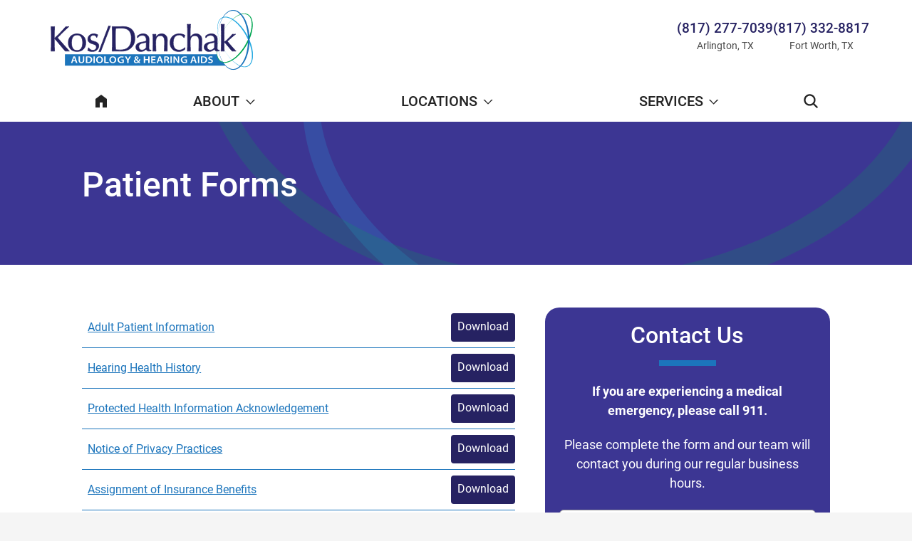

--- FILE ---
content_type: text/html; charset=UTF-8
request_url: https://kdaud.com/patient-forms/
body_size: 64461
content:
<!DOCTYPE html>
<html lang="en-US" class="fuel5">

<head> <script>
var gform;gform||(document.addEventListener("gform_main_scripts_loaded",function(){gform.scriptsLoaded=!0}),document.addEventListener("gform/theme/scripts_loaded",function(){gform.themeScriptsLoaded=!0}),window.addEventListener("DOMContentLoaded",function(){gform.domLoaded=!0}),gform={domLoaded:!1,scriptsLoaded:!1,themeScriptsLoaded:!1,isFormEditor:()=>"function"==typeof InitializeEditor,callIfLoaded:function(o){return!(!gform.domLoaded||!gform.scriptsLoaded||!gform.themeScriptsLoaded&&!gform.isFormEditor()||(gform.isFormEditor()&&console.warn("The use of gform.initializeOnLoaded() is deprecated in the form editor context and will be removed in Gravity Forms 3.1."),o(),0))},initializeOnLoaded:function(o){gform.callIfLoaded(o)||(document.addEventListener("gform_main_scripts_loaded",()=>{gform.scriptsLoaded=!0,gform.callIfLoaded(o)}),document.addEventListener("gform/theme/scripts_loaded",()=>{gform.themeScriptsLoaded=!0,gform.callIfLoaded(o)}),window.addEventListener("DOMContentLoaded",()=>{gform.domLoaded=!0,gform.callIfLoaded(o)}))},hooks:{action:{},filter:{}},addAction:function(o,r,e,t){gform.addHook("action",o,r,e,t)},addFilter:function(o,r,e,t){gform.addHook("filter",o,r,e,t)},doAction:function(o){gform.doHook("action",o,arguments)},applyFilters:function(o){return gform.doHook("filter",o,arguments)},removeAction:function(o,r){gform.removeHook("action",o,r)},removeFilter:function(o,r,e){gform.removeHook("filter",o,r,e)},addHook:function(o,r,e,t,n){null==gform.hooks[o][r]&&(gform.hooks[o][r]=[]);var d=gform.hooks[o][r];null==n&&(n=r+"_"+d.length),gform.hooks[o][r].push({tag:n,callable:e,priority:t=null==t?10:t})},doHook:function(r,o,e){var t;if(e=Array.prototype.slice.call(e,1),null!=gform.hooks[r][o]&&((o=gform.hooks[r][o]).sort(function(o,r){return o.priority-r.priority}),o.forEach(function(o){"function"!=typeof(t=o.callable)&&(t=window[t]),"action"==r?t.apply(null,e):e[0]=t.apply(null,e)})),"filter"==r)return e[0]},removeHook:function(o,r,t,n){var e;null!=gform.hooks[o][r]&&(e=(e=gform.hooks[o][r]).filter(function(o,r,e){return!!(null!=n&&n!=o.tag||null!=t&&t!=o.priority)}),gform.hooks[o][r]=e)}});
</script>
<meta charset="UTF-8" /><script>if(navigator.userAgent.match(/MSIE|Internet Explorer/i)||navigator.userAgent.match(/Trident\/7\..*?rv:11/i)){var href=document.location.href;if(!href.match(/[?&]nowprocket/)){if(href.indexOf("?")==-1){if(href.indexOf("#")==-1){document.location.href=href+"?nowprocket=1"}else{document.location.href=href.replace("#","?nowprocket=1#")}}else{if(href.indexOf("#")==-1){document.location.href=href+"&nowprocket=1"}else{document.location.href=href.replace("#","&nowprocket=1#")}}}}</script><script>(()=>{class RocketLazyLoadScripts{constructor(){this.v="2.0.4",this.userEvents=["keydown","keyup","mousedown","mouseup","mousemove","mouseover","mouseout","touchmove","touchstart","touchend","touchcancel","wheel","click","dblclick","input"],this.attributeEvents=["onblur","onclick","oncontextmenu","ondblclick","onfocus","onmousedown","onmouseenter","onmouseleave","onmousemove","onmouseout","onmouseover","onmouseup","onmousewheel","onscroll","onsubmit"]}async t(){this.i(),this.o(),/iP(ad|hone)/.test(navigator.userAgent)&&this.h(),this.u(),this.l(this),this.m(),this.k(this),this.p(this),this._(),await Promise.all([this.R(),this.L()]),this.lastBreath=Date.now(),this.S(this),this.P(),this.D(),this.O(),this.M(),await this.C(this.delayedScripts.normal),await this.C(this.delayedScripts.defer),await this.C(this.delayedScripts.async),await this.T(),await this.F(),await this.j(),await this.A(),window.dispatchEvent(new Event("rocket-allScriptsLoaded")),this.everythingLoaded=!0,this.lastTouchEnd&&await new Promise(t=>setTimeout(t,500-Date.now()+this.lastTouchEnd)),this.I(),this.H(),this.U(),this.W()}i(){this.CSPIssue=sessionStorage.getItem("rocketCSPIssue"),document.addEventListener("securitypolicyviolation",t=>{this.CSPIssue||"script-src-elem"!==t.violatedDirective||"data"!==t.blockedURI||(this.CSPIssue=!0,sessionStorage.setItem("rocketCSPIssue",!0))},{isRocket:!0})}o(){window.addEventListener("pageshow",t=>{this.persisted=t.persisted,this.realWindowLoadedFired=!0},{isRocket:!0}),window.addEventListener("pagehide",()=>{this.onFirstUserAction=null},{isRocket:!0})}h(){let t;function e(e){t=e}window.addEventListener("touchstart",e,{isRocket:!0}),window.addEventListener("touchend",function i(o){o.changedTouches[0]&&t.changedTouches[0]&&Math.abs(o.changedTouches[0].pageX-t.changedTouches[0].pageX)<10&&Math.abs(o.changedTouches[0].pageY-t.changedTouches[0].pageY)<10&&o.timeStamp-t.timeStamp<200&&(window.removeEventListener("touchstart",e,{isRocket:!0}),window.removeEventListener("touchend",i,{isRocket:!0}),"INPUT"===o.target.tagName&&"text"===o.target.type||(o.target.dispatchEvent(new TouchEvent("touchend",{target:o.target,bubbles:!0})),o.target.dispatchEvent(new MouseEvent("mouseover",{target:o.target,bubbles:!0})),o.target.dispatchEvent(new PointerEvent("click",{target:o.target,bubbles:!0,cancelable:!0,detail:1,clientX:o.changedTouches[0].clientX,clientY:o.changedTouches[0].clientY})),event.preventDefault()))},{isRocket:!0})}q(t){this.userActionTriggered||("mousemove"!==t.type||this.firstMousemoveIgnored?"keyup"===t.type||"mouseover"===t.type||"mouseout"===t.type||(this.userActionTriggered=!0,this.onFirstUserAction&&this.onFirstUserAction()):this.firstMousemoveIgnored=!0),"click"===t.type&&t.preventDefault(),t.stopPropagation(),t.stopImmediatePropagation(),"touchstart"===this.lastEvent&&"touchend"===t.type&&(this.lastTouchEnd=Date.now()),"click"===t.type&&(this.lastTouchEnd=0),this.lastEvent=t.type,t.composedPath&&t.composedPath()[0].getRootNode()instanceof ShadowRoot&&(t.rocketTarget=t.composedPath()[0]),this.savedUserEvents.push(t)}u(){this.savedUserEvents=[],this.userEventHandler=this.q.bind(this),this.userEvents.forEach(t=>window.addEventListener(t,this.userEventHandler,{passive:!1,isRocket:!0})),document.addEventListener("visibilitychange",this.userEventHandler,{isRocket:!0})}U(){this.userEvents.forEach(t=>window.removeEventListener(t,this.userEventHandler,{passive:!1,isRocket:!0})),document.removeEventListener("visibilitychange",this.userEventHandler,{isRocket:!0}),this.savedUserEvents.forEach(t=>{(t.rocketTarget||t.target).dispatchEvent(new window[t.constructor.name](t.type,t))})}m(){const t="return false",e=Array.from(this.attributeEvents,t=>"data-rocket-"+t),i="["+this.attributeEvents.join("],[")+"]",o="[data-rocket-"+this.attributeEvents.join("],[data-rocket-")+"]",s=(e,i,o)=>{o&&o!==t&&(e.setAttribute("data-rocket-"+i,o),e["rocket"+i]=new Function("event",o),e.setAttribute(i,t))};new MutationObserver(t=>{for(const n of t)"attributes"===n.type&&(n.attributeName.startsWith("data-rocket-")||this.everythingLoaded?n.attributeName.startsWith("data-rocket-")&&this.everythingLoaded&&this.N(n.target,n.attributeName.substring(12)):s(n.target,n.attributeName,n.target.getAttribute(n.attributeName))),"childList"===n.type&&n.addedNodes.forEach(t=>{if(t.nodeType===Node.ELEMENT_NODE)if(this.everythingLoaded)for(const i of[t,...t.querySelectorAll(o)])for(const t of i.getAttributeNames())e.includes(t)&&this.N(i,t.substring(12));else for(const e of[t,...t.querySelectorAll(i)])for(const t of e.getAttributeNames())this.attributeEvents.includes(t)&&s(e,t,e.getAttribute(t))})}).observe(document,{subtree:!0,childList:!0,attributeFilter:[...this.attributeEvents,...e]})}I(){this.attributeEvents.forEach(t=>{document.querySelectorAll("[data-rocket-"+t+"]").forEach(e=>{this.N(e,t)})})}N(t,e){const i=t.getAttribute("data-rocket-"+e);i&&(t.setAttribute(e,i),t.removeAttribute("data-rocket-"+e))}k(t){Object.defineProperty(HTMLElement.prototype,"onclick",{get(){return this.rocketonclick||null},set(e){this.rocketonclick=e,this.setAttribute(t.everythingLoaded?"onclick":"data-rocket-onclick","this.rocketonclick(event)")}})}S(t){function e(e,i){let o=e[i];e[i]=null,Object.defineProperty(e,i,{get:()=>o,set(s){t.everythingLoaded?o=s:e["rocket"+i]=o=s}})}e(document,"onreadystatechange"),e(window,"onload"),e(window,"onpageshow");try{Object.defineProperty(document,"readyState",{get:()=>t.rocketReadyState,set(e){t.rocketReadyState=e},configurable:!0}),document.readyState="loading"}catch(t){console.log("WPRocket DJE readyState conflict, bypassing")}}l(t){this.originalAddEventListener=EventTarget.prototype.addEventListener,this.originalRemoveEventListener=EventTarget.prototype.removeEventListener,this.savedEventListeners=[],EventTarget.prototype.addEventListener=function(e,i,o){o&&o.isRocket||!t.B(e,this)&&!t.userEvents.includes(e)||t.B(e,this)&&!t.userActionTriggered||e.startsWith("rocket-")||t.everythingLoaded?t.originalAddEventListener.call(this,e,i,o):(t.savedEventListeners.push({target:this,remove:!1,type:e,func:i,options:o}),"mouseenter"!==e&&"mouseleave"!==e||t.originalAddEventListener.call(this,e,t.savedUserEvents.push,o))},EventTarget.prototype.removeEventListener=function(e,i,o){o&&o.isRocket||!t.B(e,this)&&!t.userEvents.includes(e)||t.B(e,this)&&!t.userActionTriggered||e.startsWith("rocket-")||t.everythingLoaded?t.originalRemoveEventListener.call(this,e,i,o):t.savedEventListeners.push({target:this,remove:!0,type:e,func:i,options:o})}}J(t,e){this.savedEventListeners=this.savedEventListeners.filter(i=>{let o=i.type,s=i.target||window;return e!==o||t!==s||(this.B(o,s)&&(i.type="rocket-"+o),this.$(i),!1)})}H(){EventTarget.prototype.addEventListener=this.originalAddEventListener,EventTarget.prototype.removeEventListener=this.originalRemoveEventListener,this.savedEventListeners.forEach(t=>this.$(t))}$(t){t.remove?this.originalRemoveEventListener.call(t.target,t.type,t.func,t.options):this.originalAddEventListener.call(t.target,t.type,t.func,t.options)}p(t){let e;function i(e){return t.everythingLoaded?e:e.split(" ").map(t=>"load"===t||t.startsWith("load.")?"rocket-jquery-load":t).join(" ")}function o(o){function s(e){const s=o.fn[e];o.fn[e]=o.fn.init.prototype[e]=function(){return this[0]===window&&t.userActionTriggered&&("string"==typeof arguments[0]||arguments[0]instanceof String?arguments[0]=i(arguments[0]):"object"==typeof arguments[0]&&Object.keys(arguments[0]).forEach(t=>{const e=arguments[0][t];delete arguments[0][t],arguments[0][i(t)]=e})),s.apply(this,arguments),this}}if(o&&o.fn&&!t.allJQueries.includes(o)){const e={DOMContentLoaded:[],"rocket-DOMContentLoaded":[]};for(const t in e)document.addEventListener(t,()=>{e[t].forEach(t=>t())},{isRocket:!0});o.fn.ready=o.fn.init.prototype.ready=function(i){function s(){parseInt(o.fn.jquery)>2?setTimeout(()=>i.bind(document)(o)):i.bind(document)(o)}return"function"==typeof i&&(t.realDomReadyFired?!t.userActionTriggered||t.fauxDomReadyFired?s():e["rocket-DOMContentLoaded"].push(s):e.DOMContentLoaded.push(s)),o([])},s("on"),s("one"),s("off"),t.allJQueries.push(o)}e=o}t.allJQueries=[],o(window.jQuery),Object.defineProperty(window,"jQuery",{get:()=>e,set(t){o(t)}})}P(){const t=new Map;document.write=document.writeln=function(e){const i=document.currentScript,o=document.createRange(),s=i.parentElement;let n=t.get(i);void 0===n&&(n=i.nextSibling,t.set(i,n));const c=document.createDocumentFragment();o.setStart(c,0),c.appendChild(o.createContextualFragment(e)),s.insertBefore(c,n)}}async R(){return new Promise(t=>{this.userActionTriggered?t():this.onFirstUserAction=t})}async L(){return new Promise(t=>{document.addEventListener("DOMContentLoaded",()=>{this.realDomReadyFired=!0,t()},{isRocket:!0})})}async j(){return this.realWindowLoadedFired?Promise.resolve():new Promise(t=>{window.addEventListener("load",t,{isRocket:!0})})}M(){this.pendingScripts=[];this.scriptsMutationObserver=new MutationObserver(t=>{for(const e of t)e.addedNodes.forEach(t=>{"SCRIPT"!==t.tagName||t.noModule||t.isWPRocket||this.pendingScripts.push({script:t,promise:new Promise(e=>{const i=()=>{const i=this.pendingScripts.findIndex(e=>e.script===t);i>=0&&this.pendingScripts.splice(i,1),e()};t.addEventListener("load",i,{isRocket:!0}),t.addEventListener("error",i,{isRocket:!0}),setTimeout(i,1e3)})})})}),this.scriptsMutationObserver.observe(document,{childList:!0,subtree:!0})}async F(){await this.X(),this.pendingScripts.length?(await this.pendingScripts[0].promise,await this.F()):this.scriptsMutationObserver.disconnect()}D(){this.delayedScripts={normal:[],async:[],defer:[]},document.querySelectorAll("script[type$=rocketlazyloadscript]").forEach(t=>{t.hasAttribute("data-rocket-src")?t.hasAttribute("async")&&!1!==t.async?this.delayedScripts.async.push(t):t.hasAttribute("defer")&&!1!==t.defer||"module"===t.getAttribute("data-rocket-type")?this.delayedScripts.defer.push(t):this.delayedScripts.normal.push(t):this.delayedScripts.normal.push(t)})}async _(){await this.L();let t=[];document.querySelectorAll("script[type$=rocketlazyloadscript][data-rocket-src]").forEach(e=>{let i=e.getAttribute("data-rocket-src");if(i&&!i.startsWith("data:")){i.startsWith("//")&&(i=location.protocol+i);try{const o=new URL(i).origin;o!==location.origin&&t.push({src:o,crossOrigin:e.crossOrigin||"module"===e.getAttribute("data-rocket-type")})}catch(t){}}}),t=[...new Map(t.map(t=>[JSON.stringify(t),t])).values()],this.Y(t,"preconnect")}async G(t){if(await this.K(),!0!==t.noModule||!("noModule"in HTMLScriptElement.prototype))return new Promise(e=>{let i;function o(){(i||t).setAttribute("data-rocket-status","executed"),e()}try{if(navigator.userAgent.includes("Firefox/")||""===navigator.vendor||this.CSPIssue)i=document.createElement("script"),[...t.attributes].forEach(t=>{let e=t.nodeName;"type"!==e&&("data-rocket-type"===e&&(e="type"),"data-rocket-src"===e&&(e="src"),i.setAttribute(e,t.nodeValue))}),t.text&&(i.text=t.text),t.nonce&&(i.nonce=t.nonce),i.hasAttribute("src")?(i.addEventListener("load",o,{isRocket:!0}),i.addEventListener("error",()=>{i.setAttribute("data-rocket-status","failed-network"),e()},{isRocket:!0}),setTimeout(()=>{i.isConnected||e()},1)):(i.text=t.text,o()),i.isWPRocket=!0,t.parentNode.replaceChild(i,t);else{const i=t.getAttribute("data-rocket-type"),s=t.getAttribute("data-rocket-src");i?(t.type=i,t.removeAttribute("data-rocket-type")):t.removeAttribute("type"),t.addEventListener("load",o,{isRocket:!0}),t.addEventListener("error",i=>{this.CSPIssue&&i.target.src.startsWith("data:")?(console.log("WPRocket: CSP fallback activated"),t.removeAttribute("src"),this.G(t).then(e)):(t.setAttribute("data-rocket-status","failed-network"),e())},{isRocket:!0}),s?(t.fetchPriority="high",t.removeAttribute("data-rocket-src"),t.src=s):t.src="data:text/javascript;base64,"+window.btoa(unescape(encodeURIComponent(t.text)))}}catch(i){t.setAttribute("data-rocket-status","failed-transform"),e()}});t.setAttribute("data-rocket-status","skipped")}async C(t){const e=t.shift();return e?(e.isConnected&&await this.G(e),this.C(t)):Promise.resolve()}O(){this.Y([...this.delayedScripts.normal,...this.delayedScripts.defer,...this.delayedScripts.async],"preload")}Y(t,e){this.trash=this.trash||[];let i=!0;var o=document.createDocumentFragment();t.forEach(t=>{const s=t.getAttribute&&t.getAttribute("data-rocket-src")||t.src;if(s&&!s.startsWith("data:")){const n=document.createElement("link");n.href=s,n.rel=e,"preconnect"!==e&&(n.as="script",n.fetchPriority=i?"high":"low"),t.getAttribute&&"module"===t.getAttribute("data-rocket-type")&&(n.crossOrigin=!0),t.crossOrigin&&(n.crossOrigin=t.crossOrigin),t.integrity&&(n.integrity=t.integrity),t.nonce&&(n.nonce=t.nonce),o.appendChild(n),this.trash.push(n),i=!1}}),document.head.appendChild(o)}W(){this.trash.forEach(t=>t.remove())}async T(){try{document.readyState="interactive"}catch(t){}this.fauxDomReadyFired=!0;try{await this.K(),this.J(document,"readystatechange"),document.dispatchEvent(new Event("rocket-readystatechange")),await this.K(),document.rocketonreadystatechange&&document.rocketonreadystatechange(),await this.K(),this.J(document,"DOMContentLoaded"),document.dispatchEvent(new Event("rocket-DOMContentLoaded")),await this.K(),this.J(window,"DOMContentLoaded"),window.dispatchEvent(new Event("rocket-DOMContentLoaded"))}catch(t){console.error(t)}}async A(){try{document.readyState="complete"}catch(t){}try{await this.K(),this.J(document,"readystatechange"),document.dispatchEvent(new Event("rocket-readystatechange")),await this.K(),document.rocketonreadystatechange&&document.rocketonreadystatechange(),await this.K(),this.J(window,"load"),window.dispatchEvent(new Event("rocket-load")),await this.K(),window.rocketonload&&window.rocketonload(),await this.K(),this.allJQueries.forEach(t=>t(window).trigger("rocket-jquery-load")),await this.K(),this.J(window,"pageshow");const t=new Event("rocket-pageshow");t.persisted=this.persisted,window.dispatchEvent(t),await this.K(),window.rocketonpageshow&&window.rocketonpageshow({persisted:this.persisted})}catch(t){console.error(t)}}async K(){Date.now()-this.lastBreath>45&&(await this.X(),this.lastBreath=Date.now())}async X(){return document.hidden?new Promise(t=>setTimeout(t)):new Promise(t=>requestAnimationFrame(t))}B(t,e){return e===document&&"readystatechange"===t||(e===document&&"DOMContentLoaded"===t||(e===window&&"DOMContentLoaded"===t||(e===window&&"load"===t||e===window&&"pageshow"===t)))}static run(){(new RocketLazyLoadScripts).t()}}RocketLazyLoadScripts.run()})();</script>

<title>Patient Forms | Kos/Danchak Audiology &amp; Hearing Aids</title>
<link data-rocket-prefetch href="https://www.googletagmanager.com" rel="dns-prefetch">
<link data-rocket-prefetch href="https://www.google-analytics.com" rel="dns-prefetch">
<link data-rocket-prefetch href="https://googleads.g.doubleclick.net" rel="dns-prefetch">
<style id="rocket-critical-css">.hours{display:block;max-width:15em}.hours-row{display:flex;padding:0.1em 0}.hours-day{margin-right:0.2em;min-width:2.7em}:root{--contain-padding:clamp(9vw, calc(50vw - 30rem), 18rem);--primary-color:#262262;--accent-color:#1C75BC;--third-color:#27AAE1;--fourth-color:#3C3693;--fifth-color:#0C093E;--sixth-color:#00A651;--title-font:'Roboto', sans-serif;--title-color:var(--primary-color);--content-font:'Roboto', sans-serif;--content-color:#4a4a4a;--outline-color:#69F}html{line-height:1.15;-webkit-text-size-adjust:100%}body{margin:0}main{display:block}h1{font-size:2em;margin:.67em 0}a{background-color:transparent}strong{font-weight:bolder}img{border-style:none}input{font-family:inherit;font-size:100%;line-height:1.15;margin:0}input{overflow:visible}[type=submit]{-webkit-appearance:button}[type=submit]::-moz-focus-inner{border-style:none;padding:0}[type=submit]:-moz-focusring{outline:1px dotted ButtonText}[type=search]{-webkit-appearance:textfield;outline-offset:-2px}[type=search]::-webkit-search-decoration{-webkit-appearance:none}::-webkit-file-upload-button{-webkit-appearance:button;font:inherit}details{display:block}summary{display:list-item}*,*::before,*::after{box-sizing:border-box;-webkit-font-smoothing:antialiased;-moz-osx-font-smoothing:grayscale}html{font-family:sans-serif;font-size:125%;line-height:1.5;-webkit-overflow-scrolling:touch}body{position:relative;min-width:18rem;font-family:var(--content-font);font-size:1em;line-height:1.5;color:var(--content-color);background:#f5f5f5}h1,h3{margin:0 0 0.5em 0;font-family:var(--title-font);font-weight:500;line-height:normal;color:var(--primary-color)}h1{font-size:clamp(1.4rem,4vw,2.4rem)}p{margin:0 0 1.2em}iframe,img,svg{vertical-align:middle;max-width:100%}img,svg{height:auto}img{object-fit:cover}iframe{margin:0 auto 3rem auto}figure{margin:0}a{text-decoration:none;color:var(--accent-color)}a[href^="tel:"]{white-space:nowrap}input{margin:0;border:0;padding:0;color:inherit;background:none}@media (min-width:68.5em){.clamp{font-size:1rem;font-size:clamp(0.8rem,1.2vw,1rem)}}.site-wrapper{margin:auto;width:100%;max-width:96rem;background:#fff}.site-wrapper>*{width:100%}.contain{display:block;position:relative;margin:auto;padding-right:var(--contain-padding);padding-left:var(--contain-padding);width:100%}.icon-item{display:block;position:relative;margin:1em 0;padding:0 0 0 2em}.icon-item svg{position:absolute;top:0.15em;left:0;width:1.2em;height:1.2em}.search-form{display:flex}.search-form label{width:100%}.search-field{padding:0.5em 1em;width:100%;line-height:1.5;color:var(--content-color);background:#eee}.search-submit{padding:0.5em 1em;line-height:1.5;color:#fff;background:var(--sixth-color)}a,summary{outline-style:solid;outline-color:transparent;outline-offset:0;outline-width:2px}a{outline-offset:0.5rem}.skip-to-content{display:block;position:absolute;top:-10000rem;left:1rem;z-index:99999;padding:0.5em 1em;background:#eee;box-shadow:1px 1px 0.2em rgba(0,0,0,0.5)}.screen-reader-text{position:absolute;top:auto;left:-10000rem;height:1px;width:1px;overflow:hidden}.header{padding-top:0.5rem;padding-bottom:0.5rem;text-align:center}.header-phone{display:none}.header-logo{padding:1em;display:block}.header-phones{display:none}@media (min-width:68.5em){.header{display:grid;grid-template-areas:'logo nav' 'logo phone';justify-items:end;text-align:left;padding-left:3rem;padding-right:3rem}.header-logo{grid-area:logo;justify-self:start;max-width:19em;width:100%;padding:0}.header-logo svg{width:100%}.header-menu{grid-area:nav;display:flex}.header-phone{grid-area:phone;display:block}.header-phones{display:flex;gap:2.5em;margin-top:1em}.header-phones a{display:block;text-align:center;color:#242424;font-weight:500}.header-phones .phone-number{font-size:1.2em;color:var(--primary-color)}.header-phones p{display:block;text-align:center;font-size:.9em}}.footer-locations-wrapper{flex-wrap:wrap;justify-content:center;gap:1rem 1.5rem;width:100%}.footer-loc-title{color:inherit;border-bottom:1px solid var(--third-color);display:inline-block;padding-bottom:.25em}@media (min-width:68.5em){.footer-locations-wrapper{display:flex;flex-wrap:nowrap;justify-content:start;width:auto}}@media (min-width:68.5em){.copyright{grid-area:copyright;margin:0}.policy-nav{grid-area:nav;justify-self:end}}@media (min-width:52.5em){.footer-location{width:50%}}.hours-note{display:block;font-style:italic;margin-top:1em}.hours-row{padding:0}@media (min-width:38.5em){.footer-location:last-child .address{display:block}}.wp-block-media-text .wp-block-media-text__media{align-self:start}@media (min-width:68.5em){#main{position:relative}}@media (max-width:68.49em){:root{--menu-bg-color:var(--primary-color);--menu-lvl1-bg-color:var(--accent-color);--menu-link-color:#fff;--menu-border-color:rgba(255,255,255,0.15);--menu-marker:polygon(50% 100%, 0 0, 100% 0);--menu-marker:polygon(85% 0, 50% 75%, 15% 0, 0 0, 50% 100%, 100% 0)}.primary-menu .menu-desktop{display:none}.primary-menu{display:flex;position:fixed;right:0;bottom:0;left:0;z-index:999;color:var(--menu-link-color);background:var(--menu-bg-color);box-shadow:0 0 0.5rem rgba(0,0,0,0.2)}.primary-menu::before{content:'';position:absolute;top:0;right:0;bottom:0;left:0;z-index:-1;border-top:1px solid var(--menu-border-color);background:var(--menu-bg-color)}summary.menu-item-title::-webkit-details-marker{display:none}summary.menu-item-title{list-style:none}.menu-level-1{flex:1 1 auto;width:auto;min-width:18%}.menu-level-1:nth-child(n+3){border-left:1px solid var(--menu-border-color)}.menu-level-1>.menu-item-title{display:block;text-align:center;text-decoration:none;outline-offset:0}.menu-level-1>.menu-item-title>span{display:block;padding:0.7rem 0.2rem 0.5rem;font-size:0.6em;text-align:center;color:var(--menu-link-color)}.menu-level-1>.menu-item-title>span>svg{display:block;margin:0 auto 0.1rem;width:1.5rem;height:1rem}.menu-level-1>summary.menu-item-title::before{content:'';position:absolute;right:0;bottom:0;left:0;z-index:-5;height:100vh;background:rgba(0,0,0,0.3);opacity:0}.menu-level-1>.menu-sub{position:absolute;right:0;bottom:0;left:0;z-index:-4;padding:1.3rem 0 4.5rem;max-height:100vh;overflow:auto;overscroll-behavior:contain;background:var(--fourth-color);box-shadow:0 0 2rem rgba(0,0,0,0.3);opacity:0;transform:translateY(100%)}.menu-level-1>.menu-sub::before{content:'';display:block}.menu-sub .menu-item-title{display:block;position:relative;text-decoration:none;color:var(--menu-link-color);outline-offset:0}.menu-sub summary.menu-item-title::after{content:'';position:absolute;top:0;right:1.5rem;bottom:0;margin:auto;width:0.7rem;height:0.35rem;background:var(--menu-link-color);transform-style:preserve-3d;-webkit-clip-path:var(--menu-marker);clip-path:var(--menu-marker)}.menu-sub .menu-item.menu-open>summary.menu-item-title::after{transform:rotateX(180deg)}.menu-level-2 .menu-item-title,.menu-level-2.menu-default .menu-sub{margin:auto}.menu-level-2 .menu-item-title{padding-left:1.5rem;padding-right:2.5rem}.menu-level-2 .menu-sub{background:rgba(255,255,255)}.menu-level-2 .menu-sub .menu-item-title{color:#000}.menu-level-3 .menu-item-title{padding-left:2.5rem}.menu-level-3>.menu-item-title{border-bottom:1px solid #000;position:relative}.menu-services .menu-level-3>.menu-item-title{border-bottom:none}.menu-level-3>summary.menu-item-title:after{content:'';position:absolute;top:0;right:1.5rem;bottom:0;margin:auto;width:0.7rem;height:0.35rem;background:#000;transform-style:preserve-3d;-webkit-clip-path:var(--menu-marker);clip-path:var(--menu-marker)}.menu-level-4 .menu-item-title{padding-left:3.5rem}.menu-level-2 .menu-item-title{padding-top:0;padding-bottom:0;max-height:0;overflow:hidden;opacity:0}.menu-level-2 .menu-sub::before,.menu-level-2 .menu-sub::after{content:'';display:block;height:0}.menu-bio-link{display:flex;align-items:center;position:relative;border-bottom:1px solid #000;padding-right:2.5rem;max-height:0;overflow:hidden;text-decoration:none;color:#000;opacity:0;outline-offset:0;background:linear-gradient(180deg,#DEDEDE 0%,rgba(245,245,245,0) 108.89%)}.menu-bio-link:nth-child(even){background:rgba(255,255,255,0.1)}.menu-bio-link::after{content:'';position:absolute;top:0;right:1.5rem;bottom:0;margin:auto;width:0.7rem;height:0.35rem;background:#000;-webkit-clip-path:var(--menu-marker);clip-path:var(--menu-marker);transform:rotate(-90deg)}.menu-bio-image{display:block;flex:0 0 auto;position:relative;padding:0.7rem;width:3rem;height:3rem;overflow:hidden}.menu-bio-image img{position:absolute;top:0;right:0;bottom:0;left:0;width:100%;height:100%;object-fit:cover;object-position:center top}.menu-bio-label{display:block;width:100%;margin-left:1em;line-height:normal}.menu-bio-name{display:block;margin-bottom:0.2rem;font-size:0.9em}.menu-bio-cred{display:block;font-size:0.8em}.menu-locations>.menu-sub{padding-top:0;padding-bottom:3.2rem}.primary-menu .search-form{padding:1em var(--contain-padding)}.mobile-menu-logo{display:block;width:13em;margin:0 auto}.mobile-menu-button{text-align:center;padding:.25em 0;background:var(--sixth-color);max-width:15em;margin:0 auto .5em auto}.menu-call{margin-top:2em}.menu-call a{display:flex;justify-content:space-between;padding:1em;border-top:1px solid #fff;color:#fff}.menu-call p{margin-bottom:0}#primary-menu .footer-locations-wrapper{background:#fff;color:#000;margin-top:1em}.footer-locations-wrapper .footer-loc-title{border-bottom:none}.mobile-menu-loc{padding:1em}.footer-location .menu-item:has(.menu-open)}@media (min-width:26em) and (max-width:68.49em){.menu-level-1{width:100%}}@media (min-width:68.5em){:root{--menu-bg-color:var(--primary-color);--menu-sub-bg-color:var(--accent-color);--menu-link-color:#fff;--menu-link-hover-bg-color:rgba(0,0,0,0.15);--menu-marker:polygon(50% 100%, 0 0, 100% 0);--menu-marker:polygon(85% 0, 50% 75%, 15% 0, 0 0, 50% 100%, 100% 0);--menu-height:2.9rem;--menu-sub-height:28rem}.primary-menu .menu-mobile{display:none}.primary-menu{display:flex;justify-content:center;position:-webkit-sticky;position:sticky;top:0;z-index:999;padding:0 var(--contain-padding);color:#242424}summary.menu-item-title::-webkit-details-marker{display:none}summary.menu-item-title{list-style:none}.menu-level-1{flex:1 1 auto}.menu-level-1>.menu-item-title{display:block;text-align:center;text-decoration:none;outline-offset:0}.menu-level-1>.menu-item-title>span{display:block;position:relative;padding:0.7rem;color:#242424;font-weight:500;text-transform:uppercase}.menu-level-1>summary.menu-item-title>span::after{content:'';display:inline-block;vertical-align:top;margin:0.65em 0 0 0.4em;width:0.7rem;height:0.35rem;background:#242424;transform-style:preserve-3d;-webkit-clip-path:var(--menu-marker);clip-path:var(--menu-marker)}.menu-level-1>.menu-item-title>span>svg{display:none}.menu-level-1>summary.menu-item-title::before{content:'';position:fixed;top:0;right:0;bottom:0;left:0;z-index:-5;background:rgba(0,0,0,0.01);opacity:0}.menu-home,.menu-search{flex:1 1 auto;min-width:2rem;width:2%;max-width:2.7rem}.menu-home .menu-item-title,.menu-search .menu-item-title{position:relative;text-indent:-999em}.menu-home>.menu-item-title>span>svg,.menu-search>.menu-item-title>span>svg{display:block;position:absolute;top:0;right:0;bottom:0;left:0;width:1.2rem;height:1.2rem;margin:auto}.menu-sub .menu-item-title{display:block;padding:0.4rem 1rem;text-decoration:none;color:var(--menu-link-color);outline-offset:0}.menu-sub::-webkit-scrollbar{width:0.4rem}.menu-sub::-webkit-scrollbar-thumb{background-color:rgba(255,255,255,0.3);border-radius:0.2rem}.menu-sub::-webkit-scrollbar-track{background-color:rgba(0,0,0,0.15)}.menu-level-1>.menu-sub{position:absolute;top:100%;left:1.5rem;right:1.5rem;border-radius:0 0 0.4rem 0.4rem;padding:1.5rem;height:auto;max-height:calc(100vh - (var(--menu-height) + 3rem));overflow:auto;text-align:left;color:var(--menu-link-color);background:var(--primary-color);box-shadow:0 0.1em 0.2em rgba(0,0,0,0.05),0 0.3em 0.6em rgba(0,0,0,0.08),0 1em 2em rgba(0,0,0,0.15);opacity:0;transform:perspective(100rem) rotateX(-15deg);transform-origin:top center;transform-style:preserve-3d}.menu-level-2 summary.menu-item-title{font-size:1.1em;font-weight:bold}.menu-level-2 summary.menu-item-title::after{display:none}.menu-columns{display:grid;grid-template-columns:repeat(auto-fill,minmax(12em,1fr));grid-template-rows:auto;grid-auto-flow:row dense;gap:1em 1.5em}.menu-columns .menu-item{break-inside:avoid}.menu-columns>.menu-item>.menu-sub{column-width:12em;column-gap:1.5em}.menu-span-2{grid-column:span 2}.menu-columns>.menu-parent>summary.menu-item-title{margin-bottom:0.5em;font-size:1.1em;font-weight:500;border-bottom:1px solid rgba(255,255,255,0.3);border-radius:0}.menu-tabs>.menu-sub{padding-left:0;padding-right:0;overflow:hidden;height:var(--menu-sub-height)}.menu-tabs .menu-level-2{margin:0.5em 0;width:25%;max-width:18rem;border-top:1px solid #fff;border-bottom:1px solid #fff}.menu-tabs .menu-level-2>.menu-item-title{position:relative;padding:.5em 2em .5em .5em;font-size:1em;text-transform:uppercase;font-weight:600;overflow:hidden;z-index:10}.menu-tabs .menu-level-2>.menu-item-title:after{content:'';display:block;position:absolute;top:.5em;right:.5em;bottom:0;margin:auto;width:1em;height:1em;background:url(https://kdaud.com/wp-content/themes/fuel-junior/images/menu-arrow.svg) no-repeat;z-index:-1}.menu-tabs .menu-level-2>.menu-sub{position:absolute;top:0;right:0;left:min(25%,18rem);padding:2rem 2rem 1.5rem;max-height:100%;overflow:auto;opacity:0;transform:translateY(-3em)}.menu-bio-list{display:flex;flex-wrap:wrap;gap:3%;justify-content:flex-start;align-items:flex-start}.menu-bio-link{display:block;flex:1 1 auto;margin-top:1em;min-width:10rem;width:1%;max-width:12rem;line-height:1.3;text-align:center;text-decoration:none;color:var(--menu-link-color)}.menu-bio-image{display:block;position:relative;margin:0 0 0.8rem;width:7em;height:7em;padding-top:100%;transform-origin:center bottom;will-change:transform;overflow:hidden}.menu-bio-image img{position:absolute;top:0;right:0;bottom:0;left:0;margin:0;width:10em;height:11em;object-fit:cover;object-position:center top}.menu-bio-label{display:block}.menu-bio-name{display:block;font-size:1.1em}.menu-bio-cred{display:block;font-size:0.9em}.menu-locations>.menu-sub{height:var(--menu-sub-height)}.menu-providers .search-form{display:none}.menu-search .search-form{margin:auto;width:24rem;min-width:50%;max-width:100%}.menu-services .menu-columns{display:flex;justify-content:center}.menu-services .menu-columns .menu-item{width:100%}.menu-level-1>.menu-sub{background-image:url(https://kdaud.com/wp-content/themes/fuel-junior/images/menu-bg-accent.svg);background-repeat:no-repeat;position:absolute;background-position:bottom right}.primary-menu .footer-location{width:34%}.primary-menu .footer-location a{color:#fff}.primary-menu .footer-locations-wrapper{justify-content:center}.primary-menu .menu-bio-link{text-align:left;max-width:7em;min-width:7em}.primary-menu .menu-bio-label{font-size:.9em}#menu-item-1729 .menu-columns{display:flex;justify-content:space-around}.about-menu-image{max-width:25em;height:14em;background:url(https://kdaud.com/wp-content/themes/fuel-junior/images/menu-image-no-text.jpg) no-repeat;background-position:top;display:flex;justify-content:center;text-align:center;font-size:1.6em;line-height:1;text-shadow:2px 2px 5px #000;padding:6em 1em 1em 1em}#menu-item-500 .menu-sub{display:grid;grid-template-columns:45% 45%}}:root{--block-spacing:1.5em}@media (min-width:38.5em){:root{--block-spacing:2em}}.entry-meta,.entry-by{display:none}.main-header{padding-top:2rem;padding-bottom:2rem;color:#fff;background:var(--fourth-color);position:relative;overflow:hidden;z-index:10}.main-header:before{content:'';position:absolute;top:0;right:0;width:13em;height:13em;background:url(https://kdaud.com/wp-content/themes/fuel-junior/images/header-bg.svg) no-repeat;z-index:-1}.main-title{color:#fff;font-weight:500;text-align:center;font-size:clamp(2em,4vw,2.4em)}@media (min-width:68.5em){.main-title{text-align:left}.main-header{padding-top:3rem;padding-bottom:3rem}.main-header:before{width:50em;height:16em;background-size:cover}}.entry-content{font-size:0.9em;font-size:clamp(0.9em,0.5em + 1.5vw,1em)}.entry-no-sidebar .entry-content{padding-top:3rem;padding-bottom:3rem}.entry-content>:first-child{margin-top:0}.overview .wp-block-media-text__media img{border-radius:10px}@media (min-width:68.5em){.overview .wp-block-media-text__media{opacity:0;transform:translateY(1em)}.wp-block-media-text .wp-block-media-text__media:after{opacity:0;transform:translateX(-1em)}}@media (prefers-reduced-motion){.overview .wp-block-media-text__media{opacity:1;transform:translateY(0)}.wp-block-media-text .wp-block-media-text__media:after{opacity:1;transform:translateX(0)}}.wp-block-media-text .wp-block-media-text__media{z-index:10;margin-top:2em;margin-bottom:3em;position:relative;align-self:start;top:0}.wp-block-media-text .wp-block-media-text__media:after{content:'';position:absolute;top:-1em;left:-1.5em;width:7em;height:8em;background:url(https://kdaud.com/wp-content/themes/fuel-junior/images/arlington-accent.svg) no-repeat;z-index:-1}.wp-block-media-text.has-media-on-the-right .wp-block-media-text__media:after{left:initial;right:-1.5em;top:initial;bottom:-2.5em}@media (min-width:48.5em){.wp-block-media-text .wp-block-media-text__media{max-width:21em}.wp-block-media-text{grid-template-columns:35% 1fr}.wp-block-media-text.has-media-on-the-right{grid-template-columns:1fr 35%}.wp-block-media-text .wp-block-media-text__content{padding:0 0 0 8%}.wp-block-media-text.has-media-on-the-right .wp-block-media-text__content{padding:0 8% 0 0}.wp-block-media-text .wp-block-media-text__media{position:sticky;top:0}}.page-id-2529 iframe{max-height:20.2rem;max-width:100%}@media (max-width:36.5em){.page-id-2529 iframe{max-height:11.8rem;max-width:100%}}@media (min-width:68.5em){.page-id-2529 .main-title{color:#fff;position:relative;z-index:10;padding:2em 2em 0 2em;max-width:70%;width:100%}.page-id-2529 .main-header{margin-bottom:10em;padding-bottom:1.5rem;overflow:initial}.page-id-2529 .main-header:before{content:'';position:absolute;left:0;right:0;top:1.5em;margin:auto;height:24em;max-width:61em;width:100%;background:url(https://kdaud.com/wp-content/themes/fuel-junior/images/lenire-hero.png) center/cover no-repeat;border-radius:20px;filter:brightness(70%);z-index:5}.page-id-2529 .main-header:after{content:'';position:absolute;background:url(https://kdaud.com/wp-content/themes/fuel-junior/images/home-header-accent-left.svg) no-repeat;z-index:1;left:-5em;right:0;margin:auto;height:13em;max-width:61em;width:100%}.page-id-2529 .wp-block-media-text .wp-block-media-text__media:after{opacity:1}}</style><link rel="preload" data-rocket-preload as="image" href="https://kdaud.com/wp-content/themes/fuel-junior/images/header-bg.svg" fetchpriority="high">
<meta name="viewport" content="width=device-width" /><script type="rocketlazyloadscript">
			var fm = {};
			fm.url = {
				site:"https://kdaud.com/",
				admin:"https://kdaud.com/wp-admin/",
				theme:"https://kdaud.com/wp-content/themes/fuel/",
				child:"https://kdaud.com/wp-content/themes/fuel-junior/"
			};
		</script><meta name="dc.title" content="Patient Forms | Kos/Danchak Audiology &amp; Hearing Aids">
<meta name="dc.description" content="(817) 277-7039 | Adult Patient InformationDownload Hearing Health HistoryDownload Protected Health Information AcknowledgementDownload Notice of Privacy PracticesDownload Assignment of Insurance BenefitsDownload New Patient SourceDownload Test Referral FormDownload Neurodiagnostic IntakeDownload Nuerodiagnostic Intake (Spanish)Download Dizziness Handicap InventoryDownload Child History FormDownload What To Expect Do&#039;s And Dont&#039;sDownload Directions to Our OfficeDownload">
<meta name="dc.relation" content="https://kdaud.com/patient-forms/">
<meta name="dc.source" content="https://kdaud.com/">
<meta name="dc.language" content="en_US">
<meta name="description" content="(817) 277-7039 | Adult Patient InformationDownload Hearing Health HistoryDownload Protected Health Information AcknowledgementDownload Notice of Privacy PracticesDownload Assignment of Insurance BenefitsDownload New Patient SourceDownload Test Referral FormDownload Neurodiagnostic IntakeDownload Nuerodiagnostic Intake (Spanish)Download Dizziness Handicap InventoryDownload Child History FormDownload What To Expect Do&#039;s And Dont&#039;sDownload Directions to Our OfficeDownload">
<meta name="robots" content="index, follow, max-snippet:-1, max-image-preview:large, max-video-preview:-1">
<link rel="canonical" href="https://kdaud.com/patient-forms/">

<link rel="alternate" type="application/rss+xml" title="Kos/Danchak Audiology &amp; Hearing Aids &raquo; Feed" href="https://kdaud.com/feed/" />
<link rel="alternate" type="application/rss+xml" title="Kos/Danchak Audiology &amp; Hearing Aids &raquo; Comments Feed" href="https://kdaud.com/comments/feed/" />
<script type="application/ld+json">{"@context":"https:\/\/schema.org\/",
"@type":"Article",
"datePublished":"January 6, 2022",
"dateModified":"April 30, 2024",
"mainEntityOfPage":{"@type":"WebPage",
"@id":"https://kdaud.com/patient-forms/"},
"headline":"Home",
"author":{"@type":"Person",
"name":"Kos/Danchak Audiology &amp; Hearing Aids"},
"description":"Adult Patient InformationDownload Hearing Health HistoryDownload Protected Health Information AcknowledgementDownload Notice of Privacy PracticesDownload Assignment of Insurance BenefitsDownload New Patient SourceDownload Test Referral FormDownload Neurodiagnostic IntakeDownload Nuerodiagnostic Intake (Spanish)Download Dizziness Handicap InventoryDownload Child History FormDownload What To Expect Do&#039;s And Dont&#039;sDownload Directions to Our OfficeDownload"}</script>
<script type="application/ld+json">{"@context":"https:\/\/schema.org","name":"Breadcrumb","@type":"BreadcrumbList","itemListElement":[{"@type":"ListItem","position":1,"item":{"@type":"WebPage","id":"https:\/\/kdaud.com\/patient-forms\/#webpage","url":"https:\/\/kdaud.com\/patient-forms\/","name":"Patient Forms"}}]}</script>
<link rel="alternate" title="oEmbed (JSON)" type="application/json+oembed" href="https://kdaud.com/wp-json/oembed/1.0/embed?url=https%3A%2F%2Fkdaud.com%2Fpatient-forms%2F" />
<link rel="alternate" title="oEmbed (XML)" type="text/xml+oembed" href="https://kdaud.com/wp-json/oembed/1.0/embed?url=https%3A%2F%2Fkdaud.com%2Fpatient-forms%2F&#038;format=xml" />
<style id='wp-img-auto-sizes-contain-inline-css'>
img:is([sizes=auto i],[sizes^="auto," i]){contain-intrinsic-size:3000px 1500px}
/*# sourceURL=wp-img-auto-sizes-contain-inline-css */
</style>
<style id='wp-block-library-inline-css'>
:root{--wp-block-synced-color:#7a00df;--wp-block-synced-color--rgb:122,0,223;--wp-bound-block-color:var(--wp-block-synced-color);--wp-editor-canvas-background:#ddd;--wp-admin-theme-color:#007cba;--wp-admin-theme-color--rgb:0,124,186;--wp-admin-theme-color-darker-10:#006ba1;--wp-admin-theme-color-darker-10--rgb:0,107,160.5;--wp-admin-theme-color-darker-20:#005a87;--wp-admin-theme-color-darker-20--rgb:0,90,135;--wp-admin-border-width-focus:2px}@media (min-resolution:192dpi){:root{--wp-admin-border-width-focus:1.5px}}.wp-element-button{cursor:pointer}:root .has-very-light-gray-background-color{background-color:#eee}:root .has-very-dark-gray-background-color{background-color:#313131}:root .has-very-light-gray-color{color:#eee}:root .has-very-dark-gray-color{color:#313131}:root .has-vivid-green-cyan-to-vivid-cyan-blue-gradient-background{background:linear-gradient(135deg,#00d084,#0693e3)}:root .has-purple-crush-gradient-background{background:linear-gradient(135deg,#34e2e4,#4721fb 50%,#ab1dfe)}:root .has-hazy-dawn-gradient-background{background:linear-gradient(135deg,#faaca8,#dad0ec)}:root .has-subdued-olive-gradient-background{background:linear-gradient(135deg,#fafae1,#67a671)}:root .has-atomic-cream-gradient-background{background:linear-gradient(135deg,#fdd79a,#004a59)}:root .has-nightshade-gradient-background{background:linear-gradient(135deg,#330968,#31cdcf)}:root .has-midnight-gradient-background{background:linear-gradient(135deg,#020381,#2874fc)}:root{--wp--preset--font-size--normal:16px;--wp--preset--font-size--huge:42px}.has-regular-font-size{font-size:1em}.has-larger-font-size{font-size:2.625em}.has-normal-font-size{font-size:var(--wp--preset--font-size--normal)}.has-huge-font-size{font-size:var(--wp--preset--font-size--huge)}.has-text-align-center{text-align:center}.has-text-align-left{text-align:left}.has-text-align-right{text-align:right}.has-fit-text{white-space:nowrap!important}#end-resizable-editor-section{display:none}.aligncenter{clear:both}.items-justified-left{justify-content:flex-start}.items-justified-center{justify-content:center}.items-justified-right{justify-content:flex-end}.items-justified-space-between{justify-content:space-between}.screen-reader-text{border:0;clip-path:inset(50%);height:1px;margin:-1px;overflow:hidden;padding:0;position:absolute;width:1px;word-wrap:normal!important}.screen-reader-text:focus{background-color:#ddd;clip-path:none;color:#444;display:block;font-size:1em;height:auto;left:5px;line-height:normal;padding:15px 23px 14px;text-decoration:none;top:5px;width:auto;z-index:100000}html :where(.has-border-color){border-style:solid}html :where([style*=border-top-color]){border-top-style:solid}html :where([style*=border-right-color]){border-right-style:solid}html :where([style*=border-bottom-color]){border-bottom-style:solid}html :where([style*=border-left-color]){border-left-style:solid}html :where([style*=border-width]){border-style:solid}html :where([style*=border-top-width]){border-top-style:solid}html :where([style*=border-right-width]){border-right-style:solid}html :where([style*=border-bottom-width]){border-bottom-style:solid}html :where([style*=border-left-width]){border-left-style:solid}html :where(img[class*=wp-image-]){height:auto;max-width:100%}:where(figure){margin:0 0 1em}html :where(.is-position-sticky){--wp-admin--admin-bar--position-offset:var(--wp-admin--admin-bar--height,0px)}@media screen and (max-width:600px){html :where(.is-position-sticky){--wp-admin--admin-bar--position-offset:0px}}

/*# sourceURL=wp-block-library-inline-css */
</style><style id='wp-block-file-inline-css'>
.wp-block-file{box-sizing:border-box}.wp-block-file:not(.wp-element-button){font-size:.8em}.wp-block-file.aligncenter{text-align:center}.wp-block-file.alignright{text-align:right}.wp-block-file *+.wp-block-file__button{margin-left:.75em}:where(.wp-block-file){margin-bottom:1.5em}.wp-block-file__embed{margin-bottom:1em}:where(.wp-block-file__button){border-radius:2em;display:inline-block;padding:.5em 1em}:where(.wp-block-file__button):where(a):active,:where(.wp-block-file__button):where(a):focus,:where(.wp-block-file__button):where(a):hover,:where(.wp-block-file__button):where(a):visited{box-shadow:none;color:#fff;opacity:.85;text-decoration:none}
/*# sourceURL=https://kdaud.com/wp-includes/blocks/file/style.min.css */
</style>
<style id='wp-block-paragraph-inline-css'>
.is-small-text{font-size:.875em}.is-regular-text{font-size:1em}.is-large-text{font-size:2.25em}.is-larger-text{font-size:3em}.has-drop-cap:not(:focus):first-letter{float:left;font-size:8.4em;font-style:normal;font-weight:100;line-height:.68;margin:.05em .1em 0 0;text-transform:uppercase}body.rtl .has-drop-cap:not(:focus):first-letter{float:none;margin-left:.1em}p.has-drop-cap.has-background{overflow:hidden}:root :where(p.has-background){padding:1.25em 2.375em}:where(p.has-text-color:not(.has-link-color)) a{color:inherit}p.has-text-align-left[style*="writing-mode:vertical-lr"],p.has-text-align-right[style*="writing-mode:vertical-rl"]{rotate:180deg}
/*# sourceURL=https://kdaud.com/wp-includes/blocks/paragraph/style.min.css */
</style>
<style id='global-styles-inline-css'>
:root{--wp--preset--aspect-ratio--square: 1;--wp--preset--aspect-ratio--4-3: 4/3;--wp--preset--aspect-ratio--3-4: 3/4;--wp--preset--aspect-ratio--3-2: 3/2;--wp--preset--aspect-ratio--2-3: 2/3;--wp--preset--aspect-ratio--16-9: 16/9;--wp--preset--aspect-ratio--9-16: 9/16;--wp--preset--color--black: #000000;--wp--preset--color--cyan-bluish-gray: #abb8c3;--wp--preset--color--white: #ffffff;--wp--preset--color--pale-pink: #f78da7;--wp--preset--color--vivid-red: #cf2e2e;--wp--preset--color--luminous-vivid-orange: #ff6900;--wp--preset--color--luminous-vivid-amber: #fcb900;--wp--preset--color--light-green-cyan: #7bdcb5;--wp--preset--color--vivid-green-cyan: #00d084;--wp--preset--color--pale-cyan-blue: #8ed1fc;--wp--preset--color--vivid-cyan-blue: #0693e3;--wp--preset--color--vivid-purple: #9b51e0;--wp--preset--gradient--vivid-cyan-blue-to-vivid-purple: linear-gradient(135deg,rgb(6,147,227) 0%,rgb(155,81,224) 100%);--wp--preset--gradient--light-green-cyan-to-vivid-green-cyan: linear-gradient(135deg,rgb(122,220,180) 0%,rgb(0,208,130) 100%);--wp--preset--gradient--luminous-vivid-amber-to-luminous-vivid-orange: linear-gradient(135deg,rgb(252,185,0) 0%,rgb(255,105,0) 100%);--wp--preset--gradient--luminous-vivid-orange-to-vivid-red: linear-gradient(135deg,rgb(255,105,0) 0%,rgb(207,46,46) 100%);--wp--preset--gradient--very-light-gray-to-cyan-bluish-gray: linear-gradient(135deg,rgb(238,238,238) 0%,rgb(169,184,195) 100%);--wp--preset--gradient--cool-to-warm-spectrum: linear-gradient(135deg,rgb(74,234,220) 0%,rgb(151,120,209) 20%,rgb(207,42,186) 40%,rgb(238,44,130) 60%,rgb(251,105,98) 80%,rgb(254,248,76) 100%);--wp--preset--gradient--blush-light-purple: linear-gradient(135deg,rgb(255,206,236) 0%,rgb(152,150,240) 100%);--wp--preset--gradient--blush-bordeaux: linear-gradient(135deg,rgb(254,205,165) 0%,rgb(254,45,45) 50%,rgb(107,0,62) 100%);--wp--preset--gradient--luminous-dusk: linear-gradient(135deg,rgb(255,203,112) 0%,rgb(199,81,192) 50%,rgb(65,88,208) 100%);--wp--preset--gradient--pale-ocean: linear-gradient(135deg,rgb(255,245,203) 0%,rgb(182,227,212) 50%,rgb(51,167,181) 100%);--wp--preset--gradient--electric-grass: linear-gradient(135deg,rgb(202,248,128) 0%,rgb(113,206,126) 100%);--wp--preset--gradient--midnight: linear-gradient(135deg,rgb(2,3,129) 0%,rgb(40,116,252) 100%);--wp--preset--font-size--small: 13px;--wp--preset--font-size--medium: 20px;--wp--preset--font-size--large: 36px;--wp--preset--font-size--x-large: 42px;--wp--preset--spacing--20: 0.44rem;--wp--preset--spacing--30: 0.67rem;--wp--preset--spacing--40: 1rem;--wp--preset--spacing--50: 1.5rem;--wp--preset--spacing--60: 2.25rem;--wp--preset--spacing--70: 3.38rem;--wp--preset--spacing--80: 5.06rem;--wp--preset--shadow--natural: 6px 6px 9px rgba(0, 0, 0, 0.2);--wp--preset--shadow--deep: 12px 12px 50px rgba(0, 0, 0, 0.4);--wp--preset--shadow--sharp: 6px 6px 0px rgba(0, 0, 0, 0.2);--wp--preset--shadow--outlined: 6px 6px 0px -3px rgb(255, 255, 255), 6px 6px rgb(0, 0, 0);--wp--preset--shadow--crisp: 6px 6px 0px rgb(0, 0, 0);}:where(.is-layout-flex){gap: 0.5em;}:where(.is-layout-grid){gap: 0.5em;}body .is-layout-flex{display: flex;}.is-layout-flex{flex-wrap: wrap;align-items: center;}.is-layout-flex > :is(*, div){margin: 0;}body .is-layout-grid{display: grid;}.is-layout-grid > :is(*, div){margin: 0;}:where(.wp-block-columns.is-layout-flex){gap: 2em;}:where(.wp-block-columns.is-layout-grid){gap: 2em;}:where(.wp-block-post-template.is-layout-flex){gap: 1.25em;}:where(.wp-block-post-template.is-layout-grid){gap: 1.25em;}.has-black-color{color: var(--wp--preset--color--black) !important;}.has-cyan-bluish-gray-color{color: var(--wp--preset--color--cyan-bluish-gray) !important;}.has-white-color{color: var(--wp--preset--color--white) !important;}.has-pale-pink-color{color: var(--wp--preset--color--pale-pink) !important;}.has-vivid-red-color{color: var(--wp--preset--color--vivid-red) !important;}.has-luminous-vivid-orange-color{color: var(--wp--preset--color--luminous-vivid-orange) !important;}.has-luminous-vivid-amber-color{color: var(--wp--preset--color--luminous-vivid-amber) !important;}.has-light-green-cyan-color{color: var(--wp--preset--color--light-green-cyan) !important;}.has-vivid-green-cyan-color{color: var(--wp--preset--color--vivid-green-cyan) !important;}.has-pale-cyan-blue-color{color: var(--wp--preset--color--pale-cyan-blue) !important;}.has-vivid-cyan-blue-color{color: var(--wp--preset--color--vivid-cyan-blue) !important;}.has-vivid-purple-color{color: var(--wp--preset--color--vivid-purple) !important;}.has-black-background-color{background-color: var(--wp--preset--color--black) !important;}.has-cyan-bluish-gray-background-color{background-color: var(--wp--preset--color--cyan-bluish-gray) !important;}.has-white-background-color{background-color: var(--wp--preset--color--white) !important;}.has-pale-pink-background-color{background-color: var(--wp--preset--color--pale-pink) !important;}.has-vivid-red-background-color{background-color: var(--wp--preset--color--vivid-red) !important;}.has-luminous-vivid-orange-background-color{background-color: var(--wp--preset--color--luminous-vivid-orange) !important;}.has-luminous-vivid-amber-background-color{background-color: var(--wp--preset--color--luminous-vivid-amber) !important;}.has-light-green-cyan-background-color{background-color: var(--wp--preset--color--light-green-cyan) !important;}.has-vivid-green-cyan-background-color{background-color: var(--wp--preset--color--vivid-green-cyan) !important;}.has-pale-cyan-blue-background-color{background-color: var(--wp--preset--color--pale-cyan-blue) !important;}.has-vivid-cyan-blue-background-color{background-color: var(--wp--preset--color--vivid-cyan-blue) !important;}.has-vivid-purple-background-color{background-color: var(--wp--preset--color--vivid-purple) !important;}.has-black-border-color{border-color: var(--wp--preset--color--black) !important;}.has-cyan-bluish-gray-border-color{border-color: var(--wp--preset--color--cyan-bluish-gray) !important;}.has-white-border-color{border-color: var(--wp--preset--color--white) !important;}.has-pale-pink-border-color{border-color: var(--wp--preset--color--pale-pink) !important;}.has-vivid-red-border-color{border-color: var(--wp--preset--color--vivid-red) !important;}.has-luminous-vivid-orange-border-color{border-color: var(--wp--preset--color--luminous-vivid-orange) !important;}.has-luminous-vivid-amber-border-color{border-color: var(--wp--preset--color--luminous-vivid-amber) !important;}.has-light-green-cyan-border-color{border-color: var(--wp--preset--color--light-green-cyan) !important;}.has-vivid-green-cyan-border-color{border-color: var(--wp--preset--color--vivid-green-cyan) !important;}.has-pale-cyan-blue-border-color{border-color: var(--wp--preset--color--pale-cyan-blue) !important;}.has-vivid-cyan-blue-border-color{border-color: var(--wp--preset--color--vivid-cyan-blue) !important;}.has-vivid-purple-border-color{border-color: var(--wp--preset--color--vivid-purple) !important;}.has-vivid-cyan-blue-to-vivid-purple-gradient-background{background: var(--wp--preset--gradient--vivid-cyan-blue-to-vivid-purple) !important;}.has-light-green-cyan-to-vivid-green-cyan-gradient-background{background: var(--wp--preset--gradient--light-green-cyan-to-vivid-green-cyan) !important;}.has-luminous-vivid-amber-to-luminous-vivid-orange-gradient-background{background: var(--wp--preset--gradient--luminous-vivid-amber-to-luminous-vivid-orange) !important;}.has-luminous-vivid-orange-to-vivid-red-gradient-background{background: var(--wp--preset--gradient--luminous-vivid-orange-to-vivid-red) !important;}.has-very-light-gray-to-cyan-bluish-gray-gradient-background{background: var(--wp--preset--gradient--very-light-gray-to-cyan-bluish-gray) !important;}.has-cool-to-warm-spectrum-gradient-background{background: var(--wp--preset--gradient--cool-to-warm-spectrum) !important;}.has-blush-light-purple-gradient-background{background: var(--wp--preset--gradient--blush-light-purple) !important;}.has-blush-bordeaux-gradient-background{background: var(--wp--preset--gradient--blush-bordeaux) !important;}.has-luminous-dusk-gradient-background{background: var(--wp--preset--gradient--luminous-dusk) !important;}.has-pale-ocean-gradient-background{background: var(--wp--preset--gradient--pale-ocean) !important;}.has-electric-grass-gradient-background{background: var(--wp--preset--gradient--electric-grass) !important;}.has-midnight-gradient-background{background: var(--wp--preset--gradient--midnight) !important;}.has-small-font-size{font-size: var(--wp--preset--font-size--small) !important;}.has-medium-font-size{font-size: var(--wp--preset--font-size--medium) !important;}.has-large-font-size{font-size: var(--wp--preset--font-size--large) !important;}.has-x-large-font-size{font-size: var(--wp--preset--font-size--x-large) !important;}
/*# sourceURL=global-styles-inline-css */
</style>

<style id='classic-theme-styles-inline-css'>
/*! This file is auto-generated */
.wp-block-button__link{color:#fff;background-color:#32373c;border-radius:9999px;box-shadow:none;text-decoration:none;padding:calc(.667em + 2px) calc(1.333em + 2px);font-size:1.125em}.wp-block-file__button{background:#32373c;color:#fff;text-decoration:none}
/*# sourceURL=/wp-includes/css/classic-themes.min.css */
</style>
<style id='fuelCAPTCHA-inline-styles-inline-css'>

			.fuelCAPTCHA {
				visibility: hidden;
				position: absolute;
				left: -100vw;
			}
		
/*# sourceURL=fuelCAPTCHA-inline-styles-inline-css */
</style>
<link data-minify="1" rel='preload'  href='https://kdaud.com/wp-content/cache/min/1/wp-content/plugins/fuelLOCATIONS/css/fuelLOCATIONS.css?ver=1768435815' data-rocket-async="style" as="style" onload="this.onload=null;this.rel='stylesheet'" onerror="this.removeAttribute('data-rocket-async')"  media='all' />
<link data-minify="1" rel='preload'  href='https://kdaud.com/wp-content/cache/min/1/wp-content/themes/fuel-junior/style.css?ver=1768435815' data-rocket-async="style" as="style" onload="this.onload=null;this.rel='stylesheet'" onerror="this.removeAttribute('data-rocket-async')"  media='all' />
<link data-minify="1" rel='preload'  href='https://kdaud.com/wp-content/cache/min/1/wp-content/themes/fuel-junior/css/menu.css?ver=1768435815' data-rocket-async="style" as="style" onload="this.onload=null;this.rel='stylesheet'" onerror="this.removeAttribute('data-rocket-async')"  media='all' />
<link data-minify="1" rel='preload'  href='https://kdaud.com/wp-content/cache/min/1/wp-content/themes/fuel-junior/css/secondary.css?ver=1768435826' data-rocket-async="style" as="style" onload="this.onload=null;this.rel='stylesheet'" onerror="this.removeAttribute('data-rocket-async')"  media='all' />
<style id='rocket-lazyload-inline-css'>
.rll-youtube-player{position:relative;padding-bottom:56.23%;height:0;overflow:hidden;max-width:100%;}.rll-youtube-player:focus-within{outline: 2px solid currentColor;outline-offset: 5px;}.rll-youtube-player iframe{position:absolute;top:0;left:0;width:100%;height:100%;z-index:100;background:0 0}.rll-youtube-player img{bottom:0;display:block;left:0;margin:auto;max-width:100%;width:100%;position:absolute;right:0;top:0;border:none;height:auto;-webkit-transition:.4s all;-moz-transition:.4s all;transition:.4s all}.rll-youtube-player img:hover{-webkit-filter:brightness(75%)}.rll-youtube-player .play{height:100%;width:100%;left:0;top:0;position:absolute;background:url(https://kdaud.com/wp-content/plugins/wp-rocket/assets/img/youtube.png) no-repeat center;background-color: transparent !important;cursor:pointer;border:none;}
/*# sourceURL=rocket-lazyload-inline-css */
</style>
<script id="map-loader-js-extra">
var fuelLOCATIONS = {"site_url":"https://kdaud.com","plugin_url":"https://kdaud.com/wp-content/plugins/fuelLOCATIONS/","maps_key":"AIzaSyBmfXAFpfNVg0sHbNjwuTJcAY2lmRKFxio"};
//# sourceURL=map-loader-js-extra
</script>
<script type="rocketlazyloadscript" data-minify="1" data-rocket-src="https://kdaud.com/wp-content/cache/min/1/wp-content/plugins/fuelLOCATIONS/js/map.js?ver=1768435815" id="map-loader-js" data-rocket-defer defer></script>
<script src="https://kdaud.com/wp-includes/js/jquery/jquery.min.js?ver=3.7.1" id="jquery-core-js"></script>
<script src="https://kdaud.com/wp-includes/js/jquery/jquery-migrate.min.js?ver=3.4.1" id="jquery-migrate-js"></script>
<script type="rocketlazyloadscript" data-minify="1" data-rocket-src="https://kdaud.com/wp-content/cache/min/1/wp-content/themes/fuel/js/script.js?ver=1768435815" id="fuel_parent_script-js" data-rocket-defer defer></script>
<script id="fuel_child_script-js-extra">
var urls = {"site":"https://kdaud.com","child_theme":"https://kdaud.com/wp-content/themes/fuel-junior"};
//# sourceURL=fuel_child_script-js-extra
</script>
<script type="rocketlazyloadscript" data-minify="1" data-rocket-src="https://kdaud.com/wp-content/cache/min/1/wp-content/themes/fuel-junior/js/script.js?ver=1768435815" id="fuel_child_script-js" data-rocket-defer defer></script>
<link rel="https://api.w.org/" href="https://kdaud.com/wp-json/" /><link rel="alternate" title="JSON" type="application/json" href="https://kdaud.com/wp-json/wp/v2/pages/24" /><link rel="EditURI" type="application/rsd+xml" title="RSD" href="https://kdaud.com/xmlrpc.php?rsd" />
<meta name="generator" content="WordPress 6.9" />
<link rel='shortlink' href='https://kdaud.com/?p=24' />
<meta property="og:image" content="https://kdaud.com/wp-content/uploads/2023/09/Screenshot-2023-09-14-at-1.17.55-PM.png" /><!-- Google Tag Manager -->
<script>(function(w,d,s,l,i){w[l]=w[l]||[];w[l].push({'gtm.start':
new Date().getTime(),event:'gtm.js'});var f=d.getElementsByTagName(s)[0],
j=d.createElement(s),dl=l!='dataLayer'?'&l='+l:'';j.async=true;j.src=
'https://www.googletagmanager.com/gtm.js?id='+i+dl;f.parentNode.insertBefore(j,f);
})(window,document,'script','dataLayer','GTM-N25JNK2R');</script>
<!-- End Google Tag Manager -->
<meta name="msvalidate.01" content="1ACF9256A77F4FF464AB81E13E9745DB" />

<!-- Convirza -->
<script data-minify="1" defer src="https://kdaud.com/wp-content/cache/min/1/dni.js?ver=1768435815" ></script>
<script type="text/javascript">
  function dniLoadingTimer() { 
    if (typeof(getDNIRecord) == "function") {
      getDNIRecord("a8c271a00ad0f17a717305acc39f4f87", "dni.logmycalls.com");
    } else {
      setTimeout(dniLoadingTimer, 100); 
    } 
  }
  setTimeout(dniLoadingTimer, 100); 
</script>
  
<!-- End Convirza --><style>.breadcrumb {list-style:none;margin:0;padding-inline-start:0;}.breadcrumb li {margin:0;display:inline-block;position:relative;}.breadcrumb li::after{content:' - ';margin-left:5px;margin-right:5px;}.breadcrumb li:last-child::after{display:none}</style><link rel="icon" href="https://kdaud.com/wp-content/uploads/2023/09/cropped-Favicon-32x32.png" sizes="32x32" />
<link rel="icon" href="https://kdaud.com/wp-content/uploads/2023/09/cropped-Favicon-192x192.png" sizes="192x192" />
<link rel="apple-touch-icon" href="https://kdaud.com/wp-content/uploads/2023/09/cropped-Favicon-180x180.png" />
<meta name="msapplication-TileImage" content="https://kdaud.com/wp-content/uploads/2023/09/cropped-Favicon-270x270.png" />
<noscript><style id="rocket-lazyload-nojs-css">.rll-youtube-player, [data-lazy-src]{display:none !important;}</style></noscript><script type="rocketlazyloadscript">
/*! loadCSS rel=preload polyfill. [c]2017 Filament Group, Inc. MIT License */
(function(w){"use strict";if(!w.loadCSS){w.loadCSS=function(){}}
var rp=loadCSS.relpreload={};rp.support=(function(){var ret;try{ret=w.document.createElement("link").relList.supports("preload")}catch(e){ret=!1}
return function(){return ret}})();rp.bindMediaToggle=function(link){var finalMedia=link.media||"all";function enableStylesheet(){link.media=finalMedia}
if(link.addEventListener){link.addEventListener("load",enableStylesheet)}else if(link.attachEvent){link.attachEvent("onload",enableStylesheet)}
setTimeout(function(){link.rel="stylesheet";link.media="only x"});setTimeout(enableStylesheet,3000)};rp.poly=function(){if(rp.support()){return}
var links=w.document.getElementsByTagName("link");for(var i=0;i<links.length;i++){var link=links[i];if(link.rel==="preload"&&link.getAttribute("as")==="style"&&!link.getAttribute("data-loadcss")){link.setAttribute("data-loadcss",!0);rp.bindMediaToggle(link)}}};if(!rp.support()){rp.poly();var run=w.setInterval(rp.poly,500);if(w.addEventListener){w.addEventListener("load",function(){rp.poly();w.clearInterval(run)})}else if(w.attachEvent){w.attachEvent("onload",function(){rp.poly();w.clearInterval(run)})}}
if(typeof exports!=="undefined"){exports.loadCSS=loadCSS}
else{w.loadCSS=loadCSS}}(typeof global!=="undefined"?global:this))
</script><meta name="generator" content="WP Rocket 3.20.3" data-wpr-features="wpr_delay_js wpr_defer_js wpr_minify_js wpr_async_css wpr_lazyload_images wpr_lazyload_iframes wpr_preconnect_external_domains wpr_oci wpr_minify_css wpr_preload_links wpr_host_fonts_locally wpr_desktop" /></head>

<body class="wp-singular page-template-default page page-id-24 wp-theme-fuel wp-child-theme-fuel-junior">

<!-- Google Tag Manager (noscript) -->
<noscript><iframe src="https://www.googletagmanager.com/ns.html?id=GTM-N25JNK2R"
height="0" width="0" style="display:none;visibility:hidden"></iframe></noscript>
<!-- End Google Tag Manager (noscript) --><svg style="display:block; height: 0;">
			<clipPath id="menu_chevron" clipPathUnits="objectBoundingBox" transform="scale(0.083 0.125)"><path d="M10.59 0 6 4.58 1.41 0 0 1.41l6 6 6-6L10.59 0Z"/></clipPath>
			<clipPath id="toggle_chevron" clipPathUnits="objectBoundingBox" transform="scale(0.001953125 0.001953125)"><path d="M239 401c9 9 25 9 34 0l192-192c9-9 9-25 0-34s-25-9-34 0L256 350 81 175c-9-9-25-9-34 0s-9 25 0 34l192 192z"/></clipPath>
			<clipPath id="toggle_plus" clipPathUnits="objectBoundingBox" transform="scale(0.001953125 0.001953125)"><path d="M248 72a24 24 0 1 0-48 0v160H40a24 24 0 1 0 0 48h160v160a24 24 0 1 0 48 0V280h160a24 24 0 1 0 0-48H248V72z"/></clipPath>
			<clipPath id="toggle_minus" clipPathUnits="objectBoundingBox" transform="scale(0.001953125 0.001953125)"><path d="M432 256c0 13-11 24-24 24H40a24 24 0 1 1 0-48h368c13 0 24 11 24 24z"/></clipPath>
			
		</svg>
<a class="skip-to-content" href="#main">Skip to content</a>

<noscript><div class="js-required">Javascript is required for this site to work properly. Please turn javascript on.</div></noscript>

<div class="site-wrapper">

<header class="header clamp">
	<a href="https://kdaud.com" class="header-logo" aria-label="Kos/Danchak Audiology &amp; Hearing Aids Home"><svg width="236" height="72" viewBox="0 0 236 72" fill="none" xmlns="http://www.w3.org/2000/svg">
<path d="M199.296 63.7721H24.1655V51.2167L189.762 51.3481C190.901 58.6889 196.362 60.0782 196.362 60.0782C197.628 61.6834 199.291 63.7721 199.291 63.7721H199.296Z" fill="#1C75BC"/>
<path d="M32.9482 58.7734L32.2584 60.8057H30.7466L33.3167 53.6385H35.1828L37.786 60.8057H36.2033L35.4757 58.7734H32.9434H32.9482ZM35.2442 57.783L34.6159 56.0182C34.46 55.5817 34.3324 55.0936 34.2096 54.6758H34.186C34.0679 55.0889 33.9356 55.5911 33.8033 56.0182L33.1844 57.783H35.2442Z" fill="white"/>
<path d="M40.4647 53.6339V57.8159C40.4647 59.2193 41.1167 59.867 42.1041 59.867C43.1624 59.867 43.7955 59.2193 43.7955 57.8159V53.6339H45.26V57.7267C45.26 59.9374 43.9892 60.9184 42.0616 60.9184C40.134 60.9184 39.0049 59.9938 39.0049 57.7408V53.6339H40.4695H40.4647Z" fill="white"/>
<path d="M47.0413 53.7325C47.6932 53.648 48.5058 53.5823 49.3751 53.5823C50.8728 53.5823 51.898 53.8592 52.635 54.413C53.4193 54.9763 53.8964 55.8399 53.8964 57.0509C53.8964 58.3369 53.4098 59.285 52.6492 59.8999C51.8507 60.5476 50.5799 60.8761 49.0208 60.8761C48.1751 60.8761 47.5326 60.8339 47.046 60.7823V53.7325H47.0413ZM48.5058 59.8154C48.709 59.8482 49.0161 59.8482 49.3137 59.8482C51.2177 59.8576 52.3468 58.9142 52.3468 57.0931C52.361 55.5207 51.3358 54.6055 49.5027 54.6055C49.0397 54.6055 48.7184 54.6383 48.5058 54.6806V59.8154Z" fill="white"/>
<path d="M56.7309 53.6339V60.8011H55.2664V53.6339H56.7309Z" fill="white"/>
<path d="M65.6272 57.1446C65.6272 59.5478 63.9973 60.9183 61.7957 60.9183C59.5941 60.9183 58.0964 59.3647 58.0964 57.2714C58.0964 55.0607 59.6555 53.5071 61.9138 53.5071C64.1721 53.5071 65.6272 55.0935 65.6272 57.1446ZM59.6461 57.2385C59.6461 58.7076 60.4681 59.8669 61.8713 59.8669C63.2744 59.8669 64.0823 58.6888 64.0823 57.1869C64.0823 55.8351 63.3311 54.5584 61.8713 54.5584C60.4114 54.5584 59.6461 55.76 59.6461 57.2385Z" fill="white"/>
<path d="M66.9973 53.6339H68.4619V59.7074H71.7548V60.8011H66.9973V53.6339Z" fill="white"/>
<path d="M80.0791 57.1446C80.0791 59.5478 78.4492 60.9183 76.2476 60.9183C74.046 60.9183 72.5483 59.3647 72.5483 57.2714C72.5483 55.0607 74.1074 53.5071 76.3657 53.5071C78.624 53.5071 80.0791 55.0935 80.0791 57.1446ZM74.098 57.2385C74.098 58.7076 74.92 59.8669 76.3232 59.8669C77.7263 59.8669 78.5342 58.6888 78.5342 57.1869C78.5342 55.8351 77.783 54.5584 76.3232 54.5584C74.8633 54.5584 74.098 55.76 74.098 57.2385Z" fill="white"/>
<path d="M88.3422 60.4724C87.832 60.6414 86.8304 60.8761 85.7721 60.8761C84.4162 60.8761 83.3816 60.5663 82.6209 59.9186C81.9075 59.3131 81.5012 58.365 81.5012 57.2808C81.5154 55.0043 83.3107 53.5587 85.9611 53.5587C86.9485 53.5587 87.7233 53.7371 88.0918 53.8967L87.7706 54.948C87.3312 54.7697 86.7973 54.6382 85.9516 54.6382C84.2414 54.6382 83.0367 55.5441 83.0367 57.2103C83.0367 58.8766 84.1564 59.8059 85.8194 59.8059C86.3532 59.8059 86.7359 59.7402 86.9249 59.6698V57.8721H85.5076V56.8395H88.3375V60.4677L88.3422 60.4724Z" fill="white"/>
<path d="M92.0084 60.801V57.8112L89.4761 53.6292H91.1533L92.1029 55.469C92.3769 55.9994 92.58 56.4031 92.8068 56.8959H92.8304C93.0194 56.4406 93.2462 55.99 93.5202 55.469L94.484 53.6292H96.1375L93.473 57.7783V60.801H92.0084Z" fill="white"/>
<path d="M104.755 60.801C104.552 60.6226 104.372 60.4396 104.127 60.2049C103.531 60.6602 102.785 60.9183 101.868 60.9183C100.106 60.9183 99.2273 59.928 99.2273 58.886C99.2273 57.9285 99.8556 57.2479 100.772 56.8114V56.7786C100.39 56.3749 100.13 55.8539 100.13 55.3423C100.13 54.4506 100.89 53.5024 102.364 53.5024C103.493 53.5024 104.363 54.1314 104.363 55.1077C104.363 55.8539 103.876 56.4594 102.709 56.9898L102.695 57.0227C103.253 57.5953 103.871 58.2336 104.311 58.6607C104.656 58.1914 104.906 57.5108 105.038 56.7551H106.347C106.134 57.8628 105.766 58.7734 105.1 59.4446C105.553 59.8904 105.979 60.327 106.47 60.7963H104.76L104.755 60.801ZM103.437 59.4586C102.95 59.0127 102.19 58.2477 101.429 57.4685C101.06 57.7032 100.621 58.074 100.621 58.6795C100.621 59.3835 101.202 59.9468 102.095 59.9468C102.667 59.9468 103.13 59.7356 103.441 59.4586H103.437ZM101.448 55.2156C101.448 55.6521 101.675 56.0041 102.029 56.3655C102.704 55.9807 103.101 55.6521 103.101 55.1546C103.101 54.7697 102.851 54.3473 102.293 54.3473C101.736 54.3473 101.448 54.7603 101.448 55.2203V55.2156Z" fill="white"/>
<path d="M111.511 53.6339V56.5064H114.898V53.6339H116.363V60.8011H114.898V57.6423H111.511V60.8011H110.046V53.6339H111.511Z" fill="white"/>
<path d="M122.628 57.6234H119.609V59.7309H122.987V60.8057H118.144V53.6385H122.807V54.7134H119.609V56.5627H122.628V57.6281V57.6234Z" fill="white"/>
<path d="M126.223 58.7734L125.533 60.8057H124.021L126.591 53.6385H128.457L131.061 60.8057H129.478L128.75 58.7734H126.218H126.223ZM128.519 57.783L127.891 56.0182C127.735 55.5817 127.607 55.0936 127.484 54.6758H127.461C127.343 55.0889 127.21 55.5911 127.078 56.0182L126.459 57.783H128.519Z" fill="white"/>
<path d="M132.284 53.7419C132.842 53.648 133.654 53.5823 134.495 53.5823C135.648 53.5823 136.423 53.7512 136.971 54.1549C137.41 54.4834 137.661 54.9857 137.661 55.6005C137.661 56.5252 136.957 57.1541 136.196 57.3888V57.4216C136.777 57.6141 137.122 58.1116 137.316 58.8063C137.576 59.6981 137.793 60.5288 137.944 60.8057H136.446C136.328 60.5945 136.125 60.0078 135.913 59.116C135.676 58.182 135.308 57.8816 134.472 57.8628H133.735V60.8104H132.284V53.7466V53.7419ZM133.735 56.9007H134.604C135.591 56.9007 136.196 56.4313 136.196 55.7226C136.196 54.9481 135.591 54.5726 134.637 54.5726C134.174 54.5726 133.876 54.6055 133.735 54.6383V56.9053V56.9007Z" fill="white"/>
<path d="M140.623 53.6339V60.8011H139.158V53.6339H140.623Z" fill="white"/>
<path d="M142.395 60.8011V53.6339H144.072L146.141 56.7082C146.665 57.5061 147.138 58.3369 147.511 59.1114H147.535C147.426 58.1539 147.402 57.2292 147.402 56.1356V53.6339H148.758V60.8011H147.237L145.144 57.6423C144.634 56.8537 144.11 55.9807 143.717 55.1734L143.67 55.1828C143.732 56.1074 143.755 57.0556 143.755 58.2337V60.7964H142.399L142.395 60.8011Z" fill="white"/>
<path d="M157.215 60.4724C156.705 60.6414 155.703 60.8761 154.645 60.8761C153.289 60.8761 152.255 60.5663 151.494 59.9186C150.781 59.3131 150.374 58.365 150.374 57.2808C150.388 55.0043 152.184 53.5587 154.834 53.5587C155.822 53.5587 156.596 53.7371 156.965 53.8967L156.644 54.948C156.204 54.7697 155.67 54.6382 154.825 54.6382C153.114 54.6382 151.91 55.5441 151.91 57.2103C151.91 58.8766 153.029 59.8059 154.692 59.8059C155.226 59.8059 155.609 59.7402 155.798 59.6698V57.8721H154.381V56.8395H157.211V60.4677L157.215 60.4724Z" fill="white"/>
<path d="M162.993 58.7734L162.303 60.8057H160.792L163.362 53.6385H165.228L167.831 60.8057H166.248L165.521 58.7734H162.988H162.993ZM165.289 57.783L164.661 56.0182C164.505 55.5817 164.377 55.0936 164.255 54.6758H164.231C164.113 55.0889 163.981 55.5911 163.848 56.0182L163.229 57.783H165.289Z" fill="white"/>
<path d="M170.519 53.6339V60.8011H169.055V53.6339H170.519Z" fill="white"/>
<path d="M172.305 53.7325C172.957 53.648 173.77 53.5823 174.639 53.5823C176.136 53.5823 177.162 53.8592 177.899 54.413C178.683 54.9763 179.16 55.8399 179.16 57.0509C179.16 58.3369 178.673 59.285 177.913 59.8999C177.114 60.5476 175.844 60.8761 174.284 60.8761C173.439 60.8761 172.796 60.8339 172.31 60.7823V53.7325H172.305ZM173.77 59.8154C173.973 59.8482 174.28 59.8482 174.577 59.8482C176.481 59.8576 177.61 58.9142 177.61 57.0931C177.625 55.5207 176.599 54.6055 174.766 54.6055C174.303 54.6055 173.982 54.6383 173.77 54.6806V59.8154Z" fill="white"/>
<path d="M180.511 59.3788C180.974 59.6229 181.702 59.8341 182.448 59.8341C183.374 59.8341 183.899 59.4398 183.899 58.8578C183.899 58.3134 183.493 57.9942 182.482 57.6656C181.149 57.2385 180.304 56.6143 180.304 55.5817C180.304 54.4036 181.4 53.5165 183.148 53.5165C184.017 53.5165 184.645 53.6855 185.061 53.8779L184.716 54.9293C184.419 54.7931 183.861 54.5866 183.11 54.5866C182.184 54.5866 181.792 55.0231 181.792 55.4502C181.792 56.0041 182.255 56.2576 183.327 56.6283C184.721 57.0977 185.387 57.722 185.387 58.7546C185.387 59.9139 184.414 60.9136 182.354 60.9136C181.499 60.9136 180.615 60.7024 180.176 60.4583L180.511 59.3741V59.3788Z" fill="white"/>
<path d="M195.157 28.4902C195.847 27.1854 196.57 25.8946 197.345 24.6367C198.124 23.3835 198.951 22.1538 199.82 20.9569C201.573 18.5773 203.472 16.2915 205.622 14.2404C207.762 12.194 210.096 10.3071 212.742 8.89435C214.064 8.195 215.458 7.6083 216.932 7.24689C218.401 6.90895 219.965 6.76814 221.487 7.09669C221.869 7.15771 222.238 7.29383 222.611 7.40178C222.97 7.55667 223.339 7.6834 223.674 7.88522C224.024 8.05888 224.34 8.29357 224.661 8.51417C224.959 8.76293 225.271 9.0023 225.535 9.2933C226.646 10.401 227.373 11.8044 227.883 13.2406C228.847 16.1507 228.965 19.2297 228.691 22.2148C228.091 28.2039 226.046 33.9348 223.301 39.2339C220.513 44.5142 216.965 49.4331 212.562 53.5259C210.36 55.5629 207.923 57.3841 205.211 58.7405C203.855 59.4117 202.423 59.9608 200.926 60.2847C199.428 60.5804 197.85 60.679 196.338 60.3082C195.956 60.2378 195.597 60.0923 195.228 59.9702C194.878 59.806 194.515 59.6698 194.184 59.4586C193.839 59.2756 193.537 59.0362 193.225 58.8109C192.937 58.5528 192.634 58.3134 192.389 58.0177C191.33 56.9006 190.66 55.4972 190.197 54.0798C189.327 51.1979 189.323 48.1705 189.649 45.237C189.984 42.2941 190.712 39.4169 191.652 36.6195C192.124 35.2208 192.658 33.8456 193.239 32.4844C193.83 31.1327 194.472 29.7997 195.157 28.4902ZM195.157 28.4902C192.445 33.7236 190.428 39.3887 189.847 45.2558C189.578 48.1752 189.701 51.1744 190.622 53.9389C191.108 55.3001 191.793 56.6096 192.809 57.6187C193.05 57.8863 193.334 58.0975 193.603 58.3275C193.896 58.5246 194.179 58.7405 194.501 58.8954C194.803 59.0784 195.143 59.1958 195.464 59.3366C195.804 59.4352 196.135 59.5572 196.49 59.6135C197.879 59.9139 199.338 59.7825 200.732 59.4633C202.131 59.1207 203.472 58.5575 204.753 57.8769C207.313 56.5063 209.605 54.6571 211.707 52.6435C213.819 50.6299 215.694 48.377 217.424 46.0255C218.279 44.8427 219.096 43.6318 219.866 42.3927C220.631 41.1488 221.345 39.8769 222.03 38.5861C222.705 37.2907 223.339 35.9765 223.924 34.6435C224.501 33.3058 225.025 31.9447 225.493 30.5648C226.424 27.8096 227.137 24.9747 227.468 22.0975C227.794 19.2344 227.779 16.2868 226.953 13.5504C226.518 12.2033 225.885 10.8985 224.921 9.88001C224.694 9.61247 224.42 9.39187 224.161 9.15719C223.877 8.95067 223.603 8.73477 223.291 8.57049C222.998 8.37805 222.663 8.25602 222.346 8.10582C222.011 7.99787 221.68 7.86175 221.331 7.79604C219.951 7.45341 218.477 7.53789 217.055 7.81951C215.633 8.1199 214.258 8.65028 212.94 9.298C210.313 10.6122 207.918 12.3958 205.754 14.3953C201.422 18.4177 197.912 23.2803 195.157 28.4996V28.4902Z" fill="#00A651"/>
<path d="M195.658 42.8057C195.001 41.468 194.378 40.1116 193.811 38.7317C193.253 37.3471 192.743 35.9484 192.29 34.5262C191.397 31.6819 190.712 28.7624 190.409 25.7867C190.121 22.8203 190.154 19.7695 191.047 16.8641C191.283 16.146 191.557 15.4326 191.931 14.7661C192.285 14.0902 192.734 13.4566 193.263 12.8886C193.783 12.316 194.401 11.8232 195.082 11.443C195.417 11.2365 195.781 11.0957 196.14 10.9361C196.513 10.8188 196.882 10.678 197.269 10.6122C198.805 10.2602 200.397 10.401 201.899 10.7437C203.401 11.1098 204.828 11.7105 206.175 12.4287C208.872 13.879 211.268 15.794 213.436 17.9108C217.764 22.1679 221.213 27.2229 223.906 32.6159C226.551 38.0276 228.502 43.8477 229.027 49.9025C229.268 52.9158 229.117 56.0229 228.129 58.9564C227.865 59.684 227.567 60.4021 227.165 61.0686C226.783 61.7445 226.31 62.3828 225.753 62.9413C225.209 63.5093 224.567 63.988 223.868 64.3541C223.523 64.5512 223.154 64.6873 222.786 64.8329C222.408 64.9408 222.035 65.0722 221.647 65.1285C220.102 65.4336 218.524 65.2506 217.046 64.8704C215.567 64.4621 214.173 63.8284 212.865 63.0821C210.238 61.5755 207.937 59.5995 205.839 57.4686C203.732 55.3377 201.875 52.9815 200.17 50.5314C199.324 49.3017 198.526 48.0391 197.765 46.7531C197.014 45.4623 196.31 44.1481 195.649 42.8104L195.658 42.8057ZM195.658 42.8057C198.323 48.1377 201.734 53.1364 205.995 57.3231C208.126 59.4023 210.483 61.2798 213.096 62.6832C214.405 63.3778 215.78 63.9551 217.202 64.3025C218.624 64.6263 220.112 64.7484 221.51 64.4245C221.865 64.3635 222.195 64.2321 222.535 64.1288C222.861 63.9833 223.192 63.8566 223.495 63.6688C224.109 63.3215 224.671 62.8803 225.143 62.3546C225.625 61.8383 226.036 61.2516 226.367 60.6227C226.717 60.0031 226.972 59.3272 227.194 58.6467C228.044 55.8868 228.082 52.9111 227.798 50.0104C227.506 47.0957 226.83 44.2232 225.951 41.4211C225.507 40.0177 225.002 38.6378 224.449 37.272C223.887 35.9108 223.272 34.5684 222.625 33.2448C221.969 31.9259 221.274 30.6211 220.532 29.3491C219.781 28.0772 218.992 26.8334 218.156 25.6177C216.474 23.1958 214.641 20.8725 212.567 18.7744C210.502 16.6764 208.244 14.7426 205.702 13.2829C204.431 12.5554 203.09 11.9499 201.691 11.5604C200.293 11.1989 198.823 11.03 197.416 11.3069C197.061 11.3538 196.721 11.4759 196.376 11.5744C196.046 11.7105 195.705 11.8279 195.398 12.0062C194.765 12.3395 194.184 12.7666 193.683 13.2876C193.178 13.7992 192.738 14.3812 192.379 15.0149C192.006 15.6391 191.723 16.3197 191.472 17.0049C190.527 19.7929 190.371 22.8203 190.608 25.7726C191.118 31.7053 193.041 37.4597 195.653 42.8104L195.658 42.8057Z" fill="#27AAE1"/>
<path d="M190.357 35.6714C190.357 34.024 190.409 32.3812 190.527 30.7384C190.655 29.0957 190.853 27.4623 191.113 25.8336C191.642 22.5856 192.441 19.3658 193.627 16.2821C194.817 13.2078 196.353 10.2086 198.564 7.68343C199.669 6.43024 200.935 5.2803 202.428 4.44953C203.16 4.01303 203.964 3.69386 204.786 3.44041C205.612 3.19164 206.477 3.08369 207.346 3.04614C208.216 3.05084 209.085 3.13532 209.931 3.35592C210.767 3.58121 211.594 3.87691 212.35 4.29464C213.894 5.08317 215.222 6.20964 216.394 7.43936C218.728 9.92698 220.428 12.9027 221.723 15.9958C224.279 22.2195 225.342 28.9408 225.384 35.6057C225.375 42.2707 224.35 48.9966 221.822 55.2344C220.546 58.3369 218.855 61.322 216.531 63.819C215.364 65.0534 214.036 66.1799 212.496 66.9778C211.74 67.3955 210.913 67.6913 210.077 67.9212C209.236 68.1465 208.362 68.2263 207.493 68.2357C206.624 68.2029 205.759 68.0902 204.932 67.8461C204.11 67.5927 203.302 67.2782 202.57 66.8417C201.072 66.0156 199.806 64.8657 198.691 63.6219C196.471 61.1061 194.921 58.1163 193.716 55.0467C192.516 51.9677 191.704 48.7525 191.156 45.5046C190.886 43.8806 190.683 42.2425 190.546 40.6044C190.419 38.9617 190.357 37.3189 190.353 35.6714H190.357ZM190.357 35.6714C190.4 42.2425 191.453 48.8652 193.957 54.9528C195.219 57.9755 196.886 60.8714 199.121 63.2464C200.241 64.4198 201.497 65.4806 202.929 66.2081C203.633 66.5929 204.389 66.8605 205.154 67.067C205.924 67.2641 206.713 67.3392 207.502 67.3439C209.08 67.297 210.625 66.8464 211.99 66.0532C213.37 65.2834 214.565 64.1992 215.624 63.0023C217.735 60.5898 219.233 57.6798 220.395 54.6759C221.553 51.6579 222.332 48.4991 222.857 45.3027C223.117 43.7022 223.306 42.0923 223.433 40.4777C223.551 38.8584 223.603 37.2391 223.603 35.6151C223.598 33.9911 223.532 32.3718 223.409 30.7525C223.272 29.1379 223.074 27.528 222.809 25.9275C222.276 22.7311 221.472 19.577 220.301 16.5637C219.129 13.5645 217.613 10.6592 215.491 8.25605C214.433 7.06387 213.233 5.98434 211.849 5.21928C211.168 4.81563 210.431 4.52463 209.68 4.29464C208.924 4.06935 208.14 3.97078 207.351 3.93793C205.773 3.92854 204.19 4.3275 202.778 5.08786C201.346 5.82007 200.094 6.88082 198.979 8.06361C196.754 10.448 195.101 13.3486 193.858 16.3807C191.382 22.4777 190.367 29.1098 190.357 35.6808V35.6714Z" fill="#1C75BC"/>
<path d="M9.25037 43.0029C9.31651 41.3414 9.34958 39.6563 9.34958 37.9432V31.2501C9.34958 29.5369 9.31651 27.8566 9.25037 26.2092C9.18423 24.5617 9.11336 22.8814 9.03304 21.1682C9.3732 21.2198 9.69919 21.2668 10.011 21.3043C10.3228 21.3419 10.6394 21.3607 10.9512 21.3607C11.263 21.3607 11.5795 21.3419 11.8913 21.3043C12.2031 21.2668 12.5291 21.2198 12.8693 21.1682C12.789 22.8814 12.7181 24.5617 12.652 26.2092C12.5858 27.8566 12.5528 29.5369 12.5528 31.2501V33.3904C12.5528 33.5969 12.6331 33.7002 12.789 33.7002C12.8929 33.7002 13.0772 33.5828 13.337 33.3481C14.2488 32.569 15.2126 31.6866 16.2142 30.7009C17.2205 29.7153 18.2315 28.6921 19.252 27.6266C20.2725 26.5612 21.2741 25.4816 22.2662 24.3786C23.2583 23.2756 24.2127 22.2055 25.1245 21.1682C25.4127 21.2198 25.6867 21.2668 25.9465 21.3043C26.2064 21.3419 26.4662 21.3607 26.7308 21.3607C27.0426 21.3607 27.3591 21.3419 27.671 21.3043C27.9828 21.2668 28.2993 21.2198 28.6111 21.1682C27.6946 21.9474 26.6647 22.8673 25.5166 23.9328C24.3686 24.9982 23.2111 26.0871 22.0489 27.2042C20.8867 28.3213 19.7764 29.4149 18.7181 30.4944C17.6599 31.5693 16.7811 32.5127 16.0725 33.3153C18.189 35.6762 20.3245 38.084 22.4788 40.5341C24.6331 42.9841 26.8206 45.4436 29.0411 47.9077C28.6489 47.8561 28.2568 47.8279 27.8647 47.8279H25.6111C25.2568 47.8279 24.8977 47.8514 24.5339 47.9077C23.5938 46.8423 22.5544 45.6266 21.4205 44.2514C20.2867 42.8762 19.1764 41.5479 18.0898 40.2618C17.0079 38.9758 16.0252 37.8211 15.1512 36.7979C14.2772 35.7747 13.6299 35.0519 13.2142 34.6389C13.0063 34.4324 12.8504 34.3291 12.7417 34.3291C12.6094 34.3291 12.548 34.4089 12.548 34.5638V37.9479C12.548 39.661 12.5811 41.3461 12.6472 43.0076C12.7134 44.6691 12.7843 46.3025 12.8646 47.9124C12.2646 47.8608 11.622 47.8326 10.9464 47.8326C10.2708 47.8326 9.62832 47.8561 9.02832 47.9124C9.10864 46.3025 9.1795 44.6691 9.24564 43.0076L9.25037 43.0029Z" fill="#262262" stroke="#262262" stroke-width="0.58" stroke-miterlimit="10"/>
<path d="M28.682 34.2259C29.2442 32.9961 29.9812 31.9964 30.8978 31.2313C31.8096 30.4663 32.8348 29.9077 33.9734 29.5557C35.1073 29.2037 36.2364 29.03 37.3608 29.03C38.4852 29.03 39.6474 29.2037 40.7671 29.5557C41.8916 29.9077 42.9073 30.4663 43.8238 31.2313C44.7357 31.9964 45.4774 32.9961 46.0396 34.2259C46.6018 35.4603 46.8806 36.9575 46.8806 38.7223C46.8806 40.4871 46.6018 41.9844 46.0396 43.2188C45.4774 44.4532 44.7404 45.4483 43.8238 46.2133C42.9073 46.9784 41.8916 47.5182 40.7671 47.8279C39.6427 48.1377 38.5089 48.2973 37.3608 48.2973C36.2128 48.2973 35.1073 48.1424 33.9734 47.8279C32.8395 47.5182 31.8096 46.9784 30.8978 46.2133C29.9812 45.4483 29.2442 44.4485 28.682 43.2188C28.1198 41.9891 27.8411 40.4871 27.8411 38.7223C27.8411 36.9575 28.1198 35.4603 28.682 34.2259ZM31.5828 41.8718C31.7765 42.8856 32.112 43.7867 32.5797 44.5753C33.0521 45.3685 33.6757 45.9974 34.46 46.4621C35.2443 46.9315 36.208 47.1615 37.3608 47.1615C38.5136 47.1615 39.4774 46.9268 40.2616 46.4621C41.0459 45.9927 41.6742 45.3685 42.1419 44.5753C42.6144 43.7821 42.9451 42.8809 43.1388 41.8718C43.3325 40.8579 43.4317 39.8066 43.4317 38.7176C43.4317 37.6287 43.3325 36.5774 43.1388 35.5635C42.9404 34.5497 42.6097 33.6485 42.1419 32.86C41.6695 32.0668 41.0459 31.4379 40.2616 30.9732C39.4774 30.5038 38.5136 30.2738 37.3608 30.2738C36.208 30.2738 35.2443 30.5085 34.46 30.9732C33.6757 31.4425 33.0521 32.0715 32.5797 32.86C32.1072 33.6532 31.7765 34.5544 31.5828 35.5635C31.3891 36.5774 31.2899 37.6287 31.2899 38.7176C31.2899 39.8066 31.3891 40.8579 31.5828 41.8718Z" fill="#262262" stroke="#262262" stroke-width="0.58" stroke-miterlimit="10"/>
<path d="M50.7783 45.1433C51.0523 45.453 51.3783 45.7487 51.7563 46.021C52.1342 46.2932 52.5641 46.5185 53.0508 46.7015C53.5327 46.8846 54.0476 46.9738 54.6004 46.9738C55.0964 46.9738 55.5736 46.894 56.0319 46.7391C56.4902 46.5842 56.8917 46.3636 57.2461 46.0773C57.6004 45.791 57.8791 45.4296 58.087 44.9884C58.2949 44.5472 58.3988 44.0403 58.3988 43.4723C58.3988 42.6697 58.1721 42.0502 57.7138 41.6231C57.2555 41.1959 56.6886 40.8439 56.0083 40.5717C55.3279 40.2995 54.5862 40.0601 53.7736 39.8536C52.9657 39.647 52.2193 39.356 51.5389 38.9759C50.8586 38.6004 50.2917 38.0982 49.8334 37.4786C49.3752 36.8543 49.1484 36.0001 49.1484 34.9112C49.1484 34.057 49.2901 33.2684 49.5783 32.555C49.8665 31.8416 50.2822 31.2267 50.8303 30.7057C51.3783 30.1847 52.0586 29.7764 52.8665 29.4807C53.6744 29.185 54.6051 29.0348 55.6492 29.0348C56.613 29.0348 57.4303 29.1662 58.0965 29.4244C58.7626 29.6825 59.3957 29.9172 59.9957 30.1237C59.7878 30.5133 59.5894 30.992 59.4099 31.5646C59.2256 32.1373 59.1075 32.5785 59.0555 32.8882H58.5831C58.3752 32.264 57.9689 31.7101 57.3689 31.2126C56.7689 30.7198 56.0224 30.471 55.1342 30.471C54.7421 30.471 54.35 30.5367 53.9579 30.6635C53.5657 30.7949 53.2114 30.9873 52.8996 31.2455C52.5878 31.5036 52.3232 31.8416 52.1153 32.2593C51.9074 32.6723 51.8035 33.1699 51.8035 33.7378C51.8035 34.5686 52.0303 35.2116 52.4886 35.6622C52.9468 36.1175 53.5138 36.4742 54.1941 36.7323C54.8744 36.9905 55.6161 37.2204 56.4287 37.4129C57.2366 37.6053 57.9831 37.8822 58.6634 38.2296C59.3437 38.5816 59.9107 39.065 60.3689 39.6893C60.8272 40.3135 61.054 41.1678 61.054 42.2567C61.054 43.0077 60.8886 43.7493 60.5626 44.4768C60.2366 45.2043 59.7642 45.8567 59.15 46.4434C58.5358 47.0254 57.7988 47.4807 56.939 47.8045C56.0791 48.1284 55.0965 48.2927 54.0004 48.2927C52.8004 48.2927 51.7941 48.1753 50.9862 47.9407C50.1783 47.706 49.498 47.4337 48.95 47.124C49.1059 46.786 49.2712 46.3261 49.4413 45.744C49.6114 45.162 49.6964 44.6739 49.6964 44.2843H50.1689C50.3011 44.5425 50.5043 44.8288 50.7783 45.1386V45.1433Z" fill="#262262" stroke="#262262" stroke-width="0.58" stroke-miterlimit="10"/>
<path d="M72.7847 20.6613C73.021 20.6613 73.3564 20.5956 73.8052 20.4689L62.991 48.6071C62.5469 48.4756 62.2067 48.4146 61.9705 48.4146C61.8146 48.4146 61.5122 48.4803 61.0681 48.6071L71.7642 20.4689C72.2083 20.6003 72.5485 20.6613 72.7847 20.6613Z" fill="#262262" stroke="#262262" stroke-width="0.58" stroke-miterlimit="10"/>
<path d="M75.8272 26.2092C75.7611 24.5617 75.6902 22.8814 75.6099 21.1683C76.602 21.2199 77.5894 21.2668 78.5674 21.3044C79.5453 21.3419 80.5327 21.3607 81.5249 21.3607C82.517 21.3607 83.5044 21.3279 84.4824 21.2621C85.4603 21.1964 86.4477 21.1636 87.4399 21.1636C89.736 21.1636 91.7013 21.464 93.336 22.0601C94.9659 22.6561 96.3077 23.5057 97.3518 24.6087C98.3959 25.7117 99.1612 27.0588 99.6431 28.6546C100.125 30.2504 100.366 32.0481 100.366 34.0428C100.366 36.6384 99.9171 38.8256 99.0148 40.5998C98.1124 42.3787 96.9644 43.8103 95.5659 44.8992C94.1675 45.9881 92.6273 46.7625 90.9407 47.2131C89.2541 47.6684 87.643 47.8937 86.1029 47.8937C85.2147 47.8937 84.3406 47.8796 83.4761 47.8561C82.6115 47.828 81.7375 47.8186 80.8493 47.8186H78.2225C77.3627 47.8186 76.4839 47.8421 75.5957 47.8984C75.676 46.2885 75.7469 44.6551 75.813 42.9936C75.8792 41.332 75.9122 39.647 75.9122 37.9338V31.2408C75.9122 29.5276 75.8792 27.8473 75.813 26.1998L75.8272 26.2092ZM79.3705 46.1946C79.9186 46.326 80.665 46.4199 81.6052 46.4856C82.5454 46.5513 83.5091 46.5842 84.506 46.5842C85.9422 46.5842 87.3785 46.4152 88.8147 46.0773C90.2509 45.7393 91.536 45.1057 92.6746 44.1717C93.8084 43.2376 94.7391 41.961 95.4573 40.337C96.1754 38.7177 96.5344 36.6196 96.5344 34.0522C96.5344 31.7946 96.2557 29.9406 95.6935 28.4856C95.1313 27.0306 94.3612 25.8853 93.3832 25.0405C92.4053 24.1956 91.2336 23.6136 89.8777 23.2898C88.5171 22.9659 87.0289 22.8016 85.4131 22.8016C84.2367 22.8016 83.1406 22.8392 82.1249 22.919C81.1044 22.9988 80.1926 23.088 79.3847 23.1912C79.3044 24.435 79.2477 25.7398 79.2099 27.101C79.1721 28.4621 79.1532 29.8468 79.1532 31.2455V37.9385C79.1532 40.7406 79.2335 43.4911 79.3894 46.1899L79.3705 46.1946Z" fill="#262262" stroke="#262262" stroke-width="0.58" stroke-miterlimit="10"/>
<path d="M106.404 29.4948C107.396 29.185 108.416 29.0254 109.46 29.0254C110.401 29.0254 111.265 29.1615 112.049 29.4337C112.834 29.706 113.505 30.0955 114.062 30.6024C114.619 31.1094 115.054 31.7195 115.371 32.433C115.687 33.1464 115.848 33.9302 115.848 34.7891C115.848 36.2676 115.819 37.7414 115.768 39.2058C115.716 40.6702 115.687 42.2238 115.687 43.8572C115.687 44.167 115.692 44.5002 115.706 44.8476C115.72 45.1996 115.777 45.5094 115.881 45.7816C115.985 46.0538 116.136 46.2791 116.33 46.4622C116.523 46.6452 116.821 46.7344 117.213 46.7344C117.345 46.7344 117.482 46.7297 117.624 46.7156C117.766 46.7015 117.903 46.6593 118.035 46.5795V47.4337C117.747 47.5652 117.388 47.6684 116.958 47.7435C116.528 47.8186 116.051 47.8609 115.527 47.8609C114.676 47.8609 114.029 47.6449 113.58 47.2178C113.131 46.7907 112.867 46.2369 112.786 45.5657C111.851 46.4997 110.925 47.1897 110.013 47.6262C109.101 48.0674 107.982 48.288 106.654 48.288C106.002 48.288 105.364 48.1988 104.741 48.0157C104.117 47.8327 103.564 47.537 103.082 47.1193C102.601 46.7062 102.208 46.204 101.911 45.622C101.613 45.04 101.462 44.3688 101.462 43.6178C101.462 42.0596 101.949 40.8533 102.926 39.9991C103.904 39.1448 105.251 38.5722 106.966 38.2859C108.369 38.0512 109.47 37.8494 110.264 37.6804C111.057 37.5114 111.643 37.3378 112.021 37.1547C112.399 36.9717 112.626 36.7605 112.706 36.5117C112.786 36.2676 112.824 35.9485 112.824 35.5589C112.824 34.9112 112.744 34.2869 112.588 33.6908C112.432 33.0948 112.182 32.5738 111.842 32.1326C111.501 31.6914 111.057 31.3346 110.509 31.0624C109.961 30.7902 109.295 30.6541 108.511 30.6541C107.467 30.6541 106.493 30.8888 105.591 31.3534C104.689 31.8181 104.018 32.4705 103.574 33.3013H103.144V31.2783C104.32 30.3959 105.402 29.7998 106.394 29.4901L106.404 29.4948ZM111.289 38.6004C110.703 38.7036 110.112 38.8163 109.517 38.9336C108.917 39.0509 108.327 39.2011 107.745 39.3795C107.16 39.5625 106.64 39.8066 106.186 40.1211C105.733 40.4309 105.369 40.8204 105.095 41.2898C104.821 41.7592 104.684 42.3552 104.684 43.0781C104.684 44.2984 105.034 45.2183 105.738 45.8426C106.437 46.4669 107.221 46.7766 108.076 46.7766C109.064 46.7766 109.966 46.5044 110.788 45.9599C111.605 45.4155 112.238 44.7818 112.678 44.0543L112.834 38.2155C112.39 38.3704 111.879 38.5018 111.293 38.6051L111.289 38.6004Z" fill="#262262" stroke="#262262" stroke-width="0.58" stroke-miterlimit="10"/>
<path d="M131.552 32.5502C130.796 31.5505 129.752 31.053 128.42 31.053C126.591 31.053 125.254 31.6115 124.404 32.7286C123.554 33.8457 123.128 35.4133 123.128 37.4363V40.7453C123.128 41.914 123.147 43.139 123.185 44.4251C123.223 45.7111 123.308 46.8704 123.44 47.9077C122.84 47.8561 122.25 47.8279 121.678 47.8279C121.106 47.8279 120.516 47.8514 119.916 47.9077C120.048 46.8704 120.133 45.7064 120.171 44.4251C120.209 43.139 120.228 41.914 120.228 40.7453V36.6994C120.228 35.5307 120.209 34.3056 120.171 33.0196C120.133 31.7335 120.048 30.5367 119.916 29.4196C120.648 29.551 121.234 29.612 121.678 29.612C121.886 29.612 122.117 29.5933 122.363 29.5557C122.609 29.5182 122.906 29.4712 123.246 29.4196C123.166 30.4569 123.128 31.4942 123.128 32.5315H123.209C123.941 31.4144 124.82 30.5555 125.84 29.9453C126.861 29.3351 128.08 29.03 129.497 29.03C130.229 29.03 130.971 29.1333 131.717 29.3398C132.464 29.5463 133.139 29.903 133.739 30.41C134.339 30.9169 134.836 31.6021 135.214 32.4751C135.591 33.3435 135.785 34.4558 135.785 35.8029C135.785 36.92 135.757 38.0652 135.705 39.248C135.653 40.4308 135.625 41.6793 135.625 43.0029V45.5328C135.625 45.9505 135.629 46.3588 135.643 46.7578C135.658 47.1615 135.677 47.5416 135.7 47.9077C135.171 47.8561 134.618 47.8279 134.037 47.8279C133.456 47.8279 132.941 47.8514 132.412 47.9077C132.464 46.5607 132.525 45.1714 132.587 43.7445C132.653 42.3176 132.686 40.8532 132.686 39.3466V36.9716C132.686 35.0238 132.308 33.5547 131.547 32.5549L131.552 32.5502Z" fill="#262262" stroke="#262262" stroke-width="0.58" stroke-miterlimit="10"/>
<path d="M139.555 34.362C140.132 33.1416 140.883 32.1372 141.809 31.344C142.735 30.5508 143.798 29.9688 145.003 29.5933C146.203 29.2178 147.431 29.03 148.683 29.03C150.119 29.03 151.404 29.2037 152.543 29.5557C153.677 29.9077 154.494 30.302 154.99 30.7432C154.806 31.1328 154.645 31.5411 154.499 31.9682C154.357 32.3953 154.229 32.8459 154.125 33.3106H153.814C153.629 32.9727 153.384 32.63 153.067 32.278C152.755 31.926 152.382 31.6021 151.952 31.3064C151.522 31.0107 151.045 30.762 150.521 30.5648C149.996 30.3677 149.425 30.2738 148.796 30.2738C147.62 30.2738 146.609 30.4897 145.758 30.9169C144.908 31.344 144.218 31.9354 143.684 32.6864C143.151 33.4373 142.758 34.3291 142.508 35.3523C142.258 36.3755 142.135 37.4879 142.135 38.6801C142.135 41.3508 142.706 43.369 143.859 44.7302C145.007 46.0913 146.694 46.7719 148.914 46.7719C149.434 46.7719 149.973 46.7015 150.521 46.556C151.069 46.4152 151.603 46.218 152.127 45.974C152.651 45.7299 153.138 45.4342 153.596 45.0963C154.055 44.7583 154.451 44.3969 154.792 44.0073L154.99 44.1247C154.858 44.7489 154.782 45.3826 154.754 46.0303C153.97 46.6545 152.996 47.1849 151.834 47.6261C150.672 48.0673 149.462 48.2879 148.21 48.2879C147.086 48.2879 145.957 48.1236 144.823 47.7998C143.689 47.4759 142.659 46.9315 141.747 46.1664C140.831 45.4013 140.094 44.411 139.532 43.1907C138.969 41.9703 138.691 40.4778 138.691 38.713C138.691 36.9482 138.979 35.5729 139.551 34.3526L139.555 34.362Z" fill="#262262" stroke="#262262" stroke-width="0.58" stroke-miterlimit="10"/>
<path d="M157.792 26.8898C157.777 25.8525 157.758 24.8246 157.735 23.8154C157.707 22.8016 157.678 21.8394 157.636 20.9148C157.598 19.9948 157.551 19.211 157.499 18.5586C158.231 18.69 158.817 18.7557 159.261 18.7557C159.705 18.7557 160.291 18.69 161.023 18.5586C160.971 19.2063 160.924 19.9855 160.886 20.896C160.848 21.8066 160.815 22.7594 160.787 23.7544C160.758 24.7542 160.74 25.7586 160.73 26.7724C160.716 27.7862 160.711 28.7203 160.711 29.5745V32.5315H160.792C161.524 31.4144 162.403 30.5555 163.423 29.9453C164.444 29.3351 165.662 29.03 167.08 29.03C167.812 29.03 168.554 29.1333 169.3 29.3398C170.047 29.5463 170.722 29.9031 171.322 30.41C171.922 30.9169 172.418 31.6021 172.796 32.4752C173.174 33.3435 173.368 34.4559 173.368 35.8029C173.368 36.92 173.34 38.0652 173.288 39.248C173.236 40.4308 173.207 41.6793 173.207 43.0029V45.5328C173.207 45.9505 173.212 46.3589 173.226 46.7578C173.24 47.1615 173.259 47.5416 173.283 47.9077C172.754 47.8561 172.201 47.828 171.62 47.828C171.039 47.828 170.524 47.8514 169.995 47.9077C170.047 46.5607 170.108 45.1714 170.17 43.7445C170.236 42.3177 170.269 40.8532 170.269 39.3466V36.9716C170.269 35.0238 169.891 33.5547 169.13 32.5549C168.374 31.5552 167.33 31.0577 165.998 31.0577C164.17 31.0577 162.833 31.6162 161.982 32.7333C161.132 33.8504 160.707 35.418 160.707 37.441C160.707 38.1685 160.711 39.0134 160.725 39.9709C160.74 40.933 160.758 41.8952 160.782 42.8715C160.806 43.8431 160.839 44.7865 160.881 45.6924C160.919 46.6029 160.966 47.3398 161.018 47.9124C160.418 47.8608 159.828 47.8327 159.256 47.8327C158.684 47.8327 158.094 47.8561 157.494 47.9124C157.546 47.3164 157.593 46.5654 157.631 45.6548C157.669 44.7489 157.702 43.7868 157.73 42.7729C157.754 41.7591 157.777 40.7359 157.787 39.6986C157.801 38.6613 157.806 37.6991 157.806 36.8167V29.7716C157.806 28.8892 157.801 27.9317 157.787 26.8898H157.792Z" fill="#262262" stroke="#262262" stroke-width="0.58" stroke-miterlimit="10"/>
<path d="M180.79 29.4948C181.782 29.185 182.803 29.0254 183.847 29.0254C184.787 29.0254 185.652 29.1615 186.436 29.4337C187.22 29.706 187.891 30.0955 188.448 30.6024C189.006 31.1094 189.441 31.7195 189.757 32.433C190.074 33.1464 190.234 33.9302 190.234 34.7891C190.234 36.2676 190.206 37.7414 190.154 39.2058C190.102 40.6702 190.074 42.2238 190.074 43.8572C190.074 44.167 190.078 44.5002 190.093 44.8476C190.107 45.1996 190.163 45.5094 190.267 45.7816C190.371 46.0538 190.523 46.2791 190.716 46.4622C190.91 46.6452 191.208 46.7344 191.6 46.7344C191.732 46.7344 191.869 46.7297 192.011 46.7156C192.152 46.7015 192.289 46.6593 192.422 46.5795V47.4337C192.134 47.5652 191.774 47.6684 191.345 47.7435C190.915 47.8186 190.437 47.8609 189.913 47.8609C189.063 47.8609 188.415 47.6449 187.967 47.2178C187.518 46.7907 187.253 46.2369 187.173 45.5657C186.237 46.4997 185.311 47.1897 184.4 47.6262C183.488 48.0674 182.368 48.288 181.041 48.288C180.389 48.288 179.751 48.1988 179.127 48.0157C178.504 47.8327 177.951 47.537 177.469 47.1193C176.987 46.7062 176.595 46.204 176.297 45.622C176 45.04 175.848 44.3688 175.848 43.6178C175.848 42.0596 176.335 40.8533 177.313 39.9991C178.291 39.1448 179.637 38.5722 181.352 38.2859C182.756 38.0512 183.856 37.8494 184.65 37.6804C185.444 37.5114 186.03 37.3378 186.408 37.1547C186.785 36.9717 187.012 36.7605 187.093 36.5117C187.173 36.2676 187.211 35.9485 187.211 35.5589C187.211 34.9112 187.13 34.2869 186.974 33.6908C186.819 33.0948 186.568 32.5738 186.228 32.1326C185.888 31.6914 185.444 31.3346 184.896 31.0624C184.348 30.7902 183.682 30.6541 182.897 30.6541C181.853 30.6541 180.88 30.8888 179.978 31.3534C179.075 31.8228 178.404 32.4705 177.96 33.3013H177.53V31.2783C178.707 30.3959 179.789 29.7998 180.781 29.4901L180.79 29.4948ZM185.675 38.6004C185.089 38.7036 184.499 38.8163 183.904 38.9336C183.304 39.0509 182.713 39.2011 182.132 39.3795C181.546 39.5625 181.026 39.8066 180.573 40.1211C180.119 40.4309 179.756 40.8204 179.481 41.2898C179.207 41.7592 179.07 42.3552 179.07 43.0781C179.07 44.2984 179.42 45.2183 180.124 45.8426C180.823 46.4669 181.607 46.7766 182.463 46.7766C183.45 46.7766 184.352 46.5044 185.174 45.9599C185.992 45.4155 186.625 44.7818 187.064 44.0543L187.22 38.2155C186.776 38.3704 186.266 38.5018 185.68 38.6051L185.675 38.6004Z" fill="#262262" stroke="#262262" stroke-width="0.58" stroke-miterlimit="10"/>
<path d="M194.6 26.8898C194.585 25.8525 194.567 24.8246 194.543 23.8154C194.515 22.8016 194.486 21.8394 194.444 20.9148C194.406 19.9948 194.359 19.211 194.307 18.5586C195.039 18.69 195.625 18.7557 196.069 18.7557C196.513 18.7557 197.099 18.69 197.831 18.5586C197.779 19.2063 197.732 19.9948 197.694 20.9148C197.656 21.8347 197.623 22.8016 197.595 23.8154C197.567 24.8293 197.548 25.8525 197.538 26.8898C197.524 27.927 197.519 28.8892 197.519 29.7716V36.8543C197.519 37.3471 197.675 37.5959 197.992 37.5959C198.2 37.5959 198.426 37.5067 198.677 37.3237C198.923 37.1406 199.206 36.9341 199.518 36.6994C199.754 36.5164 200.151 36.169 200.713 35.648C201.275 35.127 201.899 34.5263 202.593 33.8363C203.283 33.151 203.997 32.4141 204.729 31.635C205.461 30.8559 206.127 30.119 206.727 29.4149C207.247 29.5463 207.748 29.6074 208.215 29.6074C208.504 29.6074 208.792 29.5886 209.075 29.551C209.359 29.5135 209.727 29.4665 210.171 29.4149C208.527 30.7385 206.954 32.0433 205.452 33.3247C203.949 34.6107 202.518 35.9109 201.162 37.2345C202.65 39.0227 204.186 40.8157 205.764 42.604C207.341 44.3922 208.957 46.157 210.601 47.8984C210.157 47.8467 209.76 47.8186 209.406 47.8186H207.426C207.086 47.8186 206.737 47.842 206.368 47.8984C205.792 47.2506 205.14 46.4903 204.408 45.622C203.675 44.7536 202.952 43.89 202.234 43.0358C201.516 42.1815 200.831 41.3742 200.179 40.6233C199.527 39.8723 198.965 39.248 198.493 38.7552C198.412 38.6519 198.323 38.5628 198.219 38.483C198.115 38.4032 198.011 38.3656 197.907 38.3656C197.647 38.3656 197.515 38.5205 197.515 38.835V41.1724C197.515 42.3411 197.534 43.477 197.571 44.58C197.609 45.683 197.694 46.7907 197.826 47.9077C197.226 47.8561 196.636 47.828 196.064 47.828C195.493 47.828 194.902 47.8514 194.302 47.9077C194.354 47.3117 194.401 46.5607 194.439 45.6501C194.477 44.7443 194.51 43.7821 194.538 42.7682C194.562 41.7544 194.585 40.7312 194.595 39.6939C194.609 38.6566 194.614 37.6944 194.614 36.812V29.7669C194.614 28.8845 194.609 27.927 194.595 26.8851L194.6 26.8898Z" fill="#262262" stroke="#262262" stroke-width="0.58" stroke-miterlimit="10"/>
</svg>
</a>		<div class="header-phones">
			
			<div>
				<a class="header-phone loc-1786" aria-label="Arlington contact number">
				<a href="tel:+18172777039" class="phone "><span class="phone-number">(817) 277-7039</span></a>
				</a>
				<p>Arlington, TX</p>
			</div>
		
			<div>
				<a class="header-phone loc-1790" aria-label="Fort Worth contact number">
				<a href="tel:+18173328817" class="phone "><span class="phone-number">(817) 332-8817</span></a>
				</a>
				<p>Fort Worth, TX</p>
			</div>
				
	</div>

</header>

<nav id="primary-menu" class="primary-menu" role="menubar"><div id="menu-item-57" class="menu-home menu-desktop menu-item menu-item-type-post_type menu-item-object-page menu-item-home menu-level-1 menu-default menu-child"  role="none"><a  href="https://kdaud.com/"  class="menu-item-title" role="menuitem"><span><svg width="24" height="24" viewBox="0 0 24 24" fill="none" xmlns="http://www.w3.org/2000/svg">
<path d="M4 21V9L12 3L20 9V21H14V14H10V21H4Z" fill="currentColor"/>
</svg>
 Home</span></a></div>
<details id="menu-item-58" class="menu-providers menu-item menu-item-type-custom menu-item-object-custom current-menu-ancestor current-menu-parent menu-item-has-children menu-level-1 menu-tabs menu-parent"  role="none"><summary   class="menu-item-title" role="menuitem"><span><svg width="20" height="20" viewBox="0 0 20 20" fill="none" xmlns="http://www.w3.org/2000/svg">
<path d="M10 0C4.47754 0 0 4.47915 0 10C0 15.5241 4.47754 20 10 20C15.5225 20 20 15.5241 20 10C20 4.47915 15.5225 0 10 0ZM10 4.43548C10.9353 4.43548 11.6935 5.19371 11.6935 6.12903C11.6935 7.06435 10.9353 7.82258 10 7.82258C9.06468 7.82258 8.30645 7.06435 8.30645 6.12903C8.30645 5.19371 9.06468 4.43548 10 4.43548ZM12.2581 14.6774C12.2581 14.9446 12.0414 15.1613 11.7742 15.1613H8.22581C7.95859 15.1613 7.74194 14.9446 7.74194 14.6774V13.7097C7.74194 13.4425 7.95859 13.2258 8.22581 13.2258H8.70968V10.6452H8.22581C7.95859 10.6452 7.74194 10.4285 7.74194 10.1613V9.19355C7.74194 8.92633 7.95859 8.70968 8.22581 8.70968H10.8065C11.0737 8.70968 11.2903 8.92633 11.2903 9.19355V13.2258H11.7742C12.0414 13.2258 12.2581 13.4425 12.2581 13.7097V14.6774Z" fill="white"/>
</svg>
 About</span></summary><div class="menu-sub" role="menu" aria-label="About"><div id="menu-item-2060" class="mobile-menu-logo menu-mobile menu-item menu-item-type-custom menu-item-object-custom menu-level-2 menu-default menu-child"  role="none"><a  href="#"  class="menu-item-title" role="menuitem"><svg width="250" height="77" viewBox="0 0 250 77" fill="none" xmlns="http://www.w3.org/2000/svg">
<path d="M211.119 68.2008H25.5991V54.7734L201.019 54.914C202.225 62.7646 208.011 64.2504 208.011 64.2504C209.352 65.967 211.114 68.2008 211.114 68.2008H211.119Z" fill="#1C75BC"/>
<path d="M34.9027 62.8547L34.1721 65.0281H32.5706L35.2931 57.3633H37.27L40.0276 65.0281H38.351L37.5803 62.8547H34.8977H34.9027ZM37.335 61.7956L36.6694 59.9082C36.5043 59.4414 36.3691 58.9193 36.239 58.4726H36.214C36.0889 58.9143 35.9487 59.4514 35.8086 59.9082L35.153 61.7956H37.335Z" fill="white"/>
<path d="M42.8653 57.3584V61.8308C42.8653 63.3317 43.556 64.0244 44.6019 64.0244C45.723 64.0244 46.3936 63.3317 46.3936 61.8308V57.3584H47.9451V61.7355C47.9451 64.0997 46.5988 65.1487 44.5569 65.1487C42.515 65.1487 41.3188 64.1599 41.3188 61.7505V57.3584H42.8703H42.8653Z" fill="white"/>
<path d="M49.8318 57.4638C50.5224 57.3735 51.3832 57.3032 52.3041 57.3032C53.8906 57.3032 54.9766 57.5994 55.7574 58.1917C56.5881 58.794 57.0936 59.7176 57.0936 61.0127C57.0936 62.388 56.5781 63.402 55.7724 64.0595C54.9266 64.7522 53.5803 65.1036 51.9288 65.1036C51.0329 65.1036 50.3523 65.0584 49.8368 65.0032V57.4638H49.8318ZM51.3832 63.9692C51.5984 64.0043 51.9238 64.0043 52.239 64.0043C54.2559 64.0144 55.4521 63.0054 55.4521 61.0578C55.4671 59.3763 54.3811 58.3975 52.4392 58.3975C51.9488 58.3975 51.6085 58.4326 51.3832 58.4778V63.9692Z" fill="white"/>
<path d="M60.0964 57.3584V65.0233H58.5449V57.3584H60.0964Z" fill="white"/>
<path d="M69.5202 61.1128C69.5202 63.6828 67.7936 65.1485 65.4614 65.1485C63.1292 65.1485 61.5427 63.4871 61.5427 61.2483C61.5427 58.8841 63.1943 57.2227 65.5865 57.2227C67.9788 57.2227 69.5202 58.9193 69.5202 61.1128ZM63.1843 61.2132C63.1843 62.7843 64.0551 64.0242 65.5415 64.0242C67.0279 64.0242 67.8837 62.7642 67.8837 61.158C67.8837 59.7124 67.0879 58.347 65.5415 58.347C63.995 58.347 63.1843 59.632 63.1843 61.2132Z" fill="white"/>
<path d="M70.9717 57.3584H72.5231V63.8537H76.0114V65.0233H70.9717V57.3584Z" fill="white"/>
<path d="M84.8298 61.1128C84.8298 63.6828 83.1032 65.1485 80.771 65.1485C78.4388 65.1485 76.8523 63.4871 76.8523 61.2483C76.8523 58.8841 78.5038 57.2227 80.8961 57.2227C83.2883 57.2227 84.8298 58.9193 84.8298 61.1128ZM78.4938 61.2132C78.4938 62.7843 79.3647 64.0242 80.8511 64.0242C82.3375 64.0242 83.1933 62.7642 83.1933 61.158C83.1933 59.7124 82.3975 58.347 80.8511 58.347C79.3046 58.347 78.4938 59.632 78.4938 61.2132Z" fill="white"/>
<path d="M93.583 64.6716C93.0425 64.8523 91.9815 65.1033 90.8604 65.1033C89.4241 65.1033 88.3281 64.772 87.5223 64.0793C86.7666 63.4318 86.3362 62.4179 86.3362 61.2583C86.3512 58.8239 88.253 57.2778 91.0606 57.2778C92.1066 57.2778 92.9274 57.4686 93.3178 57.6392L92.9774 58.7636C92.512 58.5729 91.9465 58.4323 91.0506 58.4323C89.2389 58.4323 87.9627 59.4011 87.9627 61.183C87.9627 62.965 89.1488 63.9589 90.9105 63.9589C91.476 63.9589 91.8814 63.8886 92.0816 63.8133V61.8908H90.5802V60.7865H93.578V64.6666L93.583 64.6716Z" fill="white"/>
<path d="M97.4665 65.0234V61.8259L94.7839 57.3535H96.5606L97.5665 59.3212C97.8568 59.8884 98.072 60.3201 98.3123 60.8471H98.3373C98.5375 60.3602 98.7777 59.8784 99.068 59.3212L100.089 57.3535H101.841L99.0179 61.7908V65.0234H97.4665Z" fill="white"/>
<path d="M110.969 65.0232C110.754 64.8324 110.564 64.6367 110.304 64.3857C109.673 64.8726 108.882 65.1487 107.911 65.1487C106.045 65.1487 105.114 64.0895 105.114 62.9752C105.114 61.9512 105.779 61.2234 106.75 60.7566V60.7214C106.345 60.2897 106.07 59.7326 106.07 59.1854C106.07 58.2317 106.875 57.2178 108.437 57.2178C109.633 57.2178 110.554 57.8904 110.554 58.9345C110.554 59.7326 110.038 60.3801 108.802 60.9473L108.787 60.9824C109.378 61.5948 110.033 62.2775 110.499 62.7343C110.864 62.2323 111.129 61.5045 111.27 60.6963H112.656C112.431 61.8809 112.04 62.8547 111.335 63.5725C111.815 64.0494 112.265 64.5162 112.786 65.0182H110.974L110.969 65.0232ZM109.573 63.5876C109.057 63.1107 108.252 62.2925 107.446 61.4593C107.056 61.7103 106.59 62.1068 106.59 62.7543C106.59 63.5073 107.206 64.1096 108.152 64.1096C108.757 64.1096 109.248 63.8837 109.578 63.5876H109.573ZM107.466 59.0499C107.466 59.5167 107.706 59.8932 108.082 60.2797C108.797 59.8681 109.218 59.5167 109.218 58.9847C109.218 58.5731 108.952 58.1213 108.362 58.1213C107.771 58.1213 107.466 58.563 107.466 59.0549V59.0499Z" fill="white"/>
<path d="M118.126 57.3584V60.4304H121.714V57.3584H123.266V65.0233H121.714V61.6451H118.126V65.0233H116.574V57.3584H118.126Z" fill="white"/>
<path d="M129.902 61.6249H126.704V63.8787H130.282V65.0281H125.153V57.3633H130.092V58.5128H126.704V60.4905H129.902V61.6299V61.6249Z" fill="white"/>
<path d="M133.711 62.8547L132.98 65.0281H131.378L134.101 57.3633H136.078L138.835 65.0281H137.159L136.388 62.8547H133.706H133.711ZM136.143 61.7956L135.477 59.9082C135.312 59.4414 135.177 58.9193 135.047 58.4726H135.022C134.897 58.9143 134.757 59.4514 134.616 59.9082L133.961 61.7956H136.143Z" fill="white"/>
<path d="M140.132 57.4739C140.722 57.3735 141.583 57.3032 142.474 57.3032C143.695 57.3032 144.516 57.4839 145.096 57.9156C145.562 58.267 145.827 58.8041 145.827 59.4616C145.827 60.4505 145.081 61.1231 144.275 61.3741V61.4092C144.891 61.615 145.256 62.1471 145.462 62.89C145.737 63.8437 145.967 64.7322 146.127 65.0283H144.541C144.416 64.8024 144.2 64.175 143.975 63.2213C143.725 62.2224 143.335 61.9011 142.449 61.8811H141.668V65.0333H140.132V57.4789V57.4739ZM141.668 60.852H142.589C143.635 60.852 144.275 60.3501 144.275 59.5921C144.275 58.7639 143.635 58.3623 142.624 58.3623C142.133 58.3623 141.818 58.3975 141.668 58.4326V60.8571V60.852Z" fill="white"/>
<path d="M148.965 57.3584V65.0233H147.414V57.3584H148.965Z" fill="white"/>
<path d="M150.842 65.0233V57.3584H152.618L154.811 60.6462C155.366 61.4995 155.867 62.388 156.262 63.2162H156.287C156.172 62.1922 156.147 61.2034 156.147 60.0338V57.3584H157.583V65.0233H155.972L153.755 61.6451C153.214 60.8018 152.659 59.8682 152.243 59.0048L152.193 59.0149C152.258 60.0037 152.283 61.0177 152.283 62.2776V65.0182H150.847L150.842 65.0233Z" fill="white"/>
<path d="M166.541 64.6716C166.001 64.8523 164.94 65.1033 163.819 65.1033C162.383 65.1033 161.287 64.772 160.481 64.0793C159.725 63.4318 159.295 62.4179 159.295 61.2583C159.31 58.8239 161.211 57.2778 164.019 57.2778C165.065 57.2778 165.886 57.4686 166.276 57.6392L165.936 58.7636C165.47 58.5729 164.905 58.4323 164.009 58.4323C162.197 58.4323 160.921 59.4011 160.921 61.183C160.921 62.965 162.107 63.9589 163.869 63.9589C164.435 63.9589 164.84 63.8886 165.04 63.8133V61.8908H163.539V60.7865H166.536V64.6666L166.541 64.6716Z" fill="white"/>
<path d="M172.662 62.8547L171.932 65.0281H170.33L173.053 57.3633H175.03L177.787 65.0281H176.111L175.34 62.8547H172.657H172.662ZM175.095 61.7956L174.429 59.9082C174.264 59.4414 174.129 58.9193 173.999 58.4726H173.974C173.848 58.9143 173.708 59.4514 173.568 59.9082L172.913 61.7956H175.095Z" fill="white"/>
<path d="M180.635 57.3584V65.0233H179.083V57.3584H180.635Z" fill="white"/>
<path d="M182.527 57.4638C183.217 57.3735 184.078 57.3032 184.999 57.3032C186.585 57.3032 187.671 57.5994 188.452 58.1917C189.283 58.794 189.788 59.7176 189.788 61.0127C189.788 62.388 189.273 63.402 188.467 64.0595C187.621 64.7522 186.275 65.1036 184.624 65.1036C183.728 65.1036 183.047 65.0584 182.532 65.0032V57.4638H182.527ZM184.078 63.9692C184.293 64.0043 184.619 64.0043 184.934 64.0043C186.951 64.0144 188.147 63.0054 188.147 61.0578C188.162 59.3763 187.076 58.3975 185.134 58.3975C184.644 58.3975 184.303 58.4326 184.078 58.4778V63.9692Z" fill="white"/>
<path d="M191.22 63.5023C191.71 63.7634 192.481 63.9892 193.272 63.9892C194.252 63.9892 194.808 63.5676 194.808 62.9452C194.808 62.3629 194.378 62.0216 193.307 61.6702C191.895 61.2134 190.999 60.5458 190.999 59.4415C190.999 58.1816 192.16 57.2329 194.012 57.2329C194.933 57.2329 195.599 57.4136 196.039 57.6194L195.674 58.7438C195.358 58.5982 194.768 58.3774 193.972 58.3774C192.991 58.3774 192.576 58.8442 192.576 59.301C192.576 59.8933 193.066 60.1643 194.202 60.5609C195.679 61.0628 196.384 61.7304 196.384 62.8347C196.384 64.0746 195.353 65.1437 193.171 65.1437C192.266 65.1437 191.33 64.9179 190.864 64.6568L191.22 63.4973V63.5023Z" fill="white"/>
<path d="M206.734 30.4686C207.465 29.0732 208.231 27.6928 209.052 26.3476C209.877 25.0074 210.753 23.6922 211.674 22.4123C213.531 19.8673 215.543 17.4228 217.82 15.2293C220.087 13.0407 222.559 11.0229 225.362 9.51199C226.763 8.76408 228.24 8.13663 229.801 7.75012C231.358 7.38872 233.014 7.23813 234.626 7.5895C235.031 7.65475 235.421 7.80032 235.817 7.91577C236.197 8.08142 236.587 8.21694 236.943 8.43278C237.313 8.61851 237.648 8.86949 237.989 9.1054C238.304 9.37144 238.634 9.62744 238.915 9.93865C240.091 11.1233 240.861 12.6241 241.402 14.1601C242.423 17.2722 242.548 20.5651 242.258 23.7575C241.622 30.1624 239.455 36.2913 236.547 41.9584C233.595 47.6054 229.836 52.8659 225.172 57.243C222.84 59.4214 220.257 61.369 217.384 62.8197C215.948 63.5375 214.432 64.1248 212.845 64.4711C211.259 64.7873 209.587 64.8928 207.986 64.4962C207.58 64.4209 207.2 64.2653 206.809 64.1348C206.439 63.9591 206.054 63.8136 205.703 63.5877C205.338 63.3919 205.018 63.1359 204.687 62.895C204.382 62.6189 204.062 62.3629 203.802 62.0467C202.681 60.852 201.97 59.3512 201.479 57.8353C200.559 54.7533 200.554 51.5156 200.899 48.3784C201.254 45.2312 202.025 42.1542 203.021 39.1625C203.521 37.6667 204.087 36.196 204.702 34.7403C205.328 33.2946 206.009 31.8691 206.734 30.4686ZM206.734 30.4686C203.862 36.0654 201.725 42.124 201.109 48.3985C200.824 51.5207 200.954 54.7282 201.93 57.6847C202.445 59.1403 203.171 60.5408 204.247 61.62C204.502 61.9061 204.803 62.132 205.088 62.378C205.398 62.5888 205.698 62.8197 206.039 62.9853C206.359 63.1811 206.719 63.3066 207.06 63.4572C207.42 63.5626 207.77 63.6931 208.146 63.7533C209.617 64.0746 211.164 63.934 212.64 63.5927C214.121 63.2263 215.543 62.6239 216.899 61.8961C219.611 60.4304 222.039 58.4527 224.266 56.2993C226.503 54.1459 228.49 51.7365 230.322 49.2217C231.227 47.9568 232.093 46.6617 232.909 45.3366C233.72 44.0064 234.475 42.6461 235.201 41.2657C235.917 39.8803 236.587 38.4748 237.208 37.0493C237.819 35.6187 238.374 34.163 238.87 32.6873C239.855 29.7408 240.611 26.709 240.962 23.632C241.307 20.5701 241.292 17.4178 240.416 14.4914C239.956 13.0508 239.285 11.6553 238.264 10.5661C238.024 10.28 237.733 10.0441 237.458 9.79308C237.158 9.57222 236.868 9.34132 236.537 9.16564C236.227 8.95984 235.872 8.82933 235.536 8.6687C235.181 8.55325 234.831 8.40769 234.46 8.33741C232.999 7.97099 231.438 8.06134 229.931 8.36251C228.425 8.68376 226.968 9.25097 225.572 9.94367C222.789 11.3491 220.252 13.2566 217.96 15.3949C213.371 19.6967 209.652 24.8969 206.734 30.4787V30.4686Z" fill="#00A651"/>
<path d="M207.265 45.7782C206.569 44.3477 205.909 42.897 205.308 41.4213C204.718 39.9405 204.177 38.4447 203.697 36.9237C202.751 33.8819 202.025 30.7597 201.705 27.5773C201.399 24.405 201.434 21.1423 202.38 18.0352C202.631 17.2672 202.921 16.5042 203.316 15.7914C203.692 15.0686 204.167 14.391 204.728 13.7836C205.278 13.1712 205.934 12.6441 206.654 12.2376C207.01 12.0167 207.395 11.8661 207.775 11.6955C208.171 11.57 208.561 11.4194 208.972 11.3491C210.598 10.9726 212.285 11.1232 213.876 11.4897C215.468 11.8812 216.979 12.5237 218.405 13.2917C221.263 14.8427 223.8 16.8907 226.098 19.1545C230.682 23.7073 234.335 29.1133 237.188 34.8808C239.991 40.6683 242.058 46.8926 242.613 53.3678C242.868 56.5904 242.708 59.9133 241.662 63.0505C241.382 63.8286 241.067 64.5966 240.641 65.3093C240.236 66.0322 239.735 66.7148 239.145 67.3121C238.569 67.9195 237.889 68.4315 237.148 68.823C236.783 69.0339 236.392 69.1794 236.002 69.335C235.602 69.4505 235.206 69.591 234.796 69.6513C233.159 69.9775 231.488 69.7818 229.921 69.3752C228.355 68.9385 226.878 68.2608 225.492 67.4627C222.709 65.8514 220.272 63.7382 218.05 61.4593C215.818 59.1805 213.851 56.6606 212.044 54.0404C211.149 52.7253 210.303 51.375 209.497 49.9997C208.701 48.6193 207.956 47.2138 207.255 45.7833L207.265 45.7782ZM207.265 45.7782C210.088 51.4805 213.701 56.8263 218.215 61.3037C220.472 63.5274 222.97 65.5352 225.737 67.0361C227.124 67.779 228.58 68.3964 230.086 68.7678C231.593 69.1142 233.169 69.2447 234.651 68.8983C235.026 68.8331 235.376 68.6925 235.737 68.5821C236.082 68.4265 236.432 68.291 236.753 68.0902C237.403 67.7187 237.999 67.2469 238.499 66.6847C239.01 66.1325 239.445 65.5051 239.796 64.8325C240.166 64.1699 240.436 63.4471 240.671 62.7192C241.572 59.7677 241.612 56.5854 241.312 53.4833C241.002 50.3661 240.286 47.2942 239.355 44.2975C238.885 42.7966 238.349 41.3209 237.764 39.8602C237.168 38.4045 236.517 36.9689 235.832 35.5534C235.136 34.1429 234.4 32.7475 233.615 31.3872C232.819 30.0269 231.983 28.6967 231.097 27.3966C229.316 24.8065 227.374 22.3219 225.177 20.0781C222.99 17.8344 220.597 15.7663 217.905 14.2052C216.559 13.4272 215.137 12.7797 213.656 12.3631C212.175 11.9765 210.618 11.7958 209.127 12.092C208.751 12.1422 208.391 12.2727 208.026 12.3781C207.675 12.5237 207.315 12.6492 206.99 12.8399C206.319 13.1963 205.703 13.6531 205.173 14.2102C204.637 14.7574 204.172 15.3798 203.792 16.0574C203.396 16.725 203.096 17.4529 202.831 18.1857C201.83 21.1674 201.665 24.405 201.915 27.5623C202.455 33.907 204.492 40.061 207.26 45.7833L207.265 45.7782Z" fill="#27AAE1"/>
<path d="M201.65 38.1488C201.65 36.3869 201.705 34.63 201.83 32.8732C201.965 31.1164 202.175 29.3695 202.45 27.6278C203.011 24.1542 203.857 20.7108 205.113 17.413C206.374 14.1252 208.001 10.9177 210.343 8.21714C211.514 6.87691 212.855 5.64712 214.437 4.75866C215.212 4.29184 216.063 3.95051 216.934 3.67946C217.81 3.41342 218.726 3.29797 219.646 3.25781C220.567 3.26283 221.488 3.35318 222.384 3.5891C223.27 3.83004 224.146 4.14627 224.946 4.59301C226.583 5.4363 227.989 6.64099 229.23 7.95612C231.703 10.6165 233.504 13.7989 234.876 17.1068C237.583 23.7627 238.709 30.9507 238.754 38.0785C238.744 45.2062 237.658 52.3993 234.981 59.0703C233.63 62.3882 231.838 65.5806 229.376 68.251C228.139 69.5712 226.733 70.7759 225.102 71.6292C224.301 72.0759 223.425 72.3922 222.539 72.6381C221.648 72.8791 220.722 72.9644 219.802 72.9744C218.881 72.9393 217.965 72.8188 217.089 72.5578C216.218 72.2868 215.362 71.9504 214.587 71.4836C213 70.6002 211.659 69.3704 210.478 68.0402C208.126 65.3497 206.484 62.1523 205.208 58.8695C203.937 55.5767 203.076 52.1383 202.495 48.6647C202.21 46.928 201.995 45.1761 201.85 43.4243C201.715 41.6675 201.65 39.9106 201.645 38.1488H201.65ZM201.65 38.1488C201.695 45.1761 202.811 52.2587 205.463 58.7691C206.799 62.0017 208.566 65.0988 210.933 67.6386C212.119 68.8935 213.451 70.028 214.967 70.806C215.713 71.2176 216.514 71.5037 217.324 71.7246C218.14 71.9354 218.976 72.0157 219.812 72.0207C221.483 71.9705 223.12 71.4886 224.566 70.6403C226.027 69.8171 227.294 68.6576 228.415 67.3776C230.652 64.7976 232.238 61.6855 233.469 58.4729C234.696 55.2454 235.521 51.8672 236.077 48.4489C236.352 46.7372 236.552 45.0155 236.687 43.2888C236.813 41.557 236.868 39.8253 236.868 38.0885C236.863 36.3517 236.793 34.62 236.662 32.8883C236.517 31.1615 236.307 29.4398 236.027 27.7282C235.461 24.3098 234.611 20.9367 233.369 17.7141C232.128 14.5066 230.522 11.3995 228.275 8.82952C227.154 7.55455 225.882 6.40006 224.416 5.58187C223.695 5.15019 222.915 4.83897 222.119 4.59301C221.318 4.35208 220.487 4.24667 219.651 4.21153C217.98 4.20149 216.303 4.62815 214.807 5.44132C213.29 6.22437 211.964 7.35879 210.783 8.62372C208.426 11.1737 206.674 14.2757 205.358 17.5184C202.736 24.0388 201.66 31.1314 201.65 38.1588V38.1488Z" fill="#1C75BC"/>
<path d="M9.79919 45.9892C9.86925 44.2122 9.90428 42.4102 9.90428 40.5781V33.4202C9.90428 31.5881 9.86925 29.7911 9.79919 28.0292C9.72912 26.2673 9.65405 24.4703 9.56897 22.6382C9.92931 22.6934 10.2746 22.7436 10.6049 22.7838C10.9353 22.8239 11.2706 22.844 11.6009 22.844C11.9312 22.844 12.2665 22.8239 12.5968 22.7838C12.9271 22.7436 13.2725 22.6934 13.6328 22.6382C13.5477 24.4703 13.4726 26.2673 13.4026 28.0292C13.3325 29.7911 13.2975 31.5881 13.2975 33.4202V35.7091C13.2975 35.93 13.3826 36.0404 13.5477 36.0404C13.6578 36.0404 13.853 35.9149 14.1283 35.6639C15.0942 34.8307 16.1151 33.887 17.1761 32.8329C18.2421 31.7788 19.3131 30.6845 20.3941 29.5451C21.4752 28.4057 22.5362 27.2512 23.5871 26.0716C24.6381 24.892 25.6491 23.7475 26.615 22.6382C26.9203 22.6934 27.2106 22.7436 27.4858 22.7838C27.7611 22.8239 28.0363 22.844 28.3166 22.844C28.6469 22.844 28.9822 22.8239 29.3125 22.7838C29.6428 22.7436 29.9782 22.6934 30.3085 22.6382C29.3376 23.4714 28.2465 24.4553 27.0304 25.5947C25.8142 26.7341 24.5881 27.8987 23.3569 29.0933C22.1258 30.288 20.9497 31.4575 19.8286 32.612C18.7076 33.7615 17.7767 34.7705 17.026 35.6288C19.2681 38.1536 21.5302 40.7287 23.8124 43.3489C26.0945 45.9691 28.4117 48.5993 30.7639 51.2346C30.3485 51.1794 29.9331 51.1493 29.5177 51.1493H27.1305C26.7551 51.1493 26.3748 51.1744 25.9894 51.2346C24.9935 50.0952 23.8924 48.7951 22.6913 47.3244C21.4902 45.8536 20.3141 44.4331 19.163 43.0577C18.0169 41.6824 16.9759 40.4476 16.0501 39.3533C15.1242 38.259 14.4385 37.486 13.9981 37.0443C13.7779 36.8235 13.6128 36.713 13.4977 36.713C13.3575 36.713 13.2925 36.7984 13.2925 36.964V40.5831C13.2925 42.4152 13.3275 44.2173 13.3976 45.9942C13.4676 47.7711 13.5427 49.5179 13.6278 51.2396C12.9922 51.1844 12.3115 51.1543 11.5959 51.1543C10.8802 51.1543 10.1996 51.1794 9.56396 51.2396C9.64904 49.5179 9.72411 47.7711 9.79418 45.9942L9.79919 45.9892Z" fill="white" stroke="white" stroke-width="0.58" stroke-miterlimit="10"/>
<path d="M30.3835 36.6025C30.9791 35.2874 31.7598 34.2183 32.7307 33.4001C33.6966 32.5819 34.7826 31.9846 35.9888 31.6081C37.1899 31.2316 38.386 31.0459 39.5772 31.0459C40.7683 31.0459 41.9994 31.2316 43.1855 31.6081C44.3767 31.9846 45.4527 32.5819 46.4236 33.4001C47.3895 34.2183 48.1752 35.2874 48.7708 36.6025C49.3664 37.9227 49.6616 39.5239 49.6616 41.4113C49.6616 43.2986 49.3664 44.8999 48.7708 46.22C48.1752 47.5402 47.3945 48.6043 46.4236 49.4225C45.4527 50.2407 44.3767 50.8179 43.1855 51.1492C41.9944 51.4805 40.7933 51.6512 39.5772 51.6512C38.361 51.6512 37.1899 51.4855 35.9888 51.1492C34.7877 50.8179 33.6966 50.2407 32.7307 49.4225C31.7598 48.6043 30.9791 47.5351 30.3835 46.22C29.788 44.9049 29.4927 43.2986 29.4927 41.4113C29.4927 39.5239 29.788 37.9227 30.3835 36.6025ZM33.4564 44.7794C33.6616 45.8636 34.0169 46.8274 34.5124 47.6707C35.0129 48.519 35.6735 49.1916 36.5043 49.6885C37.335 50.1905 38.356 50.4364 39.5772 50.4364C40.7983 50.4364 41.8193 50.1855 42.65 49.6885C43.4808 49.1866 44.1464 48.519 44.6419 47.6707C45.1424 46.8224 45.4927 45.8586 45.6979 44.7794C45.9031 43.6952 46.0082 42.5708 46.0082 41.4063C46.0082 40.2417 45.9031 39.1173 45.6979 38.0331C45.4877 36.9489 45.1374 35.9851 44.6419 35.1419C44.1414 34.2936 43.4808 33.6209 42.65 33.124C41.8193 32.622 40.7983 32.3761 39.5772 32.3761C38.356 32.3761 37.335 32.6271 36.5043 33.124C35.6735 33.626 35.0129 34.2986 34.5124 35.1419C34.0119 35.9902 33.6616 36.9539 33.4564 38.0331C33.2512 39.1173 33.1461 40.2417 33.1461 41.4063C33.1461 42.5708 33.2512 43.6952 33.4564 44.7794Z" fill="white" stroke="white" stroke-width="0.58" stroke-miterlimit="10"/>
<path d="M53.7906 48.2779C54.0809 48.6092 54.4262 48.9254 54.8266 49.2166C55.2269 49.5077 55.6824 49.7486 56.1978 49.9444C56.7083 50.1402 57.2538 50.2355 57.8394 50.2355C58.3649 50.2355 58.8704 50.1502 59.3558 49.9846C59.8413 49.8189 60.2667 49.583 60.642 49.2768C61.0174 48.9706 61.3126 48.5841 61.5329 48.1123C61.7531 47.6404 61.8632 47.0983 61.8632 46.4909C61.8632 45.6326 61.6229 44.97 61.1375 44.5132C60.652 44.0565 60.0515 43.68 59.3308 43.3889C58.6101 43.0977 57.8244 42.8417 56.9636 42.6209C56.1078 42.4 55.317 42.0888 54.5963 41.6822C53.8757 41.2806 53.2751 40.7435 52.7896 40.081C52.3042 39.4134 52.064 38.4998 52.064 37.3353C52.064 36.4217 52.2141 35.5784 52.5194 34.8154C52.8247 34.0525 53.2651 33.3949 53.8456 32.8377C54.4262 32.2806 55.1469 31.8439 56.0027 31.5276C56.8585 31.2114 57.8444 31.0508 58.9504 31.0508C59.9714 31.0508 60.8372 31.1913 61.5429 31.4674C62.2485 31.7435 62.9192 31.9945 63.5548 32.2153C63.3346 32.6319 63.1244 33.1439 62.9342 33.7563C62.739 34.3687 62.6139 34.8405 62.5588 35.1718H62.0584C61.8381 34.5042 61.4077 33.9119 60.7721 33.3799C60.1365 32.8528 59.3458 32.5868 58.4049 32.5868C57.9895 32.5868 57.5741 32.657 57.1587 32.7926C56.7434 32.9331 56.368 33.1389 56.0377 33.415C55.7074 33.6911 55.4271 34.0525 55.2069 34.4992C54.9867 34.9409 54.8766 35.473 54.8766 36.0804C54.8766 36.9688 55.1168 37.6565 55.6023 38.1384C56.0877 38.6253 56.6883 39.0068 57.409 39.2829C58.1297 39.5589 58.9154 39.8049 59.7762 40.0107C60.632 40.2165 61.4228 40.5126 62.1434 40.8841C62.8641 41.2606 63.4647 41.7776 63.9501 42.4452C64.4356 43.1128 64.6758 44.0263 64.6758 45.1909C64.6758 45.994 64.5006 46.7871 64.1553 47.5651C63.81 48.3432 63.3095 49.0409 62.6589 49.6683C62.0083 50.2907 61.2276 50.7776 60.3167 51.124C59.4059 51.4703 58.3649 51.646 57.2038 51.646C55.9326 51.646 54.8666 51.5205 54.0108 51.2696C53.155 51.0186 52.4343 50.7274 51.8538 50.3962C52.0189 50.0347 52.1941 49.5428 52.3742 48.9204C52.5544 48.298 52.6445 47.7759 52.6445 47.3593H53.145C53.2851 47.6354 53.5003 47.9416 53.7906 48.2729V48.2779Z" fill="white" stroke="white" stroke-width="0.58" stroke-miterlimit="10"/>
<path d="M77.1023 22.0959C77.3526 22.0959 77.7079 22.0257 78.1834 21.8901L66.7276 51.9824C66.2572 51.8418 65.8968 51.7766 65.6466 51.7766C65.4814 51.7766 65.1611 51.8469 64.6907 51.9824L76.0213 21.8901C76.4918 22.0307 76.8521 22.0959 77.1023 22.0959Z" fill="white" stroke="white" stroke-width="0.58" stroke-miterlimit="10"/>
<path d="M80.3256 28.0288C80.2555 26.267 80.1804 24.47 80.0953 22.6378C81.1463 22.693 82.1923 22.7432 83.2283 22.7834C84.2643 22.8236 85.3102 22.8436 86.3612 22.8436C87.4122 22.8436 88.4582 22.8085 89.4942 22.7382C90.5302 22.6679 91.5761 22.6328 92.6271 22.6328C95.0594 22.6328 97.1414 22.9541 98.873 23.5915C100.6 24.229 102.021 25.1376 103.127 26.3172C104.233 27.4968 105.044 28.9374 105.554 30.644C106.065 32.3507 106.32 34.2732 106.32 36.4065C106.32 39.1823 105.845 41.5214 104.889 43.4188C103.933 45.3212 102.717 46.8522 101.235 48.0167C99.7538 49.1812 98.1223 50.0095 96.3356 50.4914C94.5489 50.9782 92.8423 51.2192 91.2108 51.2192C90.2699 51.2192 89.344 51.2041 88.4282 51.179C87.5123 51.1489 86.5864 51.1389 85.6456 51.1389H82.8629C81.9521 51.1389 81.0212 51.164 80.0803 51.2242C80.1654 49.5025 80.2405 47.7557 80.3105 45.9788C80.3806 44.2018 80.4156 42.3998 80.4156 40.5677V33.4098C80.4156 31.5777 80.3806 29.7807 80.3105 28.0188L80.3256 28.0288ZM84.0791 49.4021C84.6596 49.5427 85.4504 49.643 86.4463 49.7133C87.4422 49.7836 88.4632 49.8187 89.5192 49.8187C91.0406 49.8187 92.5621 49.638 94.0835 49.2766C95.6049 48.9152 96.9662 48.2376 98.1723 47.2387C99.3735 46.2398 100.359 44.8745 101.12 43.1377C101.881 41.406 102.261 39.1622 102.261 36.4165C102.261 34.0021 101.966 32.0194 101.37 30.4633C100.775 28.9073 99.959 27.6825 98.923 26.779C97.8871 25.8754 96.6459 25.253 95.2095 24.9067C93.7682 24.5603 92.1917 24.3846 90.4801 24.3846C89.2339 24.3846 88.0728 24.4248 86.9968 24.5101C85.9158 24.5955 84.9499 24.6908 84.0941 24.8013C84.009 26.1314 83.949 27.5269 83.9089 28.9826C83.8689 30.4382 83.8489 31.919 83.8489 33.4148V40.5727C83.8489 43.5694 83.9339 46.5108 84.0991 49.3971L84.0791 49.4021Z" fill="white" stroke="white" stroke-width="0.58" stroke-miterlimit="10"/>
<path d="M112.716 31.543C113.767 31.2117 114.848 31.041 115.954 31.041C116.95 31.041 117.866 31.1866 118.697 31.4777C119.527 31.7689 120.238 32.1855 120.829 32.7276C121.419 33.2697 121.879 33.9222 122.215 34.6852C122.55 35.4482 122.72 36.2865 122.72 37.205C122.72 38.7862 122.69 40.3623 122.635 41.9284C122.58 43.4945 122.55 45.156 122.55 46.9028C122.55 47.2341 122.555 47.5905 122.57 47.9619C122.585 48.3384 122.645 48.6697 122.755 48.9608C122.865 49.252 123.026 49.4929 123.231 49.6887C123.436 49.8844 123.751 49.9798 124.167 49.9798C124.307 49.9798 124.452 49.9748 124.602 49.9597C124.752 49.9447 124.897 49.8995 125.037 49.8142V50.7277C124.732 50.8683 124.352 50.9787 123.896 51.059C123.441 51.1393 122.935 51.1845 122.38 51.1845C121.479 51.1845 120.793 50.9536 120.318 50.4968C119.843 50.04 119.562 49.4477 119.477 48.7299C118.486 49.7288 117.505 50.4667 116.539 50.9335C115.574 51.4054 114.387 51.6413 112.981 51.6413C112.29 51.6413 111.615 51.5459 110.954 51.3501C110.294 51.1544 109.708 50.8381 109.198 50.3914C108.687 49.9497 108.272 49.4126 107.956 48.7902C107.641 48.1677 107.481 47.4499 107.481 46.6468C107.481 44.9803 107.996 43.6903 109.032 42.7767C110.068 41.8632 111.495 41.2508 113.311 40.9446C114.798 40.6936 115.964 40.4778 116.805 40.2971C117.646 40.1164 118.266 39.9307 118.666 39.7349C119.067 39.5391 119.307 39.3132 119.392 39.0472C119.477 38.7862 119.517 38.4449 119.517 38.0282C119.517 37.3355 119.432 36.6679 119.267 36.0305C119.102 35.393 118.837 34.8358 118.476 34.364C118.116 33.8921 117.646 33.5106 117.065 33.2195C116.484 32.9284 115.779 32.7828 114.948 32.7828C113.842 32.7828 112.811 33.0338 111.855 33.5307C110.899 34.0277 110.189 34.7254 109.718 35.6138H109.263V33.4504C110.509 32.5067 111.655 31.8692 112.706 31.538L112.716 31.543ZM117.891 41.2809C117.27 41.3913 116.645 41.5118 116.014 41.6373C115.378 41.7628 114.753 41.9234 114.137 42.1142C113.517 42.3099 112.966 42.5709 112.486 42.9072C112.005 43.2385 111.62 43.6552 111.33 44.1571C111.039 44.6591 110.894 45.2966 110.894 46.0696C110.894 47.3747 111.265 48.3585 112.01 49.0261C112.751 49.6937 113.582 50.025 114.488 50.025C115.534 50.025 116.489 49.7338 117.36 49.1516C118.226 48.5693 118.897 47.8917 119.362 47.1136L119.527 40.8693C119.057 41.035 118.516 41.1755 117.896 41.2859L117.891 41.2809Z" fill="white" stroke="white" stroke-width="0.58" stroke-miterlimit="10"/>
<path d="M139.356 34.8106C138.555 33.7414 137.449 33.2093 136.038 33.2093C134.101 33.2093 132.685 33.8067 131.784 35.0013C130.883 36.196 130.432 37.8725 130.432 40.0359V43.5747C130.432 44.8246 130.453 46.1347 130.493 47.51C130.533 48.8854 130.623 50.1252 130.763 51.2346C130.127 51.1793 129.502 51.1492 128.896 51.1492C128.29 51.1492 127.665 51.1743 127.029 51.2346C127.169 50.1252 127.26 48.8804 127.3 47.51C127.34 46.1347 127.36 44.8246 127.36 43.5747V39.2479C127.36 37.998 127.34 36.6879 127.3 35.3125C127.26 33.9372 127.169 32.6572 127.029 31.4625C127.805 31.6031 128.426 31.6683 128.896 31.6683C129.116 31.6683 129.361 31.6482 129.622 31.6081C129.882 31.5679 130.197 31.5177 130.558 31.4625C130.473 32.5718 130.432 33.6812 130.432 34.7905H130.518C131.293 33.5958 132.224 32.6773 133.305 32.0247C134.386 31.3722 135.677 31.0459 137.179 31.0459C137.955 31.0459 138.74 31.1563 139.531 31.3772C140.322 31.598 141.037 31.9795 141.673 32.5216C142.309 33.0638 142.834 33.7966 143.235 34.7303C143.635 35.6589 143.84 36.8485 143.84 38.2891C143.84 39.4838 143.81 40.7085 143.755 41.9735C143.7 43.2384 143.67 44.5736 143.67 45.9891V48.6947C143.67 49.1414 143.675 49.5781 143.69 50.0048C143.705 50.4365 143.725 50.843 143.75 51.2346C143.189 51.1793 142.604 51.1492 141.988 51.1492C141.373 51.1492 140.827 51.1743 140.267 51.2346C140.322 49.7939 140.387 48.3082 140.452 46.7822C140.522 45.2563 140.557 43.6902 140.557 42.0789V39.539C140.557 37.4559 140.157 35.8848 139.351 34.8156L139.356 34.8106Z" fill="white" stroke="white" stroke-width="0.58" stroke-miterlimit="10"/>
<path d="M147.834 36.7481C148.444 35.443 149.24 34.3688 150.221 33.5205C151.202 32.6722 152.328 32.0498 153.604 31.6482C154.875 31.2467 156.177 31.0459 157.503 31.0459C159.024 31.0459 160.386 31.2316 161.592 31.6081C162.793 31.9846 163.659 32.4062 164.184 32.878C163.989 33.2947 163.819 33.7314 163.664 34.1881C163.514 34.6449 163.378 35.1268 163.268 35.6237H162.938C162.743 35.2623 162.483 34.8959 162.147 34.5194C161.817 34.143 161.422 33.7966 160.966 33.4804C160.511 33.1642 160.005 32.8981 159.45 32.6873C158.894 32.4765 158.289 32.3761 157.623 32.3761C156.377 32.3761 155.306 32.607 154.405 33.0638C153.504 33.5205 152.773 34.153 152.208 34.9561C151.642 35.7593 151.227 36.713 150.962 37.8072C150.697 38.9015 150.566 40.0911 150.566 41.3661C150.566 44.2222 151.172 46.3806 152.393 47.8363C153.609 49.292 155.396 50.0198 157.748 50.0198C158.299 50.0198 158.869 49.9445 159.45 49.7889C160.03 49.6383 160.596 49.4275 161.151 49.1665C161.707 48.9055 162.222 48.5893 162.708 48.2278C163.193 47.8664 163.614 47.4799 163.974 47.0633L164.184 47.1888C164.044 47.8564 163.964 48.534 163.934 49.2267C163.103 49.8943 162.072 50.4615 160.841 50.9334C159.61 51.4052 158.329 51.6411 157.002 51.6411C155.811 51.6411 154.615 51.4655 153.414 51.1191C152.213 50.7728 151.122 50.1905 150.156 49.3723C149.185 48.5541 148.404 47.495 147.809 46.1899C147.213 44.8848 146.918 43.2886 146.918 41.4012C146.918 39.5139 147.223 38.0432 147.829 36.7381L147.834 36.7481Z" fill="white" stroke="white" stroke-width="0.58" stroke-miterlimit="10"/>
<path d="M167.152 28.7569C167.137 27.6476 167.117 26.5483 167.092 25.4691C167.062 24.3848 167.032 23.3558 166.987 22.367C166.947 21.3832 166.897 20.5449 166.842 19.8472C167.618 19.9877 168.238 20.058 168.709 20.058C169.179 20.058 169.8 19.9877 170.575 19.8472C170.52 20.5399 170.47 21.3731 170.43 22.3469C170.39 23.3207 170.355 24.3397 170.325 25.4038C170.295 26.473 170.275 27.5472 170.265 28.6314C170.25 29.7156 170.245 30.7145 170.245 31.6281V34.7904H170.33C171.106 33.5957 172.037 32.6772 173.118 32.0246C174.199 31.3721 175.49 31.0458 176.991 31.0458C177.767 31.0458 178.553 31.1562 179.344 31.3771C180.134 31.5979 180.85 31.9794 181.486 32.5215C182.121 33.0637 182.647 33.7965 183.047 34.7302C183.448 35.6588 183.653 36.8484 183.653 38.289C183.653 39.4837 183.623 40.7084 183.568 41.9734C183.513 43.2383 183.483 44.5735 183.483 45.989V48.6946C183.483 49.1413 183.488 49.578 183.503 50.0047C183.518 50.4363 183.538 50.8429 183.563 51.2345C183.002 51.1792 182.417 51.1491 181.801 51.1491C181.185 51.1491 180.64 51.1742 180.079 51.2345C180.134 49.7938 180.199 48.3081 180.265 46.7821C180.335 45.2562 180.37 43.6901 180.37 42.0788V39.5389C180.37 37.4558 179.969 35.8847 179.164 34.8155C178.363 33.7463 177.257 33.2142 175.845 33.2142C173.909 33.2142 172.492 33.8116 171.591 35.0062C170.691 36.2009 170.24 37.8774 170.24 40.0408C170.24 40.8189 170.245 41.7224 170.26 42.7464C170.275 43.7754 170.295 44.8044 170.32 45.8485C170.345 46.8875 170.38 47.8965 170.425 48.8652C170.465 49.839 170.515 50.6271 170.57 51.2395C169.935 51.1843 169.309 51.1541 168.704 51.1541C168.098 51.1541 167.473 51.1792 166.837 51.2395C166.892 50.602 166.942 49.7989 166.982 48.8251C167.022 47.8563 167.057 46.8273 167.087 45.7431C167.112 44.6588 167.137 43.5646 167.147 42.4553C167.162 41.3459 167.167 40.3169 167.167 39.3732V31.8389C167.167 30.8952 167.162 29.8712 167.147 28.7569H167.152Z" fill="white" stroke="white" stroke-width="0.58" stroke-miterlimit="10"/>
<path d="M191.515 31.543C192.566 31.2117 193.647 31.041 194.753 31.041C195.749 31.041 196.665 31.1866 197.496 31.4777C198.326 31.7689 199.037 32.1855 199.628 32.7276C200.218 33.2697 200.679 33.9222 201.014 34.6852C201.349 35.4482 201.519 36.2865 201.519 37.205C201.519 38.7862 201.489 40.3623 201.434 41.9284C201.379 43.4945 201.349 45.156 201.349 46.9028C201.349 47.2341 201.354 47.5905 201.369 47.9619C201.384 48.3384 201.444 48.6697 201.554 48.9608C201.665 49.252 201.825 49.4929 202.03 49.6887C202.235 49.8844 202.55 49.9798 202.966 49.9798C203.106 49.9798 203.251 49.9748 203.401 49.9597C203.551 49.9447 203.696 49.8995 203.837 49.8142V50.7277C203.531 50.8683 203.151 50.9787 202.695 51.059C202.24 51.1393 201.735 51.1845 201.179 51.1845C200.278 51.1845 199.593 50.9536 199.117 50.4968C198.642 50.04 198.361 49.4477 198.276 48.7299C197.285 49.7288 196.304 50.4667 195.339 50.9335C194.373 51.4054 193.187 51.6413 191.78 51.6413C191.09 51.6413 190.414 51.5459 189.753 51.3501C189.093 51.1544 188.507 50.8381 187.997 50.3914C187.486 49.9497 187.071 49.4126 186.755 48.7902C186.44 48.1677 186.28 47.4499 186.28 46.6468C186.28 44.9803 186.796 43.6903 187.831 42.7767C188.867 41.8632 190.294 41.2508 192.111 40.9446C193.597 40.6936 194.763 40.4778 195.604 40.2971C196.445 40.1164 197.065 39.9307 197.466 39.7349C197.866 39.5391 198.106 39.3132 198.191 39.0472C198.276 38.7862 198.316 38.4449 198.316 38.0282C198.316 37.3355 198.231 36.6679 198.066 36.0305C197.901 35.393 197.636 34.8358 197.275 34.364C196.915 33.8921 196.445 33.5106 195.864 33.2195C195.283 32.9284 194.578 32.7828 193.747 32.7828C192.641 32.7828 191.61 33.0338 190.654 33.5307C189.698 34.0327 188.988 34.7254 188.517 35.6138H188.062V33.4504C189.308 32.5067 190.454 31.8692 191.505 31.538L191.515 31.543ZM196.69 41.2809C196.069 41.3913 195.444 41.5118 194.813 41.6373C194.177 41.7628 193.552 41.9234 192.936 42.1142C192.316 42.3099 191.765 42.5709 191.285 42.9072C190.804 43.2385 190.419 43.6552 190.129 44.1571C189.838 44.6591 189.693 45.2966 189.693 46.0696C189.693 47.3747 190.064 48.3585 190.809 49.0261C191.55 49.6937 192.381 50.025 193.287 50.025C194.333 50.025 195.289 49.7338 196.159 49.1516C197.025 48.5693 197.696 47.8917 198.161 47.1136L198.326 40.8693C197.856 41.035 197.315 41.1755 196.695 41.2859L196.69 41.2809Z" fill="white" stroke="white" stroke-width="0.58" stroke-miterlimit="10"/>
<path d="M206.144 28.7569C206.129 27.6476 206.109 26.5483 206.084 25.4691C206.054 24.3848 206.024 23.3558 205.979 22.367C205.938 21.3832 205.888 20.5449 205.833 19.8472C206.609 19.9877 207.23 20.058 207.7 20.058C208.171 20.058 208.791 19.9877 209.567 19.8472C209.512 20.5399 209.462 21.3832 209.422 22.367C209.382 23.3508 209.347 24.3848 209.317 25.4691C209.287 26.5533 209.267 27.6476 209.257 28.7569C209.242 29.8662 209.237 30.8952 209.237 31.8389V39.4134C209.237 39.9405 209.402 40.2065 209.737 40.2065C209.957 40.2065 210.197 40.1111 210.463 39.9154C210.723 39.7196 211.023 39.4987 211.354 39.2478C211.604 39.052 212.024 38.6805 212.62 38.1234C213.215 37.5662 213.876 36.9237 214.612 36.1858C215.342 35.453 216.098 34.6649 216.874 33.8317C217.649 32.9984 218.355 32.2103 218.991 31.4574C219.541 31.5979 220.072 31.6632 220.567 31.6632C220.873 31.6632 221.178 31.6431 221.478 31.603C221.778 31.5628 222.169 31.5126 222.639 31.4574C220.898 32.8729 219.231 34.2684 217.639 35.6387C216.048 37.0141 214.532 38.4045 213.095 39.82C214.672 41.7324 216.298 43.6499 217.97 45.5624C219.641 47.4748 221.353 49.3622 223.095 51.2244C222.624 51.1692 222.204 51.1391 221.828 51.1391H219.731C219.371 51.1391 219.001 51.1642 218.61 51.2244C218 50.5317 217.309 49.7185 216.533 48.7899C215.758 47.8613 214.992 46.9377 214.231 46.0242C213.471 45.1106 212.745 44.2472 212.054 43.4441C211.364 42.641 210.768 41.9734 210.268 41.4463C210.182 41.3359 210.087 41.2405 209.977 41.1552C209.867 41.0699 209.757 41.0297 209.647 41.0297C209.372 41.0297 209.232 41.1953 209.232 41.5317V44.0314C209.232 45.2813 209.252 46.496 209.292 47.6756C209.332 48.8552 209.422 50.0398 209.562 51.2345C208.926 51.1792 208.301 51.1491 207.695 51.1491C207.09 51.1491 206.464 51.1742 205.828 51.2345C205.883 50.597 205.933 49.7938 205.974 48.8201C206.014 47.8513 206.049 46.8223 206.079 45.738C206.104 44.6538 206.129 43.5596 206.139 42.4502C206.154 41.3409 206.159 40.3119 206.159 39.3682V31.8339C206.159 30.8902 206.154 29.8662 206.139 28.7519L206.144 28.7569Z" fill="white" stroke="white" stroke-width="0.58" stroke-miterlimit="10"/>
</svg>
</a></div>
<div class="menu-mobile"><form role="search" method="get" class="search-form" action="https://kdaud.com/">
				<label>
					<span class="screen-reader-text">Search for:</span>
					<input type="search" class="search-field" placeholder="Search &hellip;" value="" name="s" />
				</label>
				<input type="submit" class="search-submit" value="Search" />
			</form></div>
<div id="menu-item-2061" class="menu-mobile mobile-menu-button menu-item menu-item-type-custom menu-item-object-custom menu-level-2 menu-default menu-child"  role="none"><a  href="https://kdaud.com/request-appointment/"  class="menu-item-title" role="menuitem">Request Appointment</a></div>
<div id="menu-item-2062" class="menu-mobile mobile-menu-button menu-item menu-item-type-custom menu-item-object-custom current-menu-item menu-level-2 menu-default menu-child"  role="none"><a  href="https://kdaud.com/patient-forms/"  class="menu-item-title" role="menuitem">Patient Forms</a></div>
<div id="menu-item-1395" class="menu-mobile menu-item menu-item-type-post_type menu-item-object-page menu-item-home menu-level-2 menu-default menu-child"  role="none"><a  href="https://kdaud.com/"  class="menu-item-title" role="menuitem">Home</a></div>
<details id="menu-item-1729" class="menu-item menu-item-type-custom menu-item-object-custom current-menu-ancestor menu-item-has-children menu-level-2 menu-mega menu-parent"  role="none"><summary   class="menu-item-title" role="menuitem">About &#038; Resources</summary><div class="menu-sub menu-columns" role="menu" aria-label="About & Resources"><details id="menu-item-74" class="menu-open menu-item menu-item-type-custom menu-item-object-custom menu-item-has-children menu-level-3 menu-default menu-parent" open role="none"><summary   class="menu-item-title" role="menuitem">About</summary><div class="menu-sub" role="menu" aria-label="About"><div id="menu-item-70" class="menu-item menu-item-type-post_type menu-item-object-page menu-level-4 menu-default menu-child"  role="none"><a  href="https://kdaud.com/about/"  class="menu-item-title" role="menuitem">About Us</a></div>
<div id="menu-item-71" class="menu-item menu-item-type-post_type menu-item-object-page menu-level-4 menu-default menu-child"  role="none"><a  href="https://kdaud.com/about/our-team-of-audiologists/"  class="menu-item-title" role="menuitem">Meet Our Team</a></div>
<div id="menu-item-72" class="menu-item menu-item-type-post_type menu-item-object-page menu-level-4 menu-default menu-child"  role="none"><a  href="https://kdaud.com/about/new-patients/"  class="menu-item-title" role="menuitem">New Patients</a></div>
</div></details>
<details id="menu-item-75" class="menu-item menu-item-type-custom menu-item-object-custom current-menu-ancestor current-menu-parent menu-item-has-children menu-level-3 menu-default menu-parent"  role="none"><summary   class="menu-item-title" role="menuitem">Resources</summary><div class="menu-sub" role="menu" aria-label="Resources"><div id="menu-item-76" class="menu-item menu-item-type-post_type menu-item-object-page menu-level-4 menu-default menu-child"  role="none"><a  href="https://kdaud.com/request-appointment/"  class="menu-item-title" role="menuitem">Request Appointment</a></div>
<div id="menu-item-80" class="menu-item menu-item-type-post_type menu-item-object-page menu-level-4 menu-default menu-child"  role="none"><a  href="https://kdaud.com/blog/"  class="menu-item-title" role="menuitem">Patient Education</a></div>
<div id="menu-item-1415" class="menu-item menu-item-type-post_type menu-item-object-page menu-level-4 menu-default menu-child"  role="none"><a  href="https://kdaud.com/video-library/"  class="menu-item-title" role="menuitem">Video Library</a></div>
<div id="menu-item-77" class="menu-item menu-item-type-post_type menu-item-object-page current-menu-item page_item page-item-24 current_page_item menu-level-4 menu-default menu-child"  role="none"><a  href="https://kdaud.com/patient-forms/"  class="menu-item-title" role="menuitem">Patient Forms</a></div>
<div id="menu-item-78" class="menu-item menu-item-type-post_type menu-item-object-page menu-level-4 menu-default menu-child"  role="none"><a  href="https://kdaud.com/insurance-information/"  class="menu-item-title" role="menuitem">Insurance Information</a></div>
<div id="menu-item-79" class="menu-item menu-item-type-post_type menu-item-object-page menu-level-4 menu-default menu-child"  role="none"><a  href="https://kdaud.com/contact/"  class="menu-item-title" role="menuitem">Contact</a></div>
</div></details>
<div class="about-menu-image menu-desktop">
...hear, live and feel better
</div>
</div></details>
<details id="menu-item-62" class="menu-more menu-item menu-item-type-custom menu-item-object-custom menu-level-2 menu-html menu-parent"  role="none"><summary   class="menu-item-title" role="menuitem">Providers &#038; Staff</summary><div class="menu-sub" role="menu" aria-label="Providers & Staff"><div class="menu-bio-list">

<a href="https://kdaud.com/bio/melissa-danchak/" class="menu-bio-link"><span class="menu-bio-image"><img width="256" height="256" src="data:image/svg+xml,%3Csvg%20xmlns='http://www.w3.org/2000/svg'%20viewBox='0%200%20256%20256'%3E%3C/svg%3E" class="attachment-bio_thumbnail size-bio_thumbnail wp-post-image" alt="" decoding="async" data-lazy-srcset="https://kdaud.com/wp-content/uploads/2023/08/Melissa-Danchak-256x256.jpg 256w, https://kdaud.com/wp-content/uploads/2023/08/Melissa-Danchak-768x768.jpg 768w, https://kdaud.com/wp-content/uploads/2023/08/Melissa-Danchak-1536x1536.jpg 1536w, https://kdaud.com/wp-content/uploads/2023/08/Melissa-Danchak.jpg 1639w" data-lazy-sizes="(max-width: 256px) 100vw, 256px" data-lazy-src="https://kdaud.com/wp-content/uploads/2023/08/Melissa-Danchak-256x256.jpg" /><noscript><img width="256" height="256" src="https://kdaud.com/wp-content/uploads/2023/08/Melissa-Danchak-256x256.jpg" class="attachment-bio_thumbnail size-bio_thumbnail wp-post-image" alt="" decoding="async" srcset="https://kdaud.com/wp-content/uploads/2023/08/Melissa-Danchak-256x256.jpg 256w, https://kdaud.com/wp-content/uploads/2023/08/Melissa-Danchak-768x768.jpg 768w, https://kdaud.com/wp-content/uploads/2023/08/Melissa-Danchak-1536x1536.jpg 1536w, https://kdaud.com/wp-content/uploads/2023/08/Melissa-Danchak.jpg 1639w" sizes="(max-width: 256px) 100vw, 256px" /></noscript></span><span class="menu-bio-label"><span class="menu-bio-name">Melissa Danchak,</span> <span class="menu-bio-cred">Au.D., CCC-A</span></span></a>

<a href="https://kdaud.com/bio/debra-crawford/" class="menu-bio-link"><span class="menu-bio-image"><img width="256" height="320" src="data:image/svg+xml,%3Csvg%20xmlns='http://www.w3.org/2000/svg'%20viewBox='0%200%20256%20320'%3E%3C/svg%3E" class="attachment-bio_thumbnail size-bio_thumbnail wp-post-image" alt="" decoding="async" data-lazy-srcset="https://kdaud.com/wp-content/uploads/2023/06/2023-July-26-Kos-Danchak-Audiology-Debra-Crawford-0595-8X10-0.5-256x320.jpg 256w, https://kdaud.com/wp-content/uploads/2023/06/2023-July-26-Kos-Danchak-Audiology-Debra-Crawford-0595-8X10-0.5-768x960.jpg 768w, https://kdaud.com/wp-content/uploads/2023/06/2023-July-26-Kos-Danchak-Audiology-Debra-Crawford-0595-8X10-0.5-1536x1920.jpg 1536w, https://kdaud.com/wp-content/uploads/2023/06/2023-July-26-Kos-Danchak-Audiology-Debra-Crawford-0595-8X10-0.5-1229x1536.jpg 1229w, https://kdaud.com/wp-content/uploads/2023/06/2023-July-26-Kos-Danchak-Audiology-Debra-Crawford-0595-8X10-0.5-scaled.jpg 1639w" data-lazy-sizes="(max-width: 256px) 100vw, 256px" data-lazy-src="https://kdaud.com/wp-content/uploads/2023/06/2023-July-26-Kos-Danchak-Audiology-Debra-Crawford-0595-8X10-0.5-256x320.jpg" /><noscript><img width="256" height="320" src="https://kdaud.com/wp-content/uploads/2023/06/2023-July-26-Kos-Danchak-Audiology-Debra-Crawford-0595-8X10-0.5-256x320.jpg" class="attachment-bio_thumbnail size-bio_thumbnail wp-post-image" alt="" decoding="async" srcset="https://kdaud.com/wp-content/uploads/2023/06/2023-July-26-Kos-Danchak-Audiology-Debra-Crawford-0595-8X10-0.5-256x320.jpg 256w, https://kdaud.com/wp-content/uploads/2023/06/2023-July-26-Kos-Danchak-Audiology-Debra-Crawford-0595-8X10-0.5-768x960.jpg 768w, https://kdaud.com/wp-content/uploads/2023/06/2023-July-26-Kos-Danchak-Audiology-Debra-Crawford-0595-8X10-0.5-1536x1920.jpg 1536w, https://kdaud.com/wp-content/uploads/2023/06/2023-July-26-Kos-Danchak-Audiology-Debra-Crawford-0595-8X10-0.5-1229x1536.jpg 1229w, https://kdaud.com/wp-content/uploads/2023/06/2023-July-26-Kos-Danchak-Audiology-Debra-Crawford-0595-8X10-0.5-scaled.jpg 1639w" sizes="(max-width: 256px) 100vw, 256px" /></noscript></span><span class="menu-bio-label"><span class="menu-bio-name">Debra Crawford,</span> <span class="menu-bio-cred">MA, CCC-A, F-AAA</span></span></a>

<a href="https://kdaud.com/bio/matthew-lee/" class="menu-bio-link"><span class="menu-bio-image"><img width="256" height="320" src="data:image/svg+xml,%3Csvg%20xmlns='http://www.w3.org/2000/svg'%20viewBox='0%200%20256%20320'%3E%3C/svg%3E" class="attachment-bio_thumbnail size-bio_thumbnail wp-post-image" alt="" decoding="async" data-lazy-srcset="https://kdaud.com/wp-content/uploads/2025/07/matt-headshot-1-256x320.png 256w, https://kdaud.com/wp-content/uploads/2025/07/matt-headshot-1.png 600w" data-lazy-sizes="(max-width: 256px) 100vw, 256px" data-lazy-src="https://kdaud.com/wp-content/uploads/2025/07/matt-headshot-1-256x320.png" /><noscript><img width="256" height="320" src="https://kdaud.com/wp-content/uploads/2025/07/matt-headshot-1-256x320.png" class="attachment-bio_thumbnail size-bio_thumbnail wp-post-image" alt="" decoding="async" srcset="https://kdaud.com/wp-content/uploads/2025/07/matt-headshot-1-256x320.png 256w, https://kdaud.com/wp-content/uploads/2025/07/matt-headshot-1.png 600w" sizes="(max-width: 256px) 100vw, 256px" /></noscript></span><span class="menu-bio-label"><span class="menu-bio-name">Matthew Lee</span> <span class="menu-bio-cred">Au.D</span></span></a>

<a href="https://kdaud.com/bio/taylor-jones/" class="menu-bio-link"><span class="menu-bio-image"><img width="256" height="295" src="data:image/svg+xml,%3Csvg%20xmlns='http://www.w3.org/2000/svg'%20viewBox='0%200%20256%20295'%3E%3C/svg%3E" class="attachment-bio_thumbnail size-bio_thumbnail wp-post-image" alt="" decoding="async" data-lazy-srcset="https://kdaud.com/wp-content/uploads/2025/04/tj-256x295.png 256w, https://kdaud.com/wp-content/uploads/2025/04/tj.png 700w" data-lazy-sizes="(max-width: 256px) 100vw, 256px" data-lazy-src="https://kdaud.com/wp-content/uploads/2025/04/tj-256x295.png" /><noscript><img width="256" height="295" src="https://kdaud.com/wp-content/uploads/2025/04/tj-256x295.png" class="attachment-bio_thumbnail size-bio_thumbnail wp-post-image" alt="" decoding="async" srcset="https://kdaud.com/wp-content/uploads/2025/04/tj-256x295.png 256w, https://kdaud.com/wp-content/uploads/2025/04/tj.png 700w" sizes="(max-width: 256px) 100vw, 256px" /></noscript></span><span class="menu-bio-label"><span class="menu-bio-name">Taylor Jones</span> <span class="menu-bio-cred">Au.D.</span></span></a>

<a href="https://kdaud.com/bio/stephanie-rutherford/" class="menu-bio-link"><span class="menu-bio-image"><img width="256" height="256" src="data:image/svg+xml,%3Csvg%20xmlns='http://www.w3.org/2000/svg'%20viewBox='0%200%20256%20256'%3E%3C/svg%3E" class="attachment-bio_thumbnail size-bio_thumbnail wp-post-image" alt="" decoding="async" data-lazy-srcset="https://kdaud.com/wp-content/uploads/2023/08/2023-July-26-Kos-Danchak-Audiology-Stephanie-Rutherford-0106-1X1-0.5-256x256.jpg 256w, https://kdaud.com/wp-content/uploads/2023/08/2023-July-26-Kos-Danchak-Audiology-Stephanie-Rutherford-0106-1X1-0.5-768x768.jpg 768w, https://kdaud.com/wp-content/uploads/2023/08/2023-July-26-Kos-Danchak-Audiology-Stephanie-Rutherford-0106-1X1-0.5-1536x1536.jpg 1536w, https://kdaud.com/wp-content/uploads/2023/08/2023-July-26-Kos-Danchak-Audiology-Stephanie-Rutherford-0106-1X1-0.5-scaled.jpg 2048w" data-lazy-sizes="(max-width: 256px) 100vw, 256px" data-lazy-src="https://kdaud.com/wp-content/uploads/2023/08/2023-July-26-Kos-Danchak-Audiology-Stephanie-Rutherford-0106-1X1-0.5-256x256.jpg" /><noscript><img width="256" height="256" src="https://kdaud.com/wp-content/uploads/2023/08/2023-July-26-Kos-Danchak-Audiology-Stephanie-Rutherford-0106-1X1-0.5-256x256.jpg" class="attachment-bio_thumbnail size-bio_thumbnail wp-post-image" alt="" decoding="async" srcset="https://kdaud.com/wp-content/uploads/2023/08/2023-July-26-Kos-Danchak-Audiology-Stephanie-Rutherford-0106-1X1-0.5-256x256.jpg 256w, https://kdaud.com/wp-content/uploads/2023/08/2023-July-26-Kos-Danchak-Audiology-Stephanie-Rutherford-0106-1X1-0.5-768x768.jpg 768w, https://kdaud.com/wp-content/uploads/2023/08/2023-July-26-Kos-Danchak-Audiology-Stephanie-Rutherford-0106-1X1-0.5-1536x1536.jpg 1536w, https://kdaud.com/wp-content/uploads/2023/08/2023-July-26-Kos-Danchak-Audiology-Stephanie-Rutherford-0106-1X1-0.5-scaled.jpg 2048w" sizes="(max-width: 256px) 100vw, 256px" /></noscript></span><span class="menu-bio-label"><span class="menu-bio-name">Stephanie Rutherford</span> <span class="menu-bio-cred"></span></span></a>

<a href="https://kdaud.com/bio/rachel/" class="menu-bio-link"><span class="menu-bio-image"><img width="256" height="256" src="data:image/svg+xml,%3Csvg%20xmlns='http://www.w3.org/2000/svg'%20viewBox='0%200%20256%20256'%3E%3C/svg%3E" class="attachment-bio_thumbnail size-bio_thumbnail wp-post-image" alt="" decoding="async" data-lazy-srcset="https://kdaud.com/wp-content/uploads/2023/06/2023-July-26-Kos-Danchak-Audiology-Rachel-Perales-1X1-0.5-256x256.jpg 256w, https://kdaud.com/wp-content/uploads/2023/06/2023-July-26-Kos-Danchak-Audiology-Rachel-Perales-1X1-0.5-768x768.jpg 768w, https://kdaud.com/wp-content/uploads/2023/06/2023-July-26-Kos-Danchak-Audiology-Rachel-Perales-1X1-0.5-1536x1536.jpg 1536w, https://kdaud.com/wp-content/uploads/2023/06/2023-July-26-Kos-Danchak-Audiology-Rachel-Perales-1X1-0.5-scaled.jpg 2048w" data-lazy-sizes="(max-width: 256px) 100vw, 256px" data-lazy-src="https://kdaud.com/wp-content/uploads/2023/06/2023-July-26-Kos-Danchak-Audiology-Rachel-Perales-1X1-0.5-256x256.jpg" /><noscript><img width="256" height="256" src="https://kdaud.com/wp-content/uploads/2023/06/2023-July-26-Kos-Danchak-Audiology-Rachel-Perales-1X1-0.5-256x256.jpg" class="attachment-bio_thumbnail size-bio_thumbnail wp-post-image" alt="" decoding="async" srcset="https://kdaud.com/wp-content/uploads/2023/06/2023-July-26-Kos-Danchak-Audiology-Rachel-Perales-1X1-0.5-256x256.jpg 256w, https://kdaud.com/wp-content/uploads/2023/06/2023-July-26-Kos-Danchak-Audiology-Rachel-Perales-1X1-0.5-768x768.jpg 768w, https://kdaud.com/wp-content/uploads/2023/06/2023-July-26-Kos-Danchak-Audiology-Rachel-Perales-1X1-0.5-1536x1536.jpg 1536w, https://kdaud.com/wp-content/uploads/2023/06/2023-July-26-Kos-Danchak-Audiology-Rachel-Perales-1X1-0.5-scaled.jpg 2048w" sizes="(max-width: 256px) 100vw, 256px" /></noscript></span><span class="menu-bio-label"><span class="menu-bio-name">Rachel Perales</span> <span class="menu-bio-cred"></span></span></a>

<a href="https://kdaud.com/bio/veronica-vasquez/" class="menu-bio-link"><span class="menu-bio-image"><img width="256" height="320" src="data:image/svg+xml,%3Csvg%20xmlns='http://www.w3.org/2000/svg'%20viewBox='0%200%20256%20320'%3E%3C/svg%3E" class="attachment-bio_thumbnail size-bio_thumbnail wp-post-image" alt="" decoding="async" data-lazy-srcset="https://kdaud.com/wp-content/uploads/2024/06/v-headshot-1-256x320.png 256w, https://kdaud.com/wp-content/uploads/2024/06/v-headshot-1.png 320w" data-lazy-sizes="(max-width: 256px) 100vw, 256px" data-lazy-src="https://kdaud.com/wp-content/uploads/2024/06/v-headshot-1-256x320.png" /><noscript><img width="256" height="320" src="https://kdaud.com/wp-content/uploads/2024/06/v-headshot-1-256x320.png" class="attachment-bio_thumbnail size-bio_thumbnail wp-post-image" alt="" decoding="async" srcset="https://kdaud.com/wp-content/uploads/2024/06/v-headshot-1-256x320.png 256w, https://kdaud.com/wp-content/uploads/2024/06/v-headshot-1.png 320w" sizes="(max-width: 256px) 100vw, 256px" /></noscript></span><span class="menu-bio-label"><span class="menu-bio-name">Veronica Vasquez,</span> <span class="menu-bio-cred"> CCMA</span></span></a>

<a href="https://kdaud.com/bio/celeste-gonzalez/" class="menu-bio-link"><span class="menu-bio-image"><img width="256" height="320" src="data:image/svg+xml,%3Csvg%20xmlns='http://www.w3.org/2000/svg'%20viewBox='0%200%20256%20320'%3E%3C/svg%3E" class="attachment-bio_thumbnail size-bio_thumbnail wp-post-image" alt="" decoding="async" data-lazy-srcset="https://kdaud.com/wp-content/uploads/2023/08/2023-July-26-Kos-Danchak-Audiology-Celeste-Gonzalez-0188-8X10-0.5-256x320.jpg 256w, https://kdaud.com/wp-content/uploads/2023/08/2023-July-26-Kos-Danchak-Audiology-Celeste-Gonzalez-0188-8X10-0.5-768x960.jpg 768w, https://kdaud.com/wp-content/uploads/2023/08/2023-July-26-Kos-Danchak-Audiology-Celeste-Gonzalez-0188-8X10-0.5-1536x1920.jpg 1536w, https://kdaud.com/wp-content/uploads/2023/08/2023-July-26-Kos-Danchak-Audiology-Celeste-Gonzalez-0188-8X10-0.5-1229x1536.jpg 1229w, https://kdaud.com/wp-content/uploads/2023/08/2023-July-26-Kos-Danchak-Audiology-Celeste-Gonzalez-0188-8X10-0.5-scaled.jpg 1639w" data-lazy-sizes="(max-width: 256px) 100vw, 256px" data-lazy-src="https://kdaud.com/wp-content/uploads/2023/08/2023-July-26-Kos-Danchak-Audiology-Celeste-Gonzalez-0188-8X10-0.5-256x320.jpg" /><noscript><img width="256" height="320" src="https://kdaud.com/wp-content/uploads/2023/08/2023-July-26-Kos-Danchak-Audiology-Celeste-Gonzalez-0188-8X10-0.5-256x320.jpg" class="attachment-bio_thumbnail size-bio_thumbnail wp-post-image" alt="" decoding="async" srcset="https://kdaud.com/wp-content/uploads/2023/08/2023-July-26-Kos-Danchak-Audiology-Celeste-Gonzalez-0188-8X10-0.5-256x320.jpg 256w, https://kdaud.com/wp-content/uploads/2023/08/2023-July-26-Kos-Danchak-Audiology-Celeste-Gonzalez-0188-8X10-0.5-768x960.jpg 768w, https://kdaud.com/wp-content/uploads/2023/08/2023-July-26-Kos-Danchak-Audiology-Celeste-Gonzalez-0188-8X10-0.5-1536x1920.jpg 1536w, https://kdaud.com/wp-content/uploads/2023/08/2023-July-26-Kos-Danchak-Audiology-Celeste-Gonzalez-0188-8X10-0.5-1229x1536.jpg 1229w, https://kdaud.com/wp-content/uploads/2023/08/2023-July-26-Kos-Danchak-Audiology-Celeste-Gonzalez-0188-8X10-0.5-scaled.jpg 1639w" sizes="(max-width: 256px) 100vw, 256px" /></noscript></span><span class="menu-bio-label"><span class="menu-bio-name">Celeste Gonzalez</span> <span class="menu-bio-cred"></span></span></a>

<a href="https://kdaud.com/bio/jamie-sanders/" class="menu-bio-link"><span class="menu-bio-image"><img width="256" height="256" src="data:image/svg+xml,%3Csvg%20xmlns='http://www.w3.org/2000/svg'%20viewBox='0%200%20256%20256'%3E%3C/svg%3E" class="attachment-bio_thumbnail size-bio_thumbnail wp-post-image" alt="" decoding="async" data-lazy-srcset="https://kdaud.com/wp-content/uploads/2023/08/2023-July-26-Kos-Danchak-Audiology-Jamie-Sanders-0411-1X1-0.5-1-256x256.jpg 256w, https://kdaud.com/wp-content/uploads/2023/08/2023-July-26-Kos-Danchak-Audiology-Jamie-Sanders-0411-1X1-0.5-1-768x768.jpg 768w, https://kdaud.com/wp-content/uploads/2023/08/2023-July-26-Kos-Danchak-Audiology-Jamie-Sanders-0411-1X1-0.5-1-1536x1536.jpg 1536w, https://kdaud.com/wp-content/uploads/2023/08/2023-July-26-Kos-Danchak-Audiology-Jamie-Sanders-0411-1X1-0.5-1-scaled.jpg 2048w" data-lazy-sizes="(max-width: 256px) 100vw, 256px" data-lazy-src="https://kdaud.com/wp-content/uploads/2023/08/2023-July-26-Kos-Danchak-Audiology-Jamie-Sanders-0411-1X1-0.5-1-256x256.jpg" /><noscript><img width="256" height="256" src="https://kdaud.com/wp-content/uploads/2023/08/2023-July-26-Kos-Danchak-Audiology-Jamie-Sanders-0411-1X1-0.5-1-256x256.jpg" class="attachment-bio_thumbnail size-bio_thumbnail wp-post-image" alt="" decoding="async" srcset="https://kdaud.com/wp-content/uploads/2023/08/2023-July-26-Kos-Danchak-Audiology-Jamie-Sanders-0411-1X1-0.5-1-256x256.jpg 256w, https://kdaud.com/wp-content/uploads/2023/08/2023-July-26-Kos-Danchak-Audiology-Jamie-Sanders-0411-1X1-0.5-1-768x768.jpg 768w, https://kdaud.com/wp-content/uploads/2023/08/2023-July-26-Kos-Danchak-Audiology-Jamie-Sanders-0411-1X1-0.5-1-1536x1536.jpg 1536w, https://kdaud.com/wp-content/uploads/2023/08/2023-July-26-Kos-Danchak-Audiology-Jamie-Sanders-0411-1X1-0.5-1-scaled.jpg 2048w" sizes="(max-width: 256px) 100vw, 256px" /></noscript></span><span class="menu-bio-label"><span class="menu-bio-name">Jamie Sanders</span> <span class="menu-bio-cred"></span></span></a>

<a href="https://kdaud.com/bio/natalie-ibarra/" class="menu-bio-link"><span class="menu-bio-image"><img width="256" height="320" src="data:image/svg+xml,%3Csvg%20xmlns='http://www.w3.org/2000/svg'%20viewBox='0%200%20256%20320'%3E%3C/svg%3E" class="attachment-bio_thumbnail size-bio_thumbnail wp-post-image" alt="" decoding="async" data-lazy-srcset="https://kdaud.com/wp-content/uploads/2025/07/natalie-headshot-256x320.jpg 256w, https://kdaud.com/wp-content/uploads/2025/07/natalie-headshot.jpg 614w" data-lazy-sizes="(max-width: 256px) 100vw, 256px" data-lazy-src="https://kdaud.com/wp-content/uploads/2025/07/natalie-headshot-256x320.jpg" /><noscript><img width="256" height="320" src="https://kdaud.com/wp-content/uploads/2025/07/natalie-headshot-256x320.jpg" class="attachment-bio_thumbnail size-bio_thumbnail wp-post-image" alt="" decoding="async" srcset="https://kdaud.com/wp-content/uploads/2025/07/natalie-headshot-256x320.jpg 256w, https://kdaud.com/wp-content/uploads/2025/07/natalie-headshot.jpg 614w" sizes="(max-width: 256px) 100vw, 256px" /></noscript></span><span class="menu-bio-label"><span class="menu-bio-name">Natalie Ibarra</span> <span class="menu-bio-cred"></span></span></a>

</div></div></details>
</div></details>
<details id="menu-item-59" class="menu-locations menu-item menu-item-type-custom menu-item-object-custom menu-level-1 menu-html menu-parent"  role="none"><summary   class="menu-item-title" role="menuitem"><span><svg aria-hidden="true" xmlns="http://www.w3.org/2000/svg" width="18" height="24" viewBox="0 0 384 512"><path fill="currentColor" d="M172 502C27 291 0 269 0 192a192 192 0 11384 0c0 77-27 99-172 310a24 24 0 01-40 0zm20-230a80 80 0 100-160 80 80 0 000 160z"/></svg> Locations</span></summary><div class="menu-sub" role="menu" aria-label="Locations"><div class="mobile-menu-logo menu-mobile"><svg width="250" height="77" viewBox="0 0 250 77" fill="none" xmlns="http://www.w3.org/2000/svg">
<path d="M211.119 68.2008H25.5991V54.7734L201.019 54.914C202.225 62.7646 208.011 64.2504 208.011 64.2504C209.352 65.967 211.114 68.2008 211.114 68.2008H211.119Z" fill="#1C75BC"/>
<path d="M34.9027 62.8547L34.1721 65.0281H32.5706L35.2931 57.3633H37.27L40.0276 65.0281H38.351L37.5803 62.8547H34.8977H34.9027ZM37.335 61.7956L36.6694 59.9082C36.5043 59.4414 36.3691 58.9193 36.239 58.4726H36.214C36.0889 58.9143 35.9487 59.4514 35.8086 59.9082L35.153 61.7956H37.335Z" fill="white"/>
<path d="M42.8653 57.3584V61.8308C42.8653 63.3317 43.556 64.0244 44.6019 64.0244C45.723 64.0244 46.3936 63.3317 46.3936 61.8308V57.3584H47.9451V61.7355C47.9451 64.0997 46.5988 65.1487 44.5569 65.1487C42.515 65.1487 41.3188 64.1599 41.3188 61.7505V57.3584H42.8703H42.8653Z" fill="white"/>
<path d="M49.8318 57.4638C50.5224 57.3735 51.3832 57.3032 52.3041 57.3032C53.8906 57.3032 54.9766 57.5994 55.7574 58.1917C56.5881 58.794 57.0936 59.7176 57.0936 61.0127C57.0936 62.388 56.5781 63.402 55.7724 64.0595C54.9266 64.7522 53.5803 65.1036 51.9288 65.1036C51.0329 65.1036 50.3523 65.0584 49.8368 65.0032V57.4638H49.8318ZM51.3832 63.9692C51.5984 64.0043 51.9238 64.0043 52.239 64.0043C54.2559 64.0144 55.4521 63.0054 55.4521 61.0578C55.4671 59.3763 54.3811 58.3975 52.4392 58.3975C51.9488 58.3975 51.6085 58.4326 51.3832 58.4778V63.9692Z" fill="white"/>
<path d="M60.0964 57.3584V65.0233H58.5449V57.3584H60.0964Z" fill="white"/>
<path d="M69.5202 61.1128C69.5202 63.6828 67.7936 65.1485 65.4614 65.1485C63.1292 65.1485 61.5427 63.4871 61.5427 61.2483C61.5427 58.8841 63.1943 57.2227 65.5865 57.2227C67.9788 57.2227 69.5202 58.9193 69.5202 61.1128ZM63.1843 61.2132C63.1843 62.7843 64.0551 64.0242 65.5415 64.0242C67.0279 64.0242 67.8837 62.7642 67.8837 61.158C67.8837 59.7124 67.0879 58.347 65.5415 58.347C63.995 58.347 63.1843 59.632 63.1843 61.2132Z" fill="white"/>
<path d="M70.9717 57.3584H72.5231V63.8537H76.0114V65.0233H70.9717V57.3584Z" fill="white"/>
<path d="M84.8298 61.1128C84.8298 63.6828 83.1032 65.1485 80.771 65.1485C78.4388 65.1485 76.8523 63.4871 76.8523 61.2483C76.8523 58.8841 78.5038 57.2227 80.8961 57.2227C83.2883 57.2227 84.8298 58.9193 84.8298 61.1128ZM78.4938 61.2132C78.4938 62.7843 79.3647 64.0242 80.8511 64.0242C82.3375 64.0242 83.1933 62.7642 83.1933 61.158C83.1933 59.7124 82.3975 58.347 80.8511 58.347C79.3046 58.347 78.4938 59.632 78.4938 61.2132Z" fill="white"/>
<path d="M93.583 64.6716C93.0425 64.8523 91.9815 65.1033 90.8604 65.1033C89.4241 65.1033 88.3281 64.772 87.5223 64.0793C86.7666 63.4318 86.3362 62.4179 86.3362 61.2583C86.3512 58.8239 88.253 57.2778 91.0606 57.2778C92.1066 57.2778 92.9274 57.4686 93.3178 57.6392L92.9774 58.7636C92.512 58.5729 91.9465 58.4323 91.0506 58.4323C89.2389 58.4323 87.9627 59.4011 87.9627 61.183C87.9627 62.965 89.1488 63.9589 90.9105 63.9589C91.476 63.9589 91.8814 63.8886 92.0816 63.8133V61.8908H90.5802V60.7865H93.578V64.6666L93.583 64.6716Z" fill="white"/>
<path d="M97.4665 65.0234V61.8259L94.7839 57.3535H96.5606L97.5665 59.3212C97.8568 59.8884 98.072 60.3201 98.3123 60.8471H98.3373C98.5375 60.3602 98.7777 59.8784 99.068 59.3212L100.089 57.3535H101.841L99.0179 61.7908V65.0234H97.4665Z" fill="white"/>
<path d="M110.969 65.0232C110.754 64.8324 110.564 64.6367 110.304 64.3857C109.673 64.8726 108.882 65.1487 107.911 65.1487C106.045 65.1487 105.114 64.0895 105.114 62.9752C105.114 61.9512 105.779 61.2234 106.75 60.7566V60.7214C106.345 60.2897 106.07 59.7326 106.07 59.1854C106.07 58.2317 106.875 57.2178 108.437 57.2178C109.633 57.2178 110.554 57.8904 110.554 58.9345C110.554 59.7326 110.038 60.3801 108.802 60.9473L108.787 60.9824C109.378 61.5948 110.033 62.2775 110.499 62.7343C110.864 62.2323 111.129 61.5045 111.27 60.6963H112.656C112.431 61.8809 112.04 62.8547 111.335 63.5725C111.815 64.0494 112.265 64.5162 112.786 65.0182H110.974L110.969 65.0232ZM109.573 63.5876C109.057 63.1107 108.252 62.2925 107.446 61.4593C107.056 61.7103 106.59 62.1068 106.59 62.7543C106.59 63.5073 107.206 64.1096 108.152 64.1096C108.757 64.1096 109.248 63.8837 109.578 63.5876H109.573ZM107.466 59.0499C107.466 59.5167 107.706 59.8932 108.082 60.2797C108.797 59.8681 109.218 59.5167 109.218 58.9847C109.218 58.5731 108.952 58.1213 108.362 58.1213C107.771 58.1213 107.466 58.563 107.466 59.0549V59.0499Z" fill="white"/>
<path d="M118.126 57.3584V60.4304H121.714V57.3584H123.266V65.0233H121.714V61.6451H118.126V65.0233H116.574V57.3584H118.126Z" fill="white"/>
<path d="M129.902 61.6249H126.704V63.8787H130.282V65.0281H125.153V57.3633H130.092V58.5128H126.704V60.4905H129.902V61.6299V61.6249Z" fill="white"/>
<path d="M133.711 62.8547L132.98 65.0281H131.378L134.101 57.3633H136.078L138.835 65.0281H137.159L136.388 62.8547H133.706H133.711ZM136.143 61.7956L135.477 59.9082C135.312 59.4414 135.177 58.9193 135.047 58.4726H135.022C134.897 58.9143 134.757 59.4514 134.616 59.9082L133.961 61.7956H136.143Z" fill="white"/>
<path d="M140.132 57.4739C140.722 57.3735 141.583 57.3032 142.474 57.3032C143.695 57.3032 144.516 57.4839 145.096 57.9156C145.562 58.267 145.827 58.8041 145.827 59.4616C145.827 60.4505 145.081 61.1231 144.275 61.3741V61.4092C144.891 61.615 145.256 62.1471 145.462 62.89C145.737 63.8437 145.967 64.7322 146.127 65.0283H144.541C144.416 64.8024 144.2 64.175 143.975 63.2213C143.725 62.2224 143.335 61.9011 142.449 61.8811H141.668V65.0333H140.132V57.4789V57.4739ZM141.668 60.852H142.589C143.635 60.852 144.275 60.3501 144.275 59.5921C144.275 58.7639 143.635 58.3623 142.624 58.3623C142.133 58.3623 141.818 58.3975 141.668 58.4326V60.8571V60.852Z" fill="white"/>
<path d="M148.965 57.3584V65.0233H147.414V57.3584H148.965Z" fill="white"/>
<path d="M150.842 65.0233V57.3584H152.618L154.811 60.6462C155.366 61.4995 155.867 62.388 156.262 63.2162H156.287C156.172 62.1922 156.147 61.2034 156.147 60.0338V57.3584H157.583V65.0233H155.972L153.755 61.6451C153.214 60.8018 152.659 59.8682 152.243 59.0048L152.193 59.0149C152.258 60.0037 152.283 61.0177 152.283 62.2776V65.0182H150.847L150.842 65.0233Z" fill="white"/>
<path d="M166.541 64.6716C166.001 64.8523 164.94 65.1033 163.819 65.1033C162.383 65.1033 161.287 64.772 160.481 64.0793C159.725 63.4318 159.295 62.4179 159.295 61.2583C159.31 58.8239 161.211 57.2778 164.019 57.2778C165.065 57.2778 165.886 57.4686 166.276 57.6392L165.936 58.7636C165.47 58.5729 164.905 58.4323 164.009 58.4323C162.197 58.4323 160.921 59.4011 160.921 61.183C160.921 62.965 162.107 63.9589 163.869 63.9589C164.435 63.9589 164.84 63.8886 165.04 63.8133V61.8908H163.539V60.7865H166.536V64.6666L166.541 64.6716Z" fill="white"/>
<path d="M172.662 62.8547L171.932 65.0281H170.33L173.053 57.3633H175.03L177.787 65.0281H176.111L175.34 62.8547H172.657H172.662ZM175.095 61.7956L174.429 59.9082C174.264 59.4414 174.129 58.9193 173.999 58.4726H173.974C173.848 58.9143 173.708 59.4514 173.568 59.9082L172.913 61.7956H175.095Z" fill="white"/>
<path d="M180.635 57.3584V65.0233H179.083V57.3584H180.635Z" fill="white"/>
<path d="M182.527 57.4638C183.217 57.3735 184.078 57.3032 184.999 57.3032C186.585 57.3032 187.671 57.5994 188.452 58.1917C189.283 58.794 189.788 59.7176 189.788 61.0127C189.788 62.388 189.273 63.402 188.467 64.0595C187.621 64.7522 186.275 65.1036 184.624 65.1036C183.728 65.1036 183.047 65.0584 182.532 65.0032V57.4638H182.527ZM184.078 63.9692C184.293 64.0043 184.619 64.0043 184.934 64.0043C186.951 64.0144 188.147 63.0054 188.147 61.0578C188.162 59.3763 187.076 58.3975 185.134 58.3975C184.644 58.3975 184.303 58.4326 184.078 58.4778V63.9692Z" fill="white"/>
<path d="M191.22 63.5023C191.71 63.7634 192.481 63.9892 193.272 63.9892C194.252 63.9892 194.808 63.5676 194.808 62.9452C194.808 62.3629 194.378 62.0216 193.307 61.6702C191.895 61.2134 190.999 60.5458 190.999 59.4415C190.999 58.1816 192.16 57.2329 194.012 57.2329C194.933 57.2329 195.599 57.4136 196.039 57.6194L195.674 58.7438C195.358 58.5982 194.768 58.3774 193.972 58.3774C192.991 58.3774 192.576 58.8442 192.576 59.301C192.576 59.8933 193.066 60.1643 194.202 60.5609C195.679 61.0628 196.384 61.7304 196.384 62.8347C196.384 64.0746 195.353 65.1437 193.171 65.1437C192.266 65.1437 191.33 64.9179 190.864 64.6568L191.22 63.4973V63.5023Z" fill="white"/>
<path d="M206.734 30.4686C207.465 29.0732 208.231 27.6928 209.052 26.3476C209.877 25.0074 210.753 23.6922 211.674 22.4123C213.531 19.8673 215.543 17.4228 217.82 15.2293C220.087 13.0407 222.559 11.0229 225.362 9.51199C226.763 8.76408 228.24 8.13663 229.801 7.75012C231.358 7.38872 233.014 7.23813 234.626 7.5895C235.031 7.65475 235.421 7.80032 235.817 7.91577C236.197 8.08142 236.587 8.21694 236.943 8.43278C237.313 8.61851 237.648 8.86949 237.989 9.1054C238.304 9.37144 238.634 9.62744 238.915 9.93865C240.091 11.1233 240.861 12.6241 241.402 14.1601C242.423 17.2722 242.548 20.5651 242.258 23.7575C241.622 30.1624 239.455 36.2913 236.547 41.9584C233.595 47.6054 229.836 52.8659 225.172 57.243C222.84 59.4214 220.257 61.369 217.384 62.8197C215.948 63.5375 214.432 64.1248 212.845 64.4711C211.259 64.7873 209.587 64.8928 207.986 64.4962C207.58 64.4209 207.2 64.2653 206.809 64.1348C206.439 63.9591 206.054 63.8136 205.703 63.5877C205.338 63.3919 205.018 63.1359 204.687 62.895C204.382 62.6189 204.062 62.3629 203.802 62.0467C202.681 60.852 201.97 59.3512 201.479 57.8353C200.559 54.7533 200.554 51.5156 200.899 48.3784C201.254 45.2312 202.025 42.1542 203.021 39.1625C203.521 37.6667 204.087 36.196 204.702 34.7403C205.328 33.2946 206.009 31.8691 206.734 30.4686ZM206.734 30.4686C203.862 36.0654 201.725 42.124 201.109 48.3985C200.824 51.5207 200.954 54.7282 201.93 57.6847C202.445 59.1403 203.171 60.5408 204.247 61.62C204.502 61.9061 204.803 62.132 205.088 62.378C205.398 62.5888 205.698 62.8197 206.039 62.9853C206.359 63.1811 206.719 63.3066 207.06 63.4572C207.42 63.5626 207.77 63.6931 208.146 63.7533C209.617 64.0746 211.164 63.934 212.64 63.5927C214.121 63.2263 215.543 62.6239 216.899 61.8961C219.611 60.4304 222.039 58.4527 224.266 56.2993C226.503 54.1459 228.49 51.7365 230.322 49.2217C231.227 47.9568 232.093 46.6617 232.909 45.3366C233.72 44.0064 234.475 42.6461 235.201 41.2657C235.917 39.8803 236.587 38.4748 237.208 37.0493C237.819 35.6187 238.374 34.163 238.87 32.6873C239.855 29.7408 240.611 26.709 240.962 23.632C241.307 20.5701 241.292 17.4178 240.416 14.4914C239.956 13.0508 239.285 11.6553 238.264 10.5661C238.024 10.28 237.733 10.0441 237.458 9.79308C237.158 9.57222 236.868 9.34132 236.537 9.16564C236.227 8.95984 235.872 8.82933 235.536 8.6687C235.181 8.55325 234.831 8.40769 234.46 8.33741C232.999 7.97099 231.438 8.06134 229.931 8.36251C228.425 8.68376 226.968 9.25097 225.572 9.94367C222.789 11.3491 220.252 13.2566 217.96 15.3949C213.371 19.6967 209.652 24.8969 206.734 30.4787V30.4686Z" fill="#00A651"/>
<path d="M207.265 45.7782C206.569 44.3477 205.909 42.897 205.308 41.4213C204.718 39.9405 204.177 38.4447 203.697 36.9237C202.751 33.8819 202.025 30.7597 201.705 27.5773C201.399 24.405 201.434 21.1423 202.38 18.0352C202.631 17.2672 202.921 16.5042 203.316 15.7914C203.692 15.0686 204.167 14.391 204.728 13.7836C205.278 13.1712 205.934 12.6441 206.654 12.2376C207.01 12.0167 207.395 11.8661 207.775 11.6955C208.171 11.57 208.561 11.4194 208.972 11.3491C210.598 10.9726 212.285 11.1232 213.876 11.4897C215.468 11.8812 216.979 12.5237 218.405 13.2917C221.263 14.8427 223.8 16.8907 226.098 19.1545C230.682 23.7073 234.335 29.1133 237.188 34.8808C239.991 40.6683 242.058 46.8926 242.613 53.3678C242.868 56.5904 242.708 59.9133 241.662 63.0505C241.382 63.8286 241.067 64.5966 240.641 65.3093C240.236 66.0322 239.735 66.7148 239.145 67.3121C238.569 67.9195 237.889 68.4315 237.148 68.823C236.783 69.0339 236.392 69.1794 236.002 69.335C235.602 69.4505 235.206 69.591 234.796 69.6513C233.159 69.9775 231.488 69.7818 229.921 69.3752C228.355 68.9385 226.878 68.2608 225.492 67.4627C222.709 65.8514 220.272 63.7382 218.05 61.4593C215.818 59.1805 213.851 56.6606 212.044 54.0404C211.149 52.7253 210.303 51.375 209.497 49.9997C208.701 48.6193 207.956 47.2138 207.255 45.7833L207.265 45.7782ZM207.265 45.7782C210.088 51.4805 213.701 56.8263 218.215 61.3037C220.472 63.5274 222.97 65.5352 225.737 67.0361C227.124 67.779 228.58 68.3964 230.086 68.7678C231.593 69.1142 233.169 69.2447 234.651 68.8983C235.026 68.8331 235.376 68.6925 235.737 68.5821C236.082 68.4265 236.432 68.291 236.753 68.0902C237.403 67.7187 237.999 67.2469 238.499 66.6847C239.01 66.1325 239.445 65.5051 239.796 64.8325C240.166 64.1699 240.436 63.4471 240.671 62.7192C241.572 59.7677 241.612 56.5854 241.312 53.4833C241.002 50.3661 240.286 47.2942 239.355 44.2975C238.885 42.7966 238.349 41.3209 237.764 39.8602C237.168 38.4045 236.517 36.9689 235.832 35.5534C235.136 34.1429 234.4 32.7475 233.615 31.3872C232.819 30.0269 231.983 28.6967 231.097 27.3966C229.316 24.8065 227.374 22.3219 225.177 20.0781C222.99 17.8344 220.597 15.7663 217.905 14.2052C216.559 13.4272 215.137 12.7797 213.656 12.3631C212.175 11.9765 210.618 11.7958 209.127 12.092C208.751 12.1422 208.391 12.2727 208.026 12.3781C207.675 12.5237 207.315 12.6492 206.99 12.8399C206.319 13.1963 205.703 13.6531 205.173 14.2102C204.637 14.7574 204.172 15.3798 203.792 16.0574C203.396 16.725 203.096 17.4529 202.831 18.1857C201.83 21.1674 201.665 24.405 201.915 27.5623C202.455 33.907 204.492 40.061 207.26 45.7833L207.265 45.7782Z" fill="#27AAE1"/>
<path d="M201.65 38.1488C201.65 36.3869 201.705 34.63 201.83 32.8732C201.965 31.1164 202.175 29.3695 202.45 27.6278C203.011 24.1542 203.857 20.7108 205.113 17.413C206.374 14.1252 208.001 10.9177 210.343 8.21714C211.514 6.87691 212.855 5.64712 214.437 4.75866C215.212 4.29184 216.063 3.95051 216.934 3.67946C217.81 3.41342 218.726 3.29797 219.646 3.25781C220.567 3.26283 221.488 3.35318 222.384 3.5891C223.27 3.83004 224.146 4.14627 224.946 4.59301C226.583 5.4363 227.989 6.64099 229.23 7.95612C231.703 10.6165 233.504 13.7989 234.876 17.1068C237.583 23.7627 238.709 30.9507 238.754 38.0785C238.744 45.2062 237.658 52.3993 234.981 59.0703C233.63 62.3882 231.838 65.5806 229.376 68.251C228.139 69.5712 226.733 70.7759 225.102 71.6292C224.301 72.0759 223.425 72.3922 222.539 72.6381C221.648 72.8791 220.722 72.9644 219.802 72.9744C218.881 72.9393 217.965 72.8188 217.089 72.5578C216.218 72.2868 215.362 71.9504 214.587 71.4836C213 70.6002 211.659 69.3704 210.478 68.0402C208.126 65.3497 206.484 62.1523 205.208 58.8695C203.937 55.5767 203.076 52.1383 202.495 48.6647C202.21 46.928 201.995 45.1761 201.85 43.4243C201.715 41.6675 201.65 39.9106 201.645 38.1488H201.65ZM201.65 38.1488C201.695 45.1761 202.811 52.2587 205.463 58.7691C206.799 62.0017 208.566 65.0988 210.933 67.6386C212.119 68.8935 213.451 70.028 214.967 70.806C215.713 71.2176 216.514 71.5037 217.324 71.7246C218.14 71.9354 218.976 72.0157 219.812 72.0207C221.483 71.9705 223.12 71.4886 224.566 70.6403C226.027 69.8171 227.294 68.6576 228.415 67.3776C230.652 64.7976 232.238 61.6855 233.469 58.4729C234.696 55.2454 235.521 51.8672 236.077 48.4489C236.352 46.7372 236.552 45.0155 236.687 43.2888C236.813 41.557 236.868 39.8253 236.868 38.0885C236.863 36.3517 236.793 34.62 236.662 32.8883C236.517 31.1615 236.307 29.4398 236.027 27.7282C235.461 24.3098 234.611 20.9367 233.369 17.7141C232.128 14.5066 230.522 11.3995 228.275 8.82952C227.154 7.55455 225.882 6.40006 224.416 5.58187C223.695 5.15019 222.915 4.83897 222.119 4.59301C221.318 4.35208 220.487 4.24667 219.651 4.21153C217.98 4.20149 216.303 4.62815 214.807 5.44132C213.29 6.22437 211.964 7.35879 210.783 8.62372C208.426 11.1737 206.674 14.2757 205.358 17.5184C202.736 24.0388 201.66 31.1314 201.65 38.1588V38.1488Z" fill="#1C75BC"/>
<path d="M9.79919 45.9892C9.86925 44.2122 9.90428 42.4102 9.90428 40.5781V33.4202C9.90428 31.5881 9.86925 29.7911 9.79919 28.0292C9.72912 26.2673 9.65405 24.4703 9.56897 22.6382C9.92931 22.6934 10.2746 22.7436 10.6049 22.7838C10.9353 22.8239 11.2706 22.844 11.6009 22.844C11.9312 22.844 12.2665 22.8239 12.5968 22.7838C12.9271 22.7436 13.2725 22.6934 13.6328 22.6382C13.5477 24.4703 13.4726 26.2673 13.4026 28.0292C13.3325 29.7911 13.2975 31.5881 13.2975 33.4202V35.7091C13.2975 35.93 13.3826 36.0404 13.5477 36.0404C13.6578 36.0404 13.853 35.9149 14.1283 35.6639C15.0942 34.8307 16.1151 33.887 17.1761 32.8329C18.2421 31.7788 19.3131 30.6845 20.3941 29.5451C21.4752 28.4057 22.5362 27.2512 23.5871 26.0716C24.6381 24.892 25.6491 23.7475 26.615 22.6382C26.9203 22.6934 27.2106 22.7436 27.4858 22.7838C27.7611 22.8239 28.0363 22.844 28.3166 22.844C28.6469 22.844 28.9822 22.8239 29.3125 22.7838C29.6428 22.7436 29.9782 22.6934 30.3085 22.6382C29.3376 23.4714 28.2465 24.4553 27.0304 25.5947C25.8142 26.7341 24.5881 27.8987 23.3569 29.0933C22.1258 30.288 20.9497 31.4575 19.8286 32.612C18.7076 33.7615 17.7767 34.7705 17.026 35.6288C19.2681 38.1536 21.5302 40.7287 23.8124 43.3489C26.0945 45.9691 28.4117 48.5993 30.7639 51.2346C30.3485 51.1794 29.9331 51.1493 29.5177 51.1493H27.1305C26.7551 51.1493 26.3748 51.1744 25.9894 51.2346C24.9935 50.0952 23.8924 48.7951 22.6913 47.3244C21.4902 45.8536 20.3141 44.4331 19.163 43.0577C18.0169 41.6824 16.9759 40.4476 16.0501 39.3533C15.1242 38.259 14.4385 37.486 13.9981 37.0443C13.7779 36.8235 13.6128 36.713 13.4977 36.713C13.3575 36.713 13.2925 36.7984 13.2925 36.964V40.5831C13.2925 42.4152 13.3275 44.2173 13.3976 45.9942C13.4676 47.7711 13.5427 49.5179 13.6278 51.2396C12.9922 51.1844 12.3115 51.1543 11.5959 51.1543C10.8802 51.1543 10.1996 51.1794 9.56396 51.2396C9.64904 49.5179 9.72411 47.7711 9.79418 45.9942L9.79919 45.9892Z" fill="white" stroke="white" stroke-width="0.58" stroke-miterlimit="10"/>
<path d="M30.3835 36.6025C30.9791 35.2874 31.7598 34.2183 32.7307 33.4001C33.6966 32.5819 34.7826 31.9846 35.9888 31.6081C37.1899 31.2316 38.386 31.0459 39.5772 31.0459C40.7683 31.0459 41.9994 31.2316 43.1855 31.6081C44.3767 31.9846 45.4527 32.5819 46.4236 33.4001C47.3895 34.2183 48.1752 35.2874 48.7708 36.6025C49.3664 37.9227 49.6616 39.5239 49.6616 41.4113C49.6616 43.2986 49.3664 44.8999 48.7708 46.22C48.1752 47.5402 47.3945 48.6043 46.4236 49.4225C45.4527 50.2407 44.3767 50.8179 43.1855 51.1492C41.9944 51.4805 40.7933 51.6512 39.5772 51.6512C38.361 51.6512 37.1899 51.4855 35.9888 51.1492C34.7877 50.8179 33.6966 50.2407 32.7307 49.4225C31.7598 48.6043 30.9791 47.5351 30.3835 46.22C29.788 44.9049 29.4927 43.2986 29.4927 41.4113C29.4927 39.5239 29.788 37.9227 30.3835 36.6025ZM33.4564 44.7794C33.6616 45.8636 34.0169 46.8274 34.5124 47.6707C35.0129 48.519 35.6735 49.1916 36.5043 49.6885C37.335 50.1905 38.356 50.4364 39.5772 50.4364C40.7983 50.4364 41.8193 50.1855 42.65 49.6885C43.4808 49.1866 44.1464 48.519 44.6419 47.6707C45.1424 46.8224 45.4927 45.8586 45.6979 44.7794C45.9031 43.6952 46.0082 42.5708 46.0082 41.4063C46.0082 40.2417 45.9031 39.1173 45.6979 38.0331C45.4877 36.9489 45.1374 35.9851 44.6419 35.1419C44.1414 34.2936 43.4808 33.6209 42.65 33.124C41.8193 32.622 40.7983 32.3761 39.5772 32.3761C38.356 32.3761 37.335 32.6271 36.5043 33.124C35.6735 33.626 35.0129 34.2986 34.5124 35.1419C34.0119 35.9902 33.6616 36.9539 33.4564 38.0331C33.2512 39.1173 33.1461 40.2417 33.1461 41.4063C33.1461 42.5708 33.2512 43.6952 33.4564 44.7794Z" fill="white" stroke="white" stroke-width="0.58" stroke-miterlimit="10"/>
<path d="M53.7906 48.2779C54.0809 48.6092 54.4262 48.9254 54.8266 49.2166C55.2269 49.5077 55.6824 49.7486 56.1978 49.9444C56.7083 50.1402 57.2538 50.2355 57.8394 50.2355C58.3649 50.2355 58.8704 50.1502 59.3558 49.9846C59.8413 49.8189 60.2667 49.583 60.642 49.2768C61.0174 48.9706 61.3126 48.5841 61.5329 48.1123C61.7531 47.6404 61.8632 47.0983 61.8632 46.4909C61.8632 45.6326 61.6229 44.97 61.1375 44.5132C60.652 44.0565 60.0515 43.68 59.3308 43.3889C58.6101 43.0977 57.8244 42.8417 56.9636 42.6209C56.1078 42.4 55.317 42.0888 54.5963 41.6822C53.8757 41.2806 53.2751 40.7435 52.7896 40.081C52.3042 39.4134 52.064 38.4998 52.064 37.3353C52.064 36.4217 52.2141 35.5784 52.5194 34.8154C52.8247 34.0525 53.2651 33.3949 53.8456 32.8377C54.4262 32.2806 55.1469 31.8439 56.0027 31.5276C56.8585 31.2114 57.8444 31.0508 58.9504 31.0508C59.9714 31.0508 60.8372 31.1913 61.5429 31.4674C62.2485 31.7435 62.9192 31.9945 63.5548 32.2153C63.3346 32.6319 63.1244 33.1439 62.9342 33.7563C62.739 34.3687 62.6139 34.8405 62.5588 35.1718H62.0584C61.8381 34.5042 61.4077 33.9119 60.7721 33.3799C60.1365 32.8528 59.3458 32.5868 58.4049 32.5868C57.9895 32.5868 57.5741 32.657 57.1587 32.7926C56.7434 32.9331 56.368 33.1389 56.0377 33.415C55.7074 33.6911 55.4271 34.0525 55.2069 34.4992C54.9867 34.9409 54.8766 35.473 54.8766 36.0804C54.8766 36.9688 55.1168 37.6565 55.6023 38.1384C56.0877 38.6253 56.6883 39.0068 57.409 39.2829C58.1297 39.5589 58.9154 39.8049 59.7762 40.0107C60.632 40.2165 61.4228 40.5126 62.1434 40.8841C62.8641 41.2606 63.4647 41.7776 63.9501 42.4452C64.4356 43.1128 64.6758 44.0263 64.6758 45.1909C64.6758 45.994 64.5006 46.7871 64.1553 47.5651C63.81 48.3432 63.3095 49.0409 62.6589 49.6683C62.0083 50.2907 61.2276 50.7776 60.3167 51.124C59.4059 51.4703 58.3649 51.646 57.2038 51.646C55.9326 51.646 54.8666 51.5205 54.0108 51.2696C53.155 51.0186 52.4343 50.7274 51.8538 50.3962C52.0189 50.0347 52.1941 49.5428 52.3742 48.9204C52.5544 48.298 52.6445 47.7759 52.6445 47.3593H53.145C53.2851 47.6354 53.5003 47.9416 53.7906 48.2729V48.2779Z" fill="white" stroke="white" stroke-width="0.58" stroke-miterlimit="10"/>
<path d="M77.1023 22.0959C77.3526 22.0959 77.7079 22.0257 78.1834 21.8901L66.7276 51.9824C66.2572 51.8418 65.8968 51.7766 65.6466 51.7766C65.4814 51.7766 65.1611 51.8469 64.6907 51.9824L76.0213 21.8901C76.4918 22.0307 76.8521 22.0959 77.1023 22.0959Z" fill="white" stroke="white" stroke-width="0.58" stroke-miterlimit="10"/>
<path d="M80.3256 28.0288C80.2555 26.267 80.1804 24.47 80.0953 22.6378C81.1463 22.693 82.1923 22.7432 83.2283 22.7834C84.2643 22.8236 85.3102 22.8436 86.3612 22.8436C87.4122 22.8436 88.4582 22.8085 89.4942 22.7382C90.5302 22.6679 91.5761 22.6328 92.6271 22.6328C95.0594 22.6328 97.1414 22.9541 98.873 23.5915C100.6 24.229 102.021 25.1376 103.127 26.3172C104.233 27.4968 105.044 28.9374 105.554 30.644C106.065 32.3507 106.32 34.2732 106.32 36.4065C106.32 39.1823 105.845 41.5214 104.889 43.4188C103.933 45.3212 102.717 46.8522 101.235 48.0167C99.7538 49.1812 98.1223 50.0095 96.3356 50.4914C94.5489 50.9782 92.8423 51.2192 91.2108 51.2192C90.2699 51.2192 89.344 51.2041 88.4282 51.179C87.5123 51.1489 86.5864 51.1389 85.6456 51.1389H82.8629C81.9521 51.1389 81.0212 51.164 80.0803 51.2242C80.1654 49.5025 80.2405 47.7557 80.3105 45.9788C80.3806 44.2018 80.4156 42.3998 80.4156 40.5677V33.4098C80.4156 31.5777 80.3806 29.7807 80.3105 28.0188L80.3256 28.0288ZM84.0791 49.4021C84.6596 49.5427 85.4504 49.643 86.4463 49.7133C87.4422 49.7836 88.4632 49.8187 89.5192 49.8187C91.0406 49.8187 92.5621 49.638 94.0835 49.2766C95.6049 48.9152 96.9662 48.2376 98.1723 47.2387C99.3735 46.2398 100.359 44.8745 101.12 43.1377C101.881 41.406 102.261 39.1622 102.261 36.4165C102.261 34.0021 101.966 32.0194 101.37 30.4633C100.775 28.9073 99.959 27.6825 98.923 26.779C97.8871 25.8754 96.6459 25.253 95.2095 24.9067C93.7682 24.5603 92.1917 24.3846 90.4801 24.3846C89.2339 24.3846 88.0728 24.4248 86.9968 24.5101C85.9158 24.5955 84.9499 24.6908 84.0941 24.8013C84.009 26.1314 83.949 27.5269 83.9089 28.9826C83.8689 30.4382 83.8489 31.919 83.8489 33.4148V40.5727C83.8489 43.5694 83.9339 46.5108 84.0991 49.3971L84.0791 49.4021Z" fill="white" stroke="white" stroke-width="0.58" stroke-miterlimit="10"/>
<path d="M112.716 31.543C113.767 31.2117 114.848 31.041 115.954 31.041C116.95 31.041 117.866 31.1866 118.697 31.4777C119.527 31.7689 120.238 32.1855 120.829 32.7276C121.419 33.2697 121.879 33.9222 122.215 34.6852C122.55 35.4482 122.72 36.2865 122.72 37.205C122.72 38.7862 122.69 40.3623 122.635 41.9284C122.58 43.4945 122.55 45.156 122.55 46.9028C122.55 47.2341 122.555 47.5905 122.57 47.9619C122.585 48.3384 122.645 48.6697 122.755 48.9608C122.865 49.252 123.026 49.4929 123.231 49.6887C123.436 49.8844 123.751 49.9798 124.167 49.9798C124.307 49.9798 124.452 49.9748 124.602 49.9597C124.752 49.9447 124.897 49.8995 125.037 49.8142V50.7277C124.732 50.8683 124.352 50.9787 123.896 51.059C123.441 51.1393 122.935 51.1845 122.38 51.1845C121.479 51.1845 120.793 50.9536 120.318 50.4968C119.843 50.04 119.562 49.4477 119.477 48.7299C118.486 49.7288 117.505 50.4667 116.539 50.9335C115.574 51.4054 114.387 51.6413 112.981 51.6413C112.29 51.6413 111.615 51.5459 110.954 51.3501C110.294 51.1544 109.708 50.8381 109.198 50.3914C108.687 49.9497 108.272 49.4126 107.956 48.7902C107.641 48.1677 107.481 47.4499 107.481 46.6468C107.481 44.9803 107.996 43.6903 109.032 42.7767C110.068 41.8632 111.495 41.2508 113.311 40.9446C114.798 40.6936 115.964 40.4778 116.805 40.2971C117.646 40.1164 118.266 39.9307 118.666 39.7349C119.067 39.5391 119.307 39.3132 119.392 39.0472C119.477 38.7862 119.517 38.4449 119.517 38.0282C119.517 37.3355 119.432 36.6679 119.267 36.0305C119.102 35.393 118.837 34.8358 118.476 34.364C118.116 33.8921 117.646 33.5106 117.065 33.2195C116.484 32.9284 115.779 32.7828 114.948 32.7828C113.842 32.7828 112.811 33.0338 111.855 33.5307C110.899 34.0277 110.189 34.7254 109.718 35.6138H109.263V33.4504C110.509 32.5067 111.655 31.8692 112.706 31.538L112.716 31.543ZM117.891 41.2809C117.27 41.3913 116.645 41.5118 116.014 41.6373C115.378 41.7628 114.753 41.9234 114.137 42.1142C113.517 42.3099 112.966 42.5709 112.486 42.9072C112.005 43.2385 111.62 43.6552 111.33 44.1571C111.039 44.6591 110.894 45.2966 110.894 46.0696C110.894 47.3747 111.265 48.3585 112.01 49.0261C112.751 49.6937 113.582 50.025 114.488 50.025C115.534 50.025 116.489 49.7338 117.36 49.1516C118.226 48.5693 118.897 47.8917 119.362 47.1136L119.527 40.8693C119.057 41.035 118.516 41.1755 117.896 41.2859L117.891 41.2809Z" fill="white" stroke="white" stroke-width="0.58" stroke-miterlimit="10"/>
<path d="M139.356 34.8106C138.555 33.7414 137.449 33.2093 136.038 33.2093C134.101 33.2093 132.685 33.8067 131.784 35.0013C130.883 36.196 130.432 37.8725 130.432 40.0359V43.5747C130.432 44.8246 130.453 46.1347 130.493 47.51C130.533 48.8854 130.623 50.1252 130.763 51.2346C130.127 51.1793 129.502 51.1492 128.896 51.1492C128.29 51.1492 127.665 51.1743 127.029 51.2346C127.169 50.1252 127.26 48.8804 127.3 47.51C127.34 46.1347 127.36 44.8246 127.36 43.5747V39.2479C127.36 37.998 127.34 36.6879 127.3 35.3125C127.26 33.9372 127.169 32.6572 127.029 31.4625C127.805 31.6031 128.426 31.6683 128.896 31.6683C129.116 31.6683 129.361 31.6482 129.622 31.6081C129.882 31.5679 130.197 31.5177 130.558 31.4625C130.473 32.5718 130.432 33.6812 130.432 34.7905H130.518C131.293 33.5958 132.224 32.6773 133.305 32.0247C134.386 31.3722 135.677 31.0459 137.179 31.0459C137.955 31.0459 138.74 31.1563 139.531 31.3772C140.322 31.598 141.037 31.9795 141.673 32.5216C142.309 33.0638 142.834 33.7966 143.235 34.7303C143.635 35.6589 143.84 36.8485 143.84 38.2891C143.84 39.4838 143.81 40.7085 143.755 41.9735C143.7 43.2384 143.67 44.5736 143.67 45.9891V48.6947C143.67 49.1414 143.675 49.5781 143.69 50.0048C143.705 50.4365 143.725 50.843 143.75 51.2346C143.189 51.1793 142.604 51.1492 141.988 51.1492C141.373 51.1492 140.827 51.1743 140.267 51.2346C140.322 49.7939 140.387 48.3082 140.452 46.7822C140.522 45.2563 140.557 43.6902 140.557 42.0789V39.539C140.557 37.4559 140.157 35.8848 139.351 34.8156L139.356 34.8106Z" fill="white" stroke="white" stroke-width="0.58" stroke-miterlimit="10"/>
<path d="M147.834 36.7481C148.444 35.443 149.24 34.3688 150.221 33.5205C151.202 32.6722 152.328 32.0498 153.604 31.6482C154.875 31.2467 156.177 31.0459 157.503 31.0459C159.024 31.0459 160.386 31.2316 161.592 31.6081C162.793 31.9846 163.659 32.4062 164.184 32.878C163.989 33.2947 163.819 33.7314 163.664 34.1881C163.514 34.6449 163.378 35.1268 163.268 35.6237H162.938C162.743 35.2623 162.483 34.8959 162.147 34.5194C161.817 34.143 161.422 33.7966 160.966 33.4804C160.511 33.1642 160.005 32.8981 159.45 32.6873C158.894 32.4765 158.289 32.3761 157.623 32.3761C156.377 32.3761 155.306 32.607 154.405 33.0638C153.504 33.5205 152.773 34.153 152.208 34.9561C151.642 35.7593 151.227 36.713 150.962 37.8072C150.697 38.9015 150.566 40.0911 150.566 41.3661C150.566 44.2222 151.172 46.3806 152.393 47.8363C153.609 49.292 155.396 50.0198 157.748 50.0198C158.299 50.0198 158.869 49.9445 159.45 49.7889C160.03 49.6383 160.596 49.4275 161.151 49.1665C161.707 48.9055 162.222 48.5893 162.708 48.2278C163.193 47.8664 163.614 47.4799 163.974 47.0633L164.184 47.1888C164.044 47.8564 163.964 48.534 163.934 49.2267C163.103 49.8943 162.072 50.4615 160.841 50.9334C159.61 51.4052 158.329 51.6411 157.002 51.6411C155.811 51.6411 154.615 51.4655 153.414 51.1191C152.213 50.7728 151.122 50.1905 150.156 49.3723C149.185 48.5541 148.404 47.495 147.809 46.1899C147.213 44.8848 146.918 43.2886 146.918 41.4012C146.918 39.5139 147.223 38.0432 147.829 36.7381L147.834 36.7481Z" fill="white" stroke="white" stroke-width="0.58" stroke-miterlimit="10"/>
<path d="M167.152 28.7569C167.137 27.6476 167.117 26.5483 167.092 25.4691C167.062 24.3848 167.032 23.3558 166.987 22.367C166.947 21.3832 166.897 20.5449 166.842 19.8472C167.618 19.9877 168.238 20.058 168.709 20.058C169.179 20.058 169.8 19.9877 170.575 19.8472C170.52 20.5399 170.47 21.3731 170.43 22.3469C170.39 23.3207 170.355 24.3397 170.325 25.4038C170.295 26.473 170.275 27.5472 170.265 28.6314C170.25 29.7156 170.245 30.7145 170.245 31.6281V34.7904H170.33C171.106 33.5957 172.037 32.6772 173.118 32.0246C174.199 31.3721 175.49 31.0458 176.991 31.0458C177.767 31.0458 178.553 31.1562 179.344 31.3771C180.134 31.5979 180.85 31.9794 181.486 32.5215C182.121 33.0637 182.647 33.7965 183.047 34.7302C183.448 35.6588 183.653 36.8484 183.653 38.289C183.653 39.4837 183.623 40.7084 183.568 41.9734C183.513 43.2383 183.483 44.5735 183.483 45.989V48.6946C183.483 49.1413 183.488 49.578 183.503 50.0047C183.518 50.4363 183.538 50.8429 183.563 51.2345C183.002 51.1792 182.417 51.1491 181.801 51.1491C181.185 51.1491 180.64 51.1742 180.079 51.2345C180.134 49.7938 180.199 48.3081 180.265 46.7821C180.335 45.2562 180.37 43.6901 180.37 42.0788V39.5389C180.37 37.4558 179.969 35.8847 179.164 34.8155C178.363 33.7463 177.257 33.2142 175.845 33.2142C173.909 33.2142 172.492 33.8116 171.591 35.0062C170.691 36.2009 170.24 37.8774 170.24 40.0408C170.24 40.8189 170.245 41.7224 170.26 42.7464C170.275 43.7754 170.295 44.8044 170.32 45.8485C170.345 46.8875 170.38 47.8965 170.425 48.8652C170.465 49.839 170.515 50.6271 170.57 51.2395C169.935 51.1843 169.309 51.1541 168.704 51.1541C168.098 51.1541 167.473 51.1792 166.837 51.2395C166.892 50.602 166.942 49.7989 166.982 48.8251C167.022 47.8563 167.057 46.8273 167.087 45.7431C167.112 44.6588 167.137 43.5646 167.147 42.4553C167.162 41.3459 167.167 40.3169 167.167 39.3732V31.8389C167.167 30.8952 167.162 29.8712 167.147 28.7569H167.152Z" fill="white" stroke="white" stroke-width="0.58" stroke-miterlimit="10"/>
<path d="M191.515 31.543C192.566 31.2117 193.647 31.041 194.753 31.041C195.749 31.041 196.665 31.1866 197.496 31.4777C198.326 31.7689 199.037 32.1855 199.628 32.7276C200.218 33.2697 200.679 33.9222 201.014 34.6852C201.349 35.4482 201.519 36.2865 201.519 37.205C201.519 38.7862 201.489 40.3623 201.434 41.9284C201.379 43.4945 201.349 45.156 201.349 46.9028C201.349 47.2341 201.354 47.5905 201.369 47.9619C201.384 48.3384 201.444 48.6697 201.554 48.9608C201.665 49.252 201.825 49.4929 202.03 49.6887C202.235 49.8844 202.55 49.9798 202.966 49.9798C203.106 49.9798 203.251 49.9748 203.401 49.9597C203.551 49.9447 203.696 49.8995 203.837 49.8142V50.7277C203.531 50.8683 203.151 50.9787 202.695 51.059C202.24 51.1393 201.735 51.1845 201.179 51.1845C200.278 51.1845 199.593 50.9536 199.117 50.4968C198.642 50.04 198.361 49.4477 198.276 48.7299C197.285 49.7288 196.304 50.4667 195.339 50.9335C194.373 51.4054 193.187 51.6413 191.78 51.6413C191.09 51.6413 190.414 51.5459 189.753 51.3501C189.093 51.1544 188.507 50.8381 187.997 50.3914C187.486 49.9497 187.071 49.4126 186.755 48.7902C186.44 48.1677 186.28 47.4499 186.28 46.6468C186.28 44.9803 186.796 43.6903 187.831 42.7767C188.867 41.8632 190.294 41.2508 192.111 40.9446C193.597 40.6936 194.763 40.4778 195.604 40.2971C196.445 40.1164 197.065 39.9307 197.466 39.7349C197.866 39.5391 198.106 39.3132 198.191 39.0472C198.276 38.7862 198.316 38.4449 198.316 38.0282C198.316 37.3355 198.231 36.6679 198.066 36.0305C197.901 35.393 197.636 34.8358 197.275 34.364C196.915 33.8921 196.445 33.5106 195.864 33.2195C195.283 32.9284 194.578 32.7828 193.747 32.7828C192.641 32.7828 191.61 33.0338 190.654 33.5307C189.698 34.0327 188.988 34.7254 188.517 35.6138H188.062V33.4504C189.308 32.5067 190.454 31.8692 191.505 31.538L191.515 31.543ZM196.69 41.2809C196.069 41.3913 195.444 41.5118 194.813 41.6373C194.177 41.7628 193.552 41.9234 192.936 42.1142C192.316 42.3099 191.765 42.5709 191.285 42.9072C190.804 43.2385 190.419 43.6552 190.129 44.1571C189.838 44.6591 189.693 45.2966 189.693 46.0696C189.693 47.3747 190.064 48.3585 190.809 49.0261C191.55 49.6937 192.381 50.025 193.287 50.025C194.333 50.025 195.289 49.7338 196.159 49.1516C197.025 48.5693 197.696 47.8917 198.161 47.1136L198.326 40.8693C197.856 41.035 197.315 41.1755 196.695 41.2859L196.69 41.2809Z" fill="white" stroke="white" stroke-width="0.58" stroke-miterlimit="10"/>
<path d="M206.144 28.7569C206.129 27.6476 206.109 26.5483 206.084 25.4691C206.054 24.3848 206.024 23.3558 205.979 22.367C205.938 21.3832 205.888 20.5449 205.833 19.8472C206.609 19.9877 207.23 20.058 207.7 20.058C208.171 20.058 208.791 19.9877 209.567 19.8472C209.512 20.5399 209.462 21.3832 209.422 22.367C209.382 23.3508 209.347 24.3848 209.317 25.4691C209.287 26.5533 209.267 27.6476 209.257 28.7569C209.242 29.8662 209.237 30.8952 209.237 31.8389V39.4134C209.237 39.9405 209.402 40.2065 209.737 40.2065C209.957 40.2065 210.197 40.1111 210.463 39.9154C210.723 39.7196 211.023 39.4987 211.354 39.2478C211.604 39.052 212.024 38.6805 212.62 38.1234C213.215 37.5662 213.876 36.9237 214.612 36.1858C215.342 35.453 216.098 34.6649 216.874 33.8317C217.649 32.9984 218.355 32.2103 218.991 31.4574C219.541 31.5979 220.072 31.6632 220.567 31.6632C220.873 31.6632 221.178 31.6431 221.478 31.603C221.778 31.5628 222.169 31.5126 222.639 31.4574C220.898 32.8729 219.231 34.2684 217.639 35.6387C216.048 37.0141 214.532 38.4045 213.095 39.82C214.672 41.7324 216.298 43.6499 217.97 45.5624C219.641 47.4748 221.353 49.3622 223.095 51.2244C222.624 51.1692 222.204 51.1391 221.828 51.1391H219.731C219.371 51.1391 219.001 51.1642 218.61 51.2244C218 50.5317 217.309 49.7185 216.533 48.7899C215.758 47.8613 214.992 46.9377 214.231 46.0242C213.471 45.1106 212.745 44.2472 212.054 43.4441C211.364 42.641 210.768 41.9734 210.268 41.4463C210.182 41.3359 210.087 41.2405 209.977 41.1552C209.867 41.0699 209.757 41.0297 209.647 41.0297C209.372 41.0297 209.232 41.1953 209.232 41.5317V44.0314C209.232 45.2813 209.252 46.496 209.292 47.6756C209.332 48.8552 209.422 50.0398 209.562 51.2345C208.926 51.1792 208.301 51.1491 207.695 51.1491C207.09 51.1491 206.464 51.1742 205.828 51.2345C205.883 50.597 205.933 49.7938 205.974 48.8201C206.014 47.8513 206.049 46.8223 206.079 45.738C206.104 44.6538 206.129 43.5596 206.139 42.4502C206.154 41.3409 206.159 40.3119 206.159 39.3682V31.8339C206.159 30.8902 206.154 29.8662 206.139 28.7519L206.144 28.7569Z" fill="white" stroke="white" stroke-width="0.58" stroke-miterlimit="10"/>
</svg>
</div>
<div class="footer-locations-wrapper">
	
		<div class="footer-location">
			<div class="mobile-menu-loc">
				<h3 class="footer-loc-title">Arlington</h4>
				<p><a href="https://www.google.com/maps/search/?api=1&query=Kos%2FDanchak+Audiology+%26+Hearing+Aids&query_place_id=ChIJW1yHsZt9ToYRTGw93LrzZWw" class="address icon-item" target="_blank"><svg width="14" height="18" viewBox="0 0 14 18" fill="none" xmlns="http://www.w3.org/2000/svg">
<path d="M7.00004 9.00008C7.45837 9.00008 7.85087 8.83675 8.17754 8.51008C8.50421 8.18341 8.66726 7.79119 8.66671 7.33341C8.66671 6.87508 8.50337 6.48258 8.17671 6.15591C7.85004 5.82925 7.45782 5.66619 7.00004 5.66675C6.54171 5.66675 6.14921 5.83008 5.82254 6.15675C5.49587 6.48341 5.33282 6.87564 5.33337 7.33341C5.33337 7.79175 5.49671 8.18425 5.82337 8.51091C6.15004 8.83758 6.54226 9.00064 7.00004 9.00008ZM7.00004 17.3334C4.76393 15.4306 3.09393 13.6634 1.99004 12.0317C0.886152 10.4001 0.33393 8.88953 0.333374 7.50008C0.333374 5.41675 1.00365 3.75703 2.34421 2.52091C3.68476 1.2848 5.23671 0.666748 7.00004 0.666748C8.76393 0.666748 10.3162 1.2848 11.6567 2.52091C12.9973 3.75703 13.6673 5.41675 13.6667 7.50008C13.6667 8.88897 13.1145 10.3995 12.01 12.0317C10.9056 13.664 9.2356 15.4312 7.00004 17.3334Z" fill="#27AAE1"/>
</svg>
905 W Mitchell St<br />Arlington, TX 76013</a></p>
				<p><strong><a href="tel:+18172777039" class="phone icon-item"><svg width="20" height="20" viewBox="0 0 20 20" fill="none" xmlns="http://www.w3.org/2000/svg">
<path d="M18.1156 13.6782C17.9763 14.7368 17.4564 15.7085 16.6531 16.4119C15.8497 17.1152 14.8177 17.502 13.75 17.5001C7.54688 17.5001 2.50001 12.4532 2.50001 6.25009C2.49809 5.18234 2.88492 4.15042 3.58824 3.34704C4.29155 2.54366 5.26326 2.02376 6.32188 1.88446C6.58958 1.85177 6.86067 1.90654 7.09468 2.04058C7.3287 2.17463 7.51309 2.38076 7.62032 2.62821L9.27032 6.3118V6.32118C9.35242 6.5106 9.38633 6.7174 9.36901 6.92311C9.3517 7.12883 9.2837 7.32706 9.1711 7.50009C9.15704 7.52118 9.14219 7.54071 9.12657 7.56024L7.50001 9.48837C8.08516 10.6774 9.32891 11.9102 10.5336 12.497L12.4352 10.879C12.4538 10.8633 12.4734 10.8487 12.4938 10.8352C12.6666 10.7199 12.8655 10.6495 13.0725 10.6304C13.2794 10.6114 13.4878 10.6441 13.6789 10.7259L13.6891 10.7306L17.3695 12.3798C17.6174 12.4866 17.8241 12.6709 17.9585 12.9049C18.093 13.1389 18.1481 13.4102 18.1156 13.6782Z" fill="#27AAE1"/>
</svg>
<span class="phone-number">(817) 277-7039</span></a></strong></p>
				<p><span class="hours icon-item"><svg width="20" height="20" viewBox="0 0 20 20" fill="none" xmlns="http://www.w3.org/2000/svg">
<path d="M10.0001 1.66675C8.90573 1.66675 7.8221 1.8823 6.81105 2.30109C5.80001 2.71987 4.88135 3.3337 4.10752 4.10752C2.54472 5.67033 1.66675 7.78994 1.66675 10.0001C1.66675 12.2102 2.54472 14.3298 4.10752 15.8926C4.88135 16.6665 5.80001 17.2803 6.81105 17.6991C7.8221 18.1179 8.90573 18.3334 10.0001 18.3334C12.2102 18.3334 14.3298 17.4554 15.8926 15.8926C17.4554 14.3298 18.3334 12.2102 18.3334 10.0001C18.3334 8.90573 18.1179 7.8221 17.6991 6.81105C17.2803 5.80001 16.6665 4.88135 15.8926 4.10752C15.1188 3.3337 14.2002 2.71987 13.1891 2.30109C12.1781 1.8823 11.0944 1.66675 10.0001 1.66675ZM13.5001 13.5001L9.16675 10.8334V5.83341H10.4167V10.1667L14.1667 12.4167L13.5001 13.5001Z" fill="#27AAE1"/>
</svg>
<span class="hours-rows"><span class="hours-row"><span class="hours-day">Mon:</span> <span class="hours-time">9 am - 5 pm</span></span> <span class="hours-row"><span class="hours-day">Tue:</span> <span class="hours-time">9 am - 5 pm</span></span> <span class="hours-row"><span class="hours-day">Wed:</span> <span class="hours-time">9 am - 5 pm</span></span> <span class="hours-row"><span class="hours-day">Thur:</span> <span class="hours-time">9 am - 5 pm</span></span> <span class="hours-row"><span class="hours-day">Fri:</span> <span class="hours-time">8 am - 1 pm</span></span> </span><span class="hours-note">Closed 1pm-2pm for lunch.</span></span></p>
			</div>
		</div>
	
		<div class="footer-location">
			<div class="mobile-menu-loc">
				<h3 class="footer-loc-title">Fort Worth</h4>
				<p><a href="https://www.google.com/maps/search/?api=1&query=Kos%2FDanchak+Audiology+%26+Hearing+Aids&query_place_id=ChIJCyY8JHJxToYRXvYX0S_Sq-M" class="address icon-item" target="_blank"><svg width="14" height="18" viewBox="0 0 14 18" fill="none" xmlns="http://www.w3.org/2000/svg">
<path d="M7.00004 9.00008C7.45837 9.00008 7.85087 8.83675 8.17754 8.51008C8.50421 8.18341 8.66726 7.79119 8.66671 7.33341C8.66671 6.87508 8.50337 6.48258 8.17671 6.15591C7.85004 5.82925 7.45782 5.66619 7.00004 5.66675C6.54171 5.66675 6.14921 5.83008 5.82254 6.15675C5.49587 6.48341 5.33282 6.87564 5.33337 7.33341C5.33337 7.79175 5.49671 8.18425 5.82337 8.51091C6.15004 8.83758 6.54226 9.00064 7.00004 9.00008ZM7.00004 17.3334C4.76393 15.4306 3.09393 13.6634 1.99004 12.0317C0.886152 10.4001 0.33393 8.88953 0.333374 7.50008C0.333374 5.41675 1.00365 3.75703 2.34421 2.52091C3.68476 1.2848 5.23671 0.666748 7.00004 0.666748C8.76393 0.666748 10.3162 1.2848 11.6567 2.52091C12.9973 3.75703 13.6673 5.41675 13.6667 7.50008C13.6667 8.88897 13.1145 10.3995 12.01 12.0317C10.9056 13.664 9.2356 15.4312 7.00004 17.3334Z" fill="#27AAE1"/>
</svg>
904 Pennsylvania Ave<br />Fort Worth, TX 76104</a></p>
				<p><strong><a href="tel:+18173328817" class="phone icon-item"><svg width="20" height="20" viewBox="0 0 20 20" fill="none" xmlns="http://www.w3.org/2000/svg">
<path d="M18.1156 13.6782C17.9763 14.7368 17.4564 15.7085 16.6531 16.4119C15.8497 17.1152 14.8177 17.502 13.75 17.5001C7.54688 17.5001 2.50001 12.4532 2.50001 6.25009C2.49809 5.18234 2.88492 4.15042 3.58824 3.34704C4.29155 2.54366 5.26326 2.02376 6.32188 1.88446C6.58958 1.85177 6.86067 1.90654 7.09468 2.04058C7.3287 2.17463 7.51309 2.38076 7.62032 2.62821L9.27032 6.3118V6.32118C9.35242 6.5106 9.38633 6.7174 9.36901 6.92311C9.3517 7.12883 9.2837 7.32706 9.1711 7.50009C9.15704 7.52118 9.14219 7.54071 9.12657 7.56024L7.50001 9.48837C8.08516 10.6774 9.32891 11.9102 10.5336 12.497L12.4352 10.879C12.4538 10.8633 12.4734 10.8487 12.4938 10.8352C12.6666 10.7199 12.8655 10.6495 13.0725 10.6304C13.2794 10.6114 13.4878 10.6441 13.6789 10.7259L13.6891 10.7306L17.3695 12.3798C17.6174 12.4866 17.8241 12.6709 17.9585 12.9049C18.093 13.1389 18.1481 13.4102 18.1156 13.6782Z" fill="#27AAE1"/>
</svg>
<span class="phone-number">(817) 332-8817</span></a></strong></p>
				<p><span class="hours icon-item"><svg width="20" height="20" viewBox="0 0 20 20" fill="none" xmlns="http://www.w3.org/2000/svg">
<path d="M10.0001 1.66675C8.90573 1.66675 7.8221 1.8823 6.81105 2.30109C5.80001 2.71987 4.88135 3.3337 4.10752 4.10752C2.54472 5.67033 1.66675 7.78994 1.66675 10.0001C1.66675 12.2102 2.54472 14.3298 4.10752 15.8926C4.88135 16.6665 5.80001 17.2803 6.81105 17.6991C7.8221 18.1179 8.90573 18.3334 10.0001 18.3334C12.2102 18.3334 14.3298 17.4554 15.8926 15.8926C17.4554 14.3298 18.3334 12.2102 18.3334 10.0001C18.3334 8.90573 18.1179 7.8221 17.6991 6.81105C17.2803 5.80001 16.6665 4.88135 15.8926 4.10752C15.1188 3.3337 14.2002 2.71987 13.1891 2.30109C12.1781 1.8823 11.0944 1.66675 10.0001 1.66675ZM13.5001 13.5001L9.16675 10.8334V5.83341H10.4167V10.1667L14.1667 12.4167L13.5001 13.5001Z" fill="#27AAE1"/>
</svg>
<span class="hours-rows"><span class="hours-row"><span class="hours-day">Mon:</span> <span class="hours-time">8 am - 4 pm</span></span> <span class="hours-row"><span class="hours-day">Tue:</span> <span class="hours-time">8 am - 5 pm</span></span> <span class="hours-row"><span class="hours-day">Wed:</span> <span class="hours-time">8 am - 4 pm</span></span> <span class="hours-row"><span class="hours-day">Thur:</span> <span class="hours-time">8 am - 5 pm</span></span> <span class="hours-row"><span class="hours-day">Fri:</span> <span class="hours-time">8 am - 3 pm</span></span> </span><span class="hours-note">Closed 12pm-1pm for lunch.</span></span></p>
			</div>
		</div>
	
</div></div></details>
<details id="menu-item-60" class="menu-services menu-item menu-item-type-custom menu-item-object-custom menu-item-has-children menu-level-1 menu-mega menu-parent"  role="none"><summary   class="menu-item-title" role="menuitem"><span><svg width="22" height="20" viewBox="0 0 22 20" fill="none" xmlns="http://www.w3.org/2000/svg">
<path d="M19 18.9999C19 19.2651 18.8946 19.5195 18.7071 19.707C18.5196 19.8946 18.2652 19.9999 18 19.9999H4C3.73478 19.9999 3.48043 19.8946 3.29289 19.707C3.10536 19.5195 3 19.2651 3 18.9999V9.99992H0L10.327 0.61192C10.5111 0.444398 10.7511 0.351562 11 0.351562C11.2489 0.351563 11.4889 0.444398 11.673 0.61192L22 9.99992H19V18.9999ZM7.592 12.8079L6.601 13.3799L7.601 15.1129L8.594 14.5399C8.99236 14.9166 9.47361 15.1944 9.999 15.3509V16.4959H12.001V15.3499C12.5263 15.1936 13.0075 14.9162 13.406 14.5399L14.398 15.1119L15.4 13.3799L14.409 12.8079C14.5355 12.2753 14.5355 11.7205 14.409 11.1879L15.4 10.6149L14.4 8.88192L13.407 9.45492C13.008 9.07837 12.526 8.80091 12 8.64492V7.49992H9.998V8.64392C9.47262 8.80049 8.99136 9.07828 8.593 9.45492L7.601 8.88192L6.6 10.6159L7.591 11.1879C7.46446 11.7205 7.46446 12.2753 7.591 12.8079H7.592ZM11 13.4979C10.803 13.4981 10.6078 13.4594 10.4257 13.3841C10.2436 13.3088 10.0781 13.1984 9.93869 13.0591C9.79927 12.9199 9.68863 12.7546 9.6131 12.5726C9.53757 12.3906 9.49863 12.1955 9.4985 11.9984C9.49837 11.8014 9.53705 11.6062 9.61234 11.4241C9.68762 11.242 9.79804 11.0765 9.93728 10.9371C10.0765 10.7977 10.2419 10.687 10.4239 10.6115C10.6059 10.536 10.801 10.4971 10.998 10.4969C11.3958 10.4967 11.7775 10.6544 12.059 10.9356C12.3404 11.2167 12.4987 11.5981 12.499 11.9959C12.4993 12.3937 12.3415 12.7754 12.0604 13.0569C11.7793 13.3384 11.3978 13.4967 11 13.4969V13.4979Z" fill="white"/>
</svg>
 Services</span></summary><div class="menu-sub menu-columns" role="menu" aria-label="Services"><div id="menu-item-2064" class="mobile-menu-logo menu-mobile menu-item menu-item-type-custom menu-item-object-custom menu-level-2 menu-default menu-child"  role="none"><a  href="#"  class="menu-item-title" role="menuitem"><svg width="250" height="77" viewBox="0 0 250 77" fill="none" xmlns="http://www.w3.org/2000/svg">
<path d="M211.119 68.2008H25.5991V54.7734L201.019 54.914C202.225 62.7646 208.011 64.2504 208.011 64.2504C209.352 65.967 211.114 68.2008 211.114 68.2008H211.119Z" fill="#1C75BC"/>
<path d="M34.9027 62.8547L34.1721 65.0281H32.5706L35.2931 57.3633H37.27L40.0276 65.0281H38.351L37.5803 62.8547H34.8977H34.9027ZM37.335 61.7956L36.6694 59.9082C36.5043 59.4414 36.3691 58.9193 36.239 58.4726H36.214C36.0889 58.9143 35.9487 59.4514 35.8086 59.9082L35.153 61.7956H37.335Z" fill="white"/>
<path d="M42.8653 57.3584V61.8308C42.8653 63.3317 43.556 64.0244 44.6019 64.0244C45.723 64.0244 46.3936 63.3317 46.3936 61.8308V57.3584H47.9451V61.7355C47.9451 64.0997 46.5988 65.1487 44.5569 65.1487C42.515 65.1487 41.3188 64.1599 41.3188 61.7505V57.3584H42.8703H42.8653Z" fill="white"/>
<path d="M49.8318 57.4638C50.5224 57.3735 51.3832 57.3032 52.3041 57.3032C53.8906 57.3032 54.9766 57.5994 55.7574 58.1917C56.5881 58.794 57.0936 59.7176 57.0936 61.0127C57.0936 62.388 56.5781 63.402 55.7724 64.0595C54.9266 64.7522 53.5803 65.1036 51.9288 65.1036C51.0329 65.1036 50.3523 65.0584 49.8368 65.0032V57.4638H49.8318ZM51.3832 63.9692C51.5984 64.0043 51.9238 64.0043 52.239 64.0043C54.2559 64.0144 55.4521 63.0054 55.4521 61.0578C55.4671 59.3763 54.3811 58.3975 52.4392 58.3975C51.9488 58.3975 51.6085 58.4326 51.3832 58.4778V63.9692Z" fill="white"/>
<path d="M60.0964 57.3584V65.0233H58.5449V57.3584H60.0964Z" fill="white"/>
<path d="M69.5202 61.1128C69.5202 63.6828 67.7936 65.1485 65.4614 65.1485C63.1292 65.1485 61.5427 63.4871 61.5427 61.2483C61.5427 58.8841 63.1943 57.2227 65.5865 57.2227C67.9788 57.2227 69.5202 58.9193 69.5202 61.1128ZM63.1843 61.2132C63.1843 62.7843 64.0551 64.0242 65.5415 64.0242C67.0279 64.0242 67.8837 62.7642 67.8837 61.158C67.8837 59.7124 67.0879 58.347 65.5415 58.347C63.995 58.347 63.1843 59.632 63.1843 61.2132Z" fill="white"/>
<path d="M70.9717 57.3584H72.5231V63.8537H76.0114V65.0233H70.9717V57.3584Z" fill="white"/>
<path d="M84.8298 61.1128C84.8298 63.6828 83.1032 65.1485 80.771 65.1485C78.4388 65.1485 76.8523 63.4871 76.8523 61.2483C76.8523 58.8841 78.5038 57.2227 80.8961 57.2227C83.2883 57.2227 84.8298 58.9193 84.8298 61.1128ZM78.4938 61.2132C78.4938 62.7843 79.3647 64.0242 80.8511 64.0242C82.3375 64.0242 83.1933 62.7642 83.1933 61.158C83.1933 59.7124 82.3975 58.347 80.8511 58.347C79.3046 58.347 78.4938 59.632 78.4938 61.2132Z" fill="white"/>
<path d="M93.583 64.6716C93.0425 64.8523 91.9815 65.1033 90.8604 65.1033C89.4241 65.1033 88.3281 64.772 87.5223 64.0793C86.7666 63.4318 86.3362 62.4179 86.3362 61.2583C86.3512 58.8239 88.253 57.2778 91.0606 57.2778C92.1066 57.2778 92.9274 57.4686 93.3178 57.6392L92.9774 58.7636C92.512 58.5729 91.9465 58.4323 91.0506 58.4323C89.2389 58.4323 87.9627 59.4011 87.9627 61.183C87.9627 62.965 89.1488 63.9589 90.9105 63.9589C91.476 63.9589 91.8814 63.8886 92.0816 63.8133V61.8908H90.5802V60.7865H93.578V64.6666L93.583 64.6716Z" fill="white"/>
<path d="M97.4665 65.0234V61.8259L94.7839 57.3535H96.5606L97.5665 59.3212C97.8568 59.8884 98.072 60.3201 98.3123 60.8471H98.3373C98.5375 60.3602 98.7777 59.8784 99.068 59.3212L100.089 57.3535H101.841L99.0179 61.7908V65.0234H97.4665Z" fill="white"/>
<path d="M110.969 65.0232C110.754 64.8324 110.564 64.6367 110.304 64.3857C109.673 64.8726 108.882 65.1487 107.911 65.1487C106.045 65.1487 105.114 64.0895 105.114 62.9752C105.114 61.9512 105.779 61.2234 106.75 60.7566V60.7214C106.345 60.2897 106.07 59.7326 106.07 59.1854C106.07 58.2317 106.875 57.2178 108.437 57.2178C109.633 57.2178 110.554 57.8904 110.554 58.9345C110.554 59.7326 110.038 60.3801 108.802 60.9473L108.787 60.9824C109.378 61.5948 110.033 62.2775 110.499 62.7343C110.864 62.2323 111.129 61.5045 111.27 60.6963H112.656C112.431 61.8809 112.04 62.8547 111.335 63.5725C111.815 64.0494 112.265 64.5162 112.786 65.0182H110.974L110.969 65.0232ZM109.573 63.5876C109.057 63.1107 108.252 62.2925 107.446 61.4593C107.056 61.7103 106.59 62.1068 106.59 62.7543C106.59 63.5073 107.206 64.1096 108.152 64.1096C108.757 64.1096 109.248 63.8837 109.578 63.5876H109.573ZM107.466 59.0499C107.466 59.5167 107.706 59.8932 108.082 60.2797C108.797 59.8681 109.218 59.5167 109.218 58.9847C109.218 58.5731 108.952 58.1213 108.362 58.1213C107.771 58.1213 107.466 58.563 107.466 59.0549V59.0499Z" fill="white"/>
<path d="M118.126 57.3584V60.4304H121.714V57.3584H123.266V65.0233H121.714V61.6451H118.126V65.0233H116.574V57.3584H118.126Z" fill="white"/>
<path d="M129.902 61.6249H126.704V63.8787H130.282V65.0281H125.153V57.3633H130.092V58.5128H126.704V60.4905H129.902V61.6299V61.6249Z" fill="white"/>
<path d="M133.711 62.8547L132.98 65.0281H131.378L134.101 57.3633H136.078L138.835 65.0281H137.159L136.388 62.8547H133.706H133.711ZM136.143 61.7956L135.477 59.9082C135.312 59.4414 135.177 58.9193 135.047 58.4726H135.022C134.897 58.9143 134.757 59.4514 134.616 59.9082L133.961 61.7956H136.143Z" fill="white"/>
<path d="M140.132 57.4739C140.722 57.3735 141.583 57.3032 142.474 57.3032C143.695 57.3032 144.516 57.4839 145.096 57.9156C145.562 58.267 145.827 58.8041 145.827 59.4616C145.827 60.4505 145.081 61.1231 144.275 61.3741V61.4092C144.891 61.615 145.256 62.1471 145.462 62.89C145.737 63.8437 145.967 64.7322 146.127 65.0283H144.541C144.416 64.8024 144.2 64.175 143.975 63.2213C143.725 62.2224 143.335 61.9011 142.449 61.8811H141.668V65.0333H140.132V57.4789V57.4739ZM141.668 60.852H142.589C143.635 60.852 144.275 60.3501 144.275 59.5921C144.275 58.7639 143.635 58.3623 142.624 58.3623C142.133 58.3623 141.818 58.3975 141.668 58.4326V60.8571V60.852Z" fill="white"/>
<path d="M148.965 57.3584V65.0233H147.414V57.3584H148.965Z" fill="white"/>
<path d="M150.842 65.0233V57.3584H152.618L154.811 60.6462C155.366 61.4995 155.867 62.388 156.262 63.2162H156.287C156.172 62.1922 156.147 61.2034 156.147 60.0338V57.3584H157.583V65.0233H155.972L153.755 61.6451C153.214 60.8018 152.659 59.8682 152.243 59.0048L152.193 59.0149C152.258 60.0037 152.283 61.0177 152.283 62.2776V65.0182H150.847L150.842 65.0233Z" fill="white"/>
<path d="M166.541 64.6716C166.001 64.8523 164.94 65.1033 163.819 65.1033C162.383 65.1033 161.287 64.772 160.481 64.0793C159.725 63.4318 159.295 62.4179 159.295 61.2583C159.31 58.8239 161.211 57.2778 164.019 57.2778C165.065 57.2778 165.886 57.4686 166.276 57.6392L165.936 58.7636C165.47 58.5729 164.905 58.4323 164.009 58.4323C162.197 58.4323 160.921 59.4011 160.921 61.183C160.921 62.965 162.107 63.9589 163.869 63.9589C164.435 63.9589 164.84 63.8886 165.04 63.8133V61.8908H163.539V60.7865H166.536V64.6666L166.541 64.6716Z" fill="white"/>
<path d="M172.662 62.8547L171.932 65.0281H170.33L173.053 57.3633H175.03L177.787 65.0281H176.111L175.34 62.8547H172.657H172.662ZM175.095 61.7956L174.429 59.9082C174.264 59.4414 174.129 58.9193 173.999 58.4726H173.974C173.848 58.9143 173.708 59.4514 173.568 59.9082L172.913 61.7956H175.095Z" fill="white"/>
<path d="M180.635 57.3584V65.0233H179.083V57.3584H180.635Z" fill="white"/>
<path d="M182.527 57.4638C183.217 57.3735 184.078 57.3032 184.999 57.3032C186.585 57.3032 187.671 57.5994 188.452 58.1917C189.283 58.794 189.788 59.7176 189.788 61.0127C189.788 62.388 189.273 63.402 188.467 64.0595C187.621 64.7522 186.275 65.1036 184.624 65.1036C183.728 65.1036 183.047 65.0584 182.532 65.0032V57.4638H182.527ZM184.078 63.9692C184.293 64.0043 184.619 64.0043 184.934 64.0043C186.951 64.0144 188.147 63.0054 188.147 61.0578C188.162 59.3763 187.076 58.3975 185.134 58.3975C184.644 58.3975 184.303 58.4326 184.078 58.4778V63.9692Z" fill="white"/>
<path d="M191.22 63.5023C191.71 63.7634 192.481 63.9892 193.272 63.9892C194.252 63.9892 194.808 63.5676 194.808 62.9452C194.808 62.3629 194.378 62.0216 193.307 61.6702C191.895 61.2134 190.999 60.5458 190.999 59.4415C190.999 58.1816 192.16 57.2329 194.012 57.2329C194.933 57.2329 195.599 57.4136 196.039 57.6194L195.674 58.7438C195.358 58.5982 194.768 58.3774 193.972 58.3774C192.991 58.3774 192.576 58.8442 192.576 59.301C192.576 59.8933 193.066 60.1643 194.202 60.5609C195.679 61.0628 196.384 61.7304 196.384 62.8347C196.384 64.0746 195.353 65.1437 193.171 65.1437C192.266 65.1437 191.33 64.9179 190.864 64.6568L191.22 63.4973V63.5023Z" fill="white"/>
<path d="M206.734 30.4686C207.465 29.0732 208.231 27.6928 209.052 26.3476C209.877 25.0074 210.753 23.6922 211.674 22.4123C213.531 19.8673 215.543 17.4228 217.82 15.2293C220.087 13.0407 222.559 11.0229 225.362 9.51199C226.763 8.76408 228.24 8.13663 229.801 7.75012C231.358 7.38872 233.014 7.23813 234.626 7.5895C235.031 7.65475 235.421 7.80032 235.817 7.91577C236.197 8.08142 236.587 8.21694 236.943 8.43278C237.313 8.61851 237.648 8.86949 237.989 9.1054C238.304 9.37144 238.634 9.62744 238.915 9.93865C240.091 11.1233 240.861 12.6241 241.402 14.1601C242.423 17.2722 242.548 20.5651 242.258 23.7575C241.622 30.1624 239.455 36.2913 236.547 41.9584C233.595 47.6054 229.836 52.8659 225.172 57.243C222.84 59.4214 220.257 61.369 217.384 62.8197C215.948 63.5375 214.432 64.1248 212.845 64.4711C211.259 64.7873 209.587 64.8928 207.986 64.4962C207.58 64.4209 207.2 64.2653 206.809 64.1348C206.439 63.9591 206.054 63.8136 205.703 63.5877C205.338 63.3919 205.018 63.1359 204.687 62.895C204.382 62.6189 204.062 62.3629 203.802 62.0467C202.681 60.852 201.97 59.3512 201.479 57.8353C200.559 54.7533 200.554 51.5156 200.899 48.3784C201.254 45.2312 202.025 42.1542 203.021 39.1625C203.521 37.6667 204.087 36.196 204.702 34.7403C205.328 33.2946 206.009 31.8691 206.734 30.4686ZM206.734 30.4686C203.862 36.0654 201.725 42.124 201.109 48.3985C200.824 51.5207 200.954 54.7282 201.93 57.6847C202.445 59.1403 203.171 60.5408 204.247 61.62C204.502 61.9061 204.803 62.132 205.088 62.378C205.398 62.5888 205.698 62.8197 206.039 62.9853C206.359 63.1811 206.719 63.3066 207.06 63.4572C207.42 63.5626 207.77 63.6931 208.146 63.7533C209.617 64.0746 211.164 63.934 212.64 63.5927C214.121 63.2263 215.543 62.6239 216.899 61.8961C219.611 60.4304 222.039 58.4527 224.266 56.2993C226.503 54.1459 228.49 51.7365 230.322 49.2217C231.227 47.9568 232.093 46.6617 232.909 45.3366C233.72 44.0064 234.475 42.6461 235.201 41.2657C235.917 39.8803 236.587 38.4748 237.208 37.0493C237.819 35.6187 238.374 34.163 238.87 32.6873C239.855 29.7408 240.611 26.709 240.962 23.632C241.307 20.5701 241.292 17.4178 240.416 14.4914C239.956 13.0508 239.285 11.6553 238.264 10.5661C238.024 10.28 237.733 10.0441 237.458 9.79308C237.158 9.57222 236.868 9.34132 236.537 9.16564C236.227 8.95984 235.872 8.82933 235.536 8.6687C235.181 8.55325 234.831 8.40769 234.46 8.33741C232.999 7.97099 231.438 8.06134 229.931 8.36251C228.425 8.68376 226.968 9.25097 225.572 9.94367C222.789 11.3491 220.252 13.2566 217.96 15.3949C213.371 19.6967 209.652 24.8969 206.734 30.4787V30.4686Z" fill="#00A651"/>
<path d="M207.265 45.7782C206.569 44.3477 205.909 42.897 205.308 41.4213C204.718 39.9405 204.177 38.4447 203.697 36.9237C202.751 33.8819 202.025 30.7597 201.705 27.5773C201.399 24.405 201.434 21.1423 202.38 18.0352C202.631 17.2672 202.921 16.5042 203.316 15.7914C203.692 15.0686 204.167 14.391 204.728 13.7836C205.278 13.1712 205.934 12.6441 206.654 12.2376C207.01 12.0167 207.395 11.8661 207.775 11.6955C208.171 11.57 208.561 11.4194 208.972 11.3491C210.598 10.9726 212.285 11.1232 213.876 11.4897C215.468 11.8812 216.979 12.5237 218.405 13.2917C221.263 14.8427 223.8 16.8907 226.098 19.1545C230.682 23.7073 234.335 29.1133 237.188 34.8808C239.991 40.6683 242.058 46.8926 242.613 53.3678C242.868 56.5904 242.708 59.9133 241.662 63.0505C241.382 63.8286 241.067 64.5966 240.641 65.3093C240.236 66.0322 239.735 66.7148 239.145 67.3121C238.569 67.9195 237.889 68.4315 237.148 68.823C236.783 69.0339 236.392 69.1794 236.002 69.335C235.602 69.4505 235.206 69.591 234.796 69.6513C233.159 69.9775 231.488 69.7818 229.921 69.3752C228.355 68.9385 226.878 68.2608 225.492 67.4627C222.709 65.8514 220.272 63.7382 218.05 61.4593C215.818 59.1805 213.851 56.6606 212.044 54.0404C211.149 52.7253 210.303 51.375 209.497 49.9997C208.701 48.6193 207.956 47.2138 207.255 45.7833L207.265 45.7782ZM207.265 45.7782C210.088 51.4805 213.701 56.8263 218.215 61.3037C220.472 63.5274 222.97 65.5352 225.737 67.0361C227.124 67.779 228.58 68.3964 230.086 68.7678C231.593 69.1142 233.169 69.2447 234.651 68.8983C235.026 68.8331 235.376 68.6925 235.737 68.5821C236.082 68.4265 236.432 68.291 236.753 68.0902C237.403 67.7187 237.999 67.2469 238.499 66.6847C239.01 66.1325 239.445 65.5051 239.796 64.8325C240.166 64.1699 240.436 63.4471 240.671 62.7192C241.572 59.7677 241.612 56.5854 241.312 53.4833C241.002 50.3661 240.286 47.2942 239.355 44.2975C238.885 42.7966 238.349 41.3209 237.764 39.8602C237.168 38.4045 236.517 36.9689 235.832 35.5534C235.136 34.1429 234.4 32.7475 233.615 31.3872C232.819 30.0269 231.983 28.6967 231.097 27.3966C229.316 24.8065 227.374 22.3219 225.177 20.0781C222.99 17.8344 220.597 15.7663 217.905 14.2052C216.559 13.4272 215.137 12.7797 213.656 12.3631C212.175 11.9765 210.618 11.7958 209.127 12.092C208.751 12.1422 208.391 12.2727 208.026 12.3781C207.675 12.5237 207.315 12.6492 206.99 12.8399C206.319 13.1963 205.703 13.6531 205.173 14.2102C204.637 14.7574 204.172 15.3798 203.792 16.0574C203.396 16.725 203.096 17.4529 202.831 18.1857C201.83 21.1674 201.665 24.405 201.915 27.5623C202.455 33.907 204.492 40.061 207.26 45.7833L207.265 45.7782Z" fill="#27AAE1"/>
<path d="M201.65 38.1488C201.65 36.3869 201.705 34.63 201.83 32.8732C201.965 31.1164 202.175 29.3695 202.45 27.6278C203.011 24.1542 203.857 20.7108 205.113 17.413C206.374 14.1252 208.001 10.9177 210.343 8.21714C211.514 6.87691 212.855 5.64712 214.437 4.75866C215.212 4.29184 216.063 3.95051 216.934 3.67946C217.81 3.41342 218.726 3.29797 219.646 3.25781C220.567 3.26283 221.488 3.35318 222.384 3.5891C223.27 3.83004 224.146 4.14627 224.946 4.59301C226.583 5.4363 227.989 6.64099 229.23 7.95612C231.703 10.6165 233.504 13.7989 234.876 17.1068C237.583 23.7627 238.709 30.9507 238.754 38.0785C238.744 45.2062 237.658 52.3993 234.981 59.0703C233.63 62.3882 231.838 65.5806 229.376 68.251C228.139 69.5712 226.733 70.7759 225.102 71.6292C224.301 72.0759 223.425 72.3922 222.539 72.6381C221.648 72.8791 220.722 72.9644 219.802 72.9744C218.881 72.9393 217.965 72.8188 217.089 72.5578C216.218 72.2868 215.362 71.9504 214.587 71.4836C213 70.6002 211.659 69.3704 210.478 68.0402C208.126 65.3497 206.484 62.1523 205.208 58.8695C203.937 55.5767 203.076 52.1383 202.495 48.6647C202.21 46.928 201.995 45.1761 201.85 43.4243C201.715 41.6675 201.65 39.9106 201.645 38.1488H201.65ZM201.65 38.1488C201.695 45.1761 202.811 52.2587 205.463 58.7691C206.799 62.0017 208.566 65.0988 210.933 67.6386C212.119 68.8935 213.451 70.028 214.967 70.806C215.713 71.2176 216.514 71.5037 217.324 71.7246C218.14 71.9354 218.976 72.0157 219.812 72.0207C221.483 71.9705 223.12 71.4886 224.566 70.6403C226.027 69.8171 227.294 68.6576 228.415 67.3776C230.652 64.7976 232.238 61.6855 233.469 58.4729C234.696 55.2454 235.521 51.8672 236.077 48.4489C236.352 46.7372 236.552 45.0155 236.687 43.2888C236.813 41.557 236.868 39.8253 236.868 38.0885C236.863 36.3517 236.793 34.62 236.662 32.8883C236.517 31.1615 236.307 29.4398 236.027 27.7282C235.461 24.3098 234.611 20.9367 233.369 17.7141C232.128 14.5066 230.522 11.3995 228.275 8.82952C227.154 7.55455 225.882 6.40006 224.416 5.58187C223.695 5.15019 222.915 4.83897 222.119 4.59301C221.318 4.35208 220.487 4.24667 219.651 4.21153C217.98 4.20149 216.303 4.62815 214.807 5.44132C213.29 6.22437 211.964 7.35879 210.783 8.62372C208.426 11.1737 206.674 14.2757 205.358 17.5184C202.736 24.0388 201.66 31.1314 201.65 38.1588V38.1488Z" fill="#1C75BC"/>
<path d="M9.79919 45.9892C9.86925 44.2122 9.90428 42.4102 9.90428 40.5781V33.4202C9.90428 31.5881 9.86925 29.7911 9.79919 28.0292C9.72912 26.2673 9.65405 24.4703 9.56897 22.6382C9.92931 22.6934 10.2746 22.7436 10.6049 22.7838C10.9353 22.8239 11.2706 22.844 11.6009 22.844C11.9312 22.844 12.2665 22.8239 12.5968 22.7838C12.9271 22.7436 13.2725 22.6934 13.6328 22.6382C13.5477 24.4703 13.4726 26.2673 13.4026 28.0292C13.3325 29.7911 13.2975 31.5881 13.2975 33.4202V35.7091C13.2975 35.93 13.3826 36.0404 13.5477 36.0404C13.6578 36.0404 13.853 35.9149 14.1283 35.6639C15.0942 34.8307 16.1151 33.887 17.1761 32.8329C18.2421 31.7788 19.3131 30.6845 20.3941 29.5451C21.4752 28.4057 22.5362 27.2512 23.5871 26.0716C24.6381 24.892 25.6491 23.7475 26.615 22.6382C26.9203 22.6934 27.2106 22.7436 27.4858 22.7838C27.7611 22.8239 28.0363 22.844 28.3166 22.844C28.6469 22.844 28.9822 22.8239 29.3125 22.7838C29.6428 22.7436 29.9782 22.6934 30.3085 22.6382C29.3376 23.4714 28.2465 24.4553 27.0304 25.5947C25.8142 26.7341 24.5881 27.8987 23.3569 29.0933C22.1258 30.288 20.9497 31.4575 19.8286 32.612C18.7076 33.7615 17.7767 34.7705 17.026 35.6288C19.2681 38.1536 21.5302 40.7287 23.8124 43.3489C26.0945 45.9691 28.4117 48.5993 30.7639 51.2346C30.3485 51.1794 29.9331 51.1493 29.5177 51.1493H27.1305C26.7551 51.1493 26.3748 51.1744 25.9894 51.2346C24.9935 50.0952 23.8924 48.7951 22.6913 47.3244C21.4902 45.8536 20.3141 44.4331 19.163 43.0577C18.0169 41.6824 16.9759 40.4476 16.0501 39.3533C15.1242 38.259 14.4385 37.486 13.9981 37.0443C13.7779 36.8235 13.6128 36.713 13.4977 36.713C13.3575 36.713 13.2925 36.7984 13.2925 36.964V40.5831C13.2925 42.4152 13.3275 44.2173 13.3976 45.9942C13.4676 47.7711 13.5427 49.5179 13.6278 51.2396C12.9922 51.1844 12.3115 51.1543 11.5959 51.1543C10.8802 51.1543 10.1996 51.1794 9.56396 51.2396C9.64904 49.5179 9.72411 47.7711 9.79418 45.9942L9.79919 45.9892Z" fill="white" stroke="white" stroke-width="0.58" stroke-miterlimit="10"/>
<path d="M30.3835 36.6025C30.9791 35.2874 31.7598 34.2183 32.7307 33.4001C33.6966 32.5819 34.7826 31.9846 35.9888 31.6081C37.1899 31.2316 38.386 31.0459 39.5772 31.0459C40.7683 31.0459 41.9994 31.2316 43.1855 31.6081C44.3767 31.9846 45.4527 32.5819 46.4236 33.4001C47.3895 34.2183 48.1752 35.2874 48.7708 36.6025C49.3664 37.9227 49.6616 39.5239 49.6616 41.4113C49.6616 43.2986 49.3664 44.8999 48.7708 46.22C48.1752 47.5402 47.3945 48.6043 46.4236 49.4225C45.4527 50.2407 44.3767 50.8179 43.1855 51.1492C41.9944 51.4805 40.7933 51.6512 39.5772 51.6512C38.361 51.6512 37.1899 51.4855 35.9888 51.1492C34.7877 50.8179 33.6966 50.2407 32.7307 49.4225C31.7598 48.6043 30.9791 47.5351 30.3835 46.22C29.788 44.9049 29.4927 43.2986 29.4927 41.4113C29.4927 39.5239 29.788 37.9227 30.3835 36.6025ZM33.4564 44.7794C33.6616 45.8636 34.0169 46.8274 34.5124 47.6707C35.0129 48.519 35.6735 49.1916 36.5043 49.6885C37.335 50.1905 38.356 50.4364 39.5772 50.4364C40.7983 50.4364 41.8193 50.1855 42.65 49.6885C43.4808 49.1866 44.1464 48.519 44.6419 47.6707C45.1424 46.8224 45.4927 45.8586 45.6979 44.7794C45.9031 43.6952 46.0082 42.5708 46.0082 41.4063C46.0082 40.2417 45.9031 39.1173 45.6979 38.0331C45.4877 36.9489 45.1374 35.9851 44.6419 35.1419C44.1414 34.2936 43.4808 33.6209 42.65 33.124C41.8193 32.622 40.7983 32.3761 39.5772 32.3761C38.356 32.3761 37.335 32.6271 36.5043 33.124C35.6735 33.626 35.0129 34.2986 34.5124 35.1419C34.0119 35.9902 33.6616 36.9539 33.4564 38.0331C33.2512 39.1173 33.1461 40.2417 33.1461 41.4063C33.1461 42.5708 33.2512 43.6952 33.4564 44.7794Z" fill="white" stroke="white" stroke-width="0.58" stroke-miterlimit="10"/>
<path d="M53.7906 48.2779C54.0809 48.6092 54.4262 48.9254 54.8266 49.2166C55.2269 49.5077 55.6824 49.7486 56.1978 49.9444C56.7083 50.1402 57.2538 50.2355 57.8394 50.2355C58.3649 50.2355 58.8704 50.1502 59.3558 49.9846C59.8413 49.8189 60.2667 49.583 60.642 49.2768C61.0174 48.9706 61.3126 48.5841 61.5329 48.1123C61.7531 47.6404 61.8632 47.0983 61.8632 46.4909C61.8632 45.6326 61.6229 44.97 61.1375 44.5132C60.652 44.0565 60.0515 43.68 59.3308 43.3889C58.6101 43.0977 57.8244 42.8417 56.9636 42.6209C56.1078 42.4 55.317 42.0888 54.5963 41.6822C53.8757 41.2806 53.2751 40.7435 52.7896 40.081C52.3042 39.4134 52.064 38.4998 52.064 37.3353C52.064 36.4217 52.2141 35.5784 52.5194 34.8154C52.8247 34.0525 53.2651 33.3949 53.8456 32.8377C54.4262 32.2806 55.1469 31.8439 56.0027 31.5276C56.8585 31.2114 57.8444 31.0508 58.9504 31.0508C59.9714 31.0508 60.8372 31.1913 61.5429 31.4674C62.2485 31.7435 62.9192 31.9945 63.5548 32.2153C63.3346 32.6319 63.1244 33.1439 62.9342 33.7563C62.739 34.3687 62.6139 34.8405 62.5588 35.1718H62.0584C61.8381 34.5042 61.4077 33.9119 60.7721 33.3799C60.1365 32.8528 59.3458 32.5868 58.4049 32.5868C57.9895 32.5868 57.5741 32.657 57.1587 32.7926C56.7434 32.9331 56.368 33.1389 56.0377 33.415C55.7074 33.6911 55.4271 34.0525 55.2069 34.4992C54.9867 34.9409 54.8766 35.473 54.8766 36.0804C54.8766 36.9688 55.1168 37.6565 55.6023 38.1384C56.0877 38.6253 56.6883 39.0068 57.409 39.2829C58.1297 39.5589 58.9154 39.8049 59.7762 40.0107C60.632 40.2165 61.4228 40.5126 62.1434 40.8841C62.8641 41.2606 63.4647 41.7776 63.9501 42.4452C64.4356 43.1128 64.6758 44.0263 64.6758 45.1909C64.6758 45.994 64.5006 46.7871 64.1553 47.5651C63.81 48.3432 63.3095 49.0409 62.6589 49.6683C62.0083 50.2907 61.2276 50.7776 60.3167 51.124C59.4059 51.4703 58.3649 51.646 57.2038 51.646C55.9326 51.646 54.8666 51.5205 54.0108 51.2696C53.155 51.0186 52.4343 50.7274 51.8538 50.3962C52.0189 50.0347 52.1941 49.5428 52.3742 48.9204C52.5544 48.298 52.6445 47.7759 52.6445 47.3593H53.145C53.2851 47.6354 53.5003 47.9416 53.7906 48.2729V48.2779Z" fill="white" stroke="white" stroke-width="0.58" stroke-miterlimit="10"/>
<path d="M77.1023 22.0959C77.3526 22.0959 77.7079 22.0257 78.1834 21.8901L66.7276 51.9824C66.2572 51.8418 65.8968 51.7766 65.6466 51.7766C65.4814 51.7766 65.1611 51.8469 64.6907 51.9824L76.0213 21.8901C76.4918 22.0307 76.8521 22.0959 77.1023 22.0959Z" fill="white" stroke="white" stroke-width="0.58" stroke-miterlimit="10"/>
<path d="M80.3256 28.0288C80.2555 26.267 80.1804 24.47 80.0953 22.6378C81.1463 22.693 82.1923 22.7432 83.2283 22.7834C84.2643 22.8236 85.3102 22.8436 86.3612 22.8436C87.4122 22.8436 88.4582 22.8085 89.4942 22.7382C90.5302 22.6679 91.5761 22.6328 92.6271 22.6328C95.0594 22.6328 97.1414 22.9541 98.873 23.5915C100.6 24.229 102.021 25.1376 103.127 26.3172C104.233 27.4968 105.044 28.9374 105.554 30.644C106.065 32.3507 106.32 34.2732 106.32 36.4065C106.32 39.1823 105.845 41.5214 104.889 43.4188C103.933 45.3212 102.717 46.8522 101.235 48.0167C99.7538 49.1812 98.1223 50.0095 96.3356 50.4914C94.5489 50.9782 92.8423 51.2192 91.2108 51.2192C90.2699 51.2192 89.344 51.2041 88.4282 51.179C87.5123 51.1489 86.5864 51.1389 85.6456 51.1389H82.8629C81.9521 51.1389 81.0212 51.164 80.0803 51.2242C80.1654 49.5025 80.2405 47.7557 80.3105 45.9788C80.3806 44.2018 80.4156 42.3998 80.4156 40.5677V33.4098C80.4156 31.5777 80.3806 29.7807 80.3105 28.0188L80.3256 28.0288ZM84.0791 49.4021C84.6596 49.5427 85.4504 49.643 86.4463 49.7133C87.4422 49.7836 88.4632 49.8187 89.5192 49.8187C91.0406 49.8187 92.5621 49.638 94.0835 49.2766C95.6049 48.9152 96.9662 48.2376 98.1723 47.2387C99.3735 46.2398 100.359 44.8745 101.12 43.1377C101.881 41.406 102.261 39.1622 102.261 36.4165C102.261 34.0021 101.966 32.0194 101.37 30.4633C100.775 28.9073 99.959 27.6825 98.923 26.779C97.8871 25.8754 96.6459 25.253 95.2095 24.9067C93.7682 24.5603 92.1917 24.3846 90.4801 24.3846C89.2339 24.3846 88.0728 24.4248 86.9968 24.5101C85.9158 24.5955 84.9499 24.6908 84.0941 24.8013C84.009 26.1314 83.949 27.5269 83.9089 28.9826C83.8689 30.4382 83.8489 31.919 83.8489 33.4148V40.5727C83.8489 43.5694 83.9339 46.5108 84.0991 49.3971L84.0791 49.4021Z" fill="white" stroke="white" stroke-width="0.58" stroke-miterlimit="10"/>
<path d="M112.716 31.543C113.767 31.2117 114.848 31.041 115.954 31.041C116.95 31.041 117.866 31.1866 118.697 31.4777C119.527 31.7689 120.238 32.1855 120.829 32.7276C121.419 33.2697 121.879 33.9222 122.215 34.6852C122.55 35.4482 122.72 36.2865 122.72 37.205C122.72 38.7862 122.69 40.3623 122.635 41.9284C122.58 43.4945 122.55 45.156 122.55 46.9028C122.55 47.2341 122.555 47.5905 122.57 47.9619C122.585 48.3384 122.645 48.6697 122.755 48.9608C122.865 49.252 123.026 49.4929 123.231 49.6887C123.436 49.8844 123.751 49.9798 124.167 49.9798C124.307 49.9798 124.452 49.9748 124.602 49.9597C124.752 49.9447 124.897 49.8995 125.037 49.8142V50.7277C124.732 50.8683 124.352 50.9787 123.896 51.059C123.441 51.1393 122.935 51.1845 122.38 51.1845C121.479 51.1845 120.793 50.9536 120.318 50.4968C119.843 50.04 119.562 49.4477 119.477 48.7299C118.486 49.7288 117.505 50.4667 116.539 50.9335C115.574 51.4054 114.387 51.6413 112.981 51.6413C112.29 51.6413 111.615 51.5459 110.954 51.3501C110.294 51.1544 109.708 50.8381 109.198 50.3914C108.687 49.9497 108.272 49.4126 107.956 48.7902C107.641 48.1677 107.481 47.4499 107.481 46.6468C107.481 44.9803 107.996 43.6903 109.032 42.7767C110.068 41.8632 111.495 41.2508 113.311 40.9446C114.798 40.6936 115.964 40.4778 116.805 40.2971C117.646 40.1164 118.266 39.9307 118.666 39.7349C119.067 39.5391 119.307 39.3132 119.392 39.0472C119.477 38.7862 119.517 38.4449 119.517 38.0282C119.517 37.3355 119.432 36.6679 119.267 36.0305C119.102 35.393 118.837 34.8358 118.476 34.364C118.116 33.8921 117.646 33.5106 117.065 33.2195C116.484 32.9284 115.779 32.7828 114.948 32.7828C113.842 32.7828 112.811 33.0338 111.855 33.5307C110.899 34.0277 110.189 34.7254 109.718 35.6138H109.263V33.4504C110.509 32.5067 111.655 31.8692 112.706 31.538L112.716 31.543ZM117.891 41.2809C117.27 41.3913 116.645 41.5118 116.014 41.6373C115.378 41.7628 114.753 41.9234 114.137 42.1142C113.517 42.3099 112.966 42.5709 112.486 42.9072C112.005 43.2385 111.62 43.6552 111.33 44.1571C111.039 44.6591 110.894 45.2966 110.894 46.0696C110.894 47.3747 111.265 48.3585 112.01 49.0261C112.751 49.6937 113.582 50.025 114.488 50.025C115.534 50.025 116.489 49.7338 117.36 49.1516C118.226 48.5693 118.897 47.8917 119.362 47.1136L119.527 40.8693C119.057 41.035 118.516 41.1755 117.896 41.2859L117.891 41.2809Z" fill="white" stroke="white" stroke-width="0.58" stroke-miterlimit="10"/>
<path d="M139.356 34.8106C138.555 33.7414 137.449 33.2093 136.038 33.2093C134.101 33.2093 132.685 33.8067 131.784 35.0013C130.883 36.196 130.432 37.8725 130.432 40.0359V43.5747C130.432 44.8246 130.453 46.1347 130.493 47.51C130.533 48.8854 130.623 50.1252 130.763 51.2346C130.127 51.1793 129.502 51.1492 128.896 51.1492C128.29 51.1492 127.665 51.1743 127.029 51.2346C127.169 50.1252 127.26 48.8804 127.3 47.51C127.34 46.1347 127.36 44.8246 127.36 43.5747V39.2479C127.36 37.998 127.34 36.6879 127.3 35.3125C127.26 33.9372 127.169 32.6572 127.029 31.4625C127.805 31.6031 128.426 31.6683 128.896 31.6683C129.116 31.6683 129.361 31.6482 129.622 31.6081C129.882 31.5679 130.197 31.5177 130.558 31.4625C130.473 32.5718 130.432 33.6812 130.432 34.7905H130.518C131.293 33.5958 132.224 32.6773 133.305 32.0247C134.386 31.3722 135.677 31.0459 137.179 31.0459C137.955 31.0459 138.74 31.1563 139.531 31.3772C140.322 31.598 141.037 31.9795 141.673 32.5216C142.309 33.0638 142.834 33.7966 143.235 34.7303C143.635 35.6589 143.84 36.8485 143.84 38.2891C143.84 39.4838 143.81 40.7085 143.755 41.9735C143.7 43.2384 143.67 44.5736 143.67 45.9891V48.6947C143.67 49.1414 143.675 49.5781 143.69 50.0048C143.705 50.4365 143.725 50.843 143.75 51.2346C143.189 51.1793 142.604 51.1492 141.988 51.1492C141.373 51.1492 140.827 51.1743 140.267 51.2346C140.322 49.7939 140.387 48.3082 140.452 46.7822C140.522 45.2563 140.557 43.6902 140.557 42.0789V39.539C140.557 37.4559 140.157 35.8848 139.351 34.8156L139.356 34.8106Z" fill="white" stroke="white" stroke-width="0.58" stroke-miterlimit="10"/>
<path d="M147.834 36.7481C148.444 35.443 149.24 34.3688 150.221 33.5205C151.202 32.6722 152.328 32.0498 153.604 31.6482C154.875 31.2467 156.177 31.0459 157.503 31.0459C159.024 31.0459 160.386 31.2316 161.592 31.6081C162.793 31.9846 163.659 32.4062 164.184 32.878C163.989 33.2947 163.819 33.7314 163.664 34.1881C163.514 34.6449 163.378 35.1268 163.268 35.6237H162.938C162.743 35.2623 162.483 34.8959 162.147 34.5194C161.817 34.143 161.422 33.7966 160.966 33.4804C160.511 33.1642 160.005 32.8981 159.45 32.6873C158.894 32.4765 158.289 32.3761 157.623 32.3761C156.377 32.3761 155.306 32.607 154.405 33.0638C153.504 33.5205 152.773 34.153 152.208 34.9561C151.642 35.7593 151.227 36.713 150.962 37.8072C150.697 38.9015 150.566 40.0911 150.566 41.3661C150.566 44.2222 151.172 46.3806 152.393 47.8363C153.609 49.292 155.396 50.0198 157.748 50.0198C158.299 50.0198 158.869 49.9445 159.45 49.7889C160.03 49.6383 160.596 49.4275 161.151 49.1665C161.707 48.9055 162.222 48.5893 162.708 48.2278C163.193 47.8664 163.614 47.4799 163.974 47.0633L164.184 47.1888C164.044 47.8564 163.964 48.534 163.934 49.2267C163.103 49.8943 162.072 50.4615 160.841 50.9334C159.61 51.4052 158.329 51.6411 157.002 51.6411C155.811 51.6411 154.615 51.4655 153.414 51.1191C152.213 50.7728 151.122 50.1905 150.156 49.3723C149.185 48.5541 148.404 47.495 147.809 46.1899C147.213 44.8848 146.918 43.2886 146.918 41.4012C146.918 39.5139 147.223 38.0432 147.829 36.7381L147.834 36.7481Z" fill="white" stroke="white" stroke-width="0.58" stroke-miterlimit="10"/>
<path d="M167.152 28.7569C167.137 27.6476 167.117 26.5483 167.092 25.4691C167.062 24.3848 167.032 23.3558 166.987 22.367C166.947 21.3832 166.897 20.5449 166.842 19.8472C167.618 19.9877 168.238 20.058 168.709 20.058C169.179 20.058 169.8 19.9877 170.575 19.8472C170.52 20.5399 170.47 21.3731 170.43 22.3469C170.39 23.3207 170.355 24.3397 170.325 25.4038C170.295 26.473 170.275 27.5472 170.265 28.6314C170.25 29.7156 170.245 30.7145 170.245 31.6281V34.7904H170.33C171.106 33.5957 172.037 32.6772 173.118 32.0246C174.199 31.3721 175.49 31.0458 176.991 31.0458C177.767 31.0458 178.553 31.1562 179.344 31.3771C180.134 31.5979 180.85 31.9794 181.486 32.5215C182.121 33.0637 182.647 33.7965 183.047 34.7302C183.448 35.6588 183.653 36.8484 183.653 38.289C183.653 39.4837 183.623 40.7084 183.568 41.9734C183.513 43.2383 183.483 44.5735 183.483 45.989V48.6946C183.483 49.1413 183.488 49.578 183.503 50.0047C183.518 50.4363 183.538 50.8429 183.563 51.2345C183.002 51.1792 182.417 51.1491 181.801 51.1491C181.185 51.1491 180.64 51.1742 180.079 51.2345C180.134 49.7938 180.199 48.3081 180.265 46.7821C180.335 45.2562 180.37 43.6901 180.37 42.0788V39.5389C180.37 37.4558 179.969 35.8847 179.164 34.8155C178.363 33.7463 177.257 33.2142 175.845 33.2142C173.909 33.2142 172.492 33.8116 171.591 35.0062C170.691 36.2009 170.24 37.8774 170.24 40.0408C170.24 40.8189 170.245 41.7224 170.26 42.7464C170.275 43.7754 170.295 44.8044 170.32 45.8485C170.345 46.8875 170.38 47.8965 170.425 48.8652C170.465 49.839 170.515 50.6271 170.57 51.2395C169.935 51.1843 169.309 51.1541 168.704 51.1541C168.098 51.1541 167.473 51.1792 166.837 51.2395C166.892 50.602 166.942 49.7989 166.982 48.8251C167.022 47.8563 167.057 46.8273 167.087 45.7431C167.112 44.6588 167.137 43.5646 167.147 42.4553C167.162 41.3459 167.167 40.3169 167.167 39.3732V31.8389C167.167 30.8952 167.162 29.8712 167.147 28.7569H167.152Z" fill="white" stroke="white" stroke-width="0.58" stroke-miterlimit="10"/>
<path d="M191.515 31.543C192.566 31.2117 193.647 31.041 194.753 31.041C195.749 31.041 196.665 31.1866 197.496 31.4777C198.326 31.7689 199.037 32.1855 199.628 32.7276C200.218 33.2697 200.679 33.9222 201.014 34.6852C201.349 35.4482 201.519 36.2865 201.519 37.205C201.519 38.7862 201.489 40.3623 201.434 41.9284C201.379 43.4945 201.349 45.156 201.349 46.9028C201.349 47.2341 201.354 47.5905 201.369 47.9619C201.384 48.3384 201.444 48.6697 201.554 48.9608C201.665 49.252 201.825 49.4929 202.03 49.6887C202.235 49.8844 202.55 49.9798 202.966 49.9798C203.106 49.9798 203.251 49.9748 203.401 49.9597C203.551 49.9447 203.696 49.8995 203.837 49.8142V50.7277C203.531 50.8683 203.151 50.9787 202.695 51.059C202.24 51.1393 201.735 51.1845 201.179 51.1845C200.278 51.1845 199.593 50.9536 199.117 50.4968C198.642 50.04 198.361 49.4477 198.276 48.7299C197.285 49.7288 196.304 50.4667 195.339 50.9335C194.373 51.4054 193.187 51.6413 191.78 51.6413C191.09 51.6413 190.414 51.5459 189.753 51.3501C189.093 51.1544 188.507 50.8381 187.997 50.3914C187.486 49.9497 187.071 49.4126 186.755 48.7902C186.44 48.1677 186.28 47.4499 186.28 46.6468C186.28 44.9803 186.796 43.6903 187.831 42.7767C188.867 41.8632 190.294 41.2508 192.111 40.9446C193.597 40.6936 194.763 40.4778 195.604 40.2971C196.445 40.1164 197.065 39.9307 197.466 39.7349C197.866 39.5391 198.106 39.3132 198.191 39.0472C198.276 38.7862 198.316 38.4449 198.316 38.0282C198.316 37.3355 198.231 36.6679 198.066 36.0305C197.901 35.393 197.636 34.8358 197.275 34.364C196.915 33.8921 196.445 33.5106 195.864 33.2195C195.283 32.9284 194.578 32.7828 193.747 32.7828C192.641 32.7828 191.61 33.0338 190.654 33.5307C189.698 34.0327 188.988 34.7254 188.517 35.6138H188.062V33.4504C189.308 32.5067 190.454 31.8692 191.505 31.538L191.515 31.543ZM196.69 41.2809C196.069 41.3913 195.444 41.5118 194.813 41.6373C194.177 41.7628 193.552 41.9234 192.936 42.1142C192.316 42.3099 191.765 42.5709 191.285 42.9072C190.804 43.2385 190.419 43.6552 190.129 44.1571C189.838 44.6591 189.693 45.2966 189.693 46.0696C189.693 47.3747 190.064 48.3585 190.809 49.0261C191.55 49.6937 192.381 50.025 193.287 50.025C194.333 50.025 195.289 49.7338 196.159 49.1516C197.025 48.5693 197.696 47.8917 198.161 47.1136L198.326 40.8693C197.856 41.035 197.315 41.1755 196.695 41.2859L196.69 41.2809Z" fill="white" stroke="white" stroke-width="0.58" stroke-miterlimit="10"/>
<path d="M206.144 28.7569C206.129 27.6476 206.109 26.5483 206.084 25.4691C206.054 24.3848 206.024 23.3558 205.979 22.367C205.938 21.3832 205.888 20.5449 205.833 19.8472C206.609 19.9877 207.23 20.058 207.7 20.058C208.171 20.058 208.791 19.9877 209.567 19.8472C209.512 20.5399 209.462 21.3832 209.422 22.367C209.382 23.3508 209.347 24.3848 209.317 25.4691C209.287 26.5533 209.267 27.6476 209.257 28.7569C209.242 29.8662 209.237 30.8952 209.237 31.8389V39.4134C209.237 39.9405 209.402 40.2065 209.737 40.2065C209.957 40.2065 210.197 40.1111 210.463 39.9154C210.723 39.7196 211.023 39.4987 211.354 39.2478C211.604 39.052 212.024 38.6805 212.62 38.1234C213.215 37.5662 213.876 36.9237 214.612 36.1858C215.342 35.453 216.098 34.6649 216.874 33.8317C217.649 32.9984 218.355 32.2103 218.991 31.4574C219.541 31.5979 220.072 31.6632 220.567 31.6632C220.873 31.6632 221.178 31.6431 221.478 31.603C221.778 31.5628 222.169 31.5126 222.639 31.4574C220.898 32.8729 219.231 34.2684 217.639 35.6387C216.048 37.0141 214.532 38.4045 213.095 39.82C214.672 41.7324 216.298 43.6499 217.97 45.5624C219.641 47.4748 221.353 49.3622 223.095 51.2244C222.624 51.1692 222.204 51.1391 221.828 51.1391H219.731C219.371 51.1391 219.001 51.1642 218.61 51.2244C218 50.5317 217.309 49.7185 216.533 48.7899C215.758 47.8613 214.992 46.9377 214.231 46.0242C213.471 45.1106 212.745 44.2472 212.054 43.4441C211.364 42.641 210.768 41.9734 210.268 41.4463C210.182 41.3359 210.087 41.2405 209.977 41.1552C209.867 41.0699 209.757 41.0297 209.647 41.0297C209.372 41.0297 209.232 41.1953 209.232 41.5317V44.0314C209.232 45.2813 209.252 46.496 209.292 47.6756C209.332 48.8552 209.422 50.0398 209.562 51.2345C208.926 51.1792 208.301 51.1491 207.695 51.1491C207.09 51.1491 206.464 51.1742 205.828 51.2345C205.883 50.597 205.933 49.7938 205.974 48.8201C206.014 47.8513 206.049 46.8223 206.079 45.738C206.104 44.6538 206.129 43.5596 206.139 42.4502C206.154 41.3409 206.159 40.3119 206.159 39.3682V31.8339C206.159 30.8902 206.154 29.8662 206.139 28.7519L206.144 28.7569Z" fill="white" stroke="white" stroke-width="0.58" stroke-miterlimit="10"/>
</svg>
</a></div>
<div class="menu-mobile"><form role="search" method="get" class="search-form" action="https://kdaud.com/">
				<label>
					<span class="screen-reader-text">Search for:</span>
					<input type="search" class="search-field" placeholder="Search &hellip;" value="" name="s" />
				</label>
				<input type="submit" class="search-submit" value="Search" />
			</form></div>
<details id="menu-item-498" class="menu-item menu-item-type-custom menu-item-object-custom menu-item-has-children menu-level-2 menu-default menu-parent"  role="none"><summary   class="menu-item-title" role="menuitem">Hearing Loss</summary><div class="menu-sub" role="menu" aria-label="Hearing Loss"><div id="menu-item-406" class="menu-item menu-item-type-post_type menu-item-object-page menu-level-3 menu-default menu-child"  role="none"><a  href="https://kdaud.com/hearing-loss/testing/"  class="menu-item-title" role="menuitem">Hearing Loss Testing</a></div>
<div id="menu-item-1832" class="menu-item menu-item-type-post_type menu-item-object-page menu-level-3 menu-default menu-child"  role="none"><a  href="https://kdaud.com/hearing-loss/"  class="menu-item-title" role="menuitem">Treating Hearing Loss</a></div>
<div id="menu-item-1809" class="menu-item menu-item-type-post_type menu-item-object-page menu-level-3 menu-default menu-child"  role="none"><a  href="https://kdaud.com/hearing-loss/custom-earplugs/"  class="menu-item-title" role="menuitem">Custom Earplugs</a></div>
<div id="menu-item-481" class="menu-item menu-item-type-post_type menu-item-object-page menu-level-3 menu-default menu-child"  role="none"><a  href="https://kdaud.com/hearing-loss/newborn/"  class="menu-item-title" role="menuitem">Newborn Hearing Loss</a></div>
<div id="menu-item-482" class="menu-item menu-item-type-post_type menu-item-object-page menu-level-3 menu-default menu-child"  role="none"><a  href="https://kdaud.com/hearing-loss/pediatric/"  class="menu-item-title" role="menuitem">Pediatric Hearing Loss</a></div>
<div id="menu-item-469" class="menu-item menu-item-type-post_type menu-item-object-page menu-level-3 menu-default menu-child"  role="none"><a  href="https://kdaud.com/hearing-loss/tinnitus-symptoms-management/"  class="menu-item-title" role="menuitem">Tinnitus</a></div>
<div id="menu-item-2561" class="menu-item menu-item-type-post_type menu-item-object-page menu-level-3 menu-default menu-child"  role="none"><a  href="https://kdaud.com/find-relief-from-tinnitus-with-lenire/"  class="menu-item-title" role="menuitem">Find Relief from Tinnitus with Lenire</a></div>
</div></details>
<details id="menu-item-499" class="menu-item menu-item-type-custom menu-item-object-custom menu-item-has-children menu-level-2 menu-default menu-parent"  role="none"><summary   class="menu-item-title" role="menuitem">Hearing Aids</summary><div class="menu-sub" role="menu" aria-label="Hearing Aids"><div id="menu-item-410" class="menu-item menu-item-type-post_type menu-item-object-page menu-level-3 menu-default menu-child"  role="none"><a  href="https://kdaud.com/hearing-aids/benefits-of-hearing-aids/"  class="menu-item-title" role="menuitem">Benefits of Hearing Aids</a></div>
<div id="menu-item-1831" class="menu-item menu-item-type-post_type menu-item-object-page menu-level-3 menu-default menu-child"  role="none"><a  href="https://kdaud.com/hearing-aids/"  class="menu-item-title" role="menuitem">Custom Treatment Plan</a></div>
<div id="menu-item-407" class="menu-item menu-item-type-post_type menu-item-object-page menu-level-3 menu-default menu-child"  role="none"><a  href="https://kdaud.com/hearing-aids/hearing-aid-fitting/"  class="menu-item-title" role="menuitem">Hearing Aid Fittings</a></div>
<div id="menu-item-409" class="menu-item menu-item-type-post_type menu-item-object-page menu-level-3 menu-default menu-child"  role="none"><a  href="https://kdaud.com/hearing-aids/hearing-aid-financing/"  class="menu-item-title" role="menuitem">Hearing Aid Financing</a></div>
<div id="menu-item-411" class="menu-item menu-item-type-post_type menu-item-object-page menu-level-3 menu-default menu-child"  role="none"><a  href="https://kdaud.com/hearing-aids/hearing-aid-repair-service/"  class="menu-item-title" role="menuitem">Hearing Aid Repair &#038; Service</a></div>
<div id="menu-item-1808" class="menu-item menu-item-type-post_type menu-item-object-page menu-level-3 menu-default menu-child"  role="none"><a  href="https://kdaud.com/hearing-aids/assistive-listening-devices/"  class="menu-item-title" role="menuitem">Assistive Listening Devices</a></div>
</div></details>
<details id="menu-item-500" class="menu-span-2 menu-item menu-item-type-custom menu-item-object-custom menu-item-has-children menu-level-2 menu-default menu-parent"  role="none"><summary   class="menu-item-title" role="menuitem">Manufacturers</summary><div class="menu-sub" role="menu" aria-label="Manufacturers"><div id="menu-item-467" class="menu-item menu-item-type-post_type menu-item-object-page menu-level-3 menu-default menu-child"  role="none"><a  href="https://kdaud.com/hearing-aids/oticon/"  class="menu-item-title" role="menuitem">Oticon</a></div>
<div id="menu-item-466" class="menu-item menu-item-type-post_type menu-item-object-page menu-level-3 menu-default menu-child"  role="none"><a  href="https://kdaud.com/hearing-aids/phonak/"  class="menu-item-title" role="menuitem">Phonak</a></div>
<div id="menu-item-465" class="menu-item menu-item-type-post_type menu-item-object-page menu-level-3 menu-default menu-child"  role="none"><a  href="https://kdaud.com/hearing-aids/resound/"  class="menu-item-title" role="menuitem">ReSound</a></div>
<div id="menu-item-412" class="menu-item menu-item-type-post_type menu-item-object-page menu-level-3 menu-default menu-child"  role="none"><a  href="https://kdaud.com/hearing-aids/signia/"  class="menu-item-title" role="menuitem">Signia</a></div>
<div id="menu-item-464" class="menu-item menu-item-type-post_type menu-item-object-page menu-level-3 menu-default menu-child"  role="none"><a  href="https://kdaud.com/hearing-aids/starkey/"  class="menu-item-title" role="menuitem">Starkey</a></div>
<div id="menu-item-1306" class="menu-item menu-item-type-post_type menu-item-object-page menu-level-3 menu-default menu-child"  role="none"><a  href="https://kdaud.com/hearing-aids/unitron/"  class="menu-item-title" role="menuitem">Unitron</a></div>
<div id="menu-item-413" class="menu-item menu-item-type-post_type menu-item-object-page menu-level-3 menu-default menu-child"  role="none"><a  href="https://kdaud.com/hearing-aids/widex/"  class="menu-item-title" role="menuitem">Widex</a></div>
</div></details>
<details id="menu-item-501" class="menu-item menu-item-type-custom menu-item-object-custom menu-item-has-children menu-level-2 menu-default menu-parent"  role="none"><summary   class="menu-item-title" role="menuitem">Balance</summary><div class="menu-sub" role="menu" aria-label="Balance"><div id="menu-item-478" class="menu-item menu-item-type-post_type menu-item-object-page menu-level-3 menu-default menu-child"  role="none"><a  href="https://kdaud.com/balance-doctor/balance-testing/"  class="menu-item-title" role="menuitem">Balance Testing</a></div>
<div id="menu-item-1838" class="menu-item menu-item-type-post_type menu-item-object-page menu-level-3 menu-default menu-child"  role="none"><a  href="https://kdaud.com/balance-doctor/"  class="menu-item-title" role="menuitem">Treating Balance Disorders</a></div>
<div id="menu-item-477" class="menu-item menu-item-type-post_type menu-item-object-page menu-level-3 menu-default menu-child"  role="none"><a  href="https://kdaud.com/hearing-loss/bppv/"  class="menu-item-title" role="menuitem">BPPV</a></div>
<div id="menu-item-476" class="menu-item menu-item-type-post_type menu-item-object-page menu-level-3 menu-default menu-child"  role="none"><a  href="https://kdaud.com/hearing-loss/dizziness-vertigo/"  class="menu-item-title" role="menuitem">Dizziness and Vertigo</a></div>
</div></details>
</div></details>
<details id="menu-item-61" class="menu-mobile menu-item menu-item-type-custom menu-item-object-custom menu-level-1 menu-html menu-parent"  role="none"><summary   class="menu-item-title" role="menuitem"><span><svg width="13" height="20" viewBox="0 0 13 20" fill="none" xmlns="http://www.w3.org/2000/svg">
<path d="M0 2.5C0 1.83696 0.263392 1.20107 0.732233 0.732233C1.20107 0.263392 1.83696 0 2.5 0L10 0C10.663 0 11.2989 0.263392 11.7678 0.732233C12.2366 1.20107 12.5 1.83696 12.5 2.5V17.5C12.5 18.163 12.2366 18.7989 11.7678 19.2678C11.2989 19.7366 10.663 20 10 20H2.5C1.83696 20 1.20107 19.7366 0.732233 19.2678C0.263392 18.7989 0 18.163 0 17.5V2.5ZM7.5 16.25C7.5 15.9185 7.3683 15.6005 7.13388 15.3661C6.89946 15.1317 6.58152 15 6.25 15C5.91848 15 5.60054 15.1317 5.36612 15.3661C5.1317 15.6005 5 15.9185 5 16.25C5 16.5815 5.1317 16.8995 5.36612 17.1339C5.60054 17.3683 5.91848 17.5 6.25 17.5C6.58152 17.5 6.89946 17.3683 7.13388 17.1339C7.3683 16.8995 7.5 16.5815 7.5 16.25Z" fill="white"/>
</svg>
 Call</span></summary><div class="menu-sub" role="menu" aria-label="Call"><div class="menu-mobile mobile-menu-logo"><svg width="250" height="77" viewBox="0 0 250 77" fill="none" xmlns="http://www.w3.org/2000/svg">
<path d="M211.119 68.2008H25.5991V54.7734L201.019 54.914C202.225 62.7646 208.011 64.2504 208.011 64.2504C209.352 65.967 211.114 68.2008 211.114 68.2008H211.119Z" fill="#1C75BC"/>
<path d="M34.9027 62.8547L34.1721 65.0281H32.5706L35.2931 57.3633H37.27L40.0276 65.0281H38.351L37.5803 62.8547H34.8977H34.9027ZM37.335 61.7956L36.6694 59.9082C36.5043 59.4414 36.3691 58.9193 36.239 58.4726H36.214C36.0889 58.9143 35.9487 59.4514 35.8086 59.9082L35.153 61.7956H37.335Z" fill="white"/>
<path d="M42.8653 57.3584V61.8308C42.8653 63.3317 43.556 64.0244 44.6019 64.0244C45.723 64.0244 46.3936 63.3317 46.3936 61.8308V57.3584H47.9451V61.7355C47.9451 64.0997 46.5988 65.1487 44.5569 65.1487C42.515 65.1487 41.3188 64.1599 41.3188 61.7505V57.3584H42.8703H42.8653Z" fill="white"/>
<path d="M49.8318 57.4638C50.5224 57.3735 51.3832 57.3032 52.3041 57.3032C53.8906 57.3032 54.9766 57.5994 55.7574 58.1917C56.5881 58.794 57.0936 59.7176 57.0936 61.0127C57.0936 62.388 56.5781 63.402 55.7724 64.0595C54.9266 64.7522 53.5803 65.1036 51.9288 65.1036C51.0329 65.1036 50.3523 65.0584 49.8368 65.0032V57.4638H49.8318ZM51.3832 63.9692C51.5984 64.0043 51.9238 64.0043 52.239 64.0043C54.2559 64.0144 55.4521 63.0054 55.4521 61.0578C55.4671 59.3763 54.3811 58.3975 52.4392 58.3975C51.9488 58.3975 51.6085 58.4326 51.3832 58.4778V63.9692Z" fill="white"/>
<path d="M60.0964 57.3584V65.0233H58.5449V57.3584H60.0964Z" fill="white"/>
<path d="M69.5202 61.1128C69.5202 63.6828 67.7936 65.1485 65.4614 65.1485C63.1292 65.1485 61.5427 63.4871 61.5427 61.2483C61.5427 58.8841 63.1943 57.2227 65.5865 57.2227C67.9788 57.2227 69.5202 58.9193 69.5202 61.1128ZM63.1843 61.2132C63.1843 62.7843 64.0551 64.0242 65.5415 64.0242C67.0279 64.0242 67.8837 62.7642 67.8837 61.158C67.8837 59.7124 67.0879 58.347 65.5415 58.347C63.995 58.347 63.1843 59.632 63.1843 61.2132Z" fill="white"/>
<path d="M70.9717 57.3584H72.5231V63.8537H76.0114V65.0233H70.9717V57.3584Z" fill="white"/>
<path d="M84.8298 61.1128C84.8298 63.6828 83.1032 65.1485 80.771 65.1485C78.4388 65.1485 76.8523 63.4871 76.8523 61.2483C76.8523 58.8841 78.5038 57.2227 80.8961 57.2227C83.2883 57.2227 84.8298 58.9193 84.8298 61.1128ZM78.4938 61.2132C78.4938 62.7843 79.3647 64.0242 80.8511 64.0242C82.3375 64.0242 83.1933 62.7642 83.1933 61.158C83.1933 59.7124 82.3975 58.347 80.8511 58.347C79.3046 58.347 78.4938 59.632 78.4938 61.2132Z" fill="white"/>
<path d="M93.583 64.6716C93.0425 64.8523 91.9815 65.1033 90.8604 65.1033C89.4241 65.1033 88.3281 64.772 87.5223 64.0793C86.7666 63.4318 86.3362 62.4179 86.3362 61.2583C86.3512 58.8239 88.253 57.2778 91.0606 57.2778C92.1066 57.2778 92.9274 57.4686 93.3178 57.6392L92.9774 58.7636C92.512 58.5729 91.9465 58.4323 91.0506 58.4323C89.2389 58.4323 87.9627 59.4011 87.9627 61.183C87.9627 62.965 89.1488 63.9589 90.9105 63.9589C91.476 63.9589 91.8814 63.8886 92.0816 63.8133V61.8908H90.5802V60.7865H93.578V64.6666L93.583 64.6716Z" fill="white"/>
<path d="M97.4665 65.0234V61.8259L94.7839 57.3535H96.5606L97.5665 59.3212C97.8568 59.8884 98.072 60.3201 98.3123 60.8471H98.3373C98.5375 60.3602 98.7777 59.8784 99.068 59.3212L100.089 57.3535H101.841L99.0179 61.7908V65.0234H97.4665Z" fill="white"/>
<path d="M110.969 65.0232C110.754 64.8324 110.564 64.6367 110.304 64.3857C109.673 64.8726 108.882 65.1487 107.911 65.1487C106.045 65.1487 105.114 64.0895 105.114 62.9752C105.114 61.9512 105.779 61.2234 106.75 60.7566V60.7214C106.345 60.2897 106.07 59.7326 106.07 59.1854C106.07 58.2317 106.875 57.2178 108.437 57.2178C109.633 57.2178 110.554 57.8904 110.554 58.9345C110.554 59.7326 110.038 60.3801 108.802 60.9473L108.787 60.9824C109.378 61.5948 110.033 62.2775 110.499 62.7343C110.864 62.2323 111.129 61.5045 111.27 60.6963H112.656C112.431 61.8809 112.04 62.8547 111.335 63.5725C111.815 64.0494 112.265 64.5162 112.786 65.0182H110.974L110.969 65.0232ZM109.573 63.5876C109.057 63.1107 108.252 62.2925 107.446 61.4593C107.056 61.7103 106.59 62.1068 106.59 62.7543C106.59 63.5073 107.206 64.1096 108.152 64.1096C108.757 64.1096 109.248 63.8837 109.578 63.5876H109.573ZM107.466 59.0499C107.466 59.5167 107.706 59.8932 108.082 60.2797C108.797 59.8681 109.218 59.5167 109.218 58.9847C109.218 58.5731 108.952 58.1213 108.362 58.1213C107.771 58.1213 107.466 58.563 107.466 59.0549V59.0499Z" fill="white"/>
<path d="M118.126 57.3584V60.4304H121.714V57.3584H123.266V65.0233H121.714V61.6451H118.126V65.0233H116.574V57.3584H118.126Z" fill="white"/>
<path d="M129.902 61.6249H126.704V63.8787H130.282V65.0281H125.153V57.3633H130.092V58.5128H126.704V60.4905H129.902V61.6299V61.6249Z" fill="white"/>
<path d="M133.711 62.8547L132.98 65.0281H131.378L134.101 57.3633H136.078L138.835 65.0281H137.159L136.388 62.8547H133.706H133.711ZM136.143 61.7956L135.477 59.9082C135.312 59.4414 135.177 58.9193 135.047 58.4726H135.022C134.897 58.9143 134.757 59.4514 134.616 59.9082L133.961 61.7956H136.143Z" fill="white"/>
<path d="M140.132 57.4739C140.722 57.3735 141.583 57.3032 142.474 57.3032C143.695 57.3032 144.516 57.4839 145.096 57.9156C145.562 58.267 145.827 58.8041 145.827 59.4616C145.827 60.4505 145.081 61.1231 144.275 61.3741V61.4092C144.891 61.615 145.256 62.1471 145.462 62.89C145.737 63.8437 145.967 64.7322 146.127 65.0283H144.541C144.416 64.8024 144.2 64.175 143.975 63.2213C143.725 62.2224 143.335 61.9011 142.449 61.8811H141.668V65.0333H140.132V57.4789V57.4739ZM141.668 60.852H142.589C143.635 60.852 144.275 60.3501 144.275 59.5921C144.275 58.7639 143.635 58.3623 142.624 58.3623C142.133 58.3623 141.818 58.3975 141.668 58.4326V60.8571V60.852Z" fill="white"/>
<path d="M148.965 57.3584V65.0233H147.414V57.3584H148.965Z" fill="white"/>
<path d="M150.842 65.0233V57.3584H152.618L154.811 60.6462C155.366 61.4995 155.867 62.388 156.262 63.2162H156.287C156.172 62.1922 156.147 61.2034 156.147 60.0338V57.3584H157.583V65.0233H155.972L153.755 61.6451C153.214 60.8018 152.659 59.8682 152.243 59.0048L152.193 59.0149C152.258 60.0037 152.283 61.0177 152.283 62.2776V65.0182H150.847L150.842 65.0233Z" fill="white"/>
<path d="M166.541 64.6716C166.001 64.8523 164.94 65.1033 163.819 65.1033C162.383 65.1033 161.287 64.772 160.481 64.0793C159.725 63.4318 159.295 62.4179 159.295 61.2583C159.31 58.8239 161.211 57.2778 164.019 57.2778C165.065 57.2778 165.886 57.4686 166.276 57.6392L165.936 58.7636C165.47 58.5729 164.905 58.4323 164.009 58.4323C162.197 58.4323 160.921 59.4011 160.921 61.183C160.921 62.965 162.107 63.9589 163.869 63.9589C164.435 63.9589 164.84 63.8886 165.04 63.8133V61.8908H163.539V60.7865H166.536V64.6666L166.541 64.6716Z" fill="white"/>
<path d="M172.662 62.8547L171.932 65.0281H170.33L173.053 57.3633H175.03L177.787 65.0281H176.111L175.34 62.8547H172.657H172.662ZM175.095 61.7956L174.429 59.9082C174.264 59.4414 174.129 58.9193 173.999 58.4726H173.974C173.848 58.9143 173.708 59.4514 173.568 59.9082L172.913 61.7956H175.095Z" fill="white"/>
<path d="M180.635 57.3584V65.0233H179.083V57.3584H180.635Z" fill="white"/>
<path d="M182.527 57.4638C183.217 57.3735 184.078 57.3032 184.999 57.3032C186.585 57.3032 187.671 57.5994 188.452 58.1917C189.283 58.794 189.788 59.7176 189.788 61.0127C189.788 62.388 189.273 63.402 188.467 64.0595C187.621 64.7522 186.275 65.1036 184.624 65.1036C183.728 65.1036 183.047 65.0584 182.532 65.0032V57.4638H182.527ZM184.078 63.9692C184.293 64.0043 184.619 64.0043 184.934 64.0043C186.951 64.0144 188.147 63.0054 188.147 61.0578C188.162 59.3763 187.076 58.3975 185.134 58.3975C184.644 58.3975 184.303 58.4326 184.078 58.4778V63.9692Z" fill="white"/>
<path d="M191.22 63.5023C191.71 63.7634 192.481 63.9892 193.272 63.9892C194.252 63.9892 194.808 63.5676 194.808 62.9452C194.808 62.3629 194.378 62.0216 193.307 61.6702C191.895 61.2134 190.999 60.5458 190.999 59.4415C190.999 58.1816 192.16 57.2329 194.012 57.2329C194.933 57.2329 195.599 57.4136 196.039 57.6194L195.674 58.7438C195.358 58.5982 194.768 58.3774 193.972 58.3774C192.991 58.3774 192.576 58.8442 192.576 59.301C192.576 59.8933 193.066 60.1643 194.202 60.5609C195.679 61.0628 196.384 61.7304 196.384 62.8347C196.384 64.0746 195.353 65.1437 193.171 65.1437C192.266 65.1437 191.33 64.9179 190.864 64.6568L191.22 63.4973V63.5023Z" fill="white"/>
<path d="M206.734 30.4686C207.465 29.0732 208.231 27.6928 209.052 26.3476C209.877 25.0074 210.753 23.6922 211.674 22.4123C213.531 19.8673 215.543 17.4228 217.82 15.2293C220.087 13.0407 222.559 11.0229 225.362 9.51199C226.763 8.76408 228.24 8.13663 229.801 7.75012C231.358 7.38872 233.014 7.23813 234.626 7.5895C235.031 7.65475 235.421 7.80032 235.817 7.91577C236.197 8.08142 236.587 8.21694 236.943 8.43278C237.313 8.61851 237.648 8.86949 237.989 9.1054C238.304 9.37144 238.634 9.62744 238.915 9.93865C240.091 11.1233 240.861 12.6241 241.402 14.1601C242.423 17.2722 242.548 20.5651 242.258 23.7575C241.622 30.1624 239.455 36.2913 236.547 41.9584C233.595 47.6054 229.836 52.8659 225.172 57.243C222.84 59.4214 220.257 61.369 217.384 62.8197C215.948 63.5375 214.432 64.1248 212.845 64.4711C211.259 64.7873 209.587 64.8928 207.986 64.4962C207.58 64.4209 207.2 64.2653 206.809 64.1348C206.439 63.9591 206.054 63.8136 205.703 63.5877C205.338 63.3919 205.018 63.1359 204.687 62.895C204.382 62.6189 204.062 62.3629 203.802 62.0467C202.681 60.852 201.97 59.3512 201.479 57.8353C200.559 54.7533 200.554 51.5156 200.899 48.3784C201.254 45.2312 202.025 42.1542 203.021 39.1625C203.521 37.6667 204.087 36.196 204.702 34.7403C205.328 33.2946 206.009 31.8691 206.734 30.4686ZM206.734 30.4686C203.862 36.0654 201.725 42.124 201.109 48.3985C200.824 51.5207 200.954 54.7282 201.93 57.6847C202.445 59.1403 203.171 60.5408 204.247 61.62C204.502 61.9061 204.803 62.132 205.088 62.378C205.398 62.5888 205.698 62.8197 206.039 62.9853C206.359 63.1811 206.719 63.3066 207.06 63.4572C207.42 63.5626 207.77 63.6931 208.146 63.7533C209.617 64.0746 211.164 63.934 212.64 63.5927C214.121 63.2263 215.543 62.6239 216.899 61.8961C219.611 60.4304 222.039 58.4527 224.266 56.2993C226.503 54.1459 228.49 51.7365 230.322 49.2217C231.227 47.9568 232.093 46.6617 232.909 45.3366C233.72 44.0064 234.475 42.6461 235.201 41.2657C235.917 39.8803 236.587 38.4748 237.208 37.0493C237.819 35.6187 238.374 34.163 238.87 32.6873C239.855 29.7408 240.611 26.709 240.962 23.632C241.307 20.5701 241.292 17.4178 240.416 14.4914C239.956 13.0508 239.285 11.6553 238.264 10.5661C238.024 10.28 237.733 10.0441 237.458 9.79308C237.158 9.57222 236.868 9.34132 236.537 9.16564C236.227 8.95984 235.872 8.82933 235.536 8.6687C235.181 8.55325 234.831 8.40769 234.46 8.33741C232.999 7.97099 231.438 8.06134 229.931 8.36251C228.425 8.68376 226.968 9.25097 225.572 9.94367C222.789 11.3491 220.252 13.2566 217.96 15.3949C213.371 19.6967 209.652 24.8969 206.734 30.4787V30.4686Z" fill="#00A651"/>
<path d="M207.265 45.7782C206.569 44.3477 205.909 42.897 205.308 41.4213C204.718 39.9405 204.177 38.4447 203.697 36.9237C202.751 33.8819 202.025 30.7597 201.705 27.5773C201.399 24.405 201.434 21.1423 202.38 18.0352C202.631 17.2672 202.921 16.5042 203.316 15.7914C203.692 15.0686 204.167 14.391 204.728 13.7836C205.278 13.1712 205.934 12.6441 206.654 12.2376C207.01 12.0167 207.395 11.8661 207.775 11.6955C208.171 11.57 208.561 11.4194 208.972 11.3491C210.598 10.9726 212.285 11.1232 213.876 11.4897C215.468 11.8812 216.979 12.5237 218.405 13.2917C221.263 14.8427 223.8 16.8907 226.098 19.1545C230.682 23.7073 234.335 29.1133 237.188 34.8808C239.991 40.6683 242.058 46.8926 242.613 53.3678C242.868 56.5904 242.708 59.9133 241.662 63.0505C241.382 63.8286 241.067 64.5966 240.641 65.3093C240.236 66.0322 239.735 66.7148 239.145 67.3121C238.569 67.9195 237.889 68.4315 237.148 68.823C236.783 69.0339 236.392 69.1794 236.002 69.335C235.602 69.4505 235.206 69.591 234.796 69.6513C233.159 69.9775 231.488 69.7818 229.921 69.3752C228.355 68.9385 226.878 68.2608 225.492 67.4627C222.709 65.8514 220.272 63.7382 218.05 61.4593C215.818 59.1805 213.851 56.6606 212.044 54.0404C211.149 52.7253 210.303 51.375 209.497 49.9997C208.701 48.6193 207.956 47.2138 207.255 45.7833L207.265 45.7782ZM207.265 45.7782C210.088 51.4805 213.701 56.8263 218.215 61.3037C220.472 63.5274 222.97 65.5352 225.737 67.0361C227.124 67.779 228.58 68.3964 230.086 68.7678C231.593 69.1142 233.169 69.2447 234.651 68.8983C235.026 68.8331 235.376 68.6925 235.737 68.5821C236.082 68.4265 236.432 68.291 236.753 68.0902C237.403 67.7187 237.999 67.2469 238.499 66.6847C239.01 66.1325 239.445 65.5051 239.796 64.8325C240.166 64.1699 240.436 63.4471 240.671 62.7192C241.572 59.7677 241.612 56.5854 241.312 53.4833C241.002 50.3661 240.286 47.2942 239.355 44.2975C238.885 42.7966 238.349 41.3209 237.764 39.8602C237.168 38.4045 236.517 36.9689 235.832 35.5534C235.136 34.1429 234.4 32.7475 233.615 31.3872C232.819 30.0269 231.983 28.6967 231.097 27.3966C229.316 24.8065 227.374 22.3219 225.177 20.0781C222.99 17.8344 220.597 15.7663 217.905 14.2052C216.559 13.4272 215.137 12.7797 213.656 12.3631C212.175 11.9765 210.618 11.7958 209.127 12.092C208.751 12.1422 208.391 12.2727 208.026 12.3781C207.675 12.5237 207.315 12.6492 206.99 12.8399C206.319 13.1963 205.703 13.6531 205.173 14.2102C204.637 14.7574 204.172 15.3798 203.792 16.0574C203.396 16.725 203.096 17.4529 202.831 18.1857C201.83 21.1674 201.665 24.405 201.915 27.5623C202.455 33.907 204.492 40.061 207.26 45.7833L207.265 45.7782Z" fill="#27AAE1"/>
<path d="M201.65 38.1488C201.65 36.3869 201.705 34.63 201.83 32.8732C201.965 31.1164 202.175 29.3695 202.45 27.6278C203.011 24.1542 203.857 20.7108 205.113 17.413C206.374 14.1252 208.001 10.9177 210.343 8.21714C211.514 6.87691 212.855 5.64712 214.437 4.75866C215.212 4.29184 216.063 3.95051 216.934 3.67946C217.81 3.41342 218.726 3.29797 219.646 3.25781C220.567 3.26283 221.488 3.35318 222.384 3.5891C223.27 3.83004 224.146 4.14627 224.946 4.59301C226.583 5.4363 227.989 6.64099 229.23 7.95612C231.703 10.6165 233.504 13.7989 234.876 17.1068C237.583 23.7627 238.709 30.9507 238.754 38.0785C238.744 45.2062 237.658 52.3993 234.981 59.0703C233.63 62.3882 231.838 65.5806 229.376 68.251C228.139 69.5712 226.733 70.7759 225.102 71.6292C224.301 72.0759 223.425 72.3922 222.539 72.6381C221.648 72.8791 220.722 72.9644 219.802 72.9744C218.881 72.9393 217.965 72.8188 217.089 72.5578C216.218 72.2868 215.362 71.9504 214.587 71.4836C213 70.6002 211.659 69.3704 210.478 68.0402C208.126 65.3497 206.484 62.1523 205.208 58.8695C203.937 55.5767 203.076 52.1383 202.495 48.6647C202.21 46.928 201.995 45.1761 201.85 43.4243C201.715 41.6675 201.65 39.9106 201.645 38.1488H201.65ZM201.65 38.1488C201.695 45.1761 202.811 52.2587 205.463 58.7691C206.799 62.0017 208.566 65.0988 210.933 67.6386C212.119 68.8935 213.451 70.028 214.967 70.806C215.713 71.2176 216.514 71.5037 217.324 71.7246C218.14 71.9354 218.976 72.0157 219.812 72.0207C221.483 71.9705 223.12 71.4886 224.566 70.6403C226.027 69.8171 227.294 68.6576 228.415 67.3776C230.652 64.7976 232.238 61.6855 233.469 58.4729C234.696 55.2454 235.521 51.8672 236.077 48.4489C236.352 46.7372 236.552 45.0155 236.687 43.2888C236.813 41.557 236.868 39.8253 236.868 38.0885C236.863 36.3517 236.793 34.62 236.662 32.8883C236.517 31.1615 236.307 29.4398 236.027 27.7282C235.461 24.3098 234.611 20.9367 233.369 17.7141C232.128 14.5066 230.522 11.3995 228.275 8.82952C227.154 7.55455 225.882 6.40006 224.416 5.58187C223.695 5.15019 222.915 4.83897 222.119 4.59301C221.318 4.35208 220.487 4.24667 219.651 4.21153C217.98 4.20149 216.303 4.62815 214.807 5.44132C213.29 6.22437 211.964 7.35879 210.783 8.62372C208.426 11.1737 206.674 14.2757 205.358 17.5184C202.736 24.0388 201.66 31.1314 201.65 38.1588V38.1488Z" fill="#1C75BC"/>
<path d="M9.79919 45.9892C9.86925 44.2122 9.90428 42.4102 9.90428 40.5781V33.4202C9.90428 31.5881 9.86925 29.7911 9.79919 28.0292C9.72912 26.2673 9.65405 24.4703 9.56897 22.6382C9.92931 22.6934 10.2746 22.7436 10.6049 22.7838C10.9353 22.8239 11.2706 22.844 11.6009 22.844C11.9312 22.844 12.2665 22.8239 12.5968 22.7838C12.9271 22.7436 13.2725 22.6934 13.6328 22.6382C13.5477 24.4703 13.4726 26.2673 13.4026 28.0292C13.3325 29.7911 13.2975 31.5881 13.2975 33.4202V35.7091C13.2975 35.93 13.3826 36.0404 13.5477 36.0404C13.6578 36.0404 13.853 35.9149 14.1283 35.6639C15.0942 34.8307 16.1151 33.887 17.1761 32.8329C18.2421 31.7788 19.3131 30.6845 20.3941 29.5451C21.4752 28.4057 22.5362 27.2512 23.5871 26.0716C24.6381 24.892 25.6491 23.7475 26.615 22.6382C26.9203 22.6934 27.2106 22.7436 27.4858 22.7838C27.7611 22.8239 28.0363 22.844 28.3166 22.844C28.6469 22.844 28.9822 22.8239 29.3125 22.7838C29.6428 22.7436 29.9782 22.6934 30.3085 22.6382C29.3376 23.4714 28.2465 24.4553 27.0304 25.5947C25.8142 26.7341 24.5881 27.8987 23.3569 29.0933C22.1258 30.288 20.9497 31.4575 19.8286 32.612C18.7076 33.7615 17.7767 34.7705 17.026 35.6288C19.2681 38.1536 21.5302 40.7287 23.8124 43.3489C26.0945 45.9691 28.4117 48.5993 30.7639 51.2346C30.3485 51.1794 29.9331 51.1493 29.5177 51.1493H27.1305C26.7551 51.1493 26.3748 51.1744 25.9894 51.2346C24.9935 50.0952 23.8924 48.7951 22.6913 47.3244C21.4902 45.8536 20.3141 44.4331 19.163 43.0577C18.0169 41.6824 16.9759 40.4476 16.0501 39.3533C15.1242 38.259 14.4385 37.486 13.9981 37.0443C13.7779 36.8235 13.6128 36.713 13.4977 36.713C13.3575 36.713 13.2925 36.7984 13.2925 36.964V40.5831C13.2925 42.4152 13.3275 44.2173 13.3976 45.9942C13.4676 47.7711 13.5427 49.5179 13.6278 51.2396C12.9922 51.1844 12.3115 51.1543 11.5959 51.1543C10.8802 51.1543 10.1996 51.1794 9.56396 51.2396C9.64904 49.5179 9.72411 47.7711 9.79418 45.9942L9.79919 45.9892Z" fill="white" stroke="white" stroke-width="0.58" stroke-miterlimit="10"/>
<path d="M30.3835 36.6025C30.9791 35.2874 31.7598 34.2183 32.7307 33.4001C33.6966 32.5819 34.7826 31.9846 35.9888 31.6081C37.1899 31.2316 38.386 31.0459 39.5772 31.0459C40.7683 31.0459 41.9994 31.2316 43.1855 31.6081C44.3767 31.9846 45.4527 32.5819 46.4236 33.4001C47.3895 34.2183 48.1752 35.2874 48.7708 36.6025C49.3664 37.9227 49.6616 39.5239 49.6616 41.4113C49.6616 43.2986 49.3664 44.8999 48.7708 46.22C48.1752 47.5402 47.3945 48.6043 46.4236 49.4225C45.4527 50.2407 44.3767 50.8179 43.1855 51.1492C41.9944 51.4805 40.7933 51.6512 39.5772 51.6512C38.361 51.6512 37.1899 51.4855 35.9888 51.1492C34.7877 50.8179 33.6966 50.2407 32.7307 49.4225C31.7598 48.6043 30.9791 47.5351 30.3835 46.22C29.788 44.9049 29.4927 43.2986 29.4927 41.4113C29.4927 39.5239 29.788 37.9227 30.3835 36.6025ZM33.4564 44.7794C33.6616 45.8636 34.0169 46.8274 34.5124 47.6707C35.0129 48.519 35.6735 49.1916 36.5043 49.6885C37.335 50.1905 38.356 50.4364 39.5772 50.4364C40.7983 50.4364 41.8193 50.1855 42.65 49.6885C43.4808 49.1866 44.1464 48.519 44.6419 47.6707C45.1424 46.8224 45.4927 45.8586 45.6979 44.7794C45.9031 43.6952 46.0082 42.5708 46.0082 41.4063C46.0082 40.2417 45.9031 39.1173 45.6979 38.0331C45.4877 36.9489 45.1374 35.9851 44.6419 35.1419C44.1414 34.2936 43.4808 33.6209 42.65 33.124C41.8193 32.622 40.7983 32.3761 39.5772 32.3761C38.356 32.3761 37.335 32.6271 36.5043 33.124C35.6735 33.626 35.0129 34.2986 34.5124 35.1419C34.0119 35.9902 33.6616 36.9539 33.4564 38.0331C33.2512 39.1173 33.1461 40.2417 33.1461 41.4063C33.1461 42.5708 33.2512 43.6952 33.4564 44.7794Z" fill="white" stroke="white" stroke-width="0.58" stroke-miterlimit="10"/>
<path d="M53.7906 48.2779C54.0809 48.6092 54.4262 48.9254 54.8266 49.2166C55.2269 49.5077 55.6824 49.7486 56.1978 49.9444C56.7083 50.1402 57.2538 50.2355 57.8394 50.2355C58.3649 50.2355 58.8704 50.1502 59.3558 49.9846C59.8413 49.8189 60.2667 49.583 60.642 49.2768C61.0174 48.9706 61.3126 48.5841 61.5329 48.1123C61.7531 47.6404 61.8632 47.0983 61.8632 46.4909C61.8632 45.6326 61.6229 44.97 61.1375 44.5132C60.652 44.0565 60.0515 43.68 59.3308 43.3889C58.6101 43.0977 57.8244 42.8417 56.9636 42.6209C56.1078 42.4 55.317 42.0888 54.5963 41.6822C53.8757 41.2806 53.2751 40.7435 52.7896 40.081C52.3042 39.4134 52.064 38.4998 52.064 37.3353C52.064 36.4217 52.2141 35.5784 52.5194 34.8154C52.8247 34.0525 53.2651 33.3949 53.8456 32.8377C54.4262 32.2806 55.1469 31.8439 56.0027 31.5276C56.8585 31.2114 57.8444 31.0508 58.9504 31.0508C59.9714 31.0508 60.8372 31.1913 61.5429 31.4674C62.2485 31.7435 62.9192 31.9945 63.5548 32.2153C63.3346 32.6319 63.1244 33.1439 62.9342 33.7563C62.739 34.3687 62.6139 34.8405 62.5588 35.1718H62.0584C61.8381 34.5042 61.4077 33.9119 60.7721 33.3799C60.1365 32.8528 59.3458 32.5868 58.4049 32.5868C57.9895 32.5868 57.5741 32.657 57.1587 32.7926C56.7434 32.9331 56.368 33.1389 56.0377 33.415C55.7074 33.6911 55.4271 34.0525 55.2069 34.4992C54.9867 34.9409 54.8766 35.473 54.8766 36.0804C54.8766 36.9688 55.1168 37.6565 55.6023 38.1384C56.0877 38.6253 56.6883 39.0068 57.409 39.2829C58.1297 39.5589 58.9154 39.8049 59.7762 40.0107C60.632 40.2165 61.4228 40.5126 62.1434 40.8841C62.8641 41.2606 63.4647 41.7776 63.9501 42.4452C64.4356 43.1128 64.6758 44.0263 64.6758 45.1909C64.6758 45.994 64.5006 46.7871 64.1553 47.5651C63.81 48.3432 63.3095 49.0409 62.6589 49.6683C62.0083 50.2907 61.2276 50.7776 60.3167 51.124C59.4059 51.4703 58.3649 51.646 57.2038 51.646C55.9326 51.646 54.8666 51.5205 54.0108 51.2696C53.155 51.0186 52.4343 50.7274 51.8538 50.3962C52.0189 50.0347 52.1941 49.5428 52.3742 48.9204C52.5544 48.298 52.6445 47.7759 52.6445 47.3593H53.145C53.2851 47.6354 53.5003 47.9416 53.7906 48.2729V48.2779Z" fill="white" stroke="white" stroke-width="0.58" stroke-miterlimit="10"/>
<path d="M77.1023 22.0959C77.3526 22.0959 77.7079 22.0257 78.1834 21.8901L66.7276 51.9824C66.2572 51.8418 65.8968 51.7766 65.6466 51.7766C65.4814 51.7766 65.1611 51.8469 64.6907 51.9824L76.0213 21.8901C76.4918 22.0307 76.8521 22.0959 77.1023 22.0959Z" fill="white" stroke="white" stroke-width="0.58" stroke-miterlimit="10"/>
<path d="M80.3256 28.0288C80.2555 26.267 80.1804 24.47 80.0953 22.6378C81.1463 22.693 82.1923 22.7432 83.2283 22.7834C84.2643 22.8236 85.3102 22.8436 86.3612 22.8436C87.4122 22.8436 88.4582 22.8085 89.4942 22.7382C90.5302 22.6679 91.5761 22.6328 92.6271 22.6328C95.0594 22.6328 97.1414 22.9541 98.873 23.5915C100.6 24.229 102.021 25.1376 103.127 26.3172C104.233 27.4968 105.044 28.9374 105.554 30.644C106.065 32.3507 106.32 34.2732 106.32 36.4065C106.32 39.1823 105.845 41.5214 104.889 43.4188C103.933 45.3212 102.717 46.8522 101.235 48.0167C99.7538 49.1812 98.1223 50.0095 96.3356 50.4914C94.5489 50.9782 92.8423 51.2192 91.2108 51.2192C90.2699 51.2192 89.344 51.2041 88.4282 51.179C87.5123 51.1489 86.5864 51.1389 85.6456 51.1389H82.8629C81.9521 51.1389 81.0212 51.164 80.0803 51.2242C80.1654 49.5025 80.2405 47.7557 80.3105 45.9788C80.3806 44.2018 80.4156 42.3998 80.4156 40.5677V33.4098C80.4156 31.5777 80.3806 29.7807 80.3105 28.0188L80.3256 28.0288ZM84.0791 49.4021C84.6596 49.5427 85.4504 49.643 86.4463 49.7133C87.4422 49.7836 88.4632 49.8187 89.5192 49.8187C91.0406 49.8187 92.5621 49.638 94.0835 49.2766C95.6049 48.9152 96.9662 48.2376 98.1723 47.2387C99.3735 46.2398 100.359 44.8745 101.12 43.1377C101.881 41.406 102.261 39.1622 102.261 36.4165C102.261 34.0021 101.966 32.0194 101.37 30.4633C100.775 28.9073 99.959 27.6825 98.923 26.779C97.8871 25.8754 96.6459 25.253 95.2095 24.9067C93.7682 24.5603 92.1917 24.3846 90.4801 24.3846C89.2339 24.3846 88.0728 24.4248 86.9968 24.5101C85.9158 24.5955 84.9499 24.6908 84.0941 24.8013C84.009 26.1314 83.949 27.5269 83.9089 28.9826C83.8689 30.4382 83.8489 31.919 83.8489 33.4148V40.5727C83.8489 43.5694 83.9339 46.5108 84.0991 49.3971L84.0791 49.4021Z" fill="white" stroke="white" stroke-width="0.58" stroke-miterlimit="10"/>
<path d="M112.716 31.543C113.767 31.2117 114.848 31.041 115.954 31.041C116.95 31.041 117.866 31.1866 118.697 31.4777C119.527 31.7689 120.238 32.1855 120.829 32.7276C121.419 33.2697 121.879 33.9222 122.215 34.6852C122.55 35.4482 122.72 36.2865 122.72 37.205C122.72 38.7862 122.69 40.3623 122.635 41.9284C122.58 43.4945 122.55 45.156 122.55 46.9028C122.55 47.2341 122.555 47.5905 122.57 47.9619C122.585 48.3384 122.645 48.6697 122.755 48.9608C122.865 49.252 123.026 49.4929 123.231 49.6887C123.436 49.8844 123.751 49.9798 124.167 49.9798C124.307 49.9798 124.452 49.9748 124.602 49.9597C124.752 49.9447 124.897 49.8995 125.037 49.8142V50.7277C124.732 50.8683 124.352 50.9787 123.896 51.059C123.441 51.1393 122.935 51.1845 122.38 51.1845C121.479 51.1845 120.793 50.9536 120.318 50.4968C119.843 50.04 119.562 49.4477 119.477 48.7299C118.486 49.7288 117.505 50.4667 116.539 50.9335C115.574 51.4054 114.387 51.6413 112.981 51.6413C112.29 51.6413 111.615 51.5459 110.954 51.3501C110.294 51.1544 109.708 50.8381 109.198 50.3914C108.687 49.9497 108.272 49.4126 107.956 48.7902C107.641 48.1677 107.481 47.4499 107.481 46.6468C107.481 44.9803 107.996 43.6903 109.032 42.7767C110.068 41.8632 111.495 41.2508 113.311 40.9446C114.798 40.6936 115.964 40.4778 116.805 40.2971C117.646 40.1164 118.266 39.9307 118.666 39.7349C119.067 39.5391 119.307 39.3132 119.392 39.0472C119.477 38.7862 119.517 38.4449 119.517 38.0282C119.517 37.3355 119.432 36.6679 119.267 36.0305C119.102 35.393 118.837 34.8358 118.476 34.364C118.116 33.8921 117.646 33.5106 117.065 33.2195C116.484 32.9284 115.779 32.7828 114.948 32.7828C113.842 32.7828 112.811 33.0338 111.855 33.5307C110.899 34.0277 110.189 34.7254 109.718 35.6138H109.263V33.4504C110.509 32.5067 111.655 31.8692 112.706 31.538L112.716 31.543ZM117.891 41.2809C117.27 41.3913 116.645 41.5118 116.014 41.6373C115.378 41.7628 114.753 41.9234 114.137 42.1142C113.517 42.3099 112.966 42.5709 112.486 42.9072C112.005 43.2385 111.62 43.6552 111.33 44.1571C111.039 44.6591 110.894 45.2966 110.894 46.0696C110.894 47.3747 111.265 48.3585 112.01 49.0261C112.751 49.6937 113.582 50.025 114.488 50.025C115.534 50.025 116.489 49.7338 117.36 49.1516C118.226 48.5693 118.897 47.8917 119.362 47.1136L119.527 40.8693C119.057 41.035 118.516 41.1755 117.896 41.2859L117.891 41.2809Z" fill="white" stroke="white" stroke-width="0.58" stroke-miterlimit="10"/>
<path d="M139.356 34.8106C138.555 33.7414 137.449 33.2093 136.038 33.2093C134.101 33.2093 132.685 33.8067 131.784 35.0013C130.883 36.196 130.432 37.8725 130.432 40.0359V43.5747C130.432 44.8246 130.453 46.1347 130.493 47.51C130.533 48.8854 130.623 50.1252 130.763 51.2346C130.127 51.1793 129.502 51.1492 128.896 51.1492C128.29 51.1492 127.665 51.1743 127.029 51.2346C127.169 50.1252 127.26 48.8804 127.3 47.51C127.34 46.1347 127.36 44.8246 127.36 43.5747V39.2479C127.36 37.998 127.34 36.6879 127.3 35.3125C127.26 33.9372 127.169 32.6572 127.029 31.4625C127.805 31.6031 128.426 31.6683 128.896 31.6683C129.116 31.6683 129.361 31.6482 129.622 31.6081C129.882 31.5679 130.197 31.5177 130.558 31.4625C130.473 32.5718 130.432 33.6812 130.432 34.7905H130.518C131.293 33.5958 132.224 32.6773 133.305 32.0247C134.386 31.3722 135.677 31.0459 137.179 31.0459C137.955 31.0459 138.74 31.1563 139.531 31.3772C140.322 31.598 141.037 31.9795 141.673 32.5216C142.309 33.0638 142.834 33.7966 143.235 34.7303C143.635 35.6589 143.84 36.8485 143.84 38.2891C143.84 39.4838 143.81 40.7085 143.755 41.9735C143.7 43.2384 143.67 44.5736 143.67 45.9891V48.6947C143.67 49.1414 143.675 49.5781 143.69 50.0048C143.705 50.4365 143.725 50.843 143.75 51.2346C143.189 51.1793 142.604 51.1492 141.988 51.1492C141.373 51.1492 140.827 51.1743 140.267 51.2346C140.322 49.7939 140.387 48.3082 140.452 46.7822C140.522 45.2563 140.557 43.6902 140.557 42.0789V39.539C140.557 37.4559 140.157 35.8848 139.351 34.8156L139.356 34.8106Z" fill="white" stroke="white" stroke-width="0.58" stroke-miterlimit="10"/>
<path d="M147.834 36.7481C148.444 35.443 149.24 34.3688 150.221 33.5205C151.202 32.6722 152.328 32.0498 153.604 31.6482C154.875 31.2467 156.177 31.0459 157.503 31.0459C159.024 31.0459 160.386 31.2316 161.592 31.6081C162.793 31.9846 163.659 32.4062 164.184 32.878C163.989 33.2947 163.819 33.7314 163.664 34.1881C163.514 34.6449 163.378 35.1268 163.268 35.6237H162.938C162.743 35.2623 162.483 34.8959 162.147 34.5194C161.817 34.143 161.422 33.7966 160.966 33.4804C160.511 33.1642 160.005 32.8981 159.45 32.6873C158.894 32.4765 158.289 32.3761 157.623 32.3761C156.377 32.3761 155.306 32.607 154.405 33.0638C153.504 33.5205 152.773 34.153 152.208 34.9561C151.642 35.7593 151.227 36.713 150.962 37.8072C150.697 38.9015 150.566 40.0911 150.566 41.3661C150.566 44.2222 151.172 46.3806 152.393 47.8363C153.609 49.292 155.396 50.0198 157.748 50.0198C158.299 50.0198 158.869 49.9445 159.45 49.7889C160.03 49.6383 160.596 49.4275 161.151 49.1665C161.707 48.9055 162.222 48.5893 162.708 48.2278C163.193 47.8664 163.614 47.4799 163.974 47.0633L164.184 47.1888C164.044 47.8564 163.964 48.534 163.934 49.2267C163.103 49.8943 162.072 50.4615 160.841 50.9334C159.61 51.4052 158.329 51.6411 157.002 51.6411C155.811 51.6411 154.615 51.4655 153.414 51.1191C152.213 50.7728 151.122 50.1905 150.156 49.3723C149.185 48.5541 148.404 47.495 147.809 46.1899C147.213 44.8848 146.918 43.2886 146.918 41.4012C146.918 39.5139 147.223 38.0432 147.829 36.7381L147.834 36.7481Z" fill="white" stroke="white" stroke-width="0.58" stroke-miterlimit="10"/>
<path d="M167.152 28.7569C167.137 27.6476 167.117 26.5483 167.092 25.4691C167.062 24.3848 167.032 23.3558 166.987 22.367C166.947 21.3832 166.897 20.5449 166.842 19.8472C167.618 19.9877 168.238 20.058 168.709 20.058C169.179 20.058 169.8 19.9877 170.575 19.8472C170.52 20.5399 170.47 21.3731 170.43 22.3469C170.39 23.3207 170.355 24.3397 170.325 25.4038C170.295 26.473 170.275 27.5472 170.265 28.6314C170.25 29.7156 170.245 30.7145 170.245 31.6281V34.7904H170.33C171.106 33.5957 172.037 32.6772 173.118 32.0246C174.199 31.3721 175.49 31.0458 176.991 31.0458C177.767 31.0458 178.553 31.1562 179.344 31.3771C180.134 31.5979 180.85 31.9794 181.486 32.5215C182.121 33.0637 182.647 33.7965 183.047 34.7302C183.448 35.6588 183.653 36.8484 183.653 38.289C183.653 39.4837 183.623 40.7084 183.568 41.9734C183.513 43.2383 183.483 44.5735 183.483 45.989V48.6946C183.483 49.1413 183.488 49.578 183.503 50.0047C183.518 50.4363 183.538 50.8429 183.563 51.2345C183.002 51.1792 182.417 51.1491 181.801 51.1491C181.185 51.1491 180.64 51.1742 180.079 51.2345C180.134 49.7938 180.199 48.3081 180.265 46.7821C180.335 45.2562 180.37 43.6901 180.37 42.0788V39.5389C180.37 37.4558 179.969 35.8847 179.164 34.8155C178.363 33.7463 177.257 33.2142 175.845 33.2142C173.909 33.2142 172.492 33.8116 171.591 35.0062C170.691 36.2009 170.24 37.8774 170.24 40.0408C170.24 40.8189 170.245 41.7224 170.26 42.7464C170.275 43.7754 170.295 44.8044 170.32 45.8485C170.345 46.8875 170.38 47.8965 170.425 48.8652C170.465 49.839 170.515 50.6271 170.57 51.2395C169.935 51.1843 169.309 51.1541 168.704 51.1541C168.098 51.1541 167.473 51.1792 166.837 51.2395C166.892 50.602 166.942 49.7989 166.982 48.8251C167.022 47.8563 167.057 46.8273 167.087 45.7431C167.112 44.6588 167.137 43.5646 167.147 42.4553C167.162 41.3459 167.167 40.3169 167.167 39.3732V31.8389C167.167 30.8952 167.162 29.8712 167.147 28.7569H167.152Z" fill="white" stroke="white" stroke-width="0.58" stroke-miterlimit="10"/>
<path d="M191.515 31.543C192.566 31.2117 193.647 31.041 194.753 31.041C195.749 31.041 196.665 31.1866 197.496 31.4777C198.326 31.7689 199.037 32.1855 199.628 32.7276C200.218 33.2697 200.679 33.9222 201.014 34.6852C201.349 35.4482 201.519 36.2865 201.519 37.205C201.519 38.7862 201.489 40.3623 201.434 41.9284C201.379 43.4945 201.349 45.156 201.349 46.9028C201.349 47.2341 201.354 47.5905 201.369 47.9619C201.384 48.3384 201.444 48.6697 201.554 48.9608C201.665 49.252 201.825 49.4929 202.03 49.6887C202.235 49.8844 202.55 49.9798 202.966 49.9798C203.106 49.9798 203.251 49.9748 203.401 49.9597C203.551 49.9447 203.696 49.8995 203.837 49.8142V50.7277C203.531 50.8683 203.151 50.9787 202.695 51.059C202.24 51.1393 201.735 51.1845 201.179 51.1845C200.278 51.1845 199.593 50.9536 199.117 50.4968C198.642 50.04 198.361 49.4477 198.276 48.7299C197.285 49.7288 196.304 50.4667 195.339 50.9335C194.373 51.4054 193.187 51.6413 191.78 51.6413C191.09 51.6413 190.414 51.5459 189.753 51.3501C189.093 51.1544 188.507 50.8381 187.997 50.3914C187.486 49.9497 187.071 49.4126 186.755 48.7902C186.44 48.1677 186.28 47.4499 186.28 46.6468C186.28 44.9803 186.796 43.6903 187.831 42.7767C188.867 41.8632 190.294 41.2508 192.111 40.9446C193.597 40.6936 194.763 40.4778 195.604 40.2971C196.445 40.1164 197.065 39.9307 197.466 39.7349C197.866 39.5391 198.106 39.3132 198.191 39.0472C198.276 38.7862 198.316 38.4449 198.316 38.0282C198.316 37.3355 198.231 36.6679 198.066 36.0305C197.901 35.393 197.636 34.8358 197.275 34.364C196.915 33.8921 196.445 33.5106 195.864 33.2195C195.283 32.9284 194.578 32.7828 193.747 32.7828C192.641 32.7828 191.61 33.0338 190.654 33.5307C189.698 34.0327 188.988 34.7254 188.517 35.6138H188.062V33.4504C189.308 32.5067 190.454 31.8692 191.505 31.538L191.515 31.543ZM196.69 41.2809C196.069 41.3913 195.444 41.5118 194.813 41.6373C194.177 41.7628 193.552 41.9234 192.936 42.1142C192.316 42.3099 191.765 42.5709 191.285 42.9072C190.804 43.2385 190.419 43.6552 190.129 44.1571C189.838 44.6591 189.693 45.2966 189.693 46.0696C189.693 47.3747 190.064 48.3585 190.809 49.0261C191.55 49.6937 192.381 50.025 193.287 50.025C194.333 50.025 195.289 49.7338 196.159 49.1516C197.025 48.5693 197.696 47.8917 198.161 47.1136L198.326 40.8693C197.856 41.035 197.315 41.1755 196.695 41.2859L196.69 41.2809Z" fill="white" stroke="white" stroke-width="0.58" stroke-miterlimit="10"/>
<path d="M206.144 28.7569C206.129 27.6476 206.109 26.5483 206.084 25.4691C206.054 24.3848 206.024 23.3558 205.979 22.367C205.938 21.3832 205.888 20.5449 205.833 19.8472C206.609 19.9877 207.23 20.058 207.7 20.058C208.171 20.058 208.791 19.9877 209.567 19.8472C209.512 20.5399 209.462 21.3832 209.422 22.367C209.382 23.3508 209.347 24.3848 209.317 25.4691C209.287 26.5533 209.267 27.6476 209.257 28.7569C209.242 29.8662 209.237 30.8952 209.237 31.8389V39.4134C209.237 39.9405 209.402 40.2065 209.737 40.2065C209.957 40.2065 210.197 40.1111 210.463 39.9154C210.723 39.7196 211.023 39.4987 211.354 39.2478C211.604 39.052 212.024 38.6805 212.62 38.1234C213.215 37.5662 213.876 36.9237 214.612 36.1858C215.342 35.453 216.098 34.6649 216.874 33.8317C217.649 32.9984 218.355 32.2103 218.991 31.4574C219.541 31.5979 220.072 31.6632 220.567 31.6632C220.873 31.6632 221.178 31.6431 221.478 31.603C221.778 31.5628 222.169 31.5126 222.639 31.4574C220.898 32.8729 219.231 34.2684 217.639 35.6387C216.048 37.0141 214.532 38.4045 213.095 39.82C214.672 41.7324 216.298 43.6499 217.97 45.5624C219.641 47.4748 221.353 49.3622 223.095 51.2244C222.624 51.1692 222.204 51.1391 221.828 51.1391H219.731C219.371 51.1391 219.001 51.1642 218.61 51.2244C218 50.5317 217.309 49.7185 216.533 48.7899C215.758 47.8613 214.992 46.9377 214.231 46.0242C213.471 45.1106 212.745 44.2472 212.054 43.4441C211.364 42.641 210.768 41.9734 210.268 41.4463C210.182 41.3359 210.087 41.2405 209.977 41.1552C209.867 41.0699 209.757 41.0297 209.647 41.0297C209.372 41.0297 209.232 41.1953 209.232 41.5317V44.0314C209.232 45.2813 209.252 46.496 209.292 47.6756C209.332 48.8552 209.422 50.0398 209.562 51.2345C208.926 51.1792 208.301 51.1491 207.695 51.1491C207.09 51.1491 206.464 51.1742 205.828 51.2345C205.883 50.597 205.933 49.7938 205.974 48.8201C206.014 47.8513 206.049 46.8223 206.079 45.738C206.104 44.6538 206.129 43.5596 206.139 42.4502C206.154 41.3409 206.159 40.3119 206.159 39.3682V31.8339C206.159 30.8902 206.154 29.8662 206.139 28.7519L206.144 28.7569Z" fill="white" stroke="white" stroke-width="0.58" stroke-miterlimit="10"/>
</svg>
</div>
<div class="menu-call menu-mobile menu-item menu-item-type-custom menu-item-object-custom menu-level-1 menu-default menu-child" role="none">
<p><a href="tel:+18172777039" class="phone ">Arlington TX  <span class="phone-number">(817) 277-7039</span><span class=screen-reader-text>Call our Arlington office at <span class="phone-number">(817) 277-7039</span></span></a></p><p><a href="tel:+18173328817" class="phone ">Fort Worth, TX  <span class="phone-number">(817) 332-8817</span><span class=screen-reader-text>Call our Fort Worth office at <span class="phone-number">(817) 332-8817</span></span></a></p>
</div></div></details>
<details id="menu-item-63" class="menu-search menu-desktop menu-item menu-item-type-custom menu-item-object-custom menu-level-1 menu-html menu-parent"  role="none"><summary   class="menu-item-title" role="menuitem"><span><svg width="24" height="24" viewBox="0 0 24 24" fill="none" xmlns="http://www.w3.org/2000/svg">
<path d="M21.4073 19.7527L16.9969 15.3422C18.0587 13.9286 18.6319 12.208 18.63 10.44C18.63 5.92406 14.9559 2.25 10.44 2.25C5.92406 2.25 2.25 5.92406 2.25 10.44C2.25 14.9559 5.92406 18.63 10.44 18.63C12.208 18.6319 13.9286 18.0587 15.3422 16.9969L19.7527 21.4073C19.9759 21.6069 20.2671 21.7134 20.5664 21.7051C20.8658 21.6967 21.1505 21.574 21.3623 21.3623C21.574 21.1505 21.6967 20.8658 21.7051 20.5664C21.7134 20.2671 21.6069 19.9759 21.4073 19.7527ZM4.59 10.44C4.59 9.28298 4.9331 8.15194 5.5759 7.18991C6.21871 6.22789 7.13235 5.47808 8.2013 5.0353C9.27025 4.59253 10.4465 4.47668 11.5813 4.70241C12.7161 4.92813 13.7584 5.48529 14.5766 6.30342C15.3947 7.12156 15.9519 8.16393 16.1776 9.29872C16.4033 10.4335 16.2875 11.6097 15.8447 12.6787C15.4019 13.7476 14.6521 14.6613 13.6901 15.3041C12.7281 15.9469 11.597 16.29 10.44 16.29C8.88905 16.2881 7.40216 15.6712 6.30548 14.5745C5.2088 13.4778 4.59186 11.9909 4.59 10.44Z" fill="currentColor"/>
</svg>
 Search</span></summary><div class="menu-sub" role="menu" aria-label="Search"><form role="search" method="get" class="search-form" action="https://kdaud.com/">
				<label>
					<span class="screen-reader-text">Search for:</span>
					<input type="search" class="search-field" placeholder="Search &hellip;" value="" name="s" />
				</label>
				<input type="submit" class="search-submit" value="Search" />
			</form></div></details>
</nav>
<main id="main" class="main">

	<article id="post-24" class="main-content main-sidebar main-page post-24 page type-page status-publish hentry">

	<header class="contain main-header">
		
<h1 class="main-title entry-title">Patient Forms</h1>
		
<div class="entry-meta">
	<span class="entry-date">Posted on <time class="entry-date published updated" datetime="2022-01-06T00:11:20-06:00">January 6, 2022</time></span> <span class="entry-by">by <span class="author">Kos/Danchak Audiology & Hearing Aids</span></span>
</div>
	</header>

	<div class="contain entry-wrapper entry-sidebar">

		<div class="entry-content entry-page">

			
<div class="wp-block-file"><a id="wp-block-file--media-5b0c20d7-cae6-4afa-981b-e1f62e0ab0af" href="https://kdaud.com/wp-content/uploads/2024/02/kd_adult_patient_information_form_v3.pdf" target="_blank" rel="noreferrer noopener">Adult Patient Information</a><a href="https://kdaud.com/wp-content/uploads/2024/02/kd_adult_patient_information_form_v3.pdf" class="wp-block-file__button wp-element-button" download aria-describedby="wp-block-file--media-5b0c20d7-cae6-4afa-981b-e1f62e0ab0af">Download</a></div>



<div class="wp-block-file"><a id="wp-block-file--media-1fd47f25-5654-4869-a5bf-5ef14a1f0491" href="https://kdaud.com/wp-content/uploads/2024/02/kd_hearing_health_history_v3.pdf" target="_blank" rel="noreferrer noopener">Hearing Health History</a><a href="https://kdaud.com/wp-content/uploads/2024/02/kd_hearing_health_history_v3.pdf" class="wp-block-file__button wp-element-button" download aria-describedby="wp-block-file--media-1fd47f25-5654-4869-a5bf-5ef14a1f0491">Download</a></div>



<div class="wp-block-file"><a id="wp-block-file--media-d04e0dad-6bb5-43e5-8cb6-af6e5319b728" href="https://kdaud.com/wp-content/uploads/2024/02/kd_phi_for_family_members_form_v3-1.pdf" target="_blank" rel="noreferrer noopener">Protected Health Information Acknowledgement</a><a href="https://kdaud.com/wp-content/uploads/2024/02/kd_phi_for_family_members_form_v3-1.pdf" class="wp-block-file__button wp-element-button" download aria-describedby="wp-block-file--media-d04e0dad-6bb5-43e5-8cb6-af6e5319b728">Download</a></div>



<div class="wp-block-file"><a id="wp-block-file--media-26511151-915f-471c-aa04-0d17ead3870f" href="https://kdaud.com/wp-content/uploads/2024/02/kd_notice_of_privacy_practices_v7.pdf" target="_blank" rel="noreferrer noopener">Notice of Privacy Practices</a><a href="https://kdaud.com/wp-content/uploads/2024/02/kd_notice_of_privacy_practices_v7.pdf" class="wp-block-file__button wp-element-button" download aria-describedby="wp-block-file--media-26511151-915f-471c-aa04-0d17ead3870f">Download</a></div>



<div class="wp-block-file"><a id="wp-block-file--media-693b42a8-201c-4a3d-baa8-9b19310a83c3" href="https://kdaud.com/wp-content/uploads/2023/05/Assignment-of-Insurance-Benefits.pdf" target="_blank" rel="noreferrer noopener">Assignment of Insurance Benefits</a><a href="https://kdaud.com/wp-content/uploads/2023/05/Assignment-of-Insurance-Benefits.pdf" class="wp-block-file__button wp-element-button" download aria-describedby="wp-block-file--media-693b42a8-201c-4a3d-baa8-9b19310a83c3">Download</a></div>



<div class="wp-block-file"><a id="wp-block-file--media-a90e7fd2-f01a-476b-8563-3fdd4aeb23b5" href="https://kdaud.com/wp-content/uploads/2023/05/New-Patient-Source.pdf" target="_blank" rel="noreferrer noopener">New Patient Source</a><a href="https://kdaud.com/wp-content/uploads/2023/05/New-Patient-Source.pdf" class="wp-block-file__button wp-element-button" download aria-describedby="wp-block-file--media-a90e7fd2-f01a-476b-8563-3fdd4aeb23b5">Download</a></div>



<div class="wp-block-file"><a id="wp-block-file--media-0d1ab299-2717-4328-b74d-84330db441f5" href="https://kdaud.com/wp-content/uploads/2024/02/kd_referral_form_v9-1.pdf" target="_blank" rel="noreferrer noopener">Test Referral Form</a><a href="https://kdaud.com/wp-content/uploads/2024/02/kd_referral_form_v9-1.pdf" class="wp-block-file__button wp-element-button" download aria-describedby="wp-block-file--media-0d1ab299-2717-4328-b74d-84330db441f5">Download</a></div>



<div class="wp-block-file"><a id="wp-block-file--media-93ec8fc7-6e10-45ef-8d47-6aac72a75491" href="https://kdaud.com/wp-content/uploads/2024/02/kd_neurodaignostic_intake_fillable_form_v5-1.pdf" target="_blank" rel="noreferrer noopener">Neurodiagnostic Intake</a><a href="https://kdaud.com/wp-content/uploads/2024/02/kd_neurodaignostic_intake_fillable_form_v5-1.pdf" class="wp-block-file__button wp-element-button" download aria-describedby="wp-block-file--media-93ec8fc7-6e10-45ef-8d47-6aac72a75491">Download</a></div>



<div class="wp-block-file"><a id="wp-block-file--media-4b120afc-a823-459b-85ee-6134bd73227c" href="https://kdaud.com/wp-content/uploads/2024/02/kd_neurodaignostic_intake_fillable_form_spanish_v5-1.pdf" target="_blank" rel="noreferrer noopener">Nuerodiagnostic Intake (Spanish)</a><a href="https://kdaud.com/wp-content/uploads/2024/02/kd_neurodaignostic_intake_fillable_form_spanish_v5-1.pdf" class="wp-block-file__button wp-element-button" download aria-describedby="wp-block-file--media-4b120afc-a823-459b-85ee-6134bd73227c">Download</a></div>



<div class="wp-block-file"><a id="wp-block-file--media-92b6cd94-23e5-4f6f-9114-ffd12beb1df0" href="https://kdaud.com/wp-content/uploads/2024/02/kd_dizziness_handicap_inventory_2023_v5-1.pdf" target="_blank" rel="noreferrer noopener">Dizziness Handicap Inventory</a><a href="https://kdaud.com/wp-content/uploads/2024/02/kd_dizziness_handicap_inventory_2023_v5-1.pdf" class="wp-block-file__button wp-element-button" download aria-describedby="wp-block-file--media-92b6cd94-23e5-4f6f-9114-ffd12beb1df0">Download</a></div>



<div class="wp-block-file"><a id="wp-block-file--media-7762c751-04ae-4c4a-8378-2297a8214aeb" href="https://kdaud.com/wp-content/uploads/2024/02/kd_child_history_form_2023_v2-1.pdf" target="_blank" rel="noreferrer noopener">Child History Form</a><a href="https://kdaud.com/wp-content/uploads/2024/02/kd_child_history_form_2023_v2-1.pdf" class="wp-block-file__button wp-element-button" download aria-describedby="wp-block-file--media-7762c751-04ae-4c4a-8378-2297a8214aeb">Download</a></div>



<div class="wp-block-file"><a id="wp-block-file--media-0352dcf0-2d4a-4527-8969-aa732c93db92" href="https://kdaud.com/wp-content/uploads/2024/02/kd_what_to_expect_dos_and_donts_2023_v4.pdf" target="_blank" rel="noreferrer noopener">What To Expect Do&#8217;s And Dont&#8217;s</a><a href="https://kdaud.com/wp-content/uploads/2024/02/kd_what_to_expect_dos_and_donts_2023_v4.pdf" class="wp-block-file__button wp-element-button" download aria-describedby="wp-block-file--media-0352dcf0-2d4a-4527-8969-aa732c93db92">Download</a></div>



<div class="wp-block-file"><a id="wp-block-file--media-0be340d2-54b1-41db-a8c4-99f34bdc9988" href="https://kdaud.com/wp-content/uploads/2024/02/kd_map_to_the_office_2023_v6.pdf" target="_blank" rel="noreferrer noopener">Directions to Our Office</a><a href="https://kdaud.com/wp-content/uploads/2024/02/kd_map_to_the_office_2023_v6.pdf" class="wp-block-file__button wp-element-button" download aria-describedby="wp-block-file--media-0be340d2-54b1-41db-a8c4-99f34bdc9988">Download</a></div>

		</div>

		
	<aside class="sidebar sidebar-site widget-area" role="complementary">
		<section id="block-7" class="widget widget_block"><div class="sidebar-contact">
<h2 class="widget-title">Contact Us</h2>
<p class="contact-emergency">If you are experiencing a medical emergency, please call 911.</p>
<p class="contact-content">Please complete the form and our team will contact you during our regular business hours.</p>
<p><script type="rocketlazyloadscript">

</script>

                <div class='gf_browser_unknown gform_wrapper gravity-theme gform-theme--no-framework' data-form-theme='gravity-theme' data-form-index='0' id='gform_wrapper_1' ><div id='gf_1' class='gform_anchor' tabindex='-1'></div>
                        <div class='gform_heading'>
							<p class='gform_required_legend'></p>
                        </div><form method='post' enctype='multipart/form-data' target='gform_ajax_frame_1' id='gform_1'  action='/patient-forms/#gf_1' data-formid='1' novalidate>
                        <div class='gform-body gform_body'><div id='gform_fields_1' class='gform_fields top_label form_sublabel_below description_below validation_below'><div id="field_1_1" class="gfield gfield--type-text gfield_contains_required field_sublabel_below gfield--no-description field_description_below field_validation_below gfield_visibility_visible"  ><label class='gfield_label gform-field-label' for='input_1_1'>Name<span class="gfield_required"><span class="gfield_required gfield_required_asterisk">*</span></span></label><div class='ginput_container ginput_container_text'><input name='input_1' id='input_1_1' type='text' value='' class='large'     aria-required="true" aria-invalid="false"   /></div></div><div id="field_1_2" class="gfield gfield--type-email gfield--width-full gfield_contains_required field_sublabel_below gfield--no-description field_description_below field_validation_below gfield_visibility_visible"  ><label class='gfield_label gform-field-label' for='input_1_2'>Email<span class="gfield_required"><span class="gfield_required gfield_required_asterisk">*</span></span></label><div class='ginput_container ginput_container_email'>
                            <input name='input_2' id='input_1_2' type='email' value='' class='large'    aria-required="true" aria-invalid="false"  />
                        </div></div><div id="field_1_3" class="gfield gfield--type-text gfield--width-full gfield_contains_required field_sublabel_below gfield--no-description field_description_below field_validation_below gfield_visibility_visible"  ><label class='gfield_label gform-field-label' for='input_1_3'>Phone<span class="gfield_required"><span class="gfield_required gfield_required_asterisk">*</span></span></label><div class='ginput_container ginput_container_text'><input name='input_3' id='input_1_3' type='text' value='' class='large'     aria-required="true" aria-invalid="false"   /></div></div><div id="field_1_4" class="gfield gfield--type-fuelCAPTCHA gfield--width-full field_sublabel_below gfield--no-description field_description_below field_validation_below gfield_visibility_visible fuelCAPTCHA"  data-field-class="fuelCAPTCHA" ><label class='gfield_label gform-field-label screen-reader-text' for='input_1_4'></label><label>Name 2<input type="text" name="name-2" id="name-2" value="John Doe"></label><label>Email 2<input type="email" name="email-2" id="email-2" value=""></label></div></div></div>
        <div class='gform-footer gform_footer top_label'> <button class="button gform_button" id="gform_submit_button_1">Send Request</button> <input type='hidden' name='gform_ajax' value='form_id=1&amp;title=&amp;description=&amp;tabindex=0&amp;theme=gravity-theme&amp;styles=[]&amp;hash=481dbaa09f9bc9376ca519c851b59358' />
            <input type='hidden' class='gform_hidden' name='gform_submission_method' data-js='gform_submission_method_1' value='iframe' />
            <input type='hidden' class='gform_hidden' name='gform_theme' data-js='gform_theme_1' id='gform_theme_1' value='gravity-theme' />
            <input type='hidden' class='gform_hidden' name='gform_style_settings' data-js='gform_style_settings_1' id='gform_style_settings_1' value='[]' />
            <input type='hidden' class='gform_hidden' name='is_submit_1' value='1' />
            <input type='hidden' class='gform_hidden' name='gform_submit' value='1' />
            
            <input type='hidden' class='gform_hidden' name='gform_unique_id' value='' />
            <input type='hidden' class='gform_hidden' name='state_1' value='WyJbXSIsImJmOGJjZTJiNjAzMzUwN2UxYTI3YzU5NTU2NjNjZjVjIl0=' />
            <input type='hidden' autocomplete='off' class='gform_hidden' name='gform_target_page_number_1' id='gform_target_page_number_1' value='0' />
            <input type='hidden' autocomplete='off' class='gform_hidden' name='gform_source_page_number_1' id='gform_source_page_number_1' value='1' />
            <input type='hidden' name='gform_field_values' value='' />
            
        </div>
                        </form>
                        </div>
		                <iframe style='display:none;width:0px;height:0px;' src='about:blank' name='gform_ajax_frame_1' id='gform_ajax_frame_1' title='This iframe contains the logic required to handle Ajax powered Gravity Forms.'></iframe>
		                <script>window.addEventListener('DOMContentLoaded', function() {
gform.initializeOnLoaded( function() {gformInitSpinner( 1, '[data-uri]', true );jQuery('#gform_ajax_frame_1').on('load',function(){var contents = jQuery(this).contents().find('*').html();var is_postback = contents.indexOf('GF_AJAX_POSTBACK') >= 0;if(!is_postback){return;}var form_content = jQuery(this).contents().find('#gform_wrapper_1');var is_confirmation = jQuery(this).contents().find('#gform_confirmation_wrapper_1').length > 0;var is_redirect = contents.indexOf('gformRedirect(){') >= 0;var is_form = form_content.length > 0 && ! is_redirect && ! is_confirmation;var mt = parseInt(jQuery('html').css('margin-top'), 10) + parseInt(jQuery('body').css('margin-top'), 10) + 100;if(is_form){jQuery('#gform_wrapper_1').html(form_content.html());if(form_content.hasClass('gform_validation_error')){jQuery('#gform_wrapper_1').addClass('gform_validation_error');} else {jQuery('#gform_wrapper_1').removeClass('gform_validation_error');}setTimeout( function() { /* delay the scroll by 50 milliseconds to fix a bug in chrome */ jQuery(document).scrollTop(jQuery('#gform_wrapper_1').offset().top - mt); }, 50 );if(window['gformInitDatepicker']) {gformInitDatepicker();}if(window['gformInitPriceFields']) {gformInitPriceFields();}var current_page = jQuery('#gform_source_page_number_1').val();gformInitSpinner( 1, '[data-uri]', true );jQuery(document).trigger('gform_page_loaded', [1, current_page]);window['gf_submitting_1'] = false;}else if(!is_redirect){var confirmation_content = jQuery(this).contents().find('.GF_AJAX_POSTBACK').html();if(!confirmation_content){confirmation_content = contents;}jQuery('#gform_wrapper_1').replaceWith(confirmation_content);jQuery(document).scrollTop(jQuery('#gf_1').offset().top - mt);jQuery(document).trigger('gform_confirmation_loaded', [1]);window['gf_submitting_1'] = false;wp.a11y.speak(jQuery('#gform_confirmation_message_1').text());}else{jQuery('#gform_1').append(contents);if(window['gformRedirect']) {gformRedirect();}}jQuery(document).trigger("gform_pre_post_render", [{ formId: "1", currentPage: "current_page", abort: function() { this.preventDefault(); } }]);        if (event && event.defaultPrevented) {                return;        }        const gformWrapperDiv = document.getElementById( "gform_wrapper_1" );        if ( gformWrapperDiv ) {            const visibilitySpan = document.createElement( "span" );            visibilitySpan.id = "gform_visibility_test_1";            gformWrapperDiv.insertAdjacentElement( "afterend", visibilitySpan );        }        const visibilityTestDiv = document.getElementById( "gform_visibility_test_1" );        let postRenderFired = false;        function triggerPostRender() {            if ( postRenderFired ) {                return;            }            postRenderFired = true;            gform.core.triggerPostRenderEvents( 1, current_page );            if ( visibilityTestDiv ) {                visibilityTestDiv.parentNode.removeChild( visibilityTestDiv );            }        }        function debounce( func, wait, immediate ) {            var timeout;            return function() {                var context = this, args = arguments;                var later = function() {                    timeout = null;                    if ( !immediate ) func.apply( context, args );                };                var callNow = immediate && !timeout;                clearTimeout( timeout );                timeout = setTimeout( later, wait );                if ( callNow ) func.apply( context, args );            };        }        const debouncedTriggerPostRender = debounce( function() {            triggerPostRender();        }, 200 );        if ( visibilityTestDiv && visibilityTestDiv.offsetParent === null ) {            const observer = new MutationObserver( ( mutations ) => {                mutations.forEach( ( mutation ) => {                    if ( mutation.type === 'attributes' && visibilityTestDiv.offsetParent !== null ) {                        debouncedTriggerPostRender();                        observer.disconnect();                    }                });            });            observer.observe( document.body, {                attributes: true,                childList: false,                subtree: true,                attributeFilter: [ 'style', 'class' ],            });        } else {            triggerPostRender();        }    } );} );
});</script>

</p>
</div></section>	</aside>


	</div>

	</article>


</main>

<footer class="footer clamp">

	<div class="contain footer-blocks clamp">
		<nav class="footer-block footer-branding">
			<a href="https://kdaud.com/" class="footer-logo" aria-label="Kos/Danchak Audiology & Hearing Aids Home"><svg width="250" height="77" viewBox="0 0 250 77" fill="none" xmlns="http://www.w3.org/2000/svg">
<path d="M211.119 68.2008H25.5991V54.7734L201.019 54.914C202.225 62.7646 208.011 64.2504 208.011 64.2504C209.352 65.967 211.114 68.2008 211.114 68.2008H211.119Z" fill="#1C75BC"/>
<path d="M34.9027 62.8547L34.1721 65.0281H32.5706L35.2931 57.3633H37.27L40.0276 65.0281H38.351L37.5803 62.8547H34.8977H34.9027ZM37.335 61.7956L36.6694 59.9082C36.5043 59.4414 36.3691 58.9193 36.239 58.4726H36.214C36.0889 58.9143 35.9487 59.4514 35.8086 59.9082L35.153 61.7956H37.335Z" fill="white"/>
<path d="M42.8653 57.3584V61.8308C42.8653 63.3317 43.556 64.0244 44.6019 64.0244C45.723 64.0244 46.3936 63.3317 46.3936 61.8308V57.3584H47.9451V61.7355C47.9451 64.0997 46.5988 65.1487 44.5569 65.1487C42.515 65.1487 41.3188 64.1599 41.3188 61.7505V57.3584H42.8703H42.8653Z" fill="white"/>
<path d="M49.8318 57.4638C50.5224 57.3735 51.3832 57.3032 52.3041 57.3032C53.8906 57.3032 54.9766 57.5994 55.7574 58.1917C56.5881 58.794 57.0936 59.7176 57.0936 61.0127C57.0936 62.388 56.5781 63.402 55.7724 64.0595C54.9266 64.7522 53.5803 65.1036 51.9288 65.1036C51.0329 65.1036 50.3523 65.0584 49.8368 65.0032V57.4638H49.8318ZM51.3832 63.9692C51.5984 64.0043 51.9238 64.0043 52.239 64.0043C54.2559 64.0144 55.4521 63.0054 55.4521 61.0578C55.4671 59.3763 54.3811 58.3975 52.4392 58.3975C51.9488 58.3975 51.6085 58.4326 51.3832 58.4778V63.9692Z" fill="white"/>
<path d="M60.0964 57.3584V65.0233H58.5449V57.3584H60.0964Z" fill="white"/>
<path d="M69.5202 61.1128C69.5202 63.6828 67.7936 65.1485 65.4614 65.1485C63.1292 65.1485 61.5427 63.4871 61.5427 61.2483C61.5427 58.8841 63.1943 57.2227 65.5865 57.2227C67.9788 57.2227 69.5202 58.9193 69.5202 61.1128ZM63.1843 61.2132C63.1843 62.7843 64.0551 64.0242 65.5415 64.0242C67.0279 64.0242 67.8837 62.7642 67.8837 61.158C67.8837 59.7124 67.0879 58.347 65.5415 58.347C63.995 58.347 63.1843 59.632 63.1843 61.2132Z" fill="white"/>
<path d="M70.9717 57.3584H72.5231V63.8537H76.0114V65.0233H70.9717V57.3584Z" fill="white"/>
<path d="M84.8298 61.1128C84.8298 63.6828 83.1032 65.1485 80.771 65.1485C78.4388 65.1485 76.8523 63.4871 76.8523 61.2483C76.8523 58.8841 78.5038 57.2227 80.8961 57.2227C83.2883 57.2227 84.8298 58.9193 84.8298 61.1128ZM78.4938 61.2132C78.4938 62.7843 79.3647 64.0242 80.8511 64.0242C82.3375 64.0242 83.1933 62.7642 83.1933 61.158C83.1933 59.7124 82.3975 58.347 80.8511 58.347C79.3046 58.347 78.4938 59.632 78.4938 61.2132Z" fill="white"/>
<path d="M93.583 64.6716C93.0425 64.8523 91.9815 65.1033 90.8604 65.1033C89.4241 65.1033 88.3281 64.772 87.5223 64.0793C86.7666 63.4318 86.3362 62.4179 86.3362 61.2583C86.3512 58.8239 88.253 57.2778 91.0606 57.2778C92.1066 57.2778 92.9274 57.4686 93.3178 57.6392L92.9774 58.7636C92.512 58.5729 91.9465 58.4323 91.0506 58.4323C89.2389 58.4323 87.9627 59.4011 87.9627 61.183C87.9627 62.965 89.1488 63.9589 90.9105 63.9589C91.476 63.9589 91.8814 63.8886 92.0816 63.8133V61.8908H90.5802V60.7865H93.578V64.6666L93.583 64.6716Z" fill="white"/>
<path d="M97.4665 65.0234V61.8259L94.7839 57.3535H96.5606L97.5665 59.3212C97.8568 59.8884 98.072 60.3201 98.3123 60.8471H98.3373C98.5375 60.3602 98.7777 59.8784 99.068 59.3212L100.089 57.3535H101.841L99.0179 61.7908V65.0234H97.4665Z" fill="white"/>
<path d="M110.969 65.0232C110.754 64.8324 110.564 64.6367 110.304 64.3857C109.673 64.8726 108.882 65.1487 107.911 65.1487C106.045 65.1487 105.114 64.0895 105.114 62.9752C105.114 61.9512 105.779 61.2234 106.75 60.7566V60.7214C106.345 60.2897 106.07 59.7326 106.07 59.1854C106.07 58.2317 106.875 57.2178 108.437 57.2178C109.633 57.2178 110.554 57.8904 110.554 58.9345C110.554 59.7326 110.038 60.3801 108.802 60.9473L108.787 60.9824C109.378 61.5948 110.033 62.2775 110.499 62.7343C110.864 62.2323 111.129 61.5045 111.27 60.6963H112.656C112.431 61.8809 112.04 62.8547 111.335 63.5725C111.815 64.0494 112.265 64.5162 112.786 65.0182H110.974L110.969 65.0232ZM109.573 63.5876C109.057 63.1107 108.252 62.2925 107.446 61.4593C107.056 61.7103 106.59 62.1068 106.59 62.7543C106.59 63.5073 107.206 64.1096 108.152 64.1096C108.757 64.1096 109.248 63.8837 109.578 63.5876H109.573ZM107.466 59.0499C107.466 59.5167 107.706 59.8932 108.082 60.2797C108.797 59.8681 109.218 59.5167 109.218 58.9847C109.218 58.5731 108.952 58.1213 108.362 58.1213C107.771 58.1213 107.466 58.563 107.466 59.0549V59.0499Z" fill="white"/>
<path d="M118.126 57.3584V60.4304H121.714V57.3584H123.266V65.0233H121.714V61.6451H118.126V65.0233H116.574V57.3584H118.126Z" fill="white"/>
<path d="M129.902 61.6249H126.704V63.8787H130.282V65.0281H125.153V57.3633H130.092V58.5128H126.704V60.4905H129.902V61.6299V61.6249Z" fill="white"/>
<path d="M133.711 62.8547L132.98 65.0281H131.378L134.101 57.3633H136.078L138.835 65.0281H137.159L136.388 62.8547H133.706H133.711ZM136.143 61.7956L135.477 59.9082C135.312 59.4414 135.177 58.9193 135.047 58.4726H135.022C134.897 58.9143 134.757 59.4514 134.616 59.9082L133.961 61.7956H136.143Z" fill="white"/>
<path d="M140.132 57.4739C140.722 57.3735 141.583 57.3032 142.474 57.3032C143.695 57.3032 144.516 57.4839 145.096 57.9156C145.562 58.267 145.827 58.8041 145.827 59.4616C145.827 60.4505 145.081 61.1231 144.275 61.3741V61.4092C144.891 61.615 145.256 62.1471 145.462 62.89C145.737 63.8437 145.967 64.7322 146.127 65.0283H144.541C144.416 64.8024 144.2 64.175 143.975 63.2213C143.725 62.2224 143.335 61.9011 142.449 61.8811H141.668V65.0333H140.132V57.4789V57.4739ZM141.668 60.852H142.589C143.635 60.852 144.275 60.3501 144.275 59.5921C144.275 58.7639 143.635 58.3623 142.624 58.3623C142.133 58.3623 141.818 58.3975 141.668 58.4326V60.8571V60.852Z" fill="white"/>
<path d="M148.965 57.3584V65.0233H147.414V57.3584H148.965Z" fill="white"/>
<path d="M150.842 65.0233V57.3584H152.618L154.811 60.6462C155.366 61.4995 155.867 62.388 156.262 63.2162H156.287C156.172 62.1922 156.147 61.2034 156.147 60.0338V57.3584H157.583V65.0233H155.972L153.755 61.6451C153.214 60.8018 152.659 59.8682 152.243 59.0048L152.193 59.0149C152.258 60.0037 152.283 61.0177 152.283 62.2776V65.0182H150.847L150.842 65.0233Z" fill="white"/>
<path d="M166.541 64.6716C166.001 64.8523 164.94 65.1033 163.819 65.1033C162.383 65.1033 161.287 64.772 160.481 64.0793C159.725 63.4318 159.295 62.4179 159.295 61.2583C159.31 58.8239 161.211 57.2778 164.019 57.2778C165.065 57.2778 165.886 57.4686 166.276 57.6392L165.936 58.7636C165.47 58.5729 164.905 58.4323 164.009 58.4323C162.197 58.4323 160.921 59.4011 160.921 61.183C160.921 62.965 162.107 63.9589 163.869 63.9589C164.435 63.9589 164.84 63.8886 165.04 63.8133V61.8908H163.539V60.7865H166.536V64.6666L166.541 64.6716Z" fill="white"/>
<path d="M172.662 62.8547L171.932 65.0281H170.33L173.053 57.3633H175.03L177.787 65.0281H176.111L175.34 62.8547H172.657H172.662ZM175.095 61.7956L174.429 59.9082C174.264 59.4414 174.129 58.9193 173.999 58.4726H173.974C173.848 58.9143 173.708 59.4514 173.568 59.9082L172.913 61.7956H175.095Z" fill="white"/>
<path d="M180.635 57.3584V65.0233H179.083V57.3584H180.635Z" fill="white"/>
<path d="M182.527 57.4638C183.217 57.3735 184.078 57.3032 184.999 57.3032C186.585 57.3032 187.671 57.5994 188.452 58.1917C189.283 58.794 189.788 59.7176 189.788 61.0127C189.788 62.388 189.273 63.402 188.467 64.0595C187.621 64.7522 186.275 65.1036 184.624 65.1036C183.728 65.1036 183.047 65.0584 182.532 65.0032V57.4638H182.527ZM184.078 63.9692C184.293 64.0043 184.619 64.0043 184.934 64.0043C186.951 64.0144 188.147 63.0054 188.147 61.0578C188.162 59.3763 187.076 58.3975 185.134 58.3975C184.644 58.3975 184.303 58.4326 184.078 58.4778V63.9692Z" fill="white"/>
<path d="M191.22 63.5023C191.71 63.7634 192.481 63.9892 193.272 63.9892C194.252 63.9892 194.808 63.5676 194.808 62.9452C194.808 62.3629 194.378 62.0216 193.307 61.6702C191.895 61.2134 190.999 60.5458 190.999 59.4415C190.999 58.1816 192.16 57.2329 194.012 57.2329C194.933 57.2329 195.599 57.4136 196.039 57.6194L195.674 58.7438C195.358 58.5982 194.768 58.3774 193.972 58.3774C192.991 58.3774 192.576 58.8442 192.576 59.301C192.576 59.8933 193.066 60.1643 194.202 60.5609C195.679 61.0628 196.384 61.7304 196.384 62.8347C196.384 64.0746 195.353 65.1437 193.171 65.1437C192.266 65.1437 191.33 64.9179 190.864 64.6568L191.22 63.4973V63.5023Z" fill="white"/>
<path d="M206.734 30.4686C207.465 29.0732 208.231 27.6928 209.052 26.3476C209.877 25.0074 210.753 23.6922 211.674 22.4123C213.531 19.8673 215.543 17.4228 217.82 15.2293C220.087 13.0407 222.559 11.0229 225.362 9.51199C226.763 8.76408 228.24 8.13663 229.801 7.75012C231.358 7.38872 233.014 7.23813 234.626 7.5895C235.031 7.65475 235.421 7.80032 235.817 7.91577C236.197 8.08142 236.587 8.21694 236.943 8.43278C237.313 8.61851 237.648 8.86949 237.989 9.1054C238.304 9.37144 238.634 9.62744 238.915 9.93865C240.091 11.1233 240.861 12.6241 241.402 14.1601C242.423 17.2722 242.548 20.5651 242.258 23.7575C241.622 30.1624 239.455 36.2913 236.547 41.9584C233.595 47.6054 229.836 52.8659 225.172 57.243C222.84 59.4214 220.257 61.369 217.384 62.8197C215.948 63.5375 214.432 64.1248 212.845 64.4711C211.259 64.7873 209.587 64.8928 207.986 64.4962C207.58 64.4209 207.2 64.2653 206.809 64.1348C206.439 63.9591 206.054 63.8136 205.703 63.5877C205.338 63.3919 205.018 63.1359 204.687 62.895C204.382 62.6189 204.062 62.3629 203.802 62.0467C202.681 60.852 201.97 59.3512 201.479 57.8353C200.559 54.7533 200.554 51.5156 200.899 48.3784C201.254 45.2312 202.025 42.1542 203.021 39.1625C203.521 37.6667 204.087 36.196 204.702 34.7403C205.328 33.2946 206.009 31.8691 206.734 30.4686ZM206.734 30.4686C203.862 36.0654 201.725 42.124 201.109 48.3985C200.824 51.5207 200.954 54.7282 201.93 57.6847C202.445 59.1403 203.171 60.5408 204.247 61.62C204.502 61.9061 204.803 62.132 205.088 62.378C205.398 62.5888 205.698 62.8197 206.039 62.9853C206.359 63.1811 206.719 63.3066 207.06 63.4572C207.42 63.5626 207.77 63.6931 208.146 63.7533C209.617 64.0746 211.164 63.934 212.64 63.5927C214.121 63.2263 215.543 62.6239 216.899 61.8961C219.611 60.4304 222.039 58.4527 224.266 56.2993C226.503 54.1459 228.49 51.7365 230.322 49.2217C231.227 47.9568 232.093 46.6617 232.909 45.3366C233.72 44.0064 234.475 42.6461 235.201 41.2657C235.917 39.8803 236.587 38.4748 237.208 37.0493C237.819 35.6187 238.374 34.163 238.87 32.6873C239.855 29.7408 240.611 26.709 240.962 23.632C241.307 20.5701 241.292 17.4178 240.416 14.4914C239.956 13.0508 239.285 11.6553 238.264 10.5661C238.024 10.28 237.733 10.0441 237.458 9.79308C237.158 9.57222 236.868 9.34132 236.537 9.16564C236.227 8.95984 235.872 8.82933 235.536 8.6687C235.181 8.55325 234.831 8.40769 234.46 8.33741C232.999 7.97099 231.438 8.06134 229.931 8.36251C228.425 8.68376 226.968 9.25097 225.572 9.94367C222.789 11.3491 220.252 13.2566 217.96 15.3949C213.371 19.6967 209.652 24.8969 206.734 30.4787V30.4686Z" fill="#00A651"/>
<path d="M207.265 45.7782C206.569 44.3477 205.909 42.897 205.308 41.4213C204.718 39.9405 204.177 38.4447 203.697 36.9237C202.751 33.8819 202.025 30.7597 201.705 27.5773C201.399 24.405 201.434 21.1423 202.38 18.0352C202.631 17.2672 202.921 16.5042 203.316 15.7914C203.692 15.0686 204.167 14.391 204.728 13.7836C205.278 13.1712 205.934 12.6441 206.654 12.2376C207.01 12.0167 207.395 11.8661 207.775 11.6955C208.171 11.57 208.561 11.4194 208.972 11.3491C210.598 10.9726 212.285 11.1232 213.876 11.4897C215.468 11.8812 216.979 12.5237 218.405 13.2917C221.263 14.8427 223.8 16.8907 226.098 19.1545C230.682 23.7073 234.335 29.1133 237.188 34.8808C239.991 40.6683 242.058 46.8926 242.613 53.3678C242.868 56.5904 242.708 59.9133 241.662 63.0505C241.382 63.8286 241.067 64.5966 240.641 65.3093C240.236 66.0322 239.735 66.7148 239.145 67.3121C238.569 67.9195 237.889 68.4315 237.148 68.823C236.783 69.0339 236.392 69.1794 236.002 69.335C235.602 69.4505 235.206 69.591 234.796 69.6513C233.159 69.9775 231.488 69.7818 229.921 69.3752C228.355 68.9385 226.878 68.2608 225.492 67.4627C222.709 65.8514 220.272 63.7382 218.05 61.4593C215.818 59.1805 213.851 56.6606 212.044 54.0404C211.149 52.7253 210.303 51.375 209.497 49.9997C208.701 48.6193 207.956 47.2138 207.255 45.7833L207.265 45.7782ZM207.265 45.7782C210.088 51.4805 213.701 56.8263 218.215 61.3037C220.472 63.5274 222.97 65.5352 225.737 67.0361C227.124 67.779 228.58 68.3964 230.086 68.7678C231.593 69.1142 233.169 69.2447 234.651 68.8983C235.026 68.8331 235.376 68.6925 235.737 68.5821C236.082 68.4265 236.432 68.291 236.753 68.0902C237.403 67.7187 237.999 67.2469 238.499 66.6847C239.01 66.1325 239.445 65.5051 239.796 64.8325C240.166 64.1699 240.436 63.4471 240.671 62.7192C241.572 59.7677 241.612 56.5854 241.312 53.4833C241.002 50.3661 240.286 47.2942 239.355 44.2975C238.885 42.7966 238.349 41.3209 237.764 39.8602C237.168 38.4045 236.517 36.9689 235.832 35.5534C235.136 34.1429 234.4 32.7475 233.615 31.3872C232.819 30.0269 231.983 28.6967 231.097 27.3966C229.316 24.8065 227.374 22.3219 225.177 20.0781C222.99 17.8344 220.597 15.7663 217.905 14.2052C216.559 13.4272 215.137 12.7797 213.656 12.3631C212.175 11.9765 210.618 11.7958 209.127 12.092C208.751 12.1422 208.391 12.2727 208.026 12.3781C207.675 12.5237 207.315 12.6492 206.99 12.8399C206.319 13.1963 205.703 13.6531 205.173 14.2102C204.637 14.7574 204.172 15.3798 203.792 16.0574C203.396 16.725 203.096 17.4529 202.831 18.1857C201.83 21.1674 201.665 24.405 201.915 27.5623C202.455 33.907 204.492 40.061 207.26 45.7833L207.265 45.7782Z" fill="#27AAE1"/>
<path d="M201.65 38.1488C201.65 36.3869 201.705 34.63 201.83 32.8732C201.965 31.1164 202.175 29.3695 202.45 27.6278C203.011 24.1542 203.857 20.7108 205.113 17.413C206.374 14.1252 208.001 10.9177 210.343 8.21714C211.514 6.87691 212.855 5.64712 214.437 4.75866C215.212 4.29184 216.063 3.95051 216.934 3.67946C217.81 3.41342 218.726 3.29797 219.646 3.25781C220.567 3.26283 221.488 3.35318 222.384 3.5891C223.27 3.83004 224.146 4.14627 224.946 4.59301C226.583 5.4363 227.989 6.64099 229.23 7.95612C231.703 10.6165 233.504 13.7989 234.876 17.1068C237.583 23.7627 238.709 30.9507 238.754 38.0785C238.744 45.2062 237.658 52.3993 234.981 59.0703C233.63 62.3882 231.838 65.5806 229.376 68.251C228.139 69.5712 226.733 70.7759 225.102 71.6292C224.301 72.0759 223.425 72.3922 222.539 72.6381C221.648 72.8791 220.722 72.9644 219.802 72.9744C218.881 72.9393 217.965 72.8188 217.089 72.5578C216.218 72.2868 215.362 71.9504 214.587 71.4836C213 70.6002 211.659 69.3704 210.478 68.0402C208.126 65.3497 206.484 62.1523 205.208 58.8695C203.937 55.5767 203.076 52.1383 202.495 48.6647C202.21 46.928 201.995 45.1761 201.85 43.4243C201.715 41.6675 201.65 39.9106 201.645 38.1488H201.65ZM201.65 38.1488C201.695 45.1761 202.811 52.2587 205.463 58.7691C206.799 62.0017 208.566 65.0988 210.933 67.6386C212.119 68.8935 213.451 70.028 214.967 70.806C215.713 71.2176 216.514 71.5037 217.324 71.7246C218.14 71.9354 218.976 72.0157 219.812 72.0207C221.483 71.9705 223.12 71.4886 224.566 70.6403C226.027 69.8171 227.294 68.6576 228.415 67.3776C230.652 64.7976 232.238 61.6855 233.469 58.4729C234.696 55.2454 235.521 51.8672 236.077 48.4489C236.352 46.7372 236.552 45.0155 236.687 43.2888C236.813 41.557 236.868 39.8253 236.868 38.0885C236.863 36.3517 236.793 34.62 236.662 32.8883C236.517 31.1615 236.307 29.4398 236.027 27.7282C235.461 24.3098 234.611 20.9367 233.369 17.7141C232.128 14.5066 230.522 11.3995 228.275 8.82952C227.154 7.55455 225.882 6.40006 224.416 5.58187C223.695 5.15019 222.915 4.83897 222.119 4.59301C221.318 4.35208 220.487 4.24667 219.651 4.21153C217.98 4.20149 216.303 4.62815 214.807 5.44132C213.29 6.22437 211.964 7.35879 210.783 8.62372C208.426 11.1737 206.674 14.2757 205.358 17.5184C202.736 24.0388 201.66 31.1314 201.65 38.1588V38.1488Z" fill="#1C75BC"/>
<path d="M9.79919 45.9892C9.86925 44.2122 9.90428 42.4102 9.90428 40.5781V33.4202C9.90428 31.5881 9.86925 29.7911 9.79919 28.0292C9.72912 26.2673 9.65405 24.4703 9.56897 22.6382C9.92931 22.6934 10.2746 22.7436 10.6049 22.7838C10.9353 22.8239 11.2706 22.844 11.6009 22.844C11.9312 22.844 12.2665 22.8239 12.5968 22.7838C12.9271 22.7436 13.2725 22.6934 13.6328 22.6382C13.5477 24.4703 13.4726 26.2673 13.4026 28.0292C13.3325 29.7911 13.2975 31.5881 13.2975 33.4202V35.7091C13.2975 35.93 13.3826 36.0404 13.5477 36.0404C13.6578 36.0404 13.853 35.9149 14.1283 35.6639C15.0942 34.8307 16.1151 33.887 17.1761 32.8329C18.2421 31.7788 19.3131 30.6845 20.3941 29.5451C21.4752 28.4057 22.5362 27.2512 23.5871 26.0716C24.6381 24.892 25.6491 23.7475 26.615 22.6382C26.9203 22.6934 27.2106 22.7436 27.4858 22.7838C27.7611 22.8239 28.0363 22.844 28.3166 22.844C28.6469 22.844 28.9822 22.8239 29.3125 22.7838C29.6428 22.7436 29.9782 22.6934 30.3085 22.6382C29.3376 23.4714 28.2465 24.4553 27.0304 25.5947C25.8142 26.7341 24.5881 27.8987 23.3569 29.0933C22.1258 30.288 20.9497 31.4575 19.8286 32.612C18.7076 33.7615 17.7767 34.7705 17.026 35.6288C19.2681 38.1536 21.5302 40.7287 23.8124 43.3489C26.0945 45.9691 28.4117 48.5993 30.7639 51.2346C30.3485 51.1794 29.9331 51.1493 29.5177 51.1493H27.1305C26.7551 51.1493 26.3748 51.1744 25.9894 51.2346C24.9935 50.0952 23.8924 48.7951 22.6913 47.3244C21.4902 45.8536 20.3141 44.4331 19.163 43.0577C18.0169 41.6824 16.9759 40.4476 16.0501 39.3533C15.1242 38.259 14.4385 37.486 13.9981 37.0443C13.7779 36.8235 13.6128 36.713 13.4977 36.713C13.3575 36.713 13.2925 36.7984 13.2925 36.964V40.5831C13.2925 42.4152 13.3275 44.2173 13.3976 45.9942C13.4676 47.7711 13.5427 49.5179 13.6278 51.2396C12.9922 51.1844 12.3115 51.1543 11.5959 51.1543C10.8802 51.1543 10.1996 51.1794 9.56396 51.2396C9.64904 49.5179 9.72411 47.7711 9.79418 45.9942L9.79919 45.9892Z" fill="white" stroke="white" stroke-width="0.58" stroke-miterlimit="10"/>
<path d="M30.3835 36.6025C30.9791 35.2874 31.7598 34.2183 32.7307 33.4001C33.6966 32.5819 34.7826 31.9846 35.9888 31.6081C37.1899 31.2316 38.386 31.0459 39.5772 31.0459C40.7683 31.0459 41.9994 31.2316 43.1855 31.6081C44.3767 31.9846 45.4527 32.5819 46.4236 33.4001C47.3895 34.2183 48.1752 35.2874 48.7708 36.6025C49.3664 37.9227 49.6616 39.5239 49.6616 41.4113C49.6616 43.2986 49.3664 44.8999 48.7708 46.22C48.1752 47.5402 47.3945 48.6043 46.4236 49.4225C45.4527 50.2407 44.3767 50.8179 43.1855 51.1492C41.9944 51.4805 40.7933 51.6512 39.5772 51.6512C38.361 51.6512 37.1899 51.4855 35.9888 51.1492C34.7877 50.8179 33.6966 50.2407 32.7307 49.4225C31.7598 48.6043 30.9791 47.5351 30.3835 46.22C29.788 44.9049 29.4927 43.2986 29.4927 41.4113C29.4927 39.5239 29.788 37.9227 30.3835 36.6025ZM33.4564 44.7794C33.6616 45.8636 34.0169 46.8274 34.5124 47.6707C35.0129 48.519 35.6735 49.1916 36.5043 49.6885C37.335 50.1905 38.356 50.4364 39.5772 50.4364C40.7983 50.4364 41.8193 50.1855 42.65 49.6885C43.4808 49.1866 44.1464 48.519 44.6419 47.6707C45.1424 46.8224 45.4927 45.8586 45.6979 44.7794C45.9031 43.6952 46.0082 42.5708 46.0082 41.4063C46.0082 40.2417 45.9031 39.1173 45.6979 38.0331C45.4877 36.9489 45.1374 35.9851 44.6419 35.1419C44.1414 34.2936 43.4808 33.6209 42.65 33.124C41.8193 32.622 40.7983 32.3761 39.5772 32.3761C38.356 32.3761 37.335 32.6271 36.5043 33.124C35.6735 33.626 35.0129 34.2986 34.5124 35.1419C34.0119 35.9902 33.6616 36.9539 33.4564 38.0331C33.2512 39.1173 33.1461 40.2417 33.1461 41.4063C33.1461 42.5708 33.2512 43.6952 33.4564 44.7794Z" fill="white" stroke="white" stroke-width="0.58" stroke-miterlimit="10"/>
<path d="M53.7906 48.2779C54.0809 48.6092 54.4262 48.9254 54.8266 49.2166C55.2269 49.5077 55.6824 49.7486 56.1978 49.9444C56.7083 50.1402 57.2538 50.2355 57.8394 50.2355C58.3649 50.2355 58.8704 50.1502 59.3558 49.9846C59.8413 49.8189 60.2667 49.583 60.642 49.2768C61.0174 48.9706 61.3126 48.5841 61.5329 48.1123C61.7531 47.6404 61.8632 47.0983 61.8632 46.4909C61.8632 45.6326 61.6229 44.97 61.1375 44.5132C60.652 44.0565 60.0515 43.68 59.3308 43.3889C58.6101 43.0977 57.8244 42.8417 56.9636 42.6209C56.1078 42.4 55.317 42.0888 54.5963 41.6822C53.8757 41.2806 53.2751 40.7435 52.7896 40.081C52.3042 39.4134 52.064 38.4998 52.064 37.3353C52.064 36.4217 52.2141 35.5784 52.5194 34.8154C52.8247 34.0525 53.2651 33.3949 53.8456 32.8377C54.4262 32.2806 55.1469 31.8439 56.0027 31.5276C56.8585 31.2114 57.8444 31.0508 58.9504 31.0508C59.9714 31.0508 60.8372 31.1913 61.5429 31.4674C62.2485 31.7435 62.9192 31.9945 63.5548 32.2153C63.3346 32.6319 63.1244 33.1439 62.9342 33.7563C62.739 34.3687 62.6139 34.8405 62.5588 35.1718H62.0584C61.8381 34.5042 61.4077 33.9119 60.7721 33.3799C60.1365 32.8528 59.3458 32.5868 58.4049 32.5868C57.9895 32.5868 57.5741 32.657 57.1587 32.7926C56.7434 32.9331 56.368 33.1389 56.0377 33.415C55.7074 33.6911 55.4271 34.0525 55.2069 34.4992C54.9867 34.9409 54.8766 35.473 54.8766 36.0804C54.8766 36.9688 55.1168 37.6565 55.6023 38.1384C56.0877 38.6253 56.6883 39.0068 57.409 39.2829C58.1297 39.5589 58.9154 39.8049 59.7762 40.0107C60.632 40.2165 61.4228 40.5126 62.1434 40.8841C62.8641 41.2606 63.4647 41.7776 63.9501 42.4452C64.4356 43.1128 64.6758 44.0263 64.6758 45.1909C64.6758 45.994 64.5006 46.7871 64.1553 47.5651C63.81 48.3432 63.3095 49.0409 62.6589 49.6683C62.0083 50.2907 61.2276 50.7776 60.3167 51.124C59.4059 51.4703 58.3649 51.646 57.2038 51.646C55.9326 51.646 54.8666 51.5205 54.0108 51.2696C53.155 51.0186 52.4343 50.7274 51.8538 50.3962C52.0189 50.0347 52.1941 49.5428 52.3742 48.9204C52.5544 48.298 52.6445 47.7759 52.6445 47.3593H53.145C53.2851 47.6354 53.5003 47.9416 53.7906 48.2729V48.2779Z" fill="white" stroke="white" stroke-width="0.58" stroke-miterlimit="10"/>
<path d="M77.1023 22.0959C77.3526 22.0959 77.7079 22.0257 78.1834 21.8901L66.7276 51.9824C66.2572 51.8418 65.8968 51.7766 65.6466 51.7766C65.4814 51.7766 65.1611 51.8469 64.6907 51.9824L76.0213 21.8901C76.4918 22.0307 76.8521 22.0959 77.1023 22.0959Z" fill="white" stroke="white" stroke-width="0.58" stroke-miterlimit="10"/>
<path d="M80.3256 28.0288C80.2555 26.267 80.1804 24.47 80.0953 22.6378C81.1463 22.693 82.1923 22.7432 83.2283 22.7834C84.2643 22.8236 85.3102 22.8436 86.3612 22.8436C87.4122 22.8436 88.4582 22.8085 89.4942 22.7382C90.5302 22.6679 91.5761 22.6328 92.6271 22.6328C95.0594 22.6328 97.1414 22.9541 98.873 23.5915C100.6 24.229 102.021 25.1376 103.127 26.3172C104.233 27.4968 105.044 28.9374 105.554 30.644C106.065 32.3507 106.32 34.2732 106.32 36.4065C106.32 39.1823 105.845 41.5214 104.889 43.4188C103.933 45.3212 102.717 46.8522 101.235 48.0167C99.7538 49.1812 98.1223 50.0095 96.3356 50.4914C94.5489 50.9782 92.8423 51.2192 91.2108 51.2192C90.2699 51.2192 89.344 51.2041 88.4282 51.179C87.5123 51.1489 86.5864 51.1389 85.6456 51.1389H82.8629C81.9521 51.1389 81.0212 51.164 80.0803 51.2242C80.1654 49.5025 80.2405 47.7557 80.3105 45.9788C80.3806 44.2018 80.4156 42.3998 80.4156 40.5677V33.4098C80.4156 31.5777 80.3806 29.7807 80.3105 28.0188L80.3256 28.0288ZM84.0791 49.4021C84.6596 49.5427 85.4504 49.643 86.4463 49.7133C87.4422 49.7836 88.4632 49.8187 89.5192 49.8187C91.0406 49.8187 92.5621 49.638 94.0835 49.2766C95.6049 48.9152 96.9662 48.2376 98.1723 47.2387C99.3735 46.2398 100.359 44.8745 101.12 43.1377C101.881 41.406 102.261 39.1622 102.261 36.4165C102.261 34.0021 101.966 32.0194 101.37 30.4633C100.775 28.9073 99.959 27.6825 98.923 26.779C97.8871 25.8754 96.6459 25.253 95.2095 24.9067C93.7682 24.5603 92.1917 24.3846 90.4801 24.3846C89.2339 24.3846 88.0728 24.4248 86.9968 24.5101C85.9158 24.5955 84.9499 24.6908 84.0941 24.8013C84.009 26.1314 83.949 27.5269 83.9089 28.9826C83.8689 30.4382 83.8489 31.919 83.8489 33.4148V40.5727C83.8489 43.5694 83.9339 46.5108 84.0991 49.3971L84.0791 49.4021Z" fill="white" stroke="white" stroke-width="0.58" stroke-miterlimit="10"/>
<path d="M112.716 31.543C113.767 31.2117 114.848 31.041 115.954 31.041C116.95 31.041 117.866 31.1866 118.697 31.4777C119.527 31.7689 120.238 32.1855 120.829 32.7276C121.419 33.2697 121.879 33.9222 122.215 34.6852C122.55 35.4482 122.72 36.2865 122.72 37.205C122.72 38.7862 122.69 40.3623 122.635 41.9284C122.58 43.4945 122.55 45.156 122.55 46.9028C122.55 47.2341 122.555 47.5905 122.57 47.9619C122.585 48.3384 122.645 48.6697 122.755 48.9608C122.865 49.252 123.026 49.4929 123.231 49.6887C123.436 49.8844 123.751 49.9798 124.167 49.9798C124.307 49.9798 124.452 49.9748 124.602 49.9597C124.752 49.9447 124.897 49.8995 125.037 49.8142V50.7277C124.732 50.8683 124.352 50.9787 123.896 51.059C123.441 51.1393 122.935 51.1845 122.38 51.1845C121.479 51.1845 120.793 50.9536 120.318 50.4968C119.843 50.04 119.562 49.4477 119.477 48.7299C118.486 49.7288 117.505 50.4667 116.539 50.9335C115.574 51.4054 114.387 51.6413 112.981 51.6413C112.29 51.6413 111.615 51.5459 110.954 51.3501C110.294 51.1544 109.708 50.8381 109.198 50.3914C108.687 49.9497 108.272 49.4126 107.956 48.7902C107.641 48.1677 107.481 47.4499 107.481 46.6468C107.481 44.9803 107.996 43.6903 109.032 42.7767C110.068 41.8632 111.495 41.2508 113.311 40.9446C114.798 40.6936 115.964 40.4778 116.805 40.2971C117.646 40.1164 118.266 39.9307 118.666 39.7349C119.067 39.5391 119.307 39.3132 119.392 39.0472C119.477 38.7862 119.517 38.4449 119.517 38.0282C119.517 37.3355 119.432 36.6679 119.267 36.0305C119.102 35.393 118.837 34.8358 118.476 34.364C118.116 33.8921 117.646 33.5106 117.065 33.2195C116.484 32.9284 115.779 32.7828 114.948 32.7828C113.842 32.7828 112.811 33.0338 111.855 33.5307C110.899 34.0277 110.189 34.7254 109.718 35.6138H109.263V33.4504C110.509 32.5067 111.655 31.8692 112.706 31.538L112.716 31.543ZM117.891 41.2809C117.27 41.3913 116.645 41.5118 116.014 41.6373C115.378 41.7628 114.753 41.9234 114.137 42.1142C113.517 42.3099 112.966 42.5709 112.486 42.9072C112.005 43.2385 111.62 43.6552 111.33 44.1571C111.039 44.6591 110.894 45.2966 110.894 46.0696C110.894 47.3747 111.265 48.3585 112.01 49.0261C112.751 49.6937 113.582 50.025 114.488 50.025C115.534 50.025 116.489 49.7338 117.36 49.1516C118.226 48.5693 118.897 47.8917 119.362 47.1136L119.527 40.8693C119.057 41.035 118.516 41.1755 117.896 41.2859L117.891 41.2809Z" fill="white" stroke="white" stroke-width="0.58" stroke-miterlimit="10"/>
<path d="M139.356 34.8106C138.555 33.7414 137.449 33.2093 136.038 33.2093C134.101 33.2093 132.685 33.8067 131.784 35.0013C130.883 36.196 130.432 37.8725 130.432 40.0359V43.5747C130.432 44.8246 130.453 46.1347 130.493 47.51C130.533 48.8854 130.623 50.1252 130.763 51.2346C130.127 51.1793 129.502 51.1492 128.896 51.1492C128.29 51.1492 127.665 51.1743 127.029 51.2346C127.169 50.1252 127.26 48.8804 127.3 47.51C127.34 46.1347 127.36 44.8246 127.36 43.5747V39.2479C127.36 37.998 127.34 36.6879 127.3 35.3125C127.26 33.9372 127.169 32.6572 127.029 31.4625C127.805 31.6031 128.426 31.6683 128.896 31.6683C129.116 31.6683 129.361 31.6482 129.622 31.6081C129.882 31.5679 130.197 31.5177 130.558 31.4625C130.473 32.5718 130.432 33.6812 130.432 34.7905H130.518C131.293 33.5958 132.224 32.6773 133.305 32.0247C134.386 31.3722 135.677 31.0459 137.179 31.0459C137.955 31.0459 138.74 31.1563 139.531 31.3772C140.322 31.598 141.037 31.9795 141.673 32.5216C142.309 33.0638 142.834 33.7966 143.235 34.7303C143.635 35.6589 143.84 36.8485 143.84 38.2891C143.84 39.4838 143.81 40.7085 143.755 41.9735C143.7 43.2384 143.67 44.5736 143.67 45.9891V48.6947C143.67 49.1414 143.675 49.5781 143.69 50.0048C143.705 50.4365 143.725 50.843 143.75 51.2346C143.189 51.1793 142.604 51.1492 141.988 51.1492C141.373 51.1492 140.827 51.1743 140.267 51.2346C140.322 49.7939 140.387 48.3082 140.452 46.7822C140.522 45.2563 140.557 43.6902 140.557 42.0789V39.539C140.557 37.4559 140.157 35.8848 139.351 34.8156L139.356 34.8106Z" fill="white" stroke="white" stroke-width="0.58" stroke-miterlimit="10"/>
<path d="M147.834 36.7481C148.444 35.443 149.24 34.3688 150.221 33.5205C151.202 32.6722 152.328 32.0498 153.604 31.6482C154.875 31.2467 156.177 31.0459 157.503 31.0459C159.024 31.0459 160.386 31.2316 161.592 31.6081C162.793 31.9846 163.659 32.4062 164.184 32.878C163.989 33.2947 163.819 33.7314 163.664 34.1881C163.514 34.6449 163.378 35.1268 163.268 35.6237H162.938C162.743 35.2623 162.483 34.8959 162.147 34.5194C161.817 34.143 161.422 33.7966 160.966 33.4804C160.511 33.1642 160.005 32.8981 159.45 32.6873C158.894 32.4765 158.289 32.3761 157.623 32.3761C156.377 32.3761 155.306 32.607 154.405 33.0638C153.504 33.5205 152.773 34.153 152.208 34.9561C151.642 35.7593 151.227 36.713 150.962 37.8072C150.697 38.9015 150.566 40.0911 150.566 41.3661C150.566 44.2222 151.172 46.3806 152.393 47.8363C153.609 49.292 155.396 50.0198 157.748 50.0198C158.299 50.0198 158.869 49.9445 159.45 49.7889C160.03 49.6383 160.596 49.4275 161.151 49.1665C161.707 48.9055 162.222 48.5893 162.708 48.2278C163.193 47.8664 163.614 47.4799 163.974 47.0633L164.184 47.1888C164.044 47.8564 163.964 48.534 163.934 49.2267C163.103 49.8943 162.072 50.4615 160.841 50.9334C159.61 51.4052 158.329 51.6411 157.002 51.6411C155.811 51.6411 154.615 51.4655 153.414 51.1191C152.213 50.7728 151.122 50.1905 150.156 49.3723C149.185 48.5541 148.404 47.495 147.809 46.1899C147.213 44.8848 146.918 43.2886 146.918 41.4012C146.918 39.5139 147.223 38.0432 147.829 36.7381L147.834 36.7481Z" fill="white" stroke="white" stroke-width="0.58" stroke-miterlimit="10"/>
<path d="M167.152 28.7569C167.137 27.6476 167.117 26.5483 167.092 25.4691C167.062 24.3848 167.032 23.3558 166.987 22.367C166.947 21.3832 166.897 20.5449 166.842 19.8472C167.618 19.9877 168.238 20.058 168.709 20.058C169.179 20.058 169.8 19.9877 170.575 19.8472C170.52 20.5399 170.47 21.3731 170.43 22.3469C170.39 23.3207 170.355 24.3397 170.325 25.4038C170.295 26.473 170.275 27.5472 170.265 28.6314C170.25 29.7156 170.245 30.7145 170.245 31.6281V34.7904H170.33C171.106 33.5957 172.037 32.6772 173.118 32.0246C174.199 31.3721 175.49 31.0458 176.991 31.0458C177.767 31.0458 178.553 31.1562 179.344 31.3771C180.134 31.5979 180.85 31.9794 181.486 32.5215C182.121 33.0637 182.647 33.7965 183.047 34.7302C183.448 35.6588 183.653 36.8484 183.653 38.289C183.653 39.4837 183.623 40.7084 183.568 41.9734C183.513 43.2383 183.483 44.5735 183.483 45.989V48.6946C183.483 49.1413 183.488 49.578 183.503 50.0047C183.518 50.4363 183.538 50.8429 183.563 51.2345C183.002 51.1792 182.417 51.1491 181.801 51.1491C181.185 51.1491 180.64 51.1742 180.079 51.2345C180.134 49.7938 180.199 48.3081 180.265 46.7821C180.335 45.2562 180.37 43.6901 180.37 42.0788V39.5389C180.37 37.4558 179.969 35.8847 179.164 34.8155C178.363 33.7463 177.257 33.2142 175.845 33.2142C173.909 33.2142 172.492 33.8116 171.591 35.0062C170.691 36.2009 170.24 37.8774 170.24 40.0408C170.24 40.8189 170.245 41.7224 170.26 42.7464C170.275 43.7754 170.295 44.8044 170.32 45.8485C170.345 46.8875 170.38 47.8965 170.425 48.8652C170.465 49.839 170.515 50.6271 170.57 51.2395C169.935 51.1843 169.309 51.1541 168.704 51.1541C168.098 51.1541 167.473 51.1792 166.837 51.2395C166.892 50.602 166.942 49.7989 166.982 48.8251C167.022 47.8563 167.057 46.8273 167.087 45.7431C167.112 44.6588 167.137 43.5646 167.147 42.4553C167.162 41.3459 167.167 40.3169 167.167 39.3732V31.8389C167.167 30.8952 167.162 29.8712 167.147 28.7569H167.152Z" fill="white" stroke="white" stroke-width="0.58" stroke-miterlimit="10"/>
<path d="M191.515 31.543C192.566 31.2117 193.647 31.041 194.753 31.041C195.749 31.041 196.665 31.1866 197.496 31.4777C198.326 31.7689 199.037 32.1855 199.628 32.7276C200.218 33.2697 200.679 33.9222 201.014 34.6852C201.349 35.4482 201.519 36.2865 201.519 37.205C201.519 38.7862 201.489 40.3623 201.434 41.9284C201.379 43.4945 201.349 45.156 201.349 46.9028C201.349 47.2341 201.354 47.5905 201.369 47.9619C201.384 48.3384 201.444 48.6697 201.554 48.9608C201.665 49.252 201.825 49.4929 202.03 49.6887C202.235 49.8844 202.55 49.9798 202.966 49.9798C203.106 49.9798 203.251 49.9748 203.401 49.9597C203.551 49.9447 203.696 49.8995 203.837 49.8142V50.7277C203.531 50.8683 203.151 50.9787 202.695 51.059C202.24 51.1393 201.735 51.1845 201.179 51.1845C200.278 51.1845 199.593 50.9536 199.117 50.4968C198.642 50.04 198.361 49.4477 198.276 48.7299C197.285 49.7288 196.304 50.4667 195.339 50.9335C194.373 51.4054 193.187 51.6413 191.78 51.6413C191.09 51.6413 190.414 51.5459 189.753 51.3501C189.093 51.1544 188.507 50.8381 187.997 50.3914C187.486 49.9497 187.071 49.4126 186.755 48.7902C186.44 48.1677 186.28 47.4499 186.28 46.6468C186.28 44.9803 186.796 43.6903 187.831 42.7767C188.867 41.8632 190.294 41.2508 192.111 40.9446C193.597 40.6936 194.763 40.4778 195.604 40.2971C196.445 40.1164 197.065 39.9307 197.466 39.7349C197.866 39.5391 198.106 39.3132 198.191 39.0472C198.276 38.7862 198.316 38.4449 198.316 38.0282C198.316 37.3355 198.231 36.6679 198.066 36.0305C197.901 35.393 197.636 34.8358 197.275 34.364C196.915 33.8921 196.445 33.5106 195.864 33.2195C195.283 32.9284 194.578 32.7828 193.747 32.7828C192.641 32.7828 191.61 33.0338 190.654 33.5307C189.698 34.0327 188.988 34.7254 188.517 35.6138H188.062V33.4504C189.308 32.5067 190.454 31.8692 191.505 31.538L191.515 31.543ZM196.69 41.2809C196.069 41.3913 195.444 41.5118 194.813 41.6373C194.177 41.7628 193.552 41.9234 192.936 42.1142C192.316 42.3099 191.765 42.5709 191.285 42.9072C190.804 43.2385 190.419 43.6552 190.129 44.1571C189.838 44.6591 189.693 45.2966 189.693 46.0696C189.693 47.3747 190.064 48.3585 190.809 49.0261C191.55 49.6937 192.381 50.025 193.287 50.025C194.333 50.025 195.289 49.7338 196.159 49.1516C197.025 48.5693 197.696 47.8917 198.161 47.1136L198.326 40.8693C197.856 41.035 197.315 41.1755 196.695 41.2859L196.69 41.2809Z" fill="white" stroke="white" stroke-width="0.58" stroke-miterlimit="10"/>
<path d="M206.144 28.7569C206.129 27.6476 206.109 26.5483 206.084 25.4691C206.054 24.3848 206.024 23.3558 205.979 22.367C205.938 21.3832 205.888 20.5449 205.833 19.8472C206.609 19.9877 207.23 20.058 207.7 20.058C208.171 20.058 208.791 19.9877 209.567 19.8472C209.512 20.5399 209.462 21.3832 209.422 22.367C209.382 23.3508 209.347 24.3848 209.317 25.4691C209.287 26.5533 209.267 27.6476 209.257 28.7569C209.242 29.8662 209.237 30.8952 209.237 31.8389V39.4134C209.237 39.9405 209.402 40.2065 209.737 40.2065C209.957 40.2065 210.197 40.1111 210.463 39.9154C210.723 39.7196 211.023 39.4987 211.354 39.2478C211.604 39.052 212.024 38.6805 212.62 38.1234C213.215 37.5662 213.876 36.9237 214.612 36.1858C215.342 35.453 216.098 34.6649 216.874 33.8317C217.649 32.9984 218.355 32.2103 218.991 31.4574C219.541 31.5979 220.072 31.6632 220.567 31.6632C220.873 31.6632 221.178 31.6431 221.478 31.603C221.778 31.5628 222.169 31.5126 222.639 31.4574C220.898 32.8729 219.231 34.2684 217.639 35.6387C216.048 37.0141 214.532 38.4045 213.095 39.82C214.672 41.7324 216.298 43.6499 217.97 45.5624C219.641 47.4748 221.353 49.3622 223.095 51.2244C222.624 51.1692 222.204 51.1391 221.828 51.1391H219.731C219.371 51.1391 219.001 51.1642 218.61 51.2244C218 50.5317 217.309 49.7185 216.533 48.7899C215.758 47.8613 214.992 46.9377 214.231 46.0242C213.471 45.1106 212.745 44.2472 212.054 43.4441C211.364 42.641 210.768 41.9734 210.268 41.4463C210.182 41.3359 210.087 41.2405 209.977 41.1552C209.867 41.0699 209.757 41.0297 209.647 41.0297C209.372 41.0297 209.232 41.1953 209.232 41.5317V44.0314C209.232 45.2813 209.252 46.496 209.292 47.6756C209.332 48.8552 209.422 50.0398 209.562 51.2345C208.926 51.1792 208.301 51.1491 207.695 51.1491C207.09 51.1491 206.464 51.1742 205.828 51.2345C205.883 50.597 205.933 49.7938 205.974 48.8201C206.014 47.8513 206.049 46.8223 206.079 45.738C206.104 44.6538 206.129 43.5596 206.139 42.4502C206.154 41.3409 206.159 40.3119 206.159 39.3682V31.8339C206.159 30.8902 206.154 29.8662 206.139 28.7519L206.144 28.7569Z" fill="white" stroke="white" stroke-width="0.58" stroke-miterlimit="10"/>
</svg>
</a>		</nav>

		<div class="footer-block footer-locations">
			<div class="footer-locations-wrapper">
					<div class="footer-location">
						<h3 class="footer-loc-title">Arlington</h4>
						<p><a href="https://www.google.com/maps/search/?api=1&query=Kos%2FDanchak+Audiology+%26+Hearing+Aids&query_place_id=ChIJW1yHsZt9ToYRTGw93LrzZWw" class="address icon-item" target="_blank"><svg width="14" height="18" viewBox="0 0 14 18" fill="none" xmlns="http://www.w3.org/2000/svg">
<path d="M7.00004 9.00008C7.45837 9.00008 7.85087 8.83675 8.17754 8.51008C8.50421 8.18341 8.66726 7.79119 8.66671 7.33341C8.66671 6.87508 8.50337 6.48258 8.17671 6.15591C7.85004 5.82925 7.45782 5.66619 7.00004 5.66675C6.54171 5.66675 6.14921 5.83008 5.82254 6.15675C5.49587 6.48341 5.33282 6.87564 5.33337 7.33341C5.33337 7.79175 5.49671 8.18425 5.82337 8.51091C6.15004 8.83758 6.54226 9.00064 7.00004 9.00008ZM7.00004 17.3334C4.76393 15.4306 3.09393 13.6634 1.99004 12.0317C0.886152 10.4001 0.33393 8.88953 0.333374 7.50008C0.333374 5.41675 1.00365 3.75703 2.34421 2.52091C3.68476 1.2848 5.23671 0.666748 7.00004 0.666748C8.76393 0.666748 10.3162 1.2848 11.6567 2.52091C12.9973 3.75703 13.6673 5.41675 13.6667 7.50008C13.6667 8.88897 13.1145 10.3995 12.01 12.0317C10.9056 13.664 9.2356 15.4312 7.00004 17.3334Z" fill="#27AAE1"/>
</svg>
905 W Mitchell St<br />Arlington, TX 76013</a></p>
						<p><strong><a href="tel:+18172777039" class="phone icon-item"><svg width="20" height="20" viewBox="0 0 20 20" fill="none" xmlns="http://www.w3.org/2000/svg">
<path d="M18.1156 13.6782C17.9763 14.7368 17.4564 15.7085 16.6531 16.4119C15.8497 17.1152 14.8177 17.502 13.75 17.5001C7.54688 17.5001 2.50001 12.4532 2.50001 6.25009C2.49809 5.18234 2.88492 4.15042 3.58824 3.34704C4.29155 2.54366 5.26326 2.02376 6.32188 1.88446C6.58958 1.85177 6.86067 1.90654 7.09468 2.04058C7.3287 2.17463 7.51309 2.38076 7.62032 2.62821L9.27032 6.3118V6.32118C9.35242 6.5106 9.38633 6.7174 9.36901 6.92311C9.3517 7.12883 9.2837 7.32706 9.1711 7.50009C9.15704 7.52118 9.14219 7.54071 9.12657 7.56024L7.50001 9.48837C8.08516 10.6774 9.32891 11.9102 10.5336 12.497L12.4352 10.879C12.4538 10.8633 12.4734 10.8487 12.4938 10.8352C12.6666 10.7199 12.8655 10.6495 13.0725 10.6304C13.2794 10.6114 13.4878 10.6441 13.6789 10.7259L13.6891 10.7306L17.3695 12.3798C17.6174 12.4866 17.8241 12.6709 17.9585 12.9049C18.093 13.1389 18.1481 13.4102 18.1156 13.6782Z" fill="#27AAE1"/>
</svg>
<span class="phone-number">(817) 277-7039</span></a></strong></p>
						
					</div>
				
					<div class="footer-location">
						<h3 class="footer-loc-title">Fort Worth</h4>
						<p><a href="https://www.google.com/maps/search/?api=1&query=Kos%2FDanchak+Audiology+%26+Hearing+Aids&query_place_id=ChIJCyY8JHJxToYRXvYX0S_Sq-M" class="address icon-item" target="_blank"><svg width="14" height="18" viewBox="0 0 14 18" fill="none" xmlns="http://www.w3.org/2000/svg">
<path d="M7.00004 9.00008C7.45837 9.00008 7.85087 8.83675 8.17754 8.51008C8.50421 8.18341 8.66726 7.79119 8.66671 7.33341C8.66671 6.87508 8.50337 6.48258 8.17671 6.15591C7.85004 5.82925 7.45782 5.66619 7.00004 5.66675C6.54171 5.66675 6.14921 5.83008 5.82254 6.15675C5.49587 6.48341 5.33282 6.87564 5.33337 7.33341C5.33337 7.79175 5.49671 8.18425 5.82337 8.51091C6.15004 8.83758 6.54226 9.00064 7.00004 9.00008ZM7.00004 17.3334C4.76393 15.4306 3.09393 13.6634 1.99004 12.0317C0.886152 10.4001 0.33393 8.88953 0.333374 7.50008C0.333374 5.41675 1.00365 3.75703 2.34421 2.52091C3.68476 1.2848 5.23671 0.666748 7.00004 0.666748C8.76393 0.666748 10.3162 1.2848 11.6567 2.52091C12.9973 3.75703 13.6673 5.41675 13.6667 7.50008C13.6667 8.88897 13.1145 10.3995 12.01 12.0317C10.9056 13.664 9.2356 15.4312 7.00004 17.3334Z" fill="#27AAE1"/>
</svg>
904 Pennsylvania Ave<br />Fort Worth, TX 76104</a></p>
						<p><strong><a href="tel:+18173328817" class="phone icon-item"><svg width="20" height="20" viewBox="0 0 20 20" fill="none" xmlns="http://www.w3.org/2000/svg">
<path d="M18.1156 13.6782C17.9763 14.7368 17.4564 15.7085 16.6531 16.4119C15.8497 17.1152 14.8177 17.502 13.75 17.5001C7.54688 17.5001 2.50001 12.4532 2.50001 6.25009C2.49809 5.18234 2.88492 4.15042 3.58824 3.34704C4.29155 2.54366 5.26326 2.02376 6.32188 1.88446C6.58958 1.85177 6.86067 1.90654 7.09468 2.04058C7.3287 2.17463 7.51309 2.38076 7.62032 2.62821L9.27032 6.3118V6.32118C9.35242 6.5106 9.38633 6.7174 9.36901 6.92311C9.3517 7.12883 9.2837 7.32706 9.1711 7.50009C9.15704 7.52118 9.14219 7.54071 9.12657 7.56024L7.50001 9.48837C8.08516 10.6774 9.32891 11.9102 10.5336 12.497L12.4352 10.879C12.4538 10.8633 12.4734 10.8487 12.4938 10.8352C12.6666 10.7199 12.8655 10.6495 13.0725 10.6304C13.2794 10.6114 13.4878 10.6441 13.6789 10.7259L13.6891 10.7306L17.3695 12.3798C17.6174 12.4866 17.8241 12.6709 17.9585 12.9049C18.093 13.1389 18.1481 13.4102 18.1156 13.6782Z" fill="#27AAE1"/>
</svg>
<span class="phone-number">(817) 332-8817</span></a></strong></p>
						
					</div>
				</div>		</div>
		
		<nav class="footer-block footer-social-links">
			<h3 class="footer-title">Connect</h3>
			<ul id="menu-social" class="footer-social"><li id="menu-item-1805" class="menu-item menu-item-type-custom menu-item-object-custom menu-item-1805"><a target="_blank" href="https://jo.my/mgnwi2"><svg width="18" height="18" viewBox="0 0 18 18" fill="none" xmlns="http://www.w3.org/2000/svg">
<path d="M17.3333 9.00008C17.3333 4.40008 13.6 0.666748 8.99996 0.666748C4.39996 0.666748 0.666626 4.40008 0.666626 9.00008C0.666626 13.0334 3.53329 16.3917 7.33329 17.1667V11.5001H5.66663V9.00008H7.33329V6.91675C7.33329 5.30841 8.64163 4.00008 10.25 4.00008H12.3333V6.50008H10.6666C10.2083 6.50008 9.83329 6.87508 9.83329 7.33341V9.00008H12.3333V11.5001H9.83329V17.2917C14.0416 16.8751 17.3333 13.3251 17.3333 9.00008Z" fill="white"/>
</svg>
 Facebook</a></li>
<li id="menu-item-1806" class="youtube-social menu-item menu-item-type-custom menu-item-object-custom menu-item-1806"><a target="_blank" href="http://youtube.com/c/Northtxhearing-Kos-Danchak-Audiology-Hearing-Aids"><svg xmlns="http://www.w3.org/2000/svg" viewBox="0 0 576 512"><!--! Font Awesome Pro 6.4.2 by @fontawesome - https://fontawesome.com License - https://fontawesome.com/license (Commercial License) Copyright 2023 Fonticons, Inc. --><path d="M549.655 124.083c-6.281-23.65-24.787-42.276-48.284-48.597C458.781 64 288 64 288 64S117.22 64 74.629 75.486c-23.497 6.322-42.003 24.947-48.284 48.597-11.412 42.867-11.412 132.305-11.412 132.305s0 89.438 11.412 132.305c6.281 23.65 24.787 41.5 48.284 47.821C117.22 448 288 448 288 448s170.78 0 213.371-11.486c23.497-6.321 42.003-24.171 48.284-47.821 11.412-42.867 11.412-132.305 11.412-132.305s0-89.438-11.412-132.305zm-317.51 213.508V175.185l142.739 81.205-142.739 81.201z" fill="currentColor"/></svg> YouTube</a></li>
</ul>		</nav>	
			
		<nav class="footer-block footer-links">
			<h3 class="footer-title">Quick Links</h3>
			<ul id="menu-footer" class="footer-menu"><li id="menu-item-55" class="menu-item menu-item-type-post_type menu-item-object-page menu-item-55"><a href="https://kdaud.com/request-appointment/">Request Appointment</a></li>
<li id="menu-item-1829" class="menu-item menu-item-type-post_type menu-item-object-page current-menu-item page_item page-item-24 current_page_item menu-item-1829"><a href="https://kdaud.com/patient-forms/" aria-current="page">Patient Forms</a></li>
<li id="menu-item-56" class="menu-item menu-item-type-post_type menu-item-object-page menu-item-56"><a href="https://kdaud.com/contact/">Contact</a></li>
</ul>		</nav>
	</div>

	<div class="contain footer-end">
		<div class="copyright">Copyright &copy; 2026 Kos/Danchak Audiology & Hearing Aids. All Rights Reserved.</div>
		<nav class="policy-nav"><ul id="menu-policies" class="policy-menu"><li id="menu-item-1330" class="menu-item menu-item-type-post_type menu-item-object-page menu-item-1330"><a href="https://kdaud.com/policies/">Policies</a></li>
<li id="menu-item-1344" class="menu-item menu-item-type-post_type menu-item-object-page menu-item-1344"><a href="https://kdaud.com/policies/accessibility-statement/">Accessibility</a></li>
<li id="menu-item-47" class="menu-item menu-item-type-post_type menu-item-object-page menu-item-47"><a href="https://kdaud.com/sitemap/">Sitemap</a></li>
</ul></nav>	</div>

</footer>


</div>

<script type="speculationrules">
{"prefetch":[{"source":"document","where":{"and":[{"href_matches":"/*"},{"not":{"href_matches":["/wp-*.php","/wp-admin/*","/wp-content/uploads/*","/wp-content/*","/wp-content/plugins/*","/wp-content/themes/fuel-junior/*","/wp-content/themes/fuel/*","/*\\?(.+)"]}},{"not":{"selector_matches":"a[rel~=\"nofollow\"]"}},{"not":{"selector_matches":".no-prefetch, .no-prefetch a"}}]},"eagerness":"conservative"}]}
</script>
<script type="rocketlazyloadscript" data-minify="1" data-rocket-src="https://kdaud.com/wp-content/cache/min/1/wp-content/plugins/fuelTOOLBOX/js/toolbox-frontend-scripts.js?ver=1768435815" id="toolbox-frontend-scripts-js" data-rocket-defer defer></script>
<script type="rocketlazyloadscript" data-minify="1" data-rocket-src="https://kdaud.com/wp-content/cache/min/1/wp-content/plugins/fuelTOOLBOX/js/fuel6-walker-menu.js?ver=1768435815" id="fuel6-walker-menu-js" data-rocket-defer defer></script>
<script type="rocketlazyloadscript" id="rocket-browser-checker-js-after">
"use strict";var _createClass=function(){function defineProperties(target,props){for(var i=0;i<props.length;i++){var descriptor=props[i];descriptor.enumerable=descriptor.enumerable||!1,descriptor.configurable=!0,"value"in descriptor&&(descriptor.writable=!0),Object.defineProperty(target,descriptor.key,descriptor)}}return function(Constructor,protoProps,staticProps){return protoProps&&defineProperties(Constructor.prototype,protoProps),staticProps&&defineProperties(Constructor,staticProps),Constructor}}();function _classCallCheck(instance,Constructor){if(!(instance instanceof Constructor))throw new TypeError("Cannot call a class as a function")}var RocketBrowserCompatibilityChecker=function(){function RocketBrowserCompatibilityChecker(options){_classCallCheck(this,RocketBrowserCompatibilityChecker),this.passiveSupported=!1,this._checkPassiveOption(this),this.options=!!this.passiveSupported&&options}return _createClass(RocketBrowserCompatibilityChecker,[{key:"_checkPassiveOption",value:function(self){try{var options={get passive(){return!(self.passiveSupported=!0)}};window.addEventListener("test",null,options),window.removeEventListener("test",null,options)}catch(err){self.passiveSupported=!1}}},{key:"initRequestIdleCallback",value:function(){!1 in window&&(window.requestIdleCallback=function(cb){var start=Date.now();return setTimeout(function(){cb({didTimeout:!1,timeRemaining:function(){return Math.max(0,50-(Date.now()-start))}})},1)}),!1 in window&&(window.cancelIdleCallback=function(id){return clearTimeout(id)})}},{key:"isDataSaverModeOn",value:function(){return"connection"in navigator&&!0===navigator.connection.saveData}},{key:"supportsLinkPrefetch",value:function(){var elem=document.createElement("link");return elem.relList&&elem.relList.supports&&elem.relList.supports("prefetch")&&window.IntersectionObserver&&"isIntersecting"in IntersectionObserverEntry.prototype}},{key:"isSlowConnection",value:function(){return"connection"in navigator&&"effectiveType"in navigator.connection&&("2g"===navigator.connection.effectiveType||"slow-2g"===navigator.connection.effectiveType)}}]),RocketBrowserCompatibilityChecker}();
//# sourceURL=rocket-browser-checker-js-after
</script>
<script id="rocket-preload-links-js-extra">
var RocketPreloadLinksConfig = {"excludeUris":"/(?:.+/)?feed(?:/(?:.+/?)?)?$|/(?:.+/)?embed/|/refer/|/go/|/recommend/|/recommends/","usesTrailingSlash":"1","imageExt":"jpg|jpeg|gif|png|tiff|bmp|webp|avif|pdf|doc|docx|xls|xlsx|php","fileExt":"jpg|jpeg|gif|png|tiff|bmp|webp|avif|pdf|doc|docx|xls|xlsx|php|html|htm","siteUrl":"https://kdaud.com","onHoverDelay":"100","rateThrottle":"3"};
//# sourceURL=rocket-preload-links-js-extra
</script>
<script type="rocketlazyloadscript" id="rocket-preload-links-js-after">
(function() {
"use strict";var r="function"==typeof Symbol&&"symbol"==typeof Symbol.iterator?function(e){return typeof e}:function(e){return e&&"function"==typeof Symbol&&e.constructor===Symbol&&e!==Symbol.prototype?"symbol":typeof e},e=function(){function i(e,t){for(var n=0;n<t.length;n++){var i=t[n];i.enumerable=i.enumerable||!1,i.configurable=!0,"value"in i&&(i.writable=!0),Object.defineProperty(e,i.key,i)}}return function(e,t,n){return t&&i(e.prototype,t),n&&i(e,n),e}}();function i(e,t){if(!(e instanceof t))throw new TypeError("Cannot call a class as a function")}var t=function(){function n(e,t){i(this,n),this.browser=e,this.config=t,this.options=this.browser.options,this.prefetched=new Set,this.eventTime=null,this.threshold=1111,this.numOnHover=0}return e(n,[{key:"init",value:function(){!this.browser.supportsLinkPrefetch()||this.browser.isDataSaverModeOn()||this.browser.isSlowConnection()||(this.regex={excludeUris:RegExp(this.config.excludeUris,"i"),images:RegExp(".("+this.config.imageExt+")$","i"),fileExt:RegExp(".("+this.config.fileExt+")$","i")},this._initListeners(this))}},{key:"_initListeners",value:function(e){-1<this.config.onHoverDelay&&document.addEventListener("mouseover",e.listener.bind(e),e.listenerOptions),document.addEventListener("mousedown",e.listener.bind(e),e.listenerOptions),document.addEventListener("touchstart",e.listener.bind(e),e.listenerOptions)}},{key:"listener",value:function(e){var t=e.target.closest("a"),n=this._prepareUrl(t);if(null!==n)switch(e.type){case"mousedown":case"touchstart":this._addPrefetchLink(n);break;case"mouseover":this._earlyPrefetch(t,n,"mouseout")}}},{key:"_earlyPrefetch",value:function(t,e,n){var i=this,r=setTimeout(function(){if(r=null,0===i.numOnHover)setTimeout(function(){return i.numOnHover=0},1e3);else if(i.numOnHover>i.config.rateThrottle)return;i.numOnHover++,i._addPrefetchLink(e)},this.config.onHoverDelay);t.addEventListener(n,function e(){t.removeEventListener(n,e,{passive:!0}),null!==r&&(clearTimeout(r),r=null)},{passive:!0})}},{key:"_addPrefetchLink",value:function(i){return this.prefetched.add(i.href),new Promise(function(e,t){var n=document.createElement("link");n.rel="prefetch",n.href=i.href,n.onload=e,n.onerror=t,document.head.appendChild(n)}).catch(function(){})}},{key:"_prepareUrl",value:function(e){if(null===e||"object"!==(void 0===e?"undefined":r(e))||!1 in e||-1===["http:","https:"].indexOf(e.protocol))return null;var t=e.href.substring(0,this.config.siteUrl.length),n=this._getPathname(e.href,t),i={original:e.href,protocol:e.protocol,origin:t,pathname:n,href:t+n};return this._isLinkOk(i)?i:null}},{key:"_getPathname",value:function(e,t){var n=t?e.substring(this.config.siteUrl.length):e;return n.startsWith("/")||(n="/"+n),this._shouldAddTrailingSlash(n)?n+"/":n}},{key:"_shouldAddTrailingSlash",value:function(e){return this.config.usesTrailingSlash&&!e.endsWith("/")&&!this.regex.fileExt.test(e)}},{key:"_isLinkOk",value:function(e){return null!==e&&"object"===(void 0===e?"undefined":r(e))&&(!this.prefetched.has(e.href)&&e.origin===this.config.siteUrl&&-1===e.href.indexOf("?")&&-1===e.href.indexOf("#")&&!this.regex.excludeUris.test(e.href)&&!this.regex.images.test(e.href))}}],[{key:"run",value:function(){"undefined"!=typeof RocketPreloadLinksConfig&&new n(new RocketBrowserCompatibilityChecker({capture:!0,passive:!0}),RocketPreloadLinksConfig).init()}}]),n}();t.run();
}());

//# sourceURL=rocket-preload-links-js-after
</script>
<script id="fuelCAPTCHA-scripts-js-extra">
var fuelCAPTCHA_urls = {"ajax_url":"https://kdaud.com/wp-admin/admin-ajax.php"};
//# sourceURL=fuelCAPTCHA-scripts-js-extra
</script>
<script type="rocketlazyloadscript" data-minify="1" data-rocket-src="https://kdaud.com/wp-content/cache/min/1/wp-content/plugins/fuelCAPTCHA/js/fuelCAPTCHA.js?ver=1768435815" id="fuelCAPTCHA-scripts-js" data-rocket-defer defer></script>
<script type="rocketlazyloadscript" data-rocket-src="https://kdaud.com/wp-includes/js/dist/dom-ready.min.js?ver=f77871ff7694fffea381" id="wp-dom-ready-js" data-rocket-defer defer></script>
<script type="rocketlazyloadscript" data-rocket-src="https://kdaud.com/wp-includes/js/dist/hooks.min.js?ver=dd5603f07f9220ed27f1" id="wp-hooks-js"></script>
<script type="rocketlazyloadscript" data-rocket-src="https://kdaud.com/wp-includes/js/dist/i18n.min.js?ver=c26c3dc7bed366793375" id="wp-i18n-js"></script>
<script type="rocketlazyloadscript" id="wp-i18n-js-after">
wp.i18n.setLocaleData( { 'text direction\u0004ltr': [ 'ltr' ] } );
//# sourceURL=wp-i18n-js-after
</script>
<script type="rocketlazyloadscript" data-rocket-src="https://kdaud.com/wp-includes/js/dist/a11y.min.js?ver=cb460b4676c94bd228ed" id="wp-a11y-js" data-rocket-defer defer></script>
<script defer='defer' src="https://kdaud.com/wp-content/plugins/gravityforms/js/jquery.json.min.js?ver=2.9.25" id="gform_json-js"></script>
<script id="gform_gravityforms-js-extra">
var gform_i18n = {"datepicker":{"days":{"monday":"Mo","tuesday":"Tu","wednesday":"We","thursday":"Th","friday":"Fr","saturday":"Sa","sunday":"Su"},"months":{"january":"January","february":"February","march":"March","april":"April","may":"May","june":"June","july":"July","august":"August","september":"September","october":"October","november":"November","december":"December"},"firstDay":1,"iconText":"Select date"}};
var gf_legacy_multi = [];
var gform_gravityforms = {"strings":{"invalid_file_extension":"This type of file is not allowed. Must be one of the following:","delete_file":"Delete this file","in_progress":"in progress","file_exceeds_limit":"File exceeds size limit","illegal_extension":"This type of file is not allowed.","max_reached":"Maximum number of files reached","unknown_error":"There was a problem while saving the file on the server","currently_uploading":"Please wait for the uploading to complete","cancel":"Cancel","cancel_upload":"Cancel this upload","cancelled":"Cancelled","error":"Error","message":"Message"},"vars":{"images_url":"https://kdaud.com/wp-content/plugins/gravityforms/images"}};
var gf_global = {"gf_currency_config":{"name":"U.S. Dollar","symbol_left":"$","symbol_right":"","symbol_padding":"","thousand_separator":",","decimal_separator":".","decimals":2,"code":"USD"},"base_url":"https://kdaud.com/wp-content/plugins/gravityforms","number_formats":[],"spinnerUrl":"https://kdaud.com/wp-content/plugins/gravityforms/images/spinner.svg","version_hash":"61b43c4771695fc9667a86acf12b6be0","strings":{"newRowAdded":"New row added.","rowRemoved":"Row removed","formSaved":"The form has been saved.  The content contains the link to return and complete the form."}};
//# sourceURL=gform_gravityforms-js-extra
</script>
<script type="rocketlazyloadscript" defer='defer' data-rocket-src="https://kdaud.com/wp-content/plugins/gravityforms/js/gravityforms.min.js?ver=2.9.25" id="gform_gravityforms-js"></script>
<script type="rocketlazyloadscript" defer='defer' data-rocket-src="https://kdaud.com/wp-content/plugins/gravityforms/assets/js/dist/utils.min.js?ver=48a3755090e76a154853db28fc254681" id="gform_gravityforms_utils-js"></script>
<script type="rocketlazyloadscript" defer='defer' data-rocket-src="https://kdaud.com/wp-content/plugins/gravityforms/assets/js/dist/vendor-theme.min.js?ver=4f8b3915c1c1e1a6800825abd64b03cb" id="gform_gravityforms_theme_vendors-js"></script>
<script id="gform_gravityforms_theme-js-extra">
var gform_theme_config = {"common":{"form":{"honeypot":{"version_hash":"61b43c4771695fc9667a86acf12b6be0"},"ajax":{"ajaxurl":"https://kdaud.com/wp-admin/admin-ajax.php","ajax_submission_nonce":"5994d4e64b","i18n":{"step_announcement":"Step %1$s of %2$s, %3$s","unknown_error":"There was an unknown error processing your request. Please try again."}}}},"hmr_dev":"","public_path":"https://kdaud.com/wp-content/plugins/gravityforms/assets/js/dist/","config_nonce":"b2ce5b77c3"};
//# sourceURL=gform_gravityforms_theme-js-extra
</script>
<script type="rocketlazyloadscript" defer='defer' data-rocket-src="https://kdaud.com/wp-content/plugins/gravityforms/assets/js/dist/scripts-theme.min.js?ver=244d9e312b90e462b62b2d9b9d415753" id="gform_gravityforms_theme-js"></script>
<script>window.addEventListener('DOMContentLoaded', function() {
gform.initializeOnLoaded( function() { jQuery(document).on('gform_post_render', function(event, formId, currentPage){if(formId == 1) {} } );jQuery(document).on('gform_post_conditional_logic', function(event, formId, fields, isInit){} ) } );
});</script>
<script>window.addEventListener('DOMContentLoaded', function() {
gform.initializeOnLoaded( function() {jQuery(document).trigger("gform_pre_post_render", [{ formId: "1", currentPage: "1", abort: function() { this.preventDefault(); } }]);        if (event && event.defaultPrevented) {                return;        }        const gformWrapperDiv = document.getElementById( "gform_wrapper_1" );        if ( gformWrapperDiv ) {            const visibilitySpan = document.createElement( "span" );            visibilitySpan.id = "gform_visibility_test_1";            gformWrapperDiv.insertAdjacentElement( "afterend", visibilitySpan );        }        const visibilityTestDiv = document.getElementById( "gform_visibility_test_1" );        let postRenderFired = false;        function triggerPostRender() {            if ( postRenderFired ) {                return;            }            postRenderFired = true;            gform.core.triggerPostRenderEvents( 1, 1 );            if ( visibilityTestDiv ) {                visibilityTestDiv.parentNode.removeChild( visibilityTestDiv );            }        }        function debounce( func, wait, immediate ) {            var timeout;            return function() {                var context = this, args = arguments;                var later = function() {                    timeout = null;                    if ( !immediate ) func.apply( context, args );                };                var callNow = immediate && !timeout;                clearTimeout( timeout );                timeout = setTimeout( later, wait );                if ( callNow ) func.apply( context, args );            };        }        const debouncedTriggerPostRender = debounce( function() {            triggerPostRender();        }, 200 );        if ( visibilityTestDiv && visibilityTestDiv.offsetParent === null ) {            const observer = new MutationObserver( ( mutations ) => {                mutations.forEach( ( mutation ) => {                    if ( mutation.type === 'attributes' && visibilityTestDiv.offsetParent !== null ) {                        debouncedTriggerPostRender();                        observer.disconnect();                    }                });            });            observer.observe( document.body, {                attributes: true,                childList: false,                subtree: true,                attributeFilter: [ 'style', 'class' ],            });        } else {            triggerPostRender();        }    } );
});</script>
<script>window.lazyLoadOptions=[{elements_selector:"img[data-lazy-src],.rocket-lazyload,iframe[data-lazy-src]",data_src:"lazy-src",data_srcset:"lazy-srcset",data_sizes:"lazy-sizes",class_loading:"lazyloading",class_loaded:"lazyloaded",threshold:300,callback_loaded:function(element){if(element.tagName==="IFRAME"&&element.dataset.rocketLazyload=="fitvidscompatible"){if(element.classList.contains("lazyloaded")){if(typeof window.jQuery!="undefined"){if(jQuery.fn.fitVids){jQuery(element).parent().fitVids()}}}}}},{elements_selector:".rocket-lazyload",data_src:"lazy-src",data_srcset:"lazy-srcset",data_sizes:"lazy-sizes",class_loading:"lazyloading",class_loaded:"lazyloaded",threshold:300,}];window.addEventListener('LazyLoad::Initialized',function(e){var lazyLoadInstance=e.detail.instance;if(window.MutationObserver){var observer=new MutationObserver(function(mutations){var image_count=0;var iframe_count=0;var rocketlazy_count=0;mutations.forEach(function(mutation){for(var i=0;i<mutation.addedNodes.length;i++){if(typeof mutation.addedNodes[i].getElementsByTagName!=='function'){continue}
if(typeof mutation.addedNodes[i].getElementsByClassName!=='function'){continue}
images=mutation.addedNodes[i].getElementsByTagName('img');is_image=mutation.addedNodes[i].tagName=="IMG";iframes=mutation.addedNodes[i].getElementsByTagName('iframe');is_iframe=mutation.addedNodes[i].tagName=="IFRAME";rocket_lazy=mutation.addedNodes[i].getElementsByClassName('rocket-lazyload');image_count+=images.length;iframe_count+=iframes.length;rocketlazy_count+=rocket_lazy.length;if(is_image){image_count+=1}
if(is_iframe){iframe_count+=1}}});if(image_count>0||iframe_count>0||rocketlazy_count>0){lazyLoadInstance.update()}});var b=document.getElementsByTagName("body")[0];var config={childList:!0,subtree:!0};observer.observe(b,config)}},!1)</script><script data-no-minify="1" async src="https://kdaud.com/wp-content/plugins/wp-rocket/assets/js/lazyload/17.8.3/lazyload.min.js"></script><script>function lazyLoadThumb(e,alt,l){var t='<img data-lazy-src="https://i.ytimg.com/vi/ID/hqdefault.jpg" alt="" width="480" height="360"><noscript><img src="https://i.ytimg.com/vi/ID/hqdefault.jpg" alt="" width="480" height="360"></noscript>',a='<button class="play" aria-label="Play Youtube video"></button>';if(l){t=t.replace('data-lazy-','');t=t.replace('loading="lazy"','');t=t.replace(/<noscript>.*?<\/noscript>/g,'');}t=t.replace('alt=""','alt="'+alt+'"');return t.replace("ID",e)+a}function lazyLoadYoutubeIframe(){var e=document.createElement("iframe"),t="ID?autoplay=1";t+=0===this.parentNode.dataset.query.length?"":"&"+this.parentNode.dataset.query;e.setAttribute("src",t.replace("ID",this.parentNode.dataset.src)),e.setAttribute("frameborder","0"),e.setAttribute("allowfullscreen","1"),e.setAttribute("allow","accelerometer; autoplay; encrypted-media; gyroscope; picture-in-picture"),this.parentNode.parentNode.replaceChild(e,this.parentNode)}document.addEventListener("DOMContentLoaded",function(){var exclusions=[];var e,t,p,u,l,a=document.getElementsByClassName("rll-youtube-player");for(t=0;t<a.length;t++)(e=document.createElement("div")),(u='https://i.ytimg.com/vi/ID/hqdefault.jpg'),(u=u.replace('ID',a[t].dataset.id)),(l=exclusions.some(exclusion=>u.includes(exclusion))),e.setAttribute("data-id",a[t].dataset.id),e.setAttribute("data-query",a[t].dataset.query),e.setAttribute("data-src",a[t].dataset.src),(e.innerHTML=lazyLoadThumb(a[t].dataset.id,a[t].dataset.alt,l)),a[t].appendChild(e),(p=e.querySelector(".play")),(p.onclick=lazyLoadYoutubeIframe)});</script>
<script>var rocket_beacon_data = {"ajax_url":"https:\/\/kdaud.com\/wp-admin\/admin-ajax.php","nonce":"d11f6860fe","url":"https:\/\/kdaud.com\/patient-forms","is_mobile":false,"width_threshold":1600,"height_threshold":700,"delay":500,"debug":null,"status":{"atf":true,"lrc":false,"preconnect_external_domain":true},"elements":"img, video, picture, p, main, div, li, svg, section, header, span","lrc_threshold":1800,"preconnect_external_domain_elements":["link","script","iframe"],"preconnect_external_domain_exclusions":["static.cloudflareinsights.com","rel=\"profile\"","rel=\"preconnect\"","rel=\"dns-prefetch\"","rel=\"icon\""]}</script><script data-name="wpr-wpr-beacon" src='https://kdaud.com/wp-content/plugins/wp-rocket/assets/js/wpr-beacon.min.js' async></script><script>"use strict";function wprRemoveCPCSS(){var preload_stylesheets=document.querySelectorAll('link[data-rocket-async="style"][rel="preload"]');if(preload_stylesheets&&0<preload_stylesheets.length)for(var stylesheet_index=0;stylesheet_index<preload_stylesheets.length;stylesheet_index++){var media=preload_stylesheets[stylesheet_index].getAttribute("media")||"all";if(window.matchMedia(media).matches)return void setTimeout(wprRemoveCPCSS,200)}var elem=document.getElementById("rocket-critical-css");elem&&"remove"in elem&&elem.remove()}window.addEventListener?window.addEventListener("load",wprRemoveCPCSS):window.attachEvent&&window.attachEvent("onload",wprRemoveCPCSS);</script><noscript><link data-minify="1" rel='stylesheet' id='map-styles-css' href='https://kdaud.com/wp-content/cache/min/1/wp-content/plugins/fuelLOCATIONS/css/fuelLOCATIONS.css?ver=1768435815' media='all' /><link data-minify="1" rel='stylesheet' id='fuel_child_style-css' href='https://kdaud.com/wp-content/cache/min/1/wp-content/themes/fuel-junior/style.css?ver=1768435815' media='all' /><link data-minify="1" rel='stylesheet' id='fuel_child_menu-css' href='https://kdaud.com/wp-content/cache/min/1/wp-content/themes/fuel-junior/css/menu.css?ver=1768435815' media='all' /><link data-minify="1" rel='stylesheet' id='fuel_child_secondary-css' href='https://kdaud.com/wp-content/cache/min/1/wp-content/themes/fuel-junior/css/secondary.css?ver=1768435826' media='all' /></noscript></body>
</html>

<!-- This website is like a Rocket, isn't it? Performance optimized by WP Rocket. Learn more: https://wp-rocket.me - Debug: cached@1768782517 -->

--- FILE ---
content_type: text/css; charset=UTF-8
request_url: https://kdaud.com/wp-content/cache/min/1/wp-content/themes/fuel-junior/style.css?ver=1768435815
body_size: 4149
content:
@font-face{font-family:'Roboto';src:local('Roboto Bold'),local('Roboto-Bold'),url(../../../../../../themes/fuel-junior/fonts/Roboto-Bold.woff2) format('woff2'),url(../../../../../../themes/fuel-junior/fonts/Roboto-Bold.woff) format('woff');font-weight:700;font-style:normal;font-display:swap}@font-face{font-family:'Roboto';src:local('Roboto Medium'),local('Roboto-Medium'),url(../../../../../../themes/fuel-junior/fonts/Roboto-Medium.woff2) format('woff2'),url(../../../../../../themes/fuel-junior/fonts/Roboto-Medium.woff) format('woff');font-weight:500;font-style:normal;font-display:swap}@font-face{font-family:'Roboto';src:local('Roboto Italic'),local('Roboto-Italic'),url(../../../../../../themes/fuel-junior/fonts/Roboto-Italic.woff2) format('woff2'),url(../../../../../../themes/fuel-junior/fonts/Roboto-Italic.woff) format('woff');font-weight:400;font-style:italic;font-display:swap}@font-face{font-family:'Roboto';src:local('Roboto'),local('Roboto-Regular'),url(../../../../../../themes/fuel-junior/fonts/Roboto-Regular.woff2) format('woff2'),url(../../../../../../themes/fuel-junior/fonts/Roboto-Regular.woff) format('woff');font-weight:400;font-style:normal;font-display:swap}:root{--contain-padding:clamp(9vw, calc(50vw - 30rem), 18rem);--primary-color:#262262;--accent-color:#1C75BC;--third-color:#27AAE1;--fourth-color:#3C3693;--fifth-color:#0C093E;--sixth-color:#00A651;--title-font:'Roboto', sans-serif;--title-color:var(--primary-color);--content-font:'Roboto', sans-serif;--content-color:#4a4a4a;--outline-color:#69F}html{line-height:1.15;-webkit-text-size-adjust:100%}body{margin:0}main{display:block}h1{font-size:2em;margin:.67em 0}hr{box-sizing:content-box;height:0;overflow:visible}pre{font-family:monospace,monospace;font-size:1em}a{background-color:transparent}abbr[title]{border-bottom:none;text-decoration:underline;text-decoration:underline dotted}b,strong{font-weight:bolder}code,kbd,samp{font-family:monospace,monospace;font-size:1em}small{font-size:80%}sub,sup{font-size:75%;line-height:0;position:relative;vertical-align:baseline}sub{bottom:-.25em}sup{top:-.5em}img{border-style:none}button,input,optgroup,select,textarea{font-family:inherit;font-size:100%;line-height:1.15;margin:0}button,input{overflow:visible}button,select{text-transform:none}[type=button],[type=reset],[type=submit],button{-webkit-appearance:button}[type=button]::-moz-focus-inner,[type=reset]::-moz-focus-inner,[type=submit]::-moz-focus-inner,button::-moz-focus-inner{border-style:none;padding:0}[type=button]:-moz-focusring,[type=reset]:-moz-focusring,[type=submit]:-moz-focusring,button:-moz-focusring{outline:1px dotted ButtonText}fieldset{padding:.35em .75em .625em}legend{box-sizing:border-box;color:inherit;display:table;max-width:100%;padding:0;white-space:normal}progress{vertical-align:baseline}textarea{overflow:auto}[type=checkbox],[type=radio]{box-sizing:border-box;padding:0}[type=number]::-webkit-inner-spin-button,[type=number]::-webkit-outer-spin-button{height:auto}[type=search]{-webkit-appearance:textfield;outline-offset:-2px}[type=search]::-webkit-search-decoration{-webkit-appearance:none}::-webkit-file-upload-button{-webkit-appearance:button;font:inherit}details{display:block}summary{display:list-item}template{display:none}[hidden]{display:none}*,*::before,*::after{box-sizing:border-box;-webkit-font-smoothing:antialiased;-moz-osx-font-smoothing:grayscale}html{font-family:sans-serif;font-size:125%;line-height:1.5;-webkit-overflow-scrolling:touch}body{position:relative;min-width:18rem;font-family:var(--content-font);font-size:1em;line-height:1.5;color:var(--content-color);background:#f5f5f5}h1,h2,h3,h4,h5,h6{margin:0 0 .5em 0;font-family:var(--title-font);font-weight:500;line-height:normal;color:var(--primary-color)}h1{font-size:clamp(1.4rem, 4vw, 2.4rem)}h2{font-size:clamp(1.2rem, 4vw, 1.6rem)}h4{font-size:clamp(1rem, 4vw, 1.2rem)}h5{font-size:clamp(1rem, 4vw, 1.2rem)}h6{font-size:clamp(1rem, 4vw, 1.2rem)}p{margin:0 0 1.2em}ul,ol{margin:0;padding:0;list-style:none}li{margin:0}iframe,img,svg,audio,canvas,video,object,embed{vertical-align:middle;max-width:100%}img,svg{height:auto}img{object-fit:cover}img[src*=".jpg"]{background:#eee}iframe{margin:0 auto 3rem auto}figure{margin:0}blockquote{margin:0 0 1.6em}table{margin:0 0 1.6em;border-collapse:separate;border-spacing:0;width:100%}th{font-weight:700}blockquote,figcaption{font-style:italic}blockquote em,blockquote i,figcaption em,figcaption i{font-style:normal}small{font-size:.75em}sub,sup{position:relative;vertical-align:baseline;font-size:.75em;line-height:0}sup{top:-.5em}sub{bottom:-.25em}a{text-decoration:none;color:var(--accent-color);transition:color 300ms,background-color 300ms}a[href^="tel:"]{white-space:nowrap}a:hover{color:var(--primary-color)}button{margin:0;border:0;padding:0;color:var(--accent-color);background:transparent;cursor:pointer}button:hover{color:var(--primary-color)}input{margin:0;border:0;padding:0;color:inherit;background:none}pre,code{max-width:100%;overflow:auto}.youtube-social svg{width:1.5em}@media (min-width:68.5em){.clamp{font-size:1rem;font-size:clamp(0.8rem, 1.2vw, 1rem)}}#wpadminbar{background:#002B49}.site-wrapper{margin:auto;width:100%;max-width:96rem;background:#fff}.site-wrapper>*{width:100%}.clear{clear:both}.contain{display:block;position:relative;margin:auto;padding-right:var(--contain-padding);padding-left:var(--contain-padding);width:100%}.button,.wp-block-button__link{display:inline-block;vertical-align:middle;border-radius:.25em;padding:.5em 1em;font-size:1em;line-height:normal;text-align:center;text-decoration:none;color:#fff;background:var(--sixth-color);cursor:pointer;transition:all 300ms}.button:hover,.button:active,.button:focus,.wp-block-button__link:hover,.wp-block-button__link:active,.wp-block-button__link:focus{color:#fff;background:var(--third-color);text-decoration:none}.gform_button{max-width:10em;margin:1em auto;display:block}.icon-item{display:block;position:relative;margin:1em 0;padding:0 0 0 2em}.icon-item svg{position:absolute;top:.15em;left:0;width:1.2em;height:1.2em}h2.title-heading{text-align:center;font-size:clamp(1.6em, 4vw, 2.4em);padding:1em 2em 3em 2em;position:relative}h2.title-heading:after{content:'';position:absolute;bottom:1.5em;left:0;right:0;margin:auto;width:5em;height:8px;background:var(--accent-color)}.gform_fields{margin:0}.gfield{margin:0 0 .7rem;border:1px solid #999;border-radius:.3rem;padding:.3rem;list-style:none;overflow:hidden;background:#fff}.gfield .medium,.gfield .large{padding:.2rem .9rem;width:100%;color:var(--content-color);background:#fff;outline:none}.gfield_label{display:block;padding:.1rem .4rem 0;font-size:.7em;line-height:normal}.gform_footer{position:relative;margin-top:.7rem}.gform_button{width:100%}.gform_ajax_spinner{position:absolute;top:0;right:.5rem;bottom:0;margin:auto;border:.2em solid rgba(0,0,0,.4);border-left:.2em solid #07B084;border-radius:50%;width:1.2em;height:1.2em;animation:spin 1.1s infinite linear}.gform_confirmation_message{font-family:inherit;font-size:1.1em;font-weight:400}.gform_submission_error{margin:0 0 1rem;font-family:inherit;font-size:.8em;font-weight:400;line-height:1.5;color:#cc2d3f;padding:1em;background:#fff;border-radius:15px}.validation_message{padding:0 .4rem;font-size:.7em;color:#cc2d3f}.search-form{display:flex}.search-form label{width:100%}.search-field{padding:.5em 1em;width:100%;line-height:1.5;color:var(--content-color);background:#eee}.search-submit{padding:.5em 1em;line-height:1.5;color:#fff;background:var(--sixth-color)}a,button,summary,.gfield{outline-style:solid;outline-color:transparent;outline-offset:0;outline-width:2px}a{outline-offset:.5rem}.button{outline-offset:0}a:focus-visible,button:focus-visible,summary:focus-visible,.gfield:focus-within{outline-color:var(--outline-color)}.skip-to-content{display:block;position:absolute;top:-10000rem;left:1rem;z-index:99999;padding:.5em 1em;background:#eee;box-shadow:1px 1px .2em rgba(0,0,0,.5);transition:none}.skip-to-content:focus{top:1rem}.screen-reader-text{position:absolute;top:auto;left:-10000rem;height:1px;width:1px;overflow:hidden}.js-required{padding:2rem;text-align:center;color:#000}.header{padding-top:.5rem;padding-bottom:.5rem;text-align:center}.header-links{display:none}.header-menu,.header-phone{display:none}.header-logo{padding:1em;display:block}.header-phones{display:none}@media (min-width:68.5em){.header{display:grid;grid-template-areas:'logo nav' 'logo phone';justify-items:end;text-align:left;padding-left:3rem;padding-right:3rem}.header-logo{grid-area:logo;justify-self:start;max-width:19em;width:100%;padding:0}.header-logo svg{width:100%;transition:transform .5s ease}.header-logo:hover svg{transform:scale(1.1)}.header-logo:focus svg{transform:scale(1.1)}.header-menu{grid-area:nav;display:flex}.header-menu li:nth-child(n+2){margin-left:1rem}.header-menu svg{vertical-align:top;margin:.15em .2em 0 0;width:1.1em;height:1.1em}.header-phone{grid-area:phone;display:block}.header-phones{display:flex;gap:2.5em;margin-top:1em}.header-phones a{display:block;text-align:center;color:#242424;font-weight:500}.header-phones a:hover{color:var(--third-color)}.header-phones a:focus{color:var(--third-color);text-decoration:underline}.header-phones .phone-number{font-size:1.2em;color:var(--primary-color)}.header-phones p{display:block;text-align:center;font-size:.9em}}.footer{color:#fff;background:var(--primary-color)}.footer a{color:#fff}.footer a:hover,.footer a:focus{text-decoration:underline;color:#fff}.footer-blocks{flex-wrap:wrap;justify-content:center;gap:2rem;padding-top:2rem;padding-bottom:2rem;font-size:.8em;position:relative;z-index:10}.footer-blocks:before{content:'';position:absolute;top:0;left:0;width:12em;height:100%;background:url(../../../../../../themes/fuel-junior/images/footer-bg.svg) no-repeat;background-size:cover;z-index:-1}.footer-title{margin-bottom:1.2em;margin-top:1.2em;color:inherit;border-bottom:1px solid var(--third-color);display:inline-block;padding-bottom:.25em}.footer-logo{display:block;text-align:center;margin-bottom:2em}.footer-social{display:flex;flex-flow:column;gap:1em}.footer-social li{margin-right:1em}.footer-locations{width:100%}.footer-locations .footer-title{width:100%}.footer-locations-list a{display:inline-block;margin:.3em 0;line-height:normal}.footer-locations-wrapper{flex-wrap:wrap;justify-content:center;gap:1rem 1.5rem;width:100%}.footer-loc-title{color:inherit;border-bottom:1px solid var(--third-color);display:inline-block;padding-bottom:.25em}.footer-links a{display:inline-block;margin:.3em 0;line-height:normal}@media (min-width:32.5em){.footer-locations-list{column-count:2;column-gap:1.5rem}}@media (min-width:68.5em){.footer{overflow:hidden}.footer-blocks{flex-wrap:nowrap;justify-content:space-between;gap:1.5rem;display:flex}.footer-blocks:before{left:13%;width:35em;height:62em;background-size:contain}.footer-end{z-index:50}.footer-title{text-align:left;margin-top:0}.footer-branding{flex:0 1 auto}.footer-locations{flex:0 2 auto;width:auto}.footer-locations-wrapper{display:flex;flex-wrap:nowrap;justify-content:start;width:auto}.footer-links{flex:0 0 auto}.footer-location-flex{width:100%}.footer-location-flex:first-child .footer-location-content{order:1;padding-left:10%}.footer-location-content,.footer-location-image{width:50%}}.footer-end{padding-top:1.5rem;padding-bottom:5rem;text-align:center;font-size:.8em;line-height:1.5;background:var(--fifth-color)}.copyright{margin-bottom:1.2rem}@media (min-width:44em){.policy-nav ul{display:flex;justify-content:center}.policy-nav li{padding:0 .5rem;position:relative;white-space:nowrap}.policy-nav li:nth-child(n+1)::before{content:'|';position:absolute;right:-2px}.policy-nav li:last-child::before{display:none}}@media (min-width:68.5em){.footer-end{display:grid;grid-template-areas:'copyright nav';justify-items:start;padding-top:2em;padding-bottom:2rem;margin-top:2.5rem}.copyright{grid-area:copyright;margin:0}.policy-nav{grid-area:nav;justify-self:end}}.home-quotes-wrapper .wp-block-buttons>.wp-block-button{display:block;margin:0 auto}.contact-section{background:var(--fourth-color);border-radius:20px;margin:3em 2em;padding:1em 1em 3em 1em;overflow:hidden;position:relative;z-index:10}.contact-section:before{content:'';position:absolute;top:-26em;right:-14em;height:286%;width:54em;clip-path:circle(38.2% at 100% 37%);background:var(--primary-color);z-index:-1}.contact-section:after{content:'';position:absolute;bottom:0;left:0;width:100%;clip-path:polygon(0 64%,100% 42%,100% 100%,0% 100%);height:7.5em;background:var(--accent-color);z-index:-2}.contact-section .gform_confirmation_message{color:#fff;border:1px solid #fff;border-radius:10px;padding:1em}h2.contact-title{color:#fff;text-align:center;font-size:clamp(1.6em, 4vw, 2.4em);padding-top:1em;padding-bottom:1.5em;position:relative}h2.contact-title:after{content:'';position:absolute;left:0;right:0;bottom:.5em;margin:auto;width:2.5em;height:8px;background:var(--accent-color)}.contact-section .contact-emergency,.contact-section .contact-statement{text-align:center;color:#fff}.contact-section .contact-emergency{font-weight:700}.contact-section .contact-intro{max-width:30em;margin:0 auto}.contact-section .contact-form{max-width:23em;margin:0 auto}.contact-section-wrapper{position:relative;overflow:hidden}.contact-section-wrapper:before{content:'';position:absolute;top:-2em;right:0;width:8em;height:10em;background:url(../../../../../../themes/fuel-junior/images/right-contact-square.svg) center/contain no-repeat}.contact-section-wrapper:after{content:'';position:absolute;bottom:-2em;left:0;width:8em;height:10em;background:url(../../../../../../themes/fuel-junior/images/left-contact-square.svg) right/contain no-repeat}@media (min-width:68.5em){.contact-section-wrapper:before{top:initial;bottom:.5em;z-index:100;transform:translateX(100%)}.contact-section-wrapper:after{bottom:initial;top:.5em;z-index:10;transform:translateX(-100%)}.js-intersected.contact-section-wrapper:before{animation:contact-accent-move .5s linear forwards}.js-intersected.contact-section-wrapper:after{animation:contact-accent-move .5s linear forwards}}.loc-flex{display:flex;flex-flow:column;max-width:45em;margin:0 auto}.footer-location-content{padding:0 1em}@media (min-width:52.5em){.loc-flex{flex-flow:row;justify-content:center;gap:1em}.footer-location{width:50%}}@media (min-width:68.5em){.loc-flex a:hover,.loc-flex a:focus{color:var(--fourth-color);text-decoration:underline}.loc-flex{display:flex;flex-flow:row;max-width:none;margin:0}.footer-location-flex{display:flex}}h2.locations-title{color:var(--primary-color);text-align:center;font-size:clamp(1.6em, 4vw, 2.4em);padding-top:1em;padding-bottom:1.5em;position:relative;margin:2em 0}h2.locations-title:after{content:'';position:absolute;left:0;right:0;bottom:.5em;margin:auto;width:2.5em;height:8px;background:var(--accent-color)}.locations-section a{color:#000}.locations-section strong .hours{font-weight:400;color:#000}.image-1790{max-width:15em;width:100%}.image-1786{width:14em;height:10em;position:relative;border-radius:10px;margin:2em auto;z-index:10}.image-1786 img{border-radius:13px}.hours-note{display:block;font-style:italic;margin-top:1em}.hours-row{padding:0}.locations-section .footer-loc-title{border-bottom:none}@media (min-width:38.5em){.footer-location-flex:last-child .address{display:block;margin-bottom:2.6em}.footer-location:last-child .address{display:block}}@media (min-width:68.5em){.image-1786,.image-1790{width:100%}.image-1790{max-width:100%}.image-1790 img{width:100%}.blog .entry-summary img{float:right;margin-left:1em}}.fm-map{position:relative;width:100%;height:30rem;max-height:calc(90vh - 3.2rem);background:#e5e5e5}.wp-block-media-text .wp-block-media-text__media{align-self:start}.page-accent-svg{position:absolute;top:20%;left:0;width:30%;height:23em;z-index:1}.wp-block-columns{position:relative;z-index:10}.home-header-square-accent{position:relative;display:none}.home-header-square-accent svg{position:absolute;bottom:5em;left:0;width:13em;height:13em;z-index:10}@media (min-width:68.5em){.home-header-square-accent{display:block}.page-id-163 .home-header-square-accent svg{z-index:1;left:-5em}#main{position:relative}}@keyframes contact-accent-move{to{transform:translateX(0)}}@keyframes spin{0%{transform:rotate(0deg)}100%{transform:rotate(360deg)}}@keyframes fadein{0%{opacity:0}100%{opacity:1}}@keyframes fadeup{0%{opacity:0;transform:translateY(5rem)}100%{opacity:1;transform:translateY(0)}}@media (prefers-reduced-motion){.contact-section-wrapper:before{transform:translateX(0)}.contact-section-wrapper:after{transform:translateX(0)}}@media print{@page{margin:.5cm}*{background:transparent!important;color:black!important;text-shadow:none!important;-webkit-filter:none!important;filter:none!important;-ms-filter:none!important}a,a:visited{color:#444!important;text-decoration:underline}abbr[title]::after{content:' ('attr(title) ')'}pre,blockquote{border:1px solid #999;page-break-inside:avoid}thead{display:table-header-group}tr,img{page-break-inside:avoid}img{max-width:100%!important}p,h1,h2,h3{orphans:3;widows:3}h1,h2,h3{page-break-after:avoid}.primary-menu,.sidebar,.header,.footer,#comments,.page-navigation,.pagination,.wp-prev-next,.respond-form{display:none!important}.contain{padding-left:0;padding-right:0;max-width:none}}.jd-meta1,.jd-meta2,.jd-meta3{box-shadow:0 0 18px 0 #00000040;border-radius:10px;background:#FFF;display:flex;justify-content:space-between;flex-flow:row;margin-bottom:1em;padding:.5em 1em}.jd-meta1 svg,.jd-meta2 svg,.jd-meta3 svg{margin-right:.25em;margin-top:-.3em}.job-details th{width:50%;font-weight:400}.job-details td{font-weight:500}.ie11-alert{display:none}@media all and (-ms-high-contrast:none){.ie11-alert{display:block;position:fixed;top:0;right:0;bottom:0;left:0;z-index:9999;background:#fff;color:#000}.ie11-content{max-width:45rem;max-height:10rem;font-size:2rem;text-align:center;margin:10% auto 0}.ie11-alert a{color:#4169e1}}

--- FILE ---
content_type: text/css; charset=UTF-8
request_url: https://kdaud.com/wp-content/cache/min/1/wp-content/themes/fuel-junior/css/menu.css?ver=1768435815
body_size: 3045
content:
@media (max-width:68.49em){:root{--menu-bg-color:var(--primary-color);--menu-lvl1-bg-color:var(--accent-color);--menu-link-color:#fff;--menu-border-color:rgba(255,255,255,0.15);--menu-marker:polygon(50% 100%, 0 0, 100% 0);--menu-marker:polygon(85% 0, 50% 75%, 15% 0, 0 0, 50% 100%, 100% 0)}.primary-menu .menu-desktop{display:none}.primary-menu{display:flex;position:fixed;right:0;bottom:0;left:0;z-index:999;color:var(--menu-link-color);background:var(--menu-bg-color);box-shadow:0 0 .5rem rgba(0,0,0,.2)}.primary-menu-open,.primary-menu-open body{touch-action:none;overscroll-behavior:none;-webkit-overflow-scrolling:auto;overflow:hidden}.primary-menu::before{content:'';position:absolute;top:0;right:0;bottom:0;left:0;z-index:-1;border-top:1px solid var(--menu-border-color);background:var(--menu-bg-color)}summary.menu-item-title::-webkit-details-marker{display:none}summary.menu-item-title{list-style:none;cursor:pointer}.menu-level-1{flex:1 1 auto;width:auto;min-width:18%}.menu-level-1:nth-child(n+3){border-left:1px solid var(--menu-border-color)}.menu-level-1>.menu-item-title{display:block;text-align:center;text-decoration:none;outline-offset:0;transition:all 300ms}.menu-level-1>.menu-item-title>span{display:block;padding:.7rem .2rem .5rem;font-size:.6em;text-align:center;color:var(--menu-link-color);transition:background-color 300ms,box-shadow 300ms}.menu-level-1.menu-open>.menu-item-title>span{color:var(--menu-link-color);background:var(--sixth-color);box-shadow:0 .3rem .4rem rgba(0,0,0,.1)}.menu-level-1>.menu-item-title>span>svg{display:block;margin:0 auto .1rem;width:1.5rem;height:1rem}.menu-level-1>summary.menu-item-title::before{content:'';position:absolute;right:0;bottom:0;left:0;z-index:-5;height:100vh;background:rgba(0,0,0,.3);opacity:0;pointer-events:none;transition:opacity 600ms}.menu-level-1.menu-open>summary.menu-item-title::before{pointer-events:auto;opacity:1}.menu-level-1:focus-within>.menu-sub{z-index:-2}.menu-level-1:focus-within>summary.menu-item-title::before{z-index:-3}.menu-level-1>.menu-sub{position:absolute;right:0;bottom:0;left:0;z-index:-4;padding:1.3rem 0 4.5rem;max-height:100vh;overflow:auto;overscroll-behavior:contain;background:var(--fourth-color);box-shadow:0 0 2rem rgba(0,0,0,.3);opacity:0;transform:translateY(100%);transition:opacity 200ms,transform 300ms}.menu-level-1.menu-open>.menu-sub{opacity:1;transform:translateY(0);transition:opacity 400ms,transform 600ms}.menu-level-1>.menu-sub::before{content:'';display:block}.menu-sub .menu-item-title,.menu-sub .menu-item-title:hover{display:block;position:relative;text-decoration:none;color:var(--menu-link-color);outline-offset:0}.menu-sub summary.menu-item-title::after{content:'';position:absolute;top:0;right:1.5rem;bottom:0;margin:auto;width:.7rem;height:.35rem;background:var(--menu-link-color);transform-style:preserve-3d;transition:transform 250ms;-webkit-clip-path:var(--menu-marker);clip-path:var(--menu-marker)}.menu-sub .menu-item.menu-open>summary.menu-item-title::after{transform:rotateX(180deg)}.menu-level-2 .menu-item-title,.menu-level-2.menu-default .menu-sub{margin:auto}.menu-level-2 .menu-item-title{padding-left:1.5rem;padding-right:2.5rem}.menu-level-2.menu-open>.menu-item-title{background:var(--sixth-color)}.menu-level-2 .menu-sub{background:rgba(255,255,255)}.menu-level-2 .menu-sub .menu-item-title{color:#000}.menu-level-3 .menu-item-title{padding-left:2.5rem}.menu-level-3>.menu-item-title{border-bottom:1px solid #000;position:relative}.menu-services .menu-level-3>.menu-item-title{border-bottom:none}.menu-level-3>summary.menu-item-title:after{content:'';position:absolute;top:0;right:1.5rem;bottom:0;margin:auto;width:.7rem;height:.35rem;background:#000;transform-style:preserve-3d;transition:transform 250ms;-webkit-clip-path:var(--menu-marker);clip-path:var(--menu-marker)}.menu-level-4 .menu-item-title{padding-left:3.5rem}.menu-level-2 .menu-item-title{padding-top:0;padding-bottom:0;max-height:0;overflow:hidden;opacity:0;transition:padding 200ms 100ms,max-height 300ms,opacity 200ms 100ms}.menu-level-1.menu-open>.menu-sub>.menu-item>.menu-item-title,.menu-level-1.menu-open>.menu-sub>.menu-columns>.menu-item>.menu-item-title,.menu-open .menu-level-2.menu-open>.menu-sub>.menu-item>.menu-item-title,.menu-open .menu-level-2.menu-open>.menu-sub>.menu-columns>.menu-item>.menu-item-title,.menu-open .menu-open .menu-level-3.menu-open>.menu-sub>.menu-item>.menu-item-title{padding-top:.5em;padding-bottom:.5em;max-height:4rem;opacity:1;transition:padding 350ms 100ms,max-height 700ms,opacity 400ms 100ms}.menu-level-2 .menu-sub::before,.menu-level-2 .menu-sub::after{content:'';display:block;height:0;transition:height 300ms}.menu-open .menu-level-2.menu-open>.menu-sub::before,.menu-open .menu-open .menu-level-3.menu-open>.menu-sub::before{transition:height 700ms}.menu-open .menu-level-2.menu-open>.menu-sub::after,.menu-open .menu-open .menu-level-3.menu-open>.menu-sub::after{height:1.5rem;transition:height 700ms}.menu-bio-link{display:flex;align-items:center;position:relative;border-bottom:1px solid #000;padding-right:2.5rem;max-height:0;overflow:hidden;text-decoration:none;color:#000;opacity:0;outline-offset:0;transition:max-height 300ms,opacity 200ms 100ms;background:linear-gradient(180deg,#DEDEDE 0%,rgba(245,245,245,0) 108.89%)}.menu-level-1.menu-open>.menu-sub>.menu-bio-list>.menu-bio-link,.menu-open .menu-level-2.menu-open>.menu-sub>.menu-bio-list>.menu-bio-link,.menu-open .menu-open .menu-level-3.menu-open>.menu-sub>.menu-bio-list>.menu-bio-link{max-height:4rem;opacity:1;transition:max-height 700ms,opacity 400ms 100ms}.menu-bio-link:hover{color:#000}.menu-bio-link:nth-child(even){background:rgba(255,255,255,.1)}.menu-bio-link::after{content:'';position:absolute;top:0;right:1.5rem;bottom:0;margin:auto;width:.7rem;height:.35rem;background:#000;-webkit-clip-path:var(--menu-marker);clip-path:var(--menu-marker);transform:rotate(-90deg)}.menu-bio-image{display:block;flex:0 0 auto;position:relative;padding:.7rem;width:3rem;height:3rem;overflow:hidden}.menu-bio-image img{position:absolute;top:0;right:0;bottom:0;left:0;width:100%;height:100%;object-fit:cover;object-position:center top}.menu-bio-label{display:block;width:100%;margin-left:1em;line-height:normal}.menu-bio-name{display:block;margin-bottom:.2rem;font-size:.9em}.menu-bio-cred,.menu-bio-position{display:block;font-size:.8em}.menu-locations>.menu-sub{padding-top:0;padding-bottom:3.2rem}.menu-locations .fm-map{height:calc(100vh - 3.25rem);max-height:none}.menu-locations .map-loc-details{top:0}.primary-menu .search-form{padding:1em var(--contain-padding)}.menu-notifications .notices-title{display:none}.mobile-menu-logo{display:block;width:13em;margin:0 auto}.mobile-menu-button{text-align:center;padding:.25em 0;background:var(--sixth-color);max-width:15em;margin:0 auto .5em auto}.menu-call{margin-top:2em}.menu-call a{display:flex;justify-content:space-between;padding:1em;border-top:1px solid #fff;color:#fff}.menu-call p{margin-bottom:0}#primary-menu .footer-locations-wrapper{background:#fff;color:#000;margin-top:1em}.footer-locations-wrapper .footer-loc-title{border-bottom:none}.footer-locations-wrapper summary{padding:1em;background:var(--sixth-color);border-top:1px solid var(--primary-color)}.mobile-menu-loc{padding:1em}.footer-location .menu-item:has(.menu-open)}@media (min-width:26em) and (max-width:68.49em){.menu-level-1{width:100%}}@media (min-width:68.5em){:root{--menu-bg-color:var(--primary-color);--menu-sub-bg-color:var(--accent-color);--menu-link-color:#fff;--menu-link-hover-bg-color:rgba(0,0,0,0.15);--menu-marker:polygon(50% 100%, 0 0, 100% 0);--menu-marker:polygon(85% 0, 50% 75%, 15% 0, 0 0, 50% 100%, 100% 0);--menu-height:2.9rem;--menu-sub-height:28rem}.primary-menu .menu-mobile{display:none}.primary-menu{display:flex;justify-content:center;position:-webkit-sticky;position:sticky;top:0;z-index:999;padding:0 var(--contain-padding);color:#242424}.primary-menu.sticky-active{background:#fff}summary.menu-item-title::-webkit-details-marker{display:none}summary.menu-item-title{list-style:none;cursor:pointer}.menu-level-1{flex:1 1 auto}.menu-level-1>.menu-item-title{display:block;text-align:center;text-decoration:none;outline-offset:0;transition:all 300ms}.menu-level-1>.menu-item-title:hover,.menu-level-1>.menu-item-title:focus,.menu-level-1.menu-open>.menu-item-title{background:var(--sixth-color)}.menu-level-1>.menu-item-title>span{display:block;position:relative;padding:.7rem;color:#242424;transition:all 300ms;font-weight:500;text-transform:uppercase}.menu-level-1>.menu-item-title:hover>span,.menu-level-1>.menu-item-title:focus>span{color:#fff}.menu-level-1.menu-open>.menu-item-title>span{color:#fff}.menu-level-1>summary.menu-item-title>span::after{content:'';display:inline-block;vertical-align:top;margin:.65em 0 0 .4em;width:.7rem;height:.35rem;background:#242424;transform-style:preserve-3d;transition:transform 250ms;-webkit-clip-path:var(--menu-marker);clip-path:var(--menu-marker)}.menu-level-1.menu-open>summary.menu-item-title>span:after{background:#fff}.menu-level-1>summary.menu-item-title:hover>span:after,.menu-level-1>summary.menu-item-title:focus>span:after{background:#fff}.menu-level-1.menu-open>summary.menu-item-title>span::after{transform:rotateX(180deg)}.menu-level-1>.menu-item-title>span>svg{display:none}.menu-level-1>summary.menu-item-title::before{content:'';position:fixed;top:0;right:0;bottom:0;left:0;z-index:-5;background:rgba(0,0,0,.01);opacity:0;pointer-events:none;transition:opacity 300ms}.menu-level-1.menu-open>summary.menu-item-title::before{pointer-events:auto;opacity:1}.menu-home,.menu-search{flex:1 1 auto;min-width:2rem;width:2%;max-width:2.7rem}.menu-home .menu-item-title,.menu-search .menu-item-title{position:relative;text-indent:-999em}.menu-home>.menu-item-title>span>svg,.menu-search>.menu-item-title>span>svg{display:block;position:absolute;top:0;right:0;bottom:0;left:0;width:1.2rem;height:1.2rem;margin:auto}.menu-sub .menu-item-title{display:block;padding:.4rem 1rem;text-decoration:none;color:var(--menu-link-color);outline-offset:0;transition:all 300ms}.menu-sub .menu-item-title:hover,.menu-sub .menu-item-title:focus{text-decoration:underline}.menu-sub::-webkit-scrollbar{width:.4rem}.menu-sub::-webkit-scrollbar-thumb{background-color:rgba(255,255,255,.3);border-radius:.2rem}.menu-sub::-webkit-scrollbar-track{background-color:rgba(0,0,0,.15)}.menu-level-1>.menu-sub{position:absolute;top:100%;left:1.5rem;right:1.5rem;border-radius:0 0 .4rem .4rem;padding:1.5rem;height:auto;max-height:calc(100vh - (var(--menu-height) + 3rem));overflow:auto;text-align:left;color:var(--menu-link-color);background:var(--primary-color);box-shadow:0 .1em .2em rgba(0,0,0,.05),0 .3em .6em rgba(0,0,0,.08),0 1em 2em rgba(0,0,0,.15);opacity:0;transform:perspective(100rem) rotateX(-15deg);transform-origin:top center;transform-style:preserve-3d;transition:opacity 200ms,transform 300ms}.menu-level-1.menu-open>.menu-sub{opacity:1;transform:perspective(100rem) rotateX(0deg);transition:opacity 400ms,transform 600ms}.menu-width-1,.menu-width-2,.menu-width-3{position:relative}.primary-menu .menu-width-1>.menu-sub{left:calc(50% - 8.5rem);width:17rem}.primary-menu .menu-width-2>.menu-sub{left:calc(50% - 17rem);width:34rem}.primary-menu .menu-width-3>.menu-sub{left:calc(50% - 24.5rem);width:49rem;max-width:80vw}.primary-menu .menu-left>.menu-sub{left:0}.primary-menu .menu-right>.menu-sub{left:auto;right:0}.menu-span>.menu-sub{column-width:12em;column-gap:1.5em}.menu-level-2 summary.menu-item-title{font-size:1.1em;font-weight:700;pointer-events:none}.menu-level-2 summary.menu-item-title::after{display:none}.menu-columns{display:grid;grid-template-columns:repeat(auto-fill,minmax(12em,1fr));grid-template-rows:auto;grid-auto-flow:row dense;gap:1em 1.5em}.menu-columns .menu-item{break-inside:avoid}.menu-columns>.menu-item>.menu-sub{column-width:12em;column-gap:1.5em}.menu-span-2{grid-column:span 2}.menu-span-3{grid-column:span 3}.menu-span-all{grid-column:1 / -1}.menu-columns-header{grid-column:1 / -1;border-bottom:1px solid #fff}.menu-columns-header .menu-item-title{display:inline-block;padding-left:1em;padding-right:.5em;width:auto;font-size:1.2em}.menu-columns-header .menu-item-title:hover{background:none}.menu-columns-header .menu-item-title::after{content:'';display:inline-block;vertical-align:top;margin:.7em 0 0 .3em;width:.9rem;height:.4rem;background:#fff;-webkit-clip-path:var(--menu-marker);clip-path:var(--menu-marker);transform:rotate(-90deg);transition:transform 300ms}.menu-columns-header .menu-item-title:hover::after{transform:translateX(.5em) rotate(-90deg)}.menu-notifications .notices-title,.menu-columns>.menu-parent>summary.menu-item-title{margin-bottom:.5em;font-size:1.1em;font-weight:500;border-bottom:1px solid rgba(255,255,255,.3);border-radius:0}.menu-tabs>.menu-sub{padding-left:0;padding-right:0;overflow:hidden;height:var(--menu-sub-height)}.menu-tabs>.menu-columns{grid-template-columns:repeat(auto-fill,minmax(11em,1fr));max-width:60rem}.menu-tabs .menu-level-2{margin:.5em 0;width:25%;max-width:18rem;border-top:1px solid #fff;border-bottom:1px solid #fff}.menu-tabs .menu-level-2>.menu-item-title{position:relative;padding:.5em 2em .5em .5em;font-size:1em;text-transform:uppercase;font-weight:600;overflow:hidden;z-index:10}.menu-tabs .menu-level-2.menu-open>.menu-item-title{background:rgba(0,0,0,.15)}.menu-tabs .menu-level-2>.menu-item-title:after{content:'';display:block;position:absolute;top:.5em;right:.5em;bottom:0;margin:auto;width:1em;height:1em;background:url(../../../../../../../themes/fuel-junior/images/menu-arrow.svg) no-repeat;z-index:-1;transition:transform .5s ease}.menu-tabs .menu-level-2.menu-open>.menu-item-title::after{transform:translateX(.5em)}.menu-tabs .menu-level-2.menu-open>.menu-item-title:before{content:'';position:absolute;left:0;top:.3em;bottom:.3em;margin:auto;width:100%;height:80%;background:var(--sixth-color);transition:width .5s ease;z-index:-1}.menu-tabs .menu-level-2>.menu-sub{position:absolute;top:0;right:0;left:min(25%, 18rem);padding:2rem 2rem 1.5rem;max-height:100%;overflow:auto;opacity:0;transform:translateY(-3em);transition:transform 0ms 200ms,opacity 200ms}.menu-tabs .menu-level-2.menu-open>.menu-sub{opacity:1;transform:translateY(0);transition:transform 700ms,opacity 500ms 200ms}.menu-tabs .menu-level-2:not([open])>summary.menu-item-title{pointer-events:auto}.menu-bio-list{display:flex;flex-wrap:wrap;gap:3%;justify-content:flex-start;align-items:flex-start}.menu-bio-link{display:block;flex:1 1 auto;margin-top:1em;min-width:10rem;width:1%;max-width:12rem;line-height:1.3;text-align:center;text-decoration:none;color:var(--menu-link-color)}.menu-bio-link:hover{color:var(--menu-link-color)}.menu-bio-image{display:block;position:relative;margin:0 0 .8rem;width:7em;height:7em;padding-top:100%;transform-origin:center bottom;transition:transform 500ms;will-change:transform;overflow:hidden}.menu-bio-link:hover .menu-bio-image{transform:scale(1.07)}.menu-bio-image img{position:absolute;top:0;right:0;bottom:0;left:0;margin:0;width:10em;height:11em;object-fit:cover;object-position:center top}.menu-bio-label{display:block}.menu-bio-name{display:block;font-size:1.1em}.menu-bio-cred,.menu-bio-position{display:block;font-size:.9em}.menu-locations>.menu-sub{height:var(--menu-sub-height)}.menu-locations .fm-map{position:absolute;top:0;right:0;bottom:0;left:0;height:auto;max-height:none}.menu-providers .search-form,.menu-more .search-form{display:none}.menu-featured>.menu-item-title{color:#4a4a4a;background:#fff}.menu-featured>.menu-item-title:hover{color:#4a4a4a;background:#e5e5e5}.menu-featured svg{vertical-align:top;margin:.15em .15em 0 0;width:1.5em;height:1.2em}.menu-search .search-form{margin:auto;width:24rem;min-width:50%;max-width:100%}.menu-services .menu-columns{display:flex;justify-content:center}.menu-services .menu-columns .menu-item{width:100%}.menu-level-1>.menu-sub{background-image:url(../../../../../../../themes/fuel-junior/images/menu-bg-accent.svg);background-repeat:no-repeat;position:absolute;background-position:bottom right}.primary-menu .footer-location{width:34%}.primary-menu .footer-location a{color:#fff}.primary-menu .footer-locations-wrapper{justify-content:center}.primary-menu .menu-bio-link{text-align:left;max-width:7em;min-width:7em}.primary-menu .menu-bio-label{font-size:.9em}#menu-item-1729 .menu-columns{display:flex;justify-content:space-around}.about-menu-image{max-width:25em;height:14em;background:url(../../../../../../../themes/fuel-junior/images/menu-image-no-text.jpg) no-repeat;background-position:top;display:flex;justify-content:center;text-align:center;font-size:1.6em;line-height:1;text-shadow:2px 2px 5px #000;padding:6em 1em 1em 1em}.menu-sub .footer-location a:hover,.menu-sub .footer-location a:focus{text-decoration:underline}#menu-item-500 .menu-sub{display:grid;grid-template-columns:45% 45%}}@media (min-width:82.5em){.menu-level-1>.menu-sub{left:3rem;right:3rem}}@media (min-width:89.5em){.primary-menu .footer-location{width:25%}}

--- FILE ---
content_type: text/css; charset=UTF-8
request_url: https://kdaud.com/wp-content/cache/min/1/wp-content/themes/fuel-junior/css/secondary.css?ver=1768435826
body_size: 3224
content:
:root{--block-spacing:1.5em}@media (min-width:38.5em){:root{--block-spacing:2em}}.entry-meta,.entry-by{display:none}.single-post .entry-meta{display:block;font-size:.9em}.pagination{margin:2em 0;text-align:center}.page-numbers{display:inline-block;margin:.5em .2em;border-radius:.2em;width:2em;overflow:hidden;line-height:2;text-align:center;color:#fff;background:var(--accent-color)}.entry-content a.page-numbers{text-decoration:none}.entry-content a.page-numbers:hover{color:#fff;text-decoration:none;background:var(--primary-color)}.page-numbers.current{background:#999}.page-numbers svg{vertical-align:top;margin-top:.5em;width:1em;height:1em}@media (min-width:68.5em){.pagination{text-align:left}}@media (min-width:38.5em){.list-col-2{column-count:2;column-gap:2em;margin-left:1rem;color:#000}}.wp-block-file{display:flex;flex-wrap:wrap;justify-content:space-between;margin:var(--block-spacing) auto;border-bottom:1px solid var(--accent-color);padding:.5em 0;font-size:.9em}.wp-block-file+.wp-block-file{margin:calc(0em - var(--block-spacing)) auto var(--block-spacing)}.wp-block-file a{padding:.5em;text-align:center}.wp-block-file .wp-block-file__button{border:1px solid transparent;border-radius:.25em;line-height:normal;text-decoration:none;color:#fff;background:var(--primary-color)}.wp-block-file .wp-block-file__button:hover{text-decoration:none;color:#fff;background:var(--accent-color)}.main-header{padding-top:2rem;padding-bottom:2rem;color:#fff;background:var(--fourth-color);position:relative;overflow:hidden;z-index:10}.main-header:before{content:'';position:absolute;top:0;right:0;width:13em;height:13em;background:url(../../../../../../../themes/fuel-junior/images/header-bg.svg) no-repeat;z-index:-1}.main-title{color:#fff;font-weight:500;text-align:center;font-size:clamp(2em, 4vw, 2.4em)}@media (min-width:68.5em){.main-title{text-align:left}.main-header{padding-top:3rem;padding-bottom:3rem}.main-header:before{width:50em;height:16em;background-size:cover}}.entry-content{font-size:.9em;font-size:clamp(0.9em, 0.5em + 1.5vw, 1em)}.entry-sidebar .entry-content,.entry-no-sidebar .entry-content{padding-top:3rem;padding-bottom:3rem}.entry-sidebar .entry-content{margin:0 auto;max-width:42rem}.entry-content>:first-child,.entry-content>script:first-child+*{margin-top:0}.entry-content>:last-child{margin-bottom:0}.entry-content h2,.entry-content h3,.entry-content h4,.entry-content h5,.entry-content h6{margin:1.2em 0 .5em 0}.entry-content h2{position:relative;padding-bottom:1em}.entry-content h2:after{content:'';position:absolute;bottom:0;left:0;width:7em;height:.3em;background-color:var(--accent-color)}.entry-content a{text-decoration:underline;word-break:break-word}.entry-content a:hover{text-decoration:underline double}.entry-content .button,.entry-content .wp-block-button__link,.entry-content .button:hover,.entry-content .wp-block-button__link:hover{text-decoration:none}.entry-content ul,.entry-content ol{margin-bottom:1.6em;padding-left:2.4em;list-style:initial}.entry-content li>ul,.entry-content li>ol{margin:0 0 0 1.2em}.entry-content li{margin:0 0 .4em}.listing-title.entry-title a{color:var(--primary-color);text-decoration:none}.overview .wp-block-media-text__media img{border-radius:10px}@media (min-width:68.5em){.overview .wp-block-media-text__media{opacity:0;transform:translateY(1em);transition:all 1s ease}.overview.js-intersected .wp-block-media-text__media{opacity:1;transform:translateY(0)}.wp-block-media-text .wp-block-media-text__media:after{opacity:0;transform:translateX(-1em);transition:all .5s 1s ease}.overview.js-intersected .wp-block-media-text__media:after{opacity:1;transform:translateX(0)}.manufacturer .wp-block-media-text__media{opacity:0;transform:translateY(1em);transition:all 1s ease}.manufacturer .wp-block-media-text__media.js-intersected{opacity:1;transform:translateY(0)}}@media (prefers-reduced-motion){.overview .wp-block-media-text__media{opacity:1;transform:translateY(0)}.wp-block-media-text .wp-block-media-text__media:after{opacity:1;transform:translateX(0)}}.entry-sidebar .widget-area{margin:0 auto;padding-bottom:3rem;max-width:20rem}.widget{display:block;margin:0 0 2em 0}.widget:last-child{margin-bottom:0}.widget-title{margin:0 0 .7rem 0;color:#fff;font-size:1.6em;text-align:center;position:relative;padding-bottom:1em}.widget-title:after{content:'';position:absolute;left:0;right:0;bottom:.25em;margin:auto;width:2.5em;height:8px;background:var(--accent-color)}.single-career .gform_title{margin:0 0 .7rem 0;color:#fff;font-size:1.6em;text-align:center;position:relative;padding-bottom:1em}.single-career .gform_title:after{content:'';position:absolute;left:0;right:0;bottom:.25em;margin:auto;width:2.5em;height:8px;background:var(--accent-color)}.single-career .gform_description{color:#fff;font-size:.9em;text-align:center}.single-career .gform_drop_instructions{font-size:.9em}.single-career .gform_fileupload_rules{font-size:.8em}.contact-emergency{font-weight:700}.contact-emergency,.contact-content{text-align:center;color:#fff;font-size:.9em}.widget_block h2.wp-block-heading{color:#fff;font-size:1.6em;text-align:center;position:relative;padding-bottom:1em}.widget_block h2.wp-block-heading:after{content:'';position:absolute;left:0;right:0;bottom:.25em;margin:auto;width:2.5em;height:8px;background:var(--accent-color)}.widget ul{list-style:initial}.widget li{margin-bottom:.4em}.widget_block{background:var(--fourth-color);border-radius:20px;padding:1em 1em 3em 1em;position:relative;overflow:hidden;z-index:10}.widget_block:after{content:'';position:absolute;bottom:0;left:0;width:100%;clip-path:polygon(0 64%,100% 42%,100% 100%,0% 100%);height:7.5em;background:var(--accent-color);z-index:-1}.gform_confirmation_message{color:#fff;padding:1em;border:1px solid #fff;text-align:center;border-radius:20px}.wp-block-categories li{list-style:none}.wp-block-categories li a{color:#fff}@media (min-width:68.5em){.entry-sidebar{display:flex;justify-content:space-between;align-items:stretch}.entry-sidebar .entry-content{flex:1 1 auto}.entry-sidebar .widget-area{flex:0 0 auto;margin-left:4%;padding-top:3rem}}@media (min-width:68.5em) and (min-height:38.5em){.sidebar .widget:last-child{position:-webkit-sticky;position:sticky;top:4.5rem}}.career-page-quote-wrapper .wp-block-pullquote{text-align:left}.career-page-quote-wrapper .wp-block-pullquote blockquote{position:relative;padding-left:2em}.career-page-quote-wrapper .wp-block-pullquote blockquote:before{content:'';position:absolute;left:0;top:0;width:2em;height:6em;background:url(../../../../../../../themes/fuel-junior/images/quote.svg) no-repeat}.career-page-quote-wrapper .wp-block-pullquote p{font-size:.675em}.career-page-quote-wrapper .wp-block-pullquote cite{font-size:.675em;font-style:normal;line-height:1}.career-page-quote-wrapper .wp-block-pullquote cite br{display:none}.career-page-quote-wrapper .wp-block-pullquote cite strong{display:block}.careers-list{flex-flow:column;justify-content:center;align-items:center}.careers-list .career-box{padding:0;background:#fff;box-shadow:0 0 12px 0 #00000040;min-width:15em;max-width:17em;width:100%;display:block}.careers-list .career-box:hover{text-decoration:none}.career-box{border-radius:20px;overflow:hidden}.career-box-top{padding:2em 1em 1em 1em;background:var(--fourth-color);text-align:center}.entry-content .career-box-top h3{color:#fff;margin-top:0;margin-bottom:0;font-size:1.2em}.career-box-top span{color:var(--third-color);font-size:1em;display:block;padding-top:1em}.career-box-bottom{padding:1em 1em 2em 1em;font-size:.9em;color:#000}.career-box-bottom .button{display:block;max-width:9em;margin:0 auto}.career-box-bottom p{display:flex;justify-content:space-between}.page-id-1629 .entry-content h2{margin-bottom:2em}.page-id-1629 .entry-content h2:after{right:0;margin:auto}.page-id-1629 .entry-content h2:first-child:after{right:initial}.career-culture-group{z-index:10;position:relative}@media (min-width:48.5em){.careers-list{flex-flow:initial;flex-wrap:wrap}}@media (min-width:68.5em){.career-culture-group{padding:2em;background:linear-gradient(180deg,#F3F3F3 0%,#FFFFFF 100%);border-radius:20px}.page-id-1629 .entry-content .career-culture-group h2:after{right:0;margin:auto}.culture-content-wrapper{max-width:37em;margin:0 auto 3em auto}.careers-list-wrapper{background:linear-gradient(180deg,#F3F3F3 0%,#FFFFFF 100%);padding:2em;border-radius:20px}.page-id-1629 .entry-content .careers-list-wrapper h2:after{right:0;margin:auto}}@media only screen and (max-width:30em){.wp-block-file{justify-content:center;align-items:center}.wp-block-file a:first-of-type{width:100%}}.single-bio .entry-wrapper{--contain-padding:clamp(9vw, calc(50vw - 35rem), 18rem)}.entry-bio .bio{display:flex;flex-wrap:wrap;justify-content:center;gap:2rem;container-type:inline-size;container-name:bio}.entry-bio .bio-image{flex:0 1 12.5rem;text-align:center;height:fit-content}.entry-bio .bio-image>*{margin-bottom:0}.entry-bio .bio-title{font-size:1rem}.entry-bio .bio-position{margin-top:0;font-size:.8rem}.entry-bio .bio-content{min-width:15rem;flex:1 1 calc(100% - 14.5rem)}@container bio (min-width:29.5rem){.entry-bio .bio-image{position:sticky;top:1rem}}@media only screen and (min-width:80em){.entry-bio .bio-image{position:sticky;top:4.5rem}}.single-location .single-loc-details{display:flex;flex-wrap:wrap;justify-content:space-between}.entry-search .no-results{margin:2rem 0;text-align:center;color:#cc2d3f}.entry-404 .search-form{margin:2rem 0 0}.about-top{padding:1em;max-width:33em;width:100%;margin:3em auto;padding-top:3em}.about-staff{padding:1em}.about-staff img{border-radius:20px;box-shadow:0 0 12px 0 rgba(0,0,0,.25)}.about-staff p{line-height:2}.about-office{padding:1em}.about-office img{border-radius:20px;box-shadow:0 0 12px 0 rgba(0,0,0,.25)}.about-office p{line-height:2}.about-gallery img{border-radius:10px}@media (min-width:68.5em){.about-staff{max-width:75em;padding-left:10%}.about-office{max-width:85em;padding-left:10%}}@media (min-width:80.5em){.about-office{padding-left:17%}.about-staff p{margin-top:3em}}.post-22 .entry-no-sidebar .entry-content{padding-bottom:0}.bio-list{display:flex;flex-flow:column;justify-content:center;align-items:center;flex-wrap:nowrap}.bio-list-item{max-width:17em;height:24em;width:100%;margin:1em 1em 2em 1em}.bio-list-item img{border-radius:20px;height:21em}.bio-list-name,.bio-list-cred{display:block;color:var(--primary-color)}.bio-list-name{font-weight:500;margin-top:1em}.entry-content a.bio-list-item{text-decoration:none}.bio .bio-title,.bio .bio-position{text-align:left}.bio .entry-content h2.bio-title{margin-bottom:0;padding-bottom:0}.bio .entry-content h2.bio-title:after{display:none}.bio .bio-image img{height:17em;border-radius:20px}.team-page-group{border-radius:20px;background:linear-gradient(180deg,#E7E7E7 -48.81%,#FFF 75.55%);padding:1em}.meet-strive{font-size:1.6em;max-width:22em;margin:0 auto;padding-top:2em;padding-bottom:2em;position:relative}.meet-strive:after{content:'';position:absolute;bottom:1em;left:0;right:0;margin:auto;width:7em;height:8px;background:var(--accent-color)}.team-page-group p{text-align:center}.meet-comprehensive{max-width:34em;margin:0 auto 3em auto}@media (min-width:48.5em){.bio-list{flex-flow:row;flex-wrap:wrap}}@media (min-width:68.5em){.entry-content a.bio-list-item .bio-list-image{display:block;position:relative}.entry-content a.bio-list-item .bio-list-image:before{content:'';position:absolute;top:0;left:0;width:100%;height:100%;background:var(--accent-color);opacity:0;transition:opacity .5s ease;border-radius:20px}.entry-content a.bio-list-item:hover .bio-list-image:before{opacity:.9}.entry-content a.bio-list-item:focus .bio-list-image:before{opacity:1}.entry-content a.bio-list-item .bio-list-image:after{content:'Read Bio';position:absolute;color:#fff;width:5.25em;height:1.5em;top:0;bottom:0;left:0;right:0;margin:auto;opacity:0;transform:translateX(-1em);transition:all .5s ease;background:url(../../../../../../../themes/fuel-junior/images/arrow.svg) no-repeat;background-position:right}.entry-content a.bio-list-item:hover .bio-list-image:after{opacity:1;transform:translateX(0)}}.bha-bottom{border-radius:20px;background:linear-gradient(180deg,#F3F3F3 0%,#FFF 100%);padding:1em}.page-id-163 .entry-content h2:after{display:none}.bha-header-title{position:relative;padding-left:1em;padding-right:1em}.bha-header-content{max-width:33em!important}.bha-header{border-radius:20px}.bha-header a{color:#fff}.bha-header a:hover{color:var(--accent-color)}.bha-header a:focus{color:var(--accent-color)}@media (min-width:48.5em){.bha-bottom-right{margin:2em 0 0 0!important}}@media (min-width:68.5em){.bha-bottom{padding:3em 3em 1em 3em}.bha-header-title{font-size:2em;padding-left:3em;padding-right:3em}.bha-header{padding-top:3em;padding-bottom:4em;position:relative;z-index:10}.bha-header:before{content:'';position:absolute;top:50%;left:-1.5em;width:7em;height:8em;background:url(../../../../../../../themes/fuel-junior/images/arlington-accent.svg) no-repeat;z-index:-1}}@media (min-width:78.5em){.bha-header-title{padding-left:7em;padding-right:7em}}.page-id-22 .contact-title{display:none}.page-id-22 .contact-section{padding-top:3em}.manufacturer .wp-block-media-text figure img{margin-bottom:auto}.manufacturer .wp-block-media-text:not(.manu-logo) figure img{aspect-ratio:1/1;max-width:20rem;object-fit:contain;background:#fff}.manufacturer .wp-block-media-text.has-media-on-the-right .wp-block-media-text__media{text-align:right}.wp-block-media-text .wp-block-media-text__media{z-index:10;margin-top:2em;margin-bottom:3em;position:relative;align-self:start;top:0}.wp-block-media-text .wp-block-media-text__media:after{content:'';position:absolute;top:-1em;left:-1.5em;width:7em;height:8em;background:url(../../../../../../../themes/fuel-junior/images/arlington-accent.svg) no-repeat;z-index:-1}.manufacturer .wp-block-media-text .wp-block-media-text__media:after{display:none}.wp-block-media-text.has-media-on-the-right .wp-block-media-text__media:after{left:initial;right:-1.5em;top:initial;bottom:-2.5em}.screening-overview-top{font-size:clamp(1.2em, 4vw, 1.6em)}@media (min-width:48.5em){.manufacturer .manu-logo .wp-block-media-text__media{padding-right:var(--contain-padding)}.manufacturer .wp-block-media-text .wp-block-embed{margin-left:0;margin-right:0}.wp-block-media-text .wp-block-media-text__media{max-width:21em}.wp-block-media-text h2{font-size:clamp(1.6em, 4vw, 2em)}.wp-block-media-text{grid-template-columns:35% 1fr}.wp-block-media-text.has-media-on-the-right{grid-template-columns:1fr 35%}.wp-block-media-text .wp-block-media-text__content{padding:0 0 0 8%}.wp-block-media-text.has-media-on-the-right .wp-block-media-text__content{padding:0 8% 0 0}.screener-overview{padding-top:3em}.wp-block-media-text .wp-block-media-text__media{position:sticky;top:0}}.page-id-185 .entry-content .contain{display:grid}.page-id-2529 iframe{max-height:20.2rem;max-width:100%}@media (max-width:36.5em){.page-id-2529 iframe{max-height:11.8rem;max-width:100%}}@media (min-width:68.5em){.overview-bg-gradient{position:relative}.overview-bg-gradient:before{content:'';position:absolute;top:0;left:0;right:0;width:90%;height:13em;border-radius:20px;background:linear-gradient(180deg,#F3F3F3 0%,rgba(248,248,248,0) 100%);margin:auto}.what-is-tinnitus{z-index:1;position:relative}.what-is-tinnitus:before{content:'';position:absolute;top:0;left:0;right:0;width:100%;height:20em;background:linear-gradient(180deg,#F3F3F3 0%,rgba(248,248,248,0) 100%);margin:auto;z-index:-1}.overview-top-alt{max-width:29em;margin:0 auto}.overview-top-alt-balance{max-width:40em;margin:0 auto}.page-id-1193 .main-title,.page-id-1840 .main-title,.page-id-1196 .main-title,.page-id-185 .main-title,.page-id-1833 .main-title,.page-id-2529 .main-title{color:#fff;position:relative;z-index:10;padding:2em 2em 0 2em;max-width:70%;width:100%}.page-id-1193 .main-header,.page-id-1840 .main-header,.page-id-1196 .main-header,.page-id-185 .main-header,.page-id-1833 .main-header,.page-id-2529 .main-header{margin-bottom:10em;padding-bottom:1.5rem;overflow:initial}.page-id-1193 .main-header:before{content:'';position:absolute;left:0;right:0;top:1.5em;margin:auto;height:24em;max-width:61em;width:100%;background:url(../../../../../../../themes/fuel-junior/images/hl-header.jpg) center/cover no-repeat;border-radius:20px;filter:brightness(70%);z-index:5}.page-id-1840 .main-header:before{content:'';position:absolute;left:0;right:0;top:1.5em;margin:auto;height:24em;max-width:61em;width:100%;background:url(../../../../../../../themes/fuel-junior/images/screener-header.jpg) center/cover no-repeat;border-radius:20px;filter:brightness(70%);z-index:5}.page-id-1196 .main-header:before{content:'';position:absolute;left:0;right:0;top:1.5em;margin:auto;height:24em;max-width:61em;width:100%;background:url(../../../../../../../themes/fuel-junior/images/ha-header.jpg) center/cover no-repeat;border-radius:20px;filter:brightness(70%);z-index:5}.page-id-185 .main-header:before{content:'';position:absolute;left:0;right:0;top:1.5em;margin:auto;height:24em;max-width:61em;width:100%;background:url(../../../../../../../themes/fuel-junior/images/tinn-header.jpg) center/cover no-repeat;border-radius:20px;filter:brightness(70%);z-index:5}.page-id-1833 .main-header:before{content:'';position:absolute;left:0;right:0;top:1.5em;margin:auto;height:24em;max-width:61em;width:100%;background:url(../../../../../../../themes/fuel-junior/images/balance-header.jpg) center/cover no-repeat;border-radius:20px;filter:brightness(70%);z-index:5}.page-id-2529 .main-header:before{content:'';position:absolute;left:0;right:0;top:1.5em;margin:auto;height:24em;max-width:61em;width:100%;background:url(../../../../../../../themes/fuel-junior/images/lenire-hero.png) center/cover no-repeat;border-radius:20px;filter:brightness(70%);z-index:5}.page-id-1193 .main-header:after,.page-id-1840 .main-header:after,.page-id-1196 .main-header:after,.page-id-185 .main-header:after,.page-id-1833 .main-header:after,.page-id-2529 .main-header:after{content:'';position:absolute;background:url(../../../../../../../themes/fuel-junior/images/home-header-accent-left.svg) no-repeat;z-index:1;left:-5em;right:0;margin:auto;height:13em;max-width:61em;width:100%}.page-id-1840 .main-header:after{top:15em}.manu-logo .wp-block-media-text__media img{width:initial}.page-id-2529 .wp-block-media-text__media.js-intersect.js-intersected,.page-id-2529 .wp-block-media-text .wp-block-media-text__media:after{opacity:1}}

--- FILE ---
content_type: image/svg+xml
request_url: https://kdaud.com/wp-content/themes/fuel-junior/images/header-bg.svg
body_size: 201
content:
<svg width="827" height="250" viewBox="0 0 827 250" fill="none" xmlns="http://www.w3.org/2000/svg">
<path opacity="0.2" fill-rule="evenodd" clip-rule="evenodd" d="M113 -21.0311C113 137.457 297.906 265.938 526 265.938C754.094 265.938 939 137.457 939 -21.0311C939 -179.52 754.094 -308 526 -308C297.906 -308 113 -179.52 113 -21.0311ZM130.637 -31.3194C130.637 118.24 305.179 239.482 520.488 239.482C735.797 239.482 910.34 118.24 910.34 -31.3193C910.34 -180.879 735.797 -302.121 520.488 -302.121C305.179 -302.121 130.637 -180.879 130.637 -31.3194Z" fill="#27AAE1"/>
<path opacity="0.2" fill-rule="evenodd" clip-rule="evenodd" d="M-1.25438e-05 -90.0311C-1.94716e-05 68.4574 184.906 196.938 413 196.938C641.094 196.938 826 68.4575 826 -90.0311C826 -248.52 641.094 -377 413 -377C184.906 -377 -5.61605e-06 -248.52 -1.25438e-05 -90.0311ZM17.637 -100.319C17.637 49.2402 192.179 170.482 407.488 170.482C622.797 170.482 797.34 49.2403 797.34 -100.319C797.34 -249.879 622.797 -371.121 407.488 -371.121C192.179 -371.121 17.637 -249.879 17.637 -100.319Z" fill="#00A651"/>
</svg>


--- FILE ---
content_type: image/svg+xml
request_url: https://kdaud.com/wp-content/themes/fuel-junior/images/footer-bg.svg
body_size: 3561
content:
<svg width="182" height="809" viewBox="0 0 182 809" fill="none" xmlns="http://www.w3.org/2000/svg">
<g opacity="0.2">
<path d="M-675.915 -43.7128C-658.503 -76.9328 -640.256 -109.794 -620.697 -141.819C-601.019 -173.725 -580.147 -205.033 -558.203 -235.505C-513.957 -296.09 -466.014 -354.284 -411.749 -406.504C-357.724 -458.605 -298.808 -506.642 -232.022 -542.611C-198.628 -560.416 -163.446 -575.353 -126.236 -584.554C-89.1453 -593.158 -49.6697 -596.743 -11.2673 -588.378C-1.60712 -586.825 7.69537 -583.359 17.1171 -580.611C26.181 -576.667 35.4835 -573.441 43.951 -568.303C52.7765 -563.881 60.767 -557.906 68.8768 -552.29C76.3903 -545.957 84.2617 -539.862 90.9404 -532.454C118.967 -504.253 137.333 -468.523 150.214 -431.957C174.543 -357.869 177.525 -279.479 170.607 -203.48C155.461 -51.002 103.821 94.9031 34.5292 229.815C-35.8354 364.248 -125.401 489.481 -236.553 593.682C-292.129 645.543 -353.669 691.908 -422.125 726.443C-456.354 743.531 -492.49 757.512 -530.296 765.757C-568.102 773.285 -607.936 775.795 -646.1 766.354C-655.76 764.562 -664.824 760.857 -674.126 757.75C-682.951 753.568 -692.135 750.103 -700.483 744.725C-709.189 740.065 -716.822 733.971 -724.693 728.235C-731.968 721.663 -739.601 715.568 -745.803 708.04C-772.517 679.6 -789.453 643.87 -801.14 607.782C-823.085 534.411 -823.204 457.336 -814.975 382.651C-806.507 307.727 -788.141 234.475 -764.408 163.255C-752.481 127.645 -739.005 92.6328 -724.336 57.9788C-709.428 23.5638 -693.208 -10.3732 -675.915 -43.7128ZM-675.915 -43.7128C-744.372 89.5259 -795.296 233.758 -809.966 383.129C-816.764 457.456 -813.663 533.814 -790.407 604.198C-778.123 638.851 -760.83 672.191 -735.188 697.883C-729.106 704.694 -721.95 710.071 -715.152 715.927C-707.758 720.946 -700.602 726.443 -692.492 730.386C-684.86 735.046 -676.273 738.034 -668.163 741.619C-659.576 744.128 -651.228 747.235 -642.283 748.669C-607.22 756.317 -570.368 752.971 -535.186 744.845C-499.884 736.122 -466.014 721.782 -433.694 704.455C-369.053 669.562 -311.212 622.48 -258.14 571.217C-204.83 519.953 -157.483 462.594 -113.833 402.726C-92.2463 372.613 -71.6139 341.783 -52.1742 310.236C-32.8537 278.569 -14.8453 246.186 2.44769 213.324C19.5022 180.343 35.4835 146.884 50.272 112.947C64.8219 78.8907 78.0601 44.2367 89.8671 9.10474C113.362 -61.0397 131.37 -133.216 139.719 -206.467C147.948 -279.36 147.59 -354.404 126.719 -424.07C115.747 -458.366 99.7656 -491.586 75.4361 -517.517C69.7115 -524.328 62.7945 -529.944 56.235 -535.919C49.0793 -541.177 42.1622 -546.674 34.2909 -550.856C26.8966 -555.756 18.429 -558.862 10.4384 -562.686C1.97083 -565.435 -6.37744 -568.9 -15.2028 -570.573C-50.0274 -579.296 -87.2373 -577.145 -123.135 -569.976C-159.033 -562.328 -193.738 -548.825 -227.012 -532.334C-293.322 -498.875 -353.788 -453.466 -408.41 -402.561C-517.773 -300.152 -606.385 -176.354 -675.915 -43.4738V-43.7128Z" fill="#00A651"/>
<path d="M-663.273 320.751C-679.85 286.695 -695.593 252.16 -709.905 217.028C-723.977 181.776 -736.858 146.167 -748.307 109.959C-770.847 37.5442 -788.141 -36.7827 -795.773 -112.543C-803.048 -188.065 -802.213 -265.738 -779.673 -339.706C-773.71 -357.989 -766.793 -376.153 -757.371 -393.121C-748.426 -410.329 -737.096 -426.461 -723.739 -440.92C-710.62 -455.499 -694.997 -468.046 -677.823 -477.725C-669.355 -482.983 -660.172 -486.568 -651.108 -490.631C-641.687 -493.618 -632.384 -497.203 -622.605 -498.876C-583.845 -507.838 -543.653 -504.253 -505.728 -495.53C-467.802 -486.209 -431.785 -470.914 -397.796 -452.631C-329.697 -415.706 -269.231 -366.952 -214.49 -313.059C-105.246 -204.675 -18.1845 -75.9775 49.7949 61.324C116.582 199.104 165.837 347.279 179.075 501.43C185.157 578.147 181.341 657.253 156.415 731.939C149.737 750.461 142.223 768.744 132.086 785.712C122.425 802.92 110.499 819.171 96.4264 833.391C82.7113 847.85 66.4918 860.039 48.8409 869.36C40.1348 874.379 30.8323 877.844 21.5298 881.548C11.9888 884.297 2.56714 887.643 -7.2124 889.077C-46.2111 896.844 -86.0445 892.184 -123.374 882.504C-160.703 872.108 -195.885 855.976 -228.921 836.976C-295.23 798.618 -353.311 748.31 -406.263 694.058C-459.454 639.807 -506.324 579.82 -549.378 517.442C-570.726 486.134 -590.881 453.99 -610.082 421.248C-629.045 388.386 -646.815 354.927 -663.512 320.871L-663.273 320.751ZM-663.273 320.751C-596.009 456.499 -509.902 583.763 -402.328 690.354C-348.541 743.291 -289.029 791.089 -223.077 826.819C-190.041 844.505 -155.336 859.203 -119.438 868.045C-83.5402 876.291 -45.9727 879.397 -10.6711 871.152C-1.72644 869.599 6.62207 866.253 15.2089 863.624C23.438 859.92 31.7864 856.693 39.4191 851.913C54.9232 843.07 69.1153 831.838 81.0415 818.454C93.2062 805.31 103.582 790.373 111.931 774.36C120.756 758.586 127.196 741.379 132.802 724.052C154.269 653.788 155.223 578.027 148.067 504.178C140.673 429.971 123.618 356.839 101.436 285.5C90.225 249.77 77.4636 214.638 63.5099 179.865C49.3177 145.211 33.8138 111.035 17.475 77.3366C0.897522 43.7581 -16.6339 10.538 -35.3581 -21.8456C-54.3207 -54.2292 -74.2375 -85.8957 -95.3469 -116.845C-137.804 -178.506 -184.078 -237.656 -236.434 -291.071C-288.552 -344.486 -345.559 -393.719 -409.722 -430.882C-441.803 -449.404 -475.674 -464.819 -510.975 -474.738C-546.277 -483.939 -583.368 -488.241 -618.908 -481.19C-627.852 -479.995 -636.439 -476.888 -645.145 -474.379C-653.494 -470.914 -662.081 -467.926 -669.833 -463.385C-685.814 -454.901 -700.483 -444.027 -713.125 -430.763C-725.886 -417.738 -736.977 -402.92 -746.041 -386.788C-755.463 -370.895 -762.618 -353.568 -768.939 -336.122C-792.792 -265.141 -796.727 -188.065 -790.764 -112.902C-777.884 38.1417 -729.344 184.644 -663.392 320.871L-663.273 320.751Z" fill="#27AAE1"/>
<path d="M-797.085 139.117C-797.085 97.1733 -795.773 55.3495 -792.791 13.5257C-789.571 -28.2981 -784.562 -69.8828 -778.003 -111.348C-764.646 -194.04 -744.49 -276.014 -714.555 -354.524C-684.501 -432.794 -645.741 -509.152 -589.926 -573.441C-562.019 -605.347 -530.057 -634.624 -492.37 -655.774C-473.884 -666.888 -453.61 -675.013 -432.858 -681.466C-411.987 -687.8 -390.162 -690.548 -368.218 -691.504C-346.274 -691.384 -324.33 -689.233 -302.982 -683.617C-281.872 -677.881 -261.001 -670.353 -241.92 -659.718C-202.921 -639.642 -169.408 -610.963 -139.831 -579.655C-80.9157 -516.322 -37.9814 -440.561 -5.30356 -361.813C59.2172 -203.361 86.0512 -32.2415 87.1245 137.444C86.886 307.129 61.0061 478.367 -2.79916 637.178C-35 716.165 -77.6956 792.165 -136.373 855.737C-165.83 887.165 -199.343 915.844 -238.223 936.158C-257.304 946.794 -278.175 954.322 -299.285 960.177C-320.513 965.913 -342.577 967.945 -364.521 968.184C-386.465 967.347 -408.29 964.479 -429.161 958.265C-449.913 951.813 -470.307 943.806 -488.792 932.693C-526.598 911.662 -558.561 882.385 -586.706 850.719C-642.76 786.668 -681.878 710.549 -712.289 632.398C-742.582 554.009 -763.095 472.153 -776.93 389.462C-783.728 348.116 -788.856 306.412 -792.314 264.708C-795.534 222.884 -797.085 181.06 -797.204 139.117H-797.085ZM-797.085 139.117C-796.011 306.412 -769.416 475.021 -706.207 630.008C-674.364 706.964 -632.264 780.693 -575.854 841.159C-547.588 871.033 -515.865 898.039 -479.728 916.561C-461.958 926.36 -442.876 933.171 -423.556 938.429C-404.116 943.448 -384.199 945.36 -364.283 945.479C-324.449 944.284 -285.45 932.812 -250.984 912.618C-216.159 893.02 -185.986 865.417 -159.271 834.945C-105.961 773.524 -68.1547 699.436 -38.8162 622.958C-9.59702 546.122 10.0811 465.701 23.3192 384.323C29.8787 343.575 34.6491 302.588 37.8692 261.481C40.8508 220.255 42.1629 179.028 42.1629 137.683C42.0436 96.3368 40.3739 55.1105 37.2731 13.8842C33.8145 -27.2226 28.8052 -68.2099 22.1266 -108.958C8.64993 -190.335 -11.6246 -270.637 -41.2016 -347.354C-70.7786 -423.712 -109.062 -497.681 -162.61 -558.863C-189.325 -589.215 -219.618 -616.699 -254.561 -636.177C-271.735 -646.454 -290.34 -653.862 -309.303 -659.718C-328.385 -665.454 -348.182 -667.963 -368.099 -668.8C-407.932 -669.039 -447.885 -658.881 -483.545 -639.523C-519.681 -620.881 -551.285 -593.875 -579.431 -563.762C-635.604 -503.058 -677.346 -429.209 -708.712 -352.014C-771.205 -196.788 -796.846 -27.9396 -797.085 139.356V139.117Z" fill="#1C75BC"/>
</g>
</svg>
